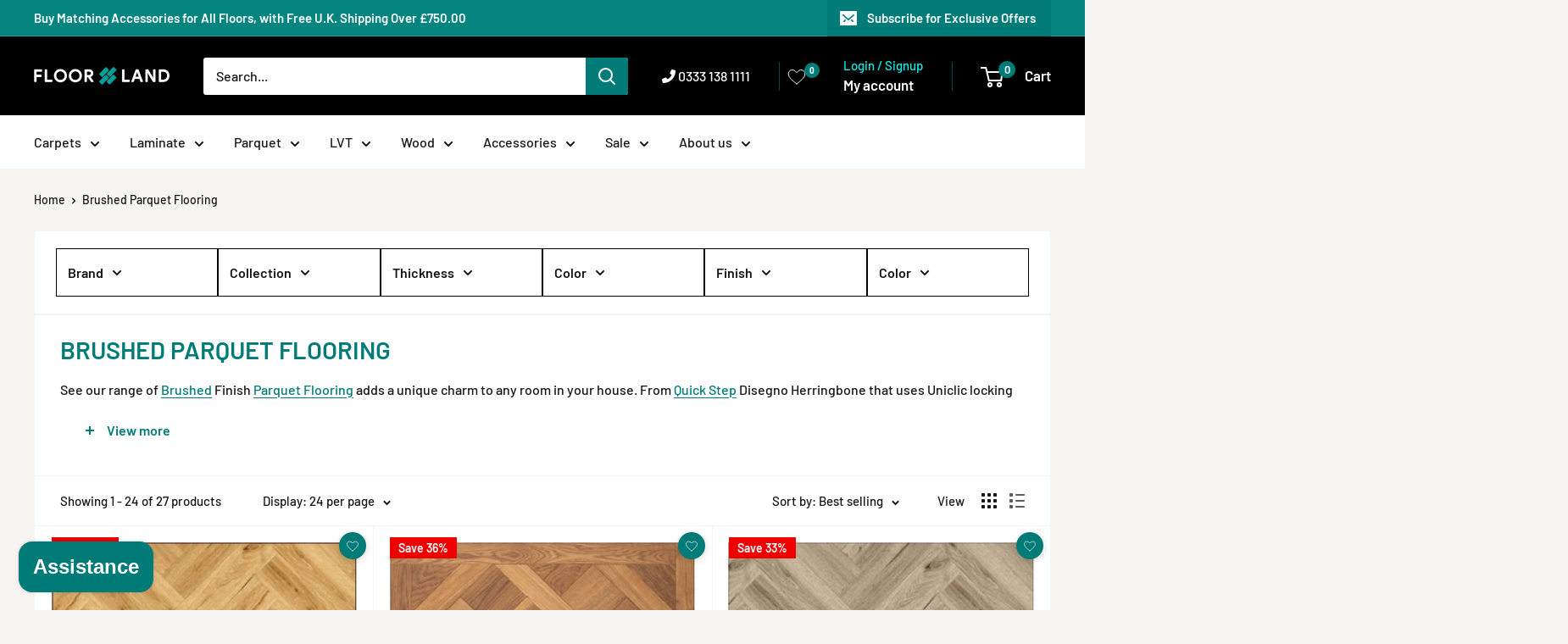

--- FILE ---
content_type: text/html; charset=utf-8
request_url: https://www.floor-land.co.uk/collections/brushed-parquet-flooring
body_size: 82618
content:
<!doctype html>

<html class="no-js" lang="en">
  <head>

  <meta charset="UTF-8">
      <script type="lazyloadscript">
    (function(c,l,a,r,i,t,y){
        c[a]=c[a]||function(){(c[a].q=c[a].q||[]).push(arguments)};
        t=l.createElement(r);t.async=1;t.src="https://www.clarity.ms/tag/"+i;
        y=l.getElementsByTagName(r)[0];y.parentNode.insertBefore(t,y);
    })(window, document, "clarity", "script", "j4rsedwu7a");
</script>
    
     <script>
      YETT_BLACKLIST = [/facebook/,/tiktok/,/klaviyo/,/api.feefo/]
      !function(t,e){"object"==typeof exports&&"undefined"!=typeof module?e(exports):"function"==typeof define&&define.amd?define(["exports"],e):e(t.yett={})}(this,function(t){"use strict";var e={blacklist:window.YETT_BLACKLIST,whitelist:window.YETT_WHITELIST},r={blacklisted:[]},n=function(t,r){return t&&(!r||"javascript/blocked"!==r)&&(!e.blacklist||e.blacklist.some(function(e){return e.test(t)}))&&(!e.whitelist||e.whitelist.every(function(e){return!e.test(t)}))},i=function(t){var r=t.getAttribute("src");return e.blacklist&&e.blacklist.every(function(t){return!t.test(r)})||e.whitelist&&e.whitelist.some(function(t){return t.test(r)})},c=new MutationObserver(function(t){t.forEach(function(t){for(var e=t.addedNodes,i=function(t){var i=e[t];if(1===i.nodeType&&"SCRIPT"===i.tagName){var c=i.src,o=i.type;if(n(c,o)){r.blacklisted.push(i.cloneNode()),i.type="javascript/blocked";i.addEventListener("beforescriptexecute",function t(e){"javascript/blocked"===i.getAttribute("type")&&e.preventDefault(),i.removeEventListener("beforescriptexecute",t)}),i.parentElement.removeChild(i)}}},c=0;c<e.length;c++)i(c)})});c.observe(document.documentElement,{childList:!0,subtree:!0});var o=document.createElement;document.createElement=function(){for(var t=arguments.length,e=Array(t),r=0;r<t;r++)e[r]=arguments[r];if("script"!==e[0].toLowerCase())return o.bind(document).apply(void 0,e);var i=o.bind(document).apply(void 0,e),c=i.setAttribute.bind(i);return Object.defineProperties(i,{src:{get:function(){return i.getAttribute("src")},set:function(t){return n(t,i.type)&&c("type","javascript/blocked"),c("src",t),!0}},type:{set:function(t){var e=n(i.src,i.type)?"javascript/blocked":t;return c("type",e),!0}}}),i.setAttribute=function(t,e){"type"===t||"src"===t?i[t]=e:HTMLScriptElement.prototype.setAttribute.call(i,t,e)},i};var l=function(t){if(Array.isArray(t)){for(var e=0,r=Array(t.length);e<t.length;e++)r[e]=t[e];return r}return Array.from(t)},a=new RegExp("[|\\{}()[\\]^$+*?.]","g");t.unblock=function(){for(var t=arguments.length,n=Array(t),o=0;o<t;o++)n[o]=arguments[o];n.length<1?(e.blacklist=[],e.whitelist=[]):(e.blacklist&&(e.blacklist=e.blacklist.filter(function(t){return n.every(function(e){return!t.test(e)})})),e.whitelist&&(e.whitelist=[].concat(l(e.whitelist),l(n.map(function(t){var r=".*"+t.replace(a,"\\$&")+".*";return e.whitelist.find(function(t){return t.toString()===r.toString()})?null:new RegExp(r)}).filter(Boolean)))));for(var s=document.querySelectorAll('script[type="javascript/blocked"]'),u=0;u<s.length;u++){var p=s[u];i(p)&&(p.type="application/javascript",r.blacklisted.push(p),p.parentElement.removeChild(p))}var d=0;[].concat(l(r.blacklisted)).forEach(function(t,e){if(i(t)){var n=document.createElement("script");n.setAttribute("src",t.src),n.setAttribute("type","application/javascript"),document.head.appendChild(n),r.blacklisted.splice(e-d,1),d++}}),e.blacklist&&e.blacklist.length<1&&c.disconnect()},Object.defineProperty(t,"__esModule",{value:!0})});
    </script>
      <link href="https://cdnjs.cloudflare.com/ajax/libs/font-awesome/6.0.0-beta3/css/all.min.css" rel="stylesheet">
    <meta name="ahrefs-site-verification" content="97a518f04cf9054069f908227728fc14567c55e9719d4d37dff3627483d51c5c">
    <meta name="facebook-domain-verification" content="6gsn39dkqm4lynmg6umoip4qfdpnmk" />
    <meta name="viewport" content="width=device-width, initial-scale=1.0, height=device-height, minimum-scale=1.0, maximum-scale=1.0">
    <meta name="theme-color" content="#017b77">
    <link rel="canonical" href="https://www.floor-land.co.uk/collections/brushed-parquet-flooring">
    <link rel="preload" as="style" href="https://cdn.shopify.com/extensions/abd62dc5-a83a-4c87-a539-0cdf2a82168f/1.3.0/assets/optimised-widgets-visibility.css"><link rel="shortcut icon" href="//www.floor-land.co.uk/cdn/shop/files/favicon_96x96.png?v=1614314758" type="image/png"><!-- Google Tag Manager -->
<script type="lazyloadscript">(function(w,d,s,l,i){w[l]=w[l]||[];w[l].push({'gtm.start':
new Date().getTime(),event:'gtm.js'});var f=d.getElementsByTagName(s)[0],
j=d.createElement(s),dl=l!='dataLayer'?'&l='+l:'';j.async=true;j.src=
'https://www.googletagmanager.com/gtm.js?id='+i+dl;f.parentNode.insertBefore(j,f);
})(window,document,'script','dataLayer','GTM-K7QNTMJ');</script>
<!-- End Google Tag Manager -->

<!-- Google Tag Manager (noscript) -->
<noscript><iframe src="https://www.googletagmanager.com/ns.html?id=GTM-K7QNTMJ"
height="0" width="0" style="display:none;visibility:hidden"></iframe></noscript>
<!-- End Google Tag Manager (noscript) -->

<!-- Google Analytics -->
<script async type="lazyloadscript" data-src="https://www.googletagmanager.com/gtag/js?id=G-PPBJM8XK6Z"></script>
<script>
  window.dataLayer = window.dataLayer || [];
  function gtag(){dataLayer.push(arguments);}
  gtag('js', new Date());
  gtag('config', 'G-PPBJM8XK6Z');
</script>

   <meta collection> 


 

    
   <title> Brushed Parquet Flooring By Quick Step or Elka </title><style>
.trustpilot-widget-height{
  min-height:150px !important;
}
 .trustpilot-widget-height2{
  min-height:240px !important;
}
</style><meta name="description" content="Our range of Brushed Finish Parquet Flooring adds classic charm to any room in your house. From Quick Step Disegno Herringbone that uses Uniclic locking system and is easy to fit, to the range of styles to choose from, like Elka Engineered Parquet Floors.  "><script type="lazyloadscript" data-src="//www.floor-land.co.uk/cdn/shop/t/103/assets/theme.js?v=22480729432621512681768059047" defer></script>
<script type="lazyloadscript" data-src="//www.floor-land.co.uk/cdn/shop/t/103/assets/custom.js?v=11824732002358442041758622145" defer></script>
  <!-- <link rel="preload" as="style" href="//www.floor-land.co.uk/cdn/shop/t/103/assets/theme.css?v=42491430786603332711758621885"> -->
    <link href="//www.floor-land.co.uk/cdn/shop/t/103/assets/boost-custom.css?v=136092977526009091721757661295" rel="stylesheet" type="text/css" media="all" />

    
<meta property="og:type" content="website">
  <meta property="og:title" content="Brushed Parquet Flooring">
  <meta property="og:image" content="http://www.floor-land.co.uk/cdn/shop/collections/brushed-parquet-flooring.webp?v=1757726640">
  <meta property="og:image:secure_url" content="https://www.floor-land.co.uk/cdn/shop/collections/brushed-parquet-flooring.webp?v=1757726640">
  <meta property="og:image:width" content="1200">
  <meta property="og:image:height" content="1200"><meta property="og:description" content="Our range of Brushed Finish Parquet Flooring adds classic charm to any room in your house. From Quick Step Disegno Herringbone that uses Uniclic locking system and is easy to fit, to the range of styles to choose from, like Elka Engineered Parquet Floors."><meta property="og:url" content="https://www.floor-land.co.uk/collections/brushed-parquet-flooring">
<meta property="og:site_name" content="Floor Land">

<meta name="twitter:card" content="summary"><meta name="twitter:title" content="Brushed Parquet Flooring">
  <meta name="twitter:description" content="See our range of Brushed Finish Parquet Flooring adds a unique charm to any room in your house. From Quick Step Disegno Herringbone that uses Uniclic locking system and is easy to fit, to the range of styles to choose from, like Impressive Patterns Chevron, and classic natural oak, you really can&#39;t go wrong with Brushed finish parquet floors.">
  <meta name="twitter:image" content="https://www.floor-land.co.uk/cdn/shop/collections/brushed-parquet-flooring_600x600_crop_center.webp?v=1757726640">
    <link rel="preload" href="//www.floor-land.co.uk/cdn/fonts/barlow/barlow_n6.329f582a81f63f125e63c20a5a80ae9477df68e1.woff2" as="font" type="font/woff2" crossorigin><link rel="preload" href="//www.floor-land.co.uk/cdn/fonts/barlow/barlow_n5.a193a1990790eba0cc5cca569d23799830e90f07.woff2" as="font" type="font/woff2" crossorigin><style>
  @font-face {
  font-family: Barlow;
  font-weight: 600;
  font-style: normal;
  font-display: swap;
  src: url("//www.floor-land.co.uk/cdn/fonts/barlow/barlow_n6.329f582a81f63f125e63c20a5a80ae9477df68e1.woff2") format("woff2"),
       url("//www.floor-land.co.uk/cdn/fonts/barlow/barlow_n6.0163402e36247bcb8b02716880d0b39568412e9e.woff") format("woff");
}

  @font-face {
  font-family: Barlow;
  font-weight: 500;
  font-style: normal;
  font-display: swap;
  src: url("//www.floor-land.co.uk/cdn/fonts/barlow/barlow_n5.a193a1990790eba0cc5cca569d23799830e90f07.woff2") format("woff2"),
       url("//www.floor-land.co.uk/cdn/fonts/barlow/barlow_n5.ae31c82169b1dc0715609b8cc6a610b917808358.woff") format("woff");
}

@font-face {
  font-family: Barlow;
  font-weight: 600;
  font-style: normal;
  font-display: swap;
  src: url("//www.floor-land.co.uk/cdn/fonts/barlow/barlow_n6.329f582a81f63f125e63c20a5a80ae9477df68e1.woff2") format("woff2"),
       url("//www.floor-land.co.uk/cdn/fonts/barlow/barlow_n6.0163402e36247bcb8b02716880d0b39568412e9e.woff") format("woff");
}

@font-face {
  font-family: Barlow;
  font-weight: 600;
  font-style: italic;
  font-display: swap;
  src: url("//www.floor-land.co.uk/cdn/fonts/barlow/barlow_i6.5a22bd20fb27bad4d7674cc6e666fb9c77d813bb.woff2") format("woff2"),
       url("//www.floor-land.co.uk/cdn/fonts/barlow/barlow_i6.1c8787fcb59f3add01a87f21b38c7ef797e3b3a1.woff") format("woff");
}


  @font-face {
  font-family: Barlow;
  font-weight: 700;
  font-style: normal;
  font-display: swap;
  src: url("//www.floor-land.co.uk/cdn/fonts/barlow/barlow_n7.691d1d11f150e857dcbc1c10ef03d825bc378d81.woff2") format("woff2"),
       url("//www.floor-land.co.uk/cdn/fonts/barlow/barlow_n7.4fdbb1cb7da0e2c2f88492243ffa2b4f91924840.woff") format("woff");
}

  @font-face {
  font-family: Barlow;
  font-weight: 500;
  font-style: italic;
  font-display: swap;
  src: url("//www.floor-land.co.uk/cdn/fonts/barlow/barlow_i5.714d58286997b65cd479af615cfa9bb0a117a573.woff2") format("woff2"),
       url("//www.floor-land.co.uk/cdn/fonts/barlow/barlow_i5.0120f77e6447d3b5df4bbec8ad8c2d029d87fb21.woff") format("woff");
}

  @font-face {
  font-family: Barlow;
  font-weight: 700;
  font-style: italic;
  font-display: swap;
  src: url("//www.floor-land.co.uk/cdn/fonts/barlow/barlow_i7.50e19d6cc2ba5146fa437a5a7443c76d5d730103.woff2") format("woff2"),
       url("//www.floor-land.co.uk/cdn/fonts/barlow/barlow_i7.47e9f98f1b094d912e6fd631cc3fe93d9f40964f.woff") format("woff");
}


  :root {
    --default-text-font-size : 15px;
    --base-text-font-size    : 16px;
    --heading-font-family    : Barlow, sans-serif;
    --heading-font-weight    : 600;
    --heading-font-style     : normal;
    --text-font-family       : Barlow, sans-serif;
    --text-font-weight       : 500;
    --text-font-style        : normal;
    --text-font-bolder-weight: 600;
    --text-link-decoration   : underline;

    --text-color               : #161616;
    --text-color-rgb           : 22, 22, 22;
    --heading-color            : #161616;
    --border-color             : #f1f7f7;
    --border-color-rgb         : 241, 247, 247;
    --form-border-color        : #e1eeee;
    --accent-color             : #017b77;
    --accent-color-rgb         : 1, 123, 119;
    --link-color               : #017b77;
    --link-color-hover         : #002f2e;
    --background               : #f7f4f2;
    --secondary-background     : #ffffff;
    --secondary-background-rgb : 255, 255, 255;
    --accent-background        : rgba(1, 123, 119, 0.08);

    --input-background: #ffffff;

    --error-color       : #ff0000;
    --error-background  : rgba(255, 0, 0, 0.07);
    --success-color     : #00aa00;
    --success-background: rgba(0, 170, 0, 0.11);

    --primary-button-background      : #017b77;
    --primary-button-background-rgb  : 1, 123, 119;
    --primary-button-text-color      : #ffffff;
    --secondary-button-background    : #000000;
    --secondary-button-background-rgb: 0, 0, 0;
    --secondary-button-text-color    : #ffffff;

    --header-background      : #000000;
    --header-text-color      : #ffffff;
    --header-light-text-color: #07f3eb;
    --header-border-color    : rgba(7, 243, 235, 0.3);
    --header-accent-color    : #017b77;

    --footer-background-color:    #000000;
    --footer-heading-text-color:  #07f3eb;
    --footer-body-text-color:     #ffffff;
    --footer-body-text-color-rgb: 255, 255, 255;
    --footer-accent-color:        #017b77;
    --footer-accent-color-rgb:    1, 123, 119;
    --footer-border:              none;
    
    --flickity-arrow-color: #b0d2d2;--product-on-sale-accent           : #ee0000;
    --product-on-sale-accent-rgb       : 238, 0, 0;
    --product-on-sale-color            : #ffffff;
    --product-in-stock-color           : #008a00;
    --product-low-stock-color          : #ee0000;
    --product-sold-out-color           : #8a9297;
    --product-custom-label-1-background: #008a00;
    --product-custom-label-1-color     : #ffffff;
    --product-custom-label-2-background: #00a500;
    --product-custom-label-2-color     : #ffffff;
    --product-review-star-color        : #ffbd00;

    --mobile-container-gutter : 20px;
    --desktop-container-gutter: 40px;

    /* Shopify related variables */
    --payment-terms-background-color: #f7f4f2;
  }
</style>

<script>
  // IE11 does not have support for CSS variables, so we have to polyfill them
  if (!(((window || {}).CSS || {}).supports && window.CSS.supports('(--a: 0)'))) {
    const script = document.createElement('script');
    script.type = 'text/javascript';
    script.src = 'https://cdn.jsdelivr.net/npm/css-vars-ponyfill@2';
    script.onload = function() {
      cssVars({});
    };

    document.getElementsByTagName('head')[0].appendChild(script);
  }
</script>


 
    
    <script>
    var getURL = window.location.href;
    var subString = 'pr_prod_strat';
    var anothersubstring = 'vendors?constraint';
      var newsubstring = 'sort_by';
    if (getURL.includes(subString)) {
    // $('head').append( 'meta name="robots" content="noindex, nofollow"' );
    var metaTag = document.createElement("meta"); 
    metaTag.name = "robots"; 
    metaTag.content = "noindex, nofollow"; 
    document.getElementsByTagName("head")[0].appendChild(metaTag); 
    }        
    if (getURL.includes(anothersubstring)) {
      
    // $('head').append( 'meta name="robots" content="noindex, nofollow"' );
    var metaTag = document.createElement("meta"); 
    metaTag.name = "robots"; 
    metaTag.content = "noindex, nofollow"; 
    document.getElementsByTagName("head")[0].appendChild(metaTag);  
    }  
       if (getURL.includes(newsubstring)) {
      
    // $('head').append( 'meta name="robots" content="noindex, nofollow"' );
    var metaTag = document.createElement("meta"); 
    metaTag.name = "robots"; 
    metaTag.content = "noindex, nofollow"; 
    document.getElementsByTagName("head")[0].appendChild(metaTag);  
    }  
    </script>
    
     
    
    <script>window.performance && window.performance.mark && window.performance.mark('shopify.content_for_header.start');</script><meta name="facebook-domain-verification" content="8bp51vy85kb1zvwyb9bsd9mqaqe48p">
<meta name="facebook-domain-verification" content="6gsn39dkqm4lynmg6umoip4qfdpnmk">
<meta name="google-site-verification" content="UaUVdq15_kGdrmLreqQcow7HDeHAVsYpLFc1XKqiS_o">
<meta id="shopify-digital-wallet" name="shopify-digital-wallet" content="/47515271327/digital_wallets/dialog">
<meta name="shopify-checkout-api-token" content="7a83dbd6a62c1739086cb1654df17695">
<meta id="in-context-paypal-metadata" data-shop-id="47515271327" data-venmo-supported="false" data-environment="production" data-locale="en_US" data-paypal-v4="true" data-currency="GBP">
<link rel="alternate" type="application/atom+xml" title="Feed" href="/collections/brushed-parquet-flooring.atom" />
<link rel="next" href="/collections/brushed-parquet-flooring?page=2">
<link rel="alternate" type="application/json+oembed" href="https://www.floor-land.co.uk/collections/brushed-parquet-flooring.oembed">
<script async="async" src="/checkouts/internal/preloads.js?locale=en-GB"></script>
<link rel="preconnect" href="https://shop.app" crossorigin="anonymous">
<script async="async" data-src="https://shop.app/checkouts/internal/preloads.js?locale=en-GB&shop_id=47515271327" crossorigin="anonymous"></script>
<script id="apple-pay-shop-capabilities" type="application/json">{"shopId":47515271327,"countryCode":"GB","currencyCode":"GBP","merchantCapabilities":["supports3DS"],"merchantId":"gid:\/\/shopify\/Shop\/47515271327","merchantName":"Floor Land","requiredBillingContactFields":["postalAddress","email","phone"],"requiredShippingContactFields":["postalAddress","email","phone"],"shippingType":"shipping","supportedNetworks":["visa","maestro","masterCard","amex","discover","elo"],"total":{"type":"pending","label":"Floor Land","amount":"1.00"},"shopifyPaymentsEnabled":true,"supportsSubscriptions":true}</script>
<script id="shopify-features" type="application/json">{"accessToken":"7a83dbd6a62c1739086cb1654df17695","betas":["rich-media-storefront-analytics"],"domain":"www.floor-land.co.uk","predictiveSearch":true,"shopId":47515271327,"locale":"en"}</script>
<script>var Shopify = Shopify || {};
Shopify.shop = "floor-land.myshopify.com";
Shopify.locale = "en";
Shopify.currency = {"active":"GBP","rate":"1.0"};
Shopify.country = "GB";
Shopify.theme = {"name":"a-Updated copy of 13-08-2025 duplicate [ NEW LOOK.","id":181425209724,"schema_name":"Warehouse","schema_version":"6.6.0","theme_store_id":871,"role":"main"};
Shopify.theme.handle = "null";
Shopify.theme.style = {"id":null,"handle":null};
Shopify.cdnHost = "www.floor-land.co.uk/cdn";
Shopify.routes = Shopify.routes || {};
Shopify.routes.root = "/";</script>
<script type="module">!function(o){(o.Shopify=o.Shopify||{}).modules=!0}(window);</script>
<script>!function(o){function n(){var o=[];function n(){o.push(Array.prototype.slice.apply(arguments))}return n.q=o,n}var t=o.Shopify=o.Shopify||{};t.loadFeatures=n(),t.autoloadFeatures=n()}(window);</script>
<script>
  window.ShopifyPay = window.ShopifyPay || {};
  window.ShopifyPay.apiHost = "shop.app\/pay";
  window.ShopifyPay.redirectState = null;
</script>
<script id="shop-js-analytics" type="application/json">{"pageType":"collection"}</script>
<script defer="defer" async type="module" data-src="//www.floor-land.co.uk/cdn/shopifycloud/shop-js/modules/v2/client.init-shop-cart-sync_C5BV16lS.en.esm.js"></script>
<script defer="defer" async type="module" data-src="//www.floor-land.co.uk/cdn/shopifycloud/shop-js/modules/v2/chunk.common_CygWptCX.esm.js"></script>
<script type="module">
  await import("//www.floor-land.co.uk/cdn/shopifycloud/shop-js/modules/v2/client.init-shop-cart-sync_C5BV16lS.en.esm.js");
await import("//www.floor-land.co.uk/cdn/shopifycloud/shop-js/modules/v2/chunk.common_CygWptCX.esm.js");

  window.Shopify.SignInWithShop?.initShopCartSync?.({"fedCMEnabled":true,"windoidEnabled":true});

</script>
<script>
  window.Shopify = window.Shopify || {};
  if (!window.Shopify.featureAssets) window.Shopify.featureAssets = {};
  window.Shopify.featureAssets['shop-js'] = {"shop-cart-sync":["modules/v2/client.shop-cart-sync_ZFArdW7E.en.esm.js","modules/v2/chunk.common_CygWptCX.esm.js"],"init-fed-cm":["modules/v2/client.init-fed-cm_CmiC4vf6.en.esm.js","modules/v2/chunk.common_CygWptCX.esm.js"],"shop-button":["modules/v2/client.shop-button_tlx5R9nI.en.esm.js","modules/v2/chunk.common_CygWptCX.esm.js"],"shop-cash-offers":["modules/v2/client.shop-cash-offers_DOA2yAJr.en.esm.js","modules/v2/chunk.common_CygWptCX.esm.js","modules/v2/chunk.modal_D71HUcav.esm.js"],"init-windoid":["modules/v2/client.init-windoid_sURxWdc1.en.esm.js","modules/v2/chunk.common_CygWptCX.esm.js"],"shop-toast-manager":["modules/v2/client.shop-toast-manager_ClPi3nE9.en.esm.js","modules/v2/chunk.common_CygWptCX.esm.js"],"init-shop-email-lookup-coordinator":["modules/v2/client.init-shop-email-lookup-coordinator_B8hsDcYM.en.esm.js","modules/v2/chunk.common_CygWptCX.esm.js"],"init-shop-cart-sync":["modules/v2/client.init-shop-cart-sync_C5BV16lS.en.esm.js","modules/v2/chunk.common_CygWptCX.esm.js"],"avatar":["modules/v2/client.avatar_BTnouDA3.en.esm.js"],"pay-button":["modules/v2/client.pay-button_FdsNuTd3.en.esm.js","modules/v2/chunk.common_CygWptCX.esm.js"],"init-customer-accounts":["modules/v2/client.init-customer-accounts_DxDtT_ad.en.esm.js","modules/v2/client.shop-login-button_C5VAVYt1.en.esm.js","modules/v2/chunk.common_CygWptCX.esm.js","modules/v2/chunk.modal_D71HUcav.esm.js"],"init-shop-for-new-customer-accounts":["modules/v2/client.init-shop-for-new-customer-accounts_ChsxoAhi.en.esm.js","modules/v2/client.shop-login-button_C5VAVYt1.en.esm.js","modules/v2/chunk.common_CygWptCX.esm.js","modules/v2/chunk.modal_D71HUcav.esm.js"],"shop-login-button":["modules/v2/client.shop-login-button_C5VAVYt1.en.esm.js","modules/v2/chunk.common_CygWptCX.esm.js","modules/v2/chunk.modal_D71HUcav.esm.js"],"init-customer-accounts-sign-up":["modules/v2/client.init-customer-accounts-sign-up_CPSyQ0Tj.en.esm.js","modules/v2/client.shop-login-button_C5VAVYt1.en.esm.js","modules/v2/chunk.common_CygWptCX.esm.js","modules/v2/chunk.modal_D71HUcav.esm.js"],"shop-follow-button":["modules/v2/client.shop-follow-button_Cva4Ekp9.en.esm.js","modules/v2/chunk.common_CygWptCX.esm.js","modules/v2/chunk.modal_D71HUcav.esm.js"],"checkout-modal":["modules/v2/client.checkout-modal_BPM8l0SH.en.esm.js","modules/v2/chunk.common_CygWptCX.esm.js","modules/v2/chunk.modal_D71HUcav.esm.js"],"lead-capture":["modules/v2/client.lead-capture_Bi8yE_yS.en.esm.js","modules/v2/chunk.common_CygWptCX.esm.js","modules/v2/chunk.modal_D71HUcav.esm.js"],"shop-login":["modules/v2/client.shop-login_D6lNrXab.en.esm.js","modules/v2/chunk.common_CygWptCX.esm.js","modules/v2/chunk.modal_D71HUcav.esm.js"],"payment-terms":["modules/v2/client.payment-terms_CZxnsJam.en.esm.js","modules/v2/chunk.common_CygWptCX.esm.js","modules/v2/chunk.modal_D71HUcav.esm.js"]};
</script>
<script>(function() {
  var isLoaded = false;
  function asyncLoad() {
    if (isLoaded) return;
    isLoaded = true;
    var urls = ["https:\/\/cdn.divido.com\/widget\/v3\/duologi.sandbox.calculator.js?shop=floor-land.myshopify.com","https:\/\/cdn.rebuyengine.com\/onsite\/js\/rebuy.js?shop=floor-land.myshopify.com","https:\/\/cdn.rebuyengine.com\/onsite\/js\/rebuy.js?shop=floor-land.myshopify.com","https:\/\/s3.eu-west-1.amazonaws.com\/production-klarna-il-shopify-osm\/a0a90c8788fe7d95e5ba69e3f9112608bb042b37\/floor-land.myshopify.com-1768057605172.js?shop=floor-land.myshopify.com"];
    for (var i = 0; i < urls.length; i++) {
      var s = document.createElement('script');
      s.type = 'text/javascript';
      s.async = true;
      s.src = urls[i];
      var x = document.getElementsByTagName('script')[0];
      x.parentNode.insertBefore(s, x);
    }
  };
  document.addEventListener('asyncLazyLoad',function(event){asyncLoad();});if(window.attachEvent) {
    window.attachEvent('onload', function(){});
  } else {
    window.addEventListener('load', function(){}, false);
  }
})();</script>
<script id="__st">var __st={"a":47515271327,"offset":0,"reqid":"d0b37f24-9809-45e3-903a-19774f6bc551-1768770738","pageurl":"www.floor-land.co.uk\/collections\/brushed-parquet-flooring","u":"f093d29cf5bd","p":"collection","rtyp":"collection","rid":407579918591};</script>
<script>window.ShopifyPaypalV4VisibilityTracking = true;</script>
<script id="captcha-bootstrap">!function(){'use strict';const t='contact',e='account',n='new_comment',o=[[t,t],['blogs',n],['comments',n],[t,'customer']],c=[[e,'customer_login'],[e,'guest_login'],[e,'recover_customer_password'],[e,'create_customer']],r=t=>t.map((([t,e])=>`form[action*='/${t}']:not([data-nocaptcha='true']) input[name='form_type'][value='${e}']`)).join(','),a=t=>()=>t?[...document.querySelectorAll(t)].map((t=>t.form)):[];function s(){const t=[...o],e=r(t);return a(e)}const i='password',u='form_key',d=['recaptcha-v3-token','g-recaptcha-response','h-captcha-response',i],f=()=>{try{return window.sessionStorage}catch{return}},m='__shopify_v',_=t=>t.elements[u];function p(t,e,n=!1){try{const o=window.sessionStorage,c=JSON.parse(o.getItem(e)),{data:r}=function(t){const{data:e,action:n}=t;return t[m]||n?{data:e,action:n}:{data:t,action:n}}(c);for(const[e,n]of Object.entries(r))t.elements[e]&&(t.elements[e].value=n);n&&o.removeItem(e)}catch(o){console.error('form repopulation failed',{error:o})}}const l='form_type',E='cptcha';function T(t){t.dataset[E]=!0}const w=window,h=w.document,L='Shopify',v='ce_forms',y='captcha';let A=!1;((t,e)=>{const n=(g='f06e6c50-85a8-45c8-87d0-21a2b65856fe',I='https://cdn.shopify.com/shopifycloud/storefront-forms-hcaptcha/ce_storefront_forms_captcha_hcaptcha.v1.5.2.iife.js',D={infoText:'Protected by hCaptcha',privacyText:'Privacy',termsText:'Terms'},(t,e,n)=>{const o=w[L][v],c=o.bindForm;if(c)return c(t,g,e,D).then(n);var r;o.q.push([[t,g,e,D],n]),r=I,A||(h.body.append(Object.assign(h.createElement('script'),{id:'captcha-provider',async:!0,src:r})),A=!0)});var g,I,D;w[L]=w[L]||{},w[L][v]=w[L][v]||{},w[L][v].q=[],w[L][y]=w[L][y]||{},w[L][y].protect=function(t,e){n(t,void 0,e),T(t)},Object.freeze(w[L][y]),function(t,e,n,w,h,L){const[v,y,A,g]=function(t,e,n){const i=e?o:[],u=t?c:[],d=[...i,...u],f=r(d),m=r(i),_=r(d.filter((([t,e])=>n.includes(e))));return[a(f),a(m),a(_),s()]}(w,h,L),I=t=>{const e=t.target;return e instanceof HTMLFormElement?e:e&&e.form},D=t=>v().includes(t);t.addEventListener('submit',(t=>{const e=I(t);if(!e)return;const n=D(e)&&!e.dataset.hcaptchaBound&&!e.dataset.recaptchaBound,o=_(e),c=g().includes(e)&&(!o||!o.value);(n||c)&&t.preventDefault(),c&&!n&&(function(t){try{if(!f())return;!function(t){const e=f();if(!e)return;const n=_(t);if(!n)return;const o=n.value;o&&e.removeItem(o)}(t);const e=Array.from(Array(32),(()=>Math.random().toString(36)[2])).join('');!function(t,e){_(t)||t.append(Object.assign(document.createElement('input'),{type:'hidden',name:u})),t.elements[u].value=e}(t,e),function(t,e){const n=f();if(!n)return;const o=[...t.querySelectorAll(`input[type='${i}']`)].map((({name:t})=>t)),c=[...d,...o],r={};for(const[a,s]of new FormData(t).entries())c.includes(a)||(r[a]=s);n.setItem(e,JSON.stringify({[m]:1,action:t.action,data:r}))}(t,e)}catch(e){console.error('failed to persist form',e)}}(e),e.submit())}));const S=(t,e)=>{t&&!t.dataset[E]&&(n(t,e.some((e=>e===t))),T(t))};for(const o of['focusin','change'])t.addEventListener(o,(t=>{const e=I(t);D(e)&&S(e,y())}));const B=e.get('form_key'),M=e.get(l),P=B&&M;t.addEventListener('DOMContentLoaded',(()=>{const t=y();if(P)for(const e of t)e.elements[l].value===M&&p(e,B);[...new Set([...A(),...v().filter((t=>'true'===t.dataset.shopifyCaptcha))])].forEach((e=>S(e,t)))}))}(h,new URLSearchParams(w.location.search),n,t,e,['guest_login'])})(!1,!0)}();</script>
<script integrity="sha256-4kQ18oKyAcykRKYeNunJcIwy7WH5gtpwJnB7kiuLZ1E=" data-source-attribution="shopify.loadfeatures" defer="defer" data-src="//www.floor-land.co.uk/cdn/shopifycloud/storefront/assets/storefront/load_feature-a0a9edcb.js" crossorigin="anonymous"></script>
<script crossorigin="anonymous" defer="defer" data-src="//www.floor-land.co.uk/cdn/shopifycloud/storefront/assets/shopify_pay/storefront-65b4c6d7.js?v=20250812"></script>
<script data-source-attribution="shopify.dynamic_checkout.dynamic.init">var Shopify=Shopify||{};Shopify.PaymentButton=Shopify.PaymentButton||{isStorefrontPortableWallets:!0,init:function(){window.Shopify.PaymentButton.init=function(){};var t=document.createElement("script");t.data-src="https://www.floor-land.co.uk/cdn/shopifycloud/portable-wallets/latest/portable-wallets.en.js",t.type="module",document.head.appendChild(t)}};
</script>
<script data-source-attribution="shopify.dynamic_checkout.buyer_consent">
  function portableWalletsHideBuyerConsent(e){var t=document.getElementById("shopify-buyer-consent"),n=document.getElementById("shopify-subscription-policy-button");t&&n&&(t.classList.add("hidden"),t.setAttribute("aria-hidden","true"),n.removeEventListener("click",e))}function portableWalletsShowBuyerConsent(e){var t=document.getElementById("shopify-buyer-consent"),n=document.getElementById("shopify-subscription-policy-button");t&&n&&(t.classList.remove("hidden"),t.removeAttribute("aria-hidden"),n.addEventListener("click",e))}window.Shopify?.PaymentButton&&(window.Shopify.PaymentButton.hideBuyerConsent=portableWalletsHideBuyerConsent,window.Shopify.PaymentButton.showBuyerConsent=portableWalletsShowBuyerConsent);
</script>
<script data-source-attribution="shopify.dynamic_checkout.cart.bootstrap">document.addEventListener("DOMContentLoaded",(function(){function t(){return document.querySelector("shopify-accelerated-checkout-cart, shopify-accelerated-checkout")}if(t())Shopify.PaymentButton.init();else{new MutationObserver((function(e,n){t()&&(Shopify.PaymentButton.init(),n.disconnect())})).observe(document.body,{childList:!0,subtree:!0})}}));
</script>
<script id='scb4127' type='text/javascript' async='' data-src='https://www.floor-land.co.uk/cdn/shopifycloud/privacy-banner/storefront-banner.js'></script><link id="shopify-accelerated-checkout-styles" rel="stylesheet" media="screen" href="https://www.floor-land.co.uk/cdn/shopifycloud/portable-wallets/latest/accelerated-checkout-backwards-compat.css" crossorigin="anonymous">
<style id="shopify-accelerated-checkout-cart">
        #shopify-buyer-consent {
  margin-top: 1em;
  display: inline-block;
  width: 100%;
}

#shopify-buyer-consent.hidden {
  display: none;
}

#shopify-subscription-policy-button {
  background: none;
  border: none;
  padding: 0;
  text-decoration: underline;
  font-size: inherit;
  cursor: pointer;
}

#shopify-subscription-policy-button::before {
  box-shadow: none;
}

      </style>

<script>window.performance && window.performance.mark && window.performance.mark('shopify.content_for_header.end');</script>

    <style id="styles_css"></style>
    <script>window.XMLHttpRequest?xmlhttp=new XMLHttpRequest:xmlhttp=new ActiveXObject("Microsoft.XMLHTTP"),xmlhttp.onreadystatechange=function(){4==xmlhttp.readyState&&200==xmlhttp.status&&(document.getElementById("styles_css").innerHTML=xmlhttp.responseText)},xmlhttp.open("GET","//www.floor-land.co.uk/cdn/shop/t/103/assets/theme.css?v=42491430786603332711758621885",!1),xmlhttp.send();</script>

    
      <script type="application/ld+json">
{
  "@context": "https://schema.org",
  "@type": "Organization",
  "name": "Floor Land",
  "url": "https:\/\/www.floor-land.co.uk","description": "Discover unbeatable prices on our Quick Step flooring sale at our Warrington store. Shop vinyl and laminate, parquet, LVT, wood or herringbone floors today.","logo": {
    "@type": "ImageObject",
    "url": "https:\/\/www.floor-land.co.uk\/cdn\/shop\/files\/floorland-logo-black.png?v=1614324836\u0026width=500",
    "width": 500,
    "height": 500
  },
  "sameAs": [],
  "contactPoint": {
    "@type": "ContactPoint",
    "contactType": "Customer Service"
  }
}
</script><script type="application/ld+json">
{
  "@context": "https://schema.org",
  "@type": "CollectionPage",
  "name": "Brushed Parquet Flooring",
  "description": "See our range of Brushed Finish Parquet Flooring adds a unique charm to any room in your house. From Quick Step Disegno Herringbone that uses Uniclic locking system and is easy to fit, to the range of styles to choose from, like Impressive Patterns Chevron, and classic natural oak, you really can't go wrong with Brushed finish parquet floors.",
  "url": "https:\/\/www.floor-land.co.uk\/collections\/brushed-parquet-flooring"
}
</script>
     
    <script>
      // This allows to expose several variables to the global scope, to be used in scripts
      window.theme = {
        pageType: "collection",
        cartCount: 0,
        moneyFormat: "£{{amount}}",
        moneyWithCurrencyFormat: "£{{amount}} GBP",
        currencyCodeEnabled: true,
        showDiscount: true,
        discountMode: "percentage",
        cartType: "page"
      };

      window.routes = {
        rootUrl: "\/",
        rootUrlWithoutSlash: '',
        cartUrl: "\/cart",
        cartAddUrl: "\/cart\/add",
        cartChangeUrl: "\/cart\/change",
        searchUrl: "\/search",
        productRecommendationsUrl: "\/recommendations\/products"
      };

      window.languages = {
        productRegularPrice: "Regular price",
        productSalePrice: "Sale price",
        collectionOnSaleLabel: "Save {{savings}}",
        productFormUnavailable: "Unavailable",
        productFormAddToCart: "Add to cart",
        productFormPreOrder: "Pre-order",
        productFormSoldOut: "Sold out",
        productAdded: "Product has been added to your cart",
        productAddedShort: "Added!",
        shippingEstimatorNoResults: "No shipping could be found for your address.",
        shippingEstimatorOneResult: "There is one shipping rate for your address:",
        shippingEstimatorMultipleResults: "There are {{count}} shipping rates for your address:",
        shippingEstimatorErrors: "There are some errors:"
      };

      document.documentElement.className = document.documentElement.className.replace('no-js', 'js');
    </script><script>
        (function () {
          window.onpageshow = function() {
            // We force re-freshing the cart content onpageshow, as most browsers will serve a cache copy when hitting the
            // back button, which cause staled data
            document.documentElement.dispatchEvent(new CustomEvent('cart:refresh', {
              bubbles: true,
              detail: {scrollToTop: false}
            }));
          };
        })();
      </script><meta name="google-site-verification" content="YubbFsL22vVW4iH7tG7ipBSYbfXvbKbBlmzcH156VxE" />
    <meta name="google-site-verification" content="0eDpBGr5eMazvBnBPROWAr4uH06UZ1IYuj2K-DGdHas" />

    <!-- This Script is the exclusive property of Website Speedy, Copyright © 2025. All rights reserved. -->
<script type="lazyloadscript" data-src="https://shopify-websitespeedy7.b-cdn.net/speedyscripts/ecmrx_796/ecmrx_796_1.js"></script>
<script type="lazyloadscript" data-src="https://shopify-websitespeedy7.b-cdn.net/speedyscripts/ecmrx_796/ecmrx_796_2.js"></script>
<script type="lazyloadscript" data-src="https://shopify-websitespeedy7.b-cdn.net/speedyscripts/ecmrx_796/ecmrx_796_3.js"></script>													
<!-- This Script is the exclusive property of Website Speedy, Copyright © 2025. All rights reserved. -->
  <!-- BEGIN app block: shopify://apps/seo-king/blocks/seo-king-jsonld-collections/4aa30173-495d-4e49-b377-c5ee4024262f -->
    <script type="application/ld+json">{"@context":"https://schema.org/","@type":"Product","url":"https://www.floor-land.co.uk/collections/brushed-parquet-flooring","name":"Brushed Parquet Flooring","image":[{"@type":"ImageObject","contentUrl":"https://cdn.shopify.com/s/files/1/0475/1527/1327/files/aqua-deluxe-vinyl-herringbone-flooring-farmhouse-881.webp","caption":"Aqua deluxe vinyl herringbone flooring farmhouse","author":{"@type":"Organization","name":"Floor Land"},"width":{"@type":"QuantitativeValue","value":1200,"unitCode":"PIX"},"height":{"@type":"QuantitativeValue","value":1200,"unitCode":"PIX"},"thumbnail":"https://cdn.shopify.com/s/files/1/0475/1527/1327/files/aqua-deluxe-vinyl-herringbone-flooring-farmhouse-881_300x.webp"},{"@type":"ImageObject","contentUrl":"https://cdn.shopify.com/s/files/1/0475/1527/1327/files/sanders-fink-vinyl-herringbone-sherwood-oak-697.webp","caption":"Sanders & fink vinyl herringbone sherwood oak","author":{"@type":"Organization","name":"Floor Land"},"width":{"@type":"QuantitativeValue","value":1200,"unitCode":"PIX"},"height":{"@type":"QuantitativeValue","value":1200,"unitCode":"PIX"},"thumbnail":"https://cdn.shopify.com/s/files/1/0475/1527/1327/files/sanders-fink-vinyl-herringbone-sherwood-oak-697_300x.webp"},{"@type":"ImageObject","contentUrl":"https://cdn.shopify.com/s/files/1/0475/1527/1327/files/sanders-fink-luxury-vinyl-herringbone-raw-oak-109.webp","caption":"Sanders & fink luxury vinyl herringbone raw oak","author":{"@type":"Organization","name":"Floor Land"},"width":{"@type":"QuantitativeValue","value":1200,"unitCode":"PIX"},"height":{"@type":"QuantitativeValue","value":1200,"unitCode":"PIX"},"thumbnail":"https://cdn.shopify.com/s/files/1/0475/1527/1327/files/sanders-fink-luxury-vinyl-herringbone-raw-oak-109_300x.webp"},{"@type":"ImageObject","contentUrl":"https://cdn.shopify.com/s/files/1/0475/1527/1327/files/floorify-vinyl-herringbone-flooring-unagi-f317-785.webp","caption":"Floorify vinyl herringbone flooring unagi f317","author":{"@type":"Organization","name":"Floor Land"},"width":{"@type":"QuantitativeValue","value":1200,"unitCode":"PIX"},"height":{"@type":"QuantitativeValue","value":1200,"unitCode":"PIX"},"thumbnail":"https://cdn.shopify.com/s/files/1/0475/1527/1327/files/floorify-vinyl-herringbone-flooring-unagi-f317-785_300x.webp"},{"@type":"ImageObject","contentUrl":"https://cdn.shopify.com/s/files/1/0475/1527/1327/files/versailles-panels-wood-flooring-smoked-oak-138.webp","caption":"Versailles panels wood flooring smoked oak","author":{"@type":"Organization","name":"Floor Land"},"width":{"@type":"QuantitativeValue","value":1200,"unitCode":"PIX"},"height":{"@type":"QuantitativeValue","value":1200,"unitCode":"PIX"},"thumbnail":"https://cdn.shopify.com/s/files/1/0475/1527/1327/files/versailles-panels-wood-flooring-smoked-oak-138_300x.webp"},{"@type":"ImageObject","contentUrl":"https://cdn.shopify.com/s/files/1/0475/1527/1327/files/sanders-fink-luxury-vinyl-herringbone-ashen-530.webp","caption":"Sanders & fink luxury vinyl herringbone ashen","author":{"@type":"Organization","name":"Floor Land"},"width":{"@type":"QuantitativeValue","value":1200,"unitCode":"PIX"},"height":{"@type":"QuantitativeValue","value":1200,"unitCode":"PIX"},"thumbnail":"https://cdn.shopify.com/s/files/1/0475/1527/1327/files/sanders-fink-luxury-vinyl-herringbone-ashen-530_300x.webp"},{"@type":"ImageObject","contentUrl":"https://cdn.shopify.com/s/files/1/0475/1527/1327/files/elka-herringbone-engineered-wood-light-smoked-oak-478.webp","caption":"Elka herringbone engineered wood light smoked oak","author":{"@type":"Organization","name":"Floor Land"},"width":{"@type":"QuantitativeValue","value":1200,"unitCode":"PIX"},"height":{"@type":"QuantitativeValue","value":1200,"unitCode":"PIX"},"thumbnail":"https://cdn.shopify.com/s/files/1/0475/1527/1327/files/elka-herringbone-engineered-wood-light-smoked-oak-478_300x.webp"},{"@type":"ImageObject","contentUrl":"https://cdn.shopify.com/s/files/1/0475/1527/1327/files/elka-herringbone-engineered-wood-dark-smoked-oak-836.webp","caption":"Elka herringbone engineered wood dark smoked oak","author":{"@type":"Organization","name":"Floor Land"},"width":{"@type":"QuantitativeValue","value":1200,"unitCode":"PIX"},"height":{"@type":"QuantitativeValue","value":1200,"unitCode":"PIX"},"thumbnail":"https://cdn.shopify.com/s/files/1/0475/1527/1327/files/elka-herringbone-engineered-wood-dark-smoked-oak-836_300x.webp"},{"@type":"ImageObject","contentUrl":"https://cdn.shopify.com/s/files/1/0475/1527/1327/files/aqua-deluxe-vinyl-herringbone-flooring-smoky-bay-366.webp","caption":"Aqua deluxe vinyl herringbone flooring smoky bay","author":{"@type":"Organization","name":"Floor Land"},"width":{"@type":"QuantitativeValue","value":1200,"unitCode":"PIX"},"height":{"@type":"QuantitativeValue","value":1200,"unitCode":"PIX"},"thumbnail":"https://cdn.shopify.com/s/files/1/0475/1527/1327/files/aqua-deluxe-vinyl-herringbone-flooring-smoky-bay-366_300x.webp"},{"@type":"ImageObject","contentUrl":"https://cdn.shopify.com/s/files/1/0475/1527/1327/files/sanders-fink-luxury-vinyl-herringbone-argentum-oak-703.webp","caption":"Sanders & fink luxury vinyl herringbone argentum oak","author":{"@type":"Organization","name":"Floor Land"},"width":{"@type":"QuantitativeValue","value":1200,"unitCode":"PIX"},"height":{"@type":"QuantitativeValue","value":1200,"unitCode":"PIX"},"thumbnail":"https://cdn.shopify.com/s/files/1/0475/1527/1327/files/sanders-fink-luxury-vinyl-herringbone-argentum-oak-703_300x.webp"}],"description":"See our range of brushed finish parquet flooring adds a unique charm to any room in your house.","brand":{"@type":"Brand","name":"Floor Land"},"aggregateRating":{"@type":"aggregateRating","bestRating":"5","worstRating":"1","ratingCount":"277","ratingValue":"5"}}</script>



<!-- END app block --><!-- BEGIN app block: shopify://apps/seo-king/blocks/seo-king-prerender-links/4aa30173-495d-4e49-b377-c5ee4024262f --><script type="text/javascript">
	var prerenderLinkElement=document.createElement("link");prerenderLinkElement.rel="prerender";var prerender_loading=!1,excludePatterns=["/cart/","/checkout/","/account/"];function prerenderLinkSK(e){prerender_loading||isExcludedSK(e)||(prerender_loading=!0,prerenderLinkElement.href=e,document.head.appendChild(prerenderLinkElement),prerenderLinkElement.onload=function(){prerender_loading=!1},prerenderLinkElement.onerror=function(){prerender_loading=!1},setTimeout(function(){prerender_loading&&(prerender_loading=!1)},2e3))}function isExcludedSK(e){if(-1===e.indexOf(window.location.hostname))return!0;for(var r=0;r<excludePatterns.length;r++)if(-1!==e.indexOf(excludePatterns[r]))return!0;return!1}document.addEventListener("DOMContentLoaded",function(){for(var e=document.getElementsByTagName("a"),r=0;r<e.length;r++){var n=e[r],t=n.getAttribute("href");if(t&&!t.startsWith("javascript:")&&!t.startsWith("mailto:")&&!t.startsWith("tel:")&&!t.startsWith("#")){var i=n.getAttribute("onmouseover");i?n.setAttribute("onmouseover",i+"; prerenderLinkSK(this.href);"):n.setAttribute("onmouseover","prerenderLinkSK(this.href);")}}});
</script>


<!-- END app block --><!-- BEGIN app block: shopify://apps/seo-king/blocks/seo-king-jsonld-organization/4aa30173-495d-4e49-b377-c5ee4024262f -->

<script type="application/ld+json">
  {
    "@context": "https://schema.org/",
    "@type": "Organization",
    "url": "https://www.floor-land.co.uk/",
	"@id": "https://www.floor-land.co.uk/#organization",
    "name": "Floor Land",
      "logo": "https://www.floor-land.co.uk/cdn/shop/files/floor_land_logo_GREEN-CENTRE.png?v=1741202607&width=500",
      "image": "https://www.floor-land.co.uk/cdn/shop/files/floorland-logo-black.png?v=1614324836&width=555","slogan": "Floor Land, The Flooring Specialists You Can Trust!",
    "hasMerchantReturnPolicy": {
      "@type": "MerchantReturnPolicy",
      "merchantReturnLink": "https:\/\/www.floor-land.co.uk\/policies\/refund-policy",
	  "url": "https:\/\/www.floor-land.co.uk\/policies\/refund-policy",
	  "returnPolicyCountry": "GB",
	  "applicableCountry": ["US","GB","JP","DE","FR","CA","BR","AU","ES","IT","NL","SE","NO","HR","EE","AT","SA","AE","ZA","CZ","IL","AR","CL","CO","GR","RO","PE"],
	  "merchantReturnDays": 30,
      "refundType": "https://schema.org/FullRefund",
      "returnFees": "https://schema.org/ReturnFeesCustomerResponsibility",
	  "returnMethod": "https://schema.org/ReturnByMail",
	  "returnPolicyCategory": "https://schema.org/MerchantReturnFiniteReturnWindow"
    },"description": "Family run business that ensure to provide the highest quality service with innovative products that are designed to last a lifetime.","sameAs": ["https://twitter.com/floor_land","https://www.facebook.com/floorlandUK","https://www.pinterest.com/floorland0557","https://www.instagram.com/floor_land/","https://www.tumblr.com/blog/floorland","https://www.youtube.com/channel/UCP5Qycf9LKwJmFjBLh_9K6g"]
  }
</script>




<!-- END app block --><!-- BEGIN app block: shopify://apps/seo-king/blocks/seo-king-robots-preview-image/4aa30173-495d-4e49-b377-c5ee4024262f --><meta name="robots" content="max-image-preview:large">


<!-- END app block --><!-- BEGIN app block: shopify://apps/seo-king/blocks/seo-king-jsonld-faqpage/4aa30173-495d-4e49-b377-c5ee4024262f -->
    
	



<!-- END app block --><!-- BEGIN app block: shopify://apps/ecom-wishlist-expert/blocks/main/fddae014-89f9-460d-9ae7-9289a9e26890 -->
<link href="//cdn.shopify.com/extensions/019a3518-f4d0-7e8f-80e7-fd6b6cadc06c/wishcart-106/assets/bse-style.css" rel="stylesheet" type="text/css" media="all" />
<script src="https://cdn.shopify.com/extensions/019a3518-f4d0-7e8f-80e7-fd6b6cadc06c/wishcart-106/assets/bse-device.min.js" defer ></script>
<script src="https://cdn.shopify.com/extensions/019a3518-f4d0-7e8f-80e7-fd6b6cadc06c/wishcart-106/assets/bse-wishlist.js" defer ></script>

<style>
  
  .ecom-wishlist-model-btn .count,
  .ecom-wishlist-model-btn.fixed-btn, 
  .ecom-wishlist-product-toggler,
  .ecom-wishlist-product-page-btn,
  .ecom-wishlist-notify .header,
  .ecom-wishlist-model .ecom-wishlist-model-footer a.login-btn,
  .ecom-wishlist-model .ecom-wishlist-model-body .ecom-wishlist-add-to-cart-form button.ecom-wishlist-add-to-cart-form-btn{
    color:#ffffff;
    background-color:#017b77;
  }
  .ecom-wishlist-model-btn.fixed-btn .count{
    background:#ffffff;
    color:#017b77;
  }
  .ecom-wishlist-model-btn.fixed-btn:hover, 
  .ecom-wishlist-product-toggler:hover,
  .ecom-wishlist-product-page-btn:hover,
  .ecom-wishlist-model .ecom-wishlist-model-footer a.login-btn:hover,
  .ecom-wishlist-model .ecom-wishlist-model-body .ecom-wishlist-add-to-cart-form button.ecom-wishlist-add-to-cart-form-btn{
    opacity:0.80;
    cursor:pointer;
  }
</style>



<div class="ecom-wishlist-wrapper">
  <div class="ecom-wishlist-model empty" data-template="collection" data-powered-by="false">
    <div class="ecom-wishlist-model-header">
      <div class="head">
        <svg viewBox="0 0 48 48" width="24" height="24" fill="none" xmlns="http://www.w3.org/2000/svg">
          <g clip-path="url(#clip0_2596_9)">
            <path d="M0 0C15.84 0 31.68 0 48 0C48 15.84 48 31.68 48 48C32.16 48 16.32 48 0 48C0 32.16 0 16.32 0 0Z" fill="none"/>
            <path d="M18.3202 6.8402C18.3503 6.85554 18.3804 6.87087 18.4114 6.88667C19.0264 7.20366 19.5898 7.59666 20.1202 8.0402C20.1593 8.07243 20.1985 8.10465 20.2388 8.13786C20.9074 8.69225 21.5319 9.29439 22.0749 9.97364C22.1666 10.0882 22.2607 10.2004 22.3552 10.3127C22.5164 10.5057 22.6726 10.7019 22.8272 10.9001C22.9935 11.1129 23.1634 11.3225 23.3342 11.5317C23.4851 11.7166 23.6339 11.903 23.7806 12.0913C23.8364 12.1647 23.8364 12.1647 23.9202 12.2002C23.936 12.156 23.936 12.156 23.9521 12.1108C24.0006 11.9991 24.0528 11.9237 24.1302 11.8302C24.1585 11.7956 24.1869 11.761 24.2161 11.7254C24.2508 11.6836 24.2855 11.6419 24.3202 11.6002C24.4119 11.4894 24.5036 11.3786 24.5952 11.2677C24.6317 11.2235 24.6317 11.2235 24.669 11.1784C24.8435 10.9666 25.0117 10.7512 25.1777 10.5327C25.3155 10.3529 25.4597 10.1781 25.604 10.0035C25.7299 9.85023 25.8483 9.69369 25.9646 9.53301C26.1567 9.27563 26.3727 9.04939 26.6009 8.82382C26.6673 8.75803 26.7331 8.69162 26.7989 8.62512C27.1002 8.32313 27.419 8.05611 27.7602 7.8002C27.7917 7.77638 27.8233 7.75255 27.8558 7.728C29.6617 6.38498 31.873 5.66921 34.1202 5.6727C34.1513 5.67274 34.1825 5.67278 34.2146 5.67282C35.8035 5.67696 37.3017 6.09359 38.7527 6.7277C38.7811 6.74005 38.8095 6.75239 38.8388 6.76511C39.0375 6.85415 39.2175 6.96236 39.4002 7.0802C39.4516 7.1118 39.503 7.14326 39.5546 7.17458C39.8907 7.38052 40.2098 7.59652 40.5202 7.8402C40.5537 7.86598 40.5872 7.89176 40.6217 7.91833C40.8523 8.09836 41.0684 8.29218 41.2824 8.4913C41.3882 8.5897 41.4965 8.68498 41.6052 8.7802C41.9834 9.12093 42.2984 9.51226 42.6002 9.9202C42.6169 9.94264 42.6336 9.96507 42.6508 9.98819C42.911 10.3389 43.1457 10.6999 43.3602 11.0802C43.3771 11.11 43.3941 11.1398 43.4116 11.1706C44.358 12.8518 44.8192 14.7355 44.8152 16.6577C44.8152 16.6939 44.8152 16.7301 44.8152 16.7674C44.814 17.3751 44.7695 17.9591 44.6621 18.5582C44.6416 18.6723 44.6231 18.7866 44.6052 18.9011C44.3654 20.3619 43.7357 21.7577 42.8802 22.9602C42.859 22.9901 42.8378 23.0199 42.8159 23.0507C42.5103 23.4785 42.1907 23.8884 41.8402 24.2802C41.8072 24.3172 41.7742 24.3541 41.7402 24.3922C41.6806 24.4585 41.6209 24.5247 41.561 24.5907C41.4845 24.6754 41.4097 24.7613 41.3352 24.8477C41.2263 24.9729 41.1116 25.0898 40.9931 25.206C40.9261 25.2742 40.8643 25.3443 40.8026 25.4174C40.5936 25.6576 40.3661 25.8798 40.1409 26.1045C40.0901 26.1554 40.0393 26.2063 39.9885 26.2572C39.8493 26.3965 39.7101 26.5357 39.5708 26.6748C39.4204 26.8251 39.2701 26.9755 39.1198 27.1259C38.8256 27.4203 38.5313 27.7146 38.2369 28.0089C37.9976 28.2481 37.7584 28.4873 37.5192 28.7265C37.4851 28.7606 37.4511 28.7947 37.416 28.8298C37.3468 28.899 37.2776 28.9682 37.2084 29.0374C36.5597 29.6862 35.9109 30.3349 35.262 30.9835C34.7055 31.5399 34.149 32.0964 33.5926 32.653C32.9463 33.2995 32.2999 33.946 31.6534 34.5924C31.5844 34.6613 31.5155 34.7303 31.4465 34.7992C31.4126 34.8331 31.3787 34.8671 31.3437 34.902C31.1048 35.1409 30.8659 35.3798 30.6271 35.6188C30.3359 35.91 30.0447 36.2012 29.7534 36.4923C29.6048 36.6408 29.4563 36.7893 29.3078 36.9379C29.1718 37.074 29.0358 37.21 28.8996 37.3459C28.8504 37.395 28.8013 37.4442 28.7522 37.4934C28.5281 37.7179 28.3046 37.9413 28.0625 38.1467C27.9699 38.2262 27.8854 38.3129 27.8002 38.4002C27.7574 38.443 27.7146 38.4857 27.6717 38.5284C27.6483 38.5518 27.6249 38.5751 27.6007 38.5992C27.5757 38.6242 27.5507 38.6491 27.5249 38.6749C27.2508 38.9482 26.9769 39.2217 26.703 39.4953C26.5376 39.6605 26.3722 39.8257 26.2066 39.9908C26.046 40.1509 25.8855 40.3112 25.7251 40.4715C25.6642 40.5324 25.6032 40.5932 25.5422 40.6539C25.4567 40.7392 25.3712 40.8246 25.2858 40.91C25.261 40.9347 25.2361 40.9595 25.2105 40.9849C25.061 41.1348 24.9192 41.2896 24.7811 41.45C24.6387 41.6142 24.485 41.7678 24.3327 41.9227C24.299 41.9578 24.2654 41.993 24.2307 42.0292C24.1982 42.0622 24.1657 42.0951 24.1322 42.1291C24.103 42.1591 24.0738 42.1891 24.0437 42.2201C23.9602 42.2802 23.9602 42.2802 23.8844 42.2704C23.6022 42.1691 23.3768 41.9083 23.1701 41.7002C23.1256 41.6559 23.1256 41.6559 23.0803 41.6107C22.9812 41.5119 22.8824 41.4128 22.7836 41.3137C22.7118 41.2421 22.64 41.1704 22.5682 41.0987C22.4122 40.943 22.2563 40.7872 22.1005 40.6312C21.8689 40.3992 21.6371 40.1675 21.4051 39.9359C20.9909 39.5221 20.5769 39.108 20.163 38.6939C19.8007 38.3314 19.4383 37.969 19.0759 37.6066C19.0398 37.5705 19.0398 37.5705 19.003 37.5337C18.9054 37.4361 18.8078 37.3386 18.7101 37.241C17.7943 36.3254 16.8788 35.4096 15.9633 34.4937C15.1504 33.6804 14.3372 32.8673 13.5238 32.0543C12.6098 31.1407 11.6959 30.227 10.7822 29.313C10.6848 29.2155 10.5873 29.1181 10.4898 29.0206C10.4658 28.9966 10.4419 28.9726 10.4171 28.9478C10.0551 28.5857 9.69302 28.2237 9.33087 27.8618C8.9189 27.4501 8.50708 27.0382 8.09544 26.6261C7.8652 26.3956 7.63485 26.1653 7.40433 25.935C7.23205 25.763 7.05998 25.5907 6.88799 25.4183C6.81851 25.3487 6.74896 25.2792 6.67934 25.2098C6.34124 24.8726 6.01224 24.5388 5.72018 24.1602C5.68024 24.1118 5.64013 24.0635 5.59971 24.0155C4.52683 22.718 3.87884 21.214 3.32018 19.6402C3.30886 19.6088 3.29754 19.5773 3.28588 19.5449C3.14745 19.1481 3.07708 18.7324 3.00018 18.3202C2.98992 18.2659 2.98992 18.2659 2.97946 18.2105C2.48909 15.4975 3.21856 12.5321 4.76018 10.2802C5.02872 9.89528 5.31919 9.54248 5.64018 9.2002C5.68877 9.14459 5.73713 9.08878 5.78518 9.0327C6.0231 8.75968 6.28337 8.51321 6.56018 8.2802C6.58034 8.26285 6.6005 8.2455 6.62127 8.22762C8.08266 6.9738 9.82685 6.14378 11.7202 5.8002C11.7664 5.79164 11.8127 5.78308 11.8603 5.77426C14.0144 5.40953 16.3831 5.84429 18.3202 6.8402Z" fill="#92BA57"/>
            <path d="M34.1199 5.67189C34.1511 5.67193 34.1822 5.67196 34.2143 5.672C35.8033 5.67614 37.3014 6.09277 38.7524 6.72689C38.7809 6.73923 38.8093 6.75158 38.8386 6.7643C39.0372 6.85333 39.2172 6.96155 39.3999 7.07939C39.4513 7.11099 39.5028 7.14245 39.5543 7.17376C39.8905 7.3797 40.2095 7.5957 40.5199 7.83939C40.5534 7.86517 40.587 7.89095 40.6215 7.91751C40.852 8.09754 41.0682 8.29137 41.2821 8.49048C41.3879 8.58888 41.4962 8.68416 41.6049 8.77939C41.9831 9.12011 42.2982 9.51144 42.5999 9.91939C42.6166 9.94182 42.6333 9.96426 42.6506 9.98738C42.9107 10.338 43.1454 10.6991 43.3599 11.0794C43.3769 11.1092 43.3938 11.139 43.4113 11.1697C44.3577 12.851 44.8189 14.7347 44.8149 16.6569C44.8149 16.6931 44.8149 16.7293 44.8149 16.7665C44.8138 17.3743 44.7692 17.9583 44.6618 18.5574C44.6413 18.6715 44.6229 18.7858 44.6049 18.9003C44.3651 20.3611 43.7354 21.7569 42.8799 22.9594C42.8587 22.9892 42.8375 23.0191 42.8157 23.0499C42.5101 23.4777 42.1905 23.8876 41.8399 24.2794C41.8069 24.3164 41.7739 24.3533 41.7399 24.3914C41.6804 24.4577 41.6206 24.5239 41.5607 24.5899C41.4843 24.6746 41.4094 24.7605 41.3349 24.8469C41.226 24.9721 41.1113 25.089 40.9929 25.2051C40.9258 25.2734 40.8641 25.3435 40.8024 25.4166C40.5933 25.6567 40.3659 25.8789 40.1407 26.1037C40.0898 26.1546 40.039 26.2055 39.9882 26.2564C39.8491 26.3957 39.7098 26.5348 39.5705 26.674C39.4201 26.8243 39.2699 26.9747 39.1196 27.1251C38.8253 27.4195 38.531 27.7138 38.2366 28.0081C37.9974 28.2473 37.7581 28.4865 37.5189 28.7257C37.4849 28.7598 37.4508 28.7939 37.4157 28.829C37.3465 28.8982 37.2773 28.9674 37.2081 29.0366C36.5594 29.6854 35.9106 30.3341 35.2618 30.9827C34.7052 31.5391 34.1487 32.0956 33.5924 32.6522C32.946 33.2987 32.2996 33.9452 31.6531 34.5916C31.5842 34.6605 31.5152 34.7295 31.4463 34.7984C31.4123 34.8323 31.3784 34.8662 31.3435 34.9012C31.1045 35.1401 30.8657 35.379 30.6268 35.6179C30.3357 35.9092 30.0445 36.2004 29.7532 36.4915C29.6046 36.6399 29.456 36.7885 29.3076 36.9371C29.1716 37.0732 29.0355 37.2092 28.8993 37.3451C28.8502 37.3942 28.8011 37.4434 28.752 37.4926C28.5279 37.7171 28.3044 37.9405 28.0622 38.1459C27.9696 38.2254 27.8851 38.312 27.7999 38.3994C27.7572 38.4422 27.7143 38.4849 27.6715 38.5276C27.648 38.551 27.6246 38.5743 27.6005 38.5984C27.5754 38.6234 27.5504 38.6483 27.5246 38.674C27.2506 38.9474 26.9767 39.2209 26.7028 39.4945C26.5374 39.6597 26.3719 39.8248 26.2063 39.9899C26.0457 40.1501 25.8852 40.3104 25.7248 40.4707C25.6639 40.5315 25.6029 40.5923 25.542 40.6531C25.4564 40.7384 25.371 40.8238 25.2856 40.9092C25.2607 40.9339 25.2358 40.9586 25.2102 40.9841C25.0606 41.1341 24.9188 41.289 24.7806 41.4496C24.6439 41.6068 24.4946 41.7521 24.3474 41.8994C24.315 41.9323 24.2826 41.9652 24.2492 41.9991C24.2183 42.0301 24.1873 42.0612 24.1554 42.0931C24.1274 42.1213 24.0995 42.1494 24.0707 42.1784C23.9999 42.2394 23.9999 42.2394 23.9199 42.2394C23.9696 41.9731 24.0478 41.7557 24.1709 41.5153C24.1882 41.4808 24.2054 41.4464 24.2232 41.4109C24.28 41.2976 24.3374 41.1846 24.3948 41.0716C24.4349 40.9918 24.475 40.912 24.515 40.8322C24.6206 40.6221 24.7266 40.4122 24.8327 40.2024C24.9809 39.9093 25.1284 39.6159 25.276 39.3226C25.3543 39.1668 25.4329 39.0111 25.5116 38.8555C25.7583 38.3668 25.9972 37.8747 26.2319 37.3802C26.3431 37.1466 26.4561 36.9139 26.569 36.6812C26.608 36.6008 26.6469 36.5204 26.6858 36.4399C26.8675 36.0649 27.0527 35.6917 27.2399 35.3194C27.2632 35.273 27.2865 35.2267 27.3105 35.1789C27.3329 35.1345 27.3552 35.09 27.3782 35.0442C27.4005 34.9999 27.4227 34.9556 27.4456 34.9099C27.4896 34.8223 27.5337 34.7347 27.5778 34.6471C27.7243 34.355 27.8663 34.0609 28.0066 33.7658C28.2645 33.2242 28.534 32.6886 28.8037 32.1527C29.0456 31.6717 29.2842 31.1894 29.5153 30.703C29.7431 30.2246 29.9825 29.7519 30.2207 29.2786C30.4373 28.8481 30.6519 28.4171 30.8587 27.9819C31.1123 27.4481 31.378 26.9206 31.6437 26.3927C31.9264 25.8305 32.2038 25.2662 32.4734 24.6975C32.5145 24.6109 32.5558 24.5243 32.5972 24.4378C33.6112 22.3183 34.1883 20.0723 33.7199 17.7194C33.7146 17.6899 33.7092 17.6604 33.7037 17.63C33.3993 15.9627 32.6634 14.4655 31.5999 13.1594C31.5828 13.1381 31.5657 13.1169 31.5481 13.095C31.0817 12.5161 30.5589 11.9998 29.9599 11.5594C29.9157 11.526 29.8715 11.4925 29.8273 11.4591C28.6815 10.6044 27.3329 10.0814 25.9599 9.71939C25.9783 9.52463 26.0222 9.43119 26.157 9.29048C26.2059 9.23881 26.2059 9.23881 26.2558 9.18609C26.2902 9.15088 26.3245 9.11567 26.3599 9.07939C26.3927 9.04516 26.4254 9.01093 26.4592 8.97566C26.8688 8.55102 27.2802 8.14368 27.7599 7.79939C27.8128 7.76029 27.8657 7.72118 27.9185 7.68204C29.7144 6.3681 31.8974 5.66844 34.1199 5.67189Z" fill="#314528"/>
          </g>
          <defs>
          <clipPath id="clip0_2596_9">
            <rect width="48" height="48" fill="none"/>
            </clipPath>
          </defs>
        </svg>
        <h3 class="title">My Wishlists</h3>
      </div>
      <button type="button" onclick="closeWishlistModel();" class="close">&times;</button>
    </div>
    <div class="ecom-wishlist-model-body">
      <p>Your wishlist is currently empty — start exploring and add your favorite products!</p>
    </div>
    
     
  </div>
</div>
  








<!-- END app block --><!-- BEGIN app block: shopify://apps/seo-king/blocks/seo-king-jsonld-breadcrumb/4aa30173-495d-4e49-b377-c5ee4024262f --><script type="application/ld+json">
		{
			"@context": "https://schema.org/",
			"@type": "BreadcrumbList",
			"name": "Floor Land Breadcrumbs",
			"itemListElement": [{
					"@type": "ListItem",
					"position": 1,
					"item": {
						"@type": "WebPage",
						"@id": "https://www.floor-land.co.uk/",
						"name": "Floor Land",
						"url": "https://www.floor-land.co.uk/"
					}
				},{
					"@type": "ListItem",
					"position": 2,
					"item": {
						"@type": "WebPage",
						"@id": "https://www.floor-land.co.uk/collections",
						"name": "Collections",
						"url": "https://www.floor-land.co.uk/collections"
					}
				},{
				"@type": "ListItem",
				"position": 3,
				"item": {
					"@type": "WebPage",
					"@id": "https://www.floor-land.co.uk/collections/brushed-parquet-flooring",
					"name": "Brushed Parquet Flooring By Quick Step or Elka",
					"url": "https://www.floor-land.co.uk/collections/brushed-parquet-flooring"
				}
			}

		]
	}
	</script><!-- END app block --><!-- BEGIN app block: shopify://apps/sitemap-noindex-pro-seo/blocks/app-embed/4d815e2c-5af0-46ba-8301-d0f9cf660031 -->
<!-- END app block --><script src="https://cdn.shopify.com/extensions/7bc9bb47-adfa-4267-963e-cadee5096caf/inbox-1252/assets/inbox-chat-loader.js" type="text/javascript" defer="defer"></script>
<script src="https://cdn.shopify.com/extensions/6da6ffdd-cf2b-4a18-80e5-578ff81399ca/klarna-on-site-messaging-33/assets/index.js" type="text/javascript" defer="defer"></script>
<link href="https://monorail-edge.shopifysvc.com" rel="dns-prefetch">
<script>(function(){if ("sendBeacon" in navigator && "performance" in window) {try {var session_token_from_headers = performance.getEntriesByType('navigation')[0].serverTiming.find(x => x.name == '_s').description;} catch {var session_token_from_headers = undefined;}var session_cookie_matches = document.cookie.match(/_shopify_s=([^;]*)/);var session_token_from_cookie = session_cookie_matches && session_cookie_matches.length === 2 ? session_cookie_matches[1] : "";var session_token = session_token_from_headers || session_token_from_cookie || "";function handle_abandonment_event(e) {var entries = performance.getEntries().filter(function(entry) {return /monorail-edge.shopifysvc.com/.test(entry.name);});if (!window.abandonment_tracked && entries.length === 0) {window.abandonment_tracked = true;var currentMs = Date.now();var navigation_start = performance.timing.navigationStart;var payload = {shop_id: 47515271327,url: window.location.href,navigation_start,duration: currentMs - navigation_start,session_token,page_type: "collection"};window.navigator.sendBeacon("https://monorail-edge.shopifysvc.com/v1/produce", JSON.stringify({schema_id: "online_store_buyer_site_abandonment/1.1",payload: payload,metadata: {event_created_at_ms: currentMs,event_sent_at_ms: currentMs}}));}}window.addEventListener('pagehide', handle_abandonment_event);}}());</script>
<script id="web-pixels-manager-setup">(function e(e,d,r,n,o){if(void 0===o&&(o={}),!Boolean(null===(a=null===(i=window.Shopify)||void 0===i?void 0:i.analytics)||void 0===a?void 0:a.replayQueue)){var i,a;window.Shopify=window.Shopify||{};var t=window.Shopify;t.analytics=t.analytics||{};var s=t.analytics;s.replayQueue=[],s.publish=function(e,d,r){return s.replayQueue.push([e,d,r]),!0};try{self.performance.mark("wpm:start")}catch(e){}var l=function(){var e={modern:/Edge?\/(1{2}[4-9]|1[2-9]\d|[2-9]\d{2}|\d{4,})\.\d+(\.\d+|)|Firefox\/(1{2}[4-9]|1[2-9]\d|[2-9]\d{2}|\d{4,})\.\d+(\.\d+|)|Chrom(ium|e)\/(9{2}|\d{3,})\.\d+(\.\d+|)|(Maci|X1{2}).+ Version\/(15\.\d+|(1[6-9]|[2-9]\d|\d{3,})\.\d+)([,.]\d+|)( \(\w+\)|)( Mobile\/\w+|) Safari\/|Chrome.+OPR\/(9{2}|\d{3,})\.\d+\.\d+|(CPU[ +]OS|iPhone[ +]OS|CPU[ +]iPhone|CPU IPhone OS|CPU iPad OS)[ +]+(15[._]\d+|(1[6-9]|[2-9]\d|\d{3,})[._]\d+)([._]\d+|)|Android:?[ /-](13[3-9]|1[4-9]\d|[2-9]\d{2}|\d{4,})(\.\d+|)(\.\d+|)|Android.+Firefox\/(13[5-9]|1[4-9]\d|[2-9]\d{2}|\d{4,})\.\d+(\.\d+|)|Android.+Chrom(ium|e)\/(13[3-9]|1[4-9]\d|[2-9]\d{2}|\d{4,})\.\d+(\.\d+|)|SamsungBrowser\/([2-9]\d|\d{3,})\.\d+/,legacy:/Edge?\/(1[6-9]|[2-9]\d|\d{3,})\.\d+(\.\d+|)|Firefox\/(5[4-9]|[6-9]\d|\d{3,})\.\d+(\.\d+|)|Chrom(ium|e)\/(5[1-9]|[6-9]\d|\d{3,})\.\d+(\.\d+|)([\d.]+$|.*Safari\/(?![\d.]+ Edge\/[\d.]+$))|(Maci|X1{2}).+ Version\/(10\.\d+|(1[1-9]|[2-9]\d|\d{3,})\.\d+)([,.]\d+|)( \(\w+\)|)( Mobile\/\w+|) Safari\/|Chrome.+OPR\/(3[89]|[4-9]\d|\d{3,})\.\d+\.\d+|(CPU[ +]OS|iPhone[ +]OS|CPU[ +]iPhone|CPU IPhone OS|CPU iPad OS)[ +]+(10[._]\d+|(1[1-9]|[2-9]\d|\d{3,})[._]\d+)([._]\d+|)|Android:?[ /-](13[3-9]|1[4-9]\d|[2-9]\d{2}|\d{4,})(\.\d+|)(\.\d+|)|Mobile Safari.+OPR\/([89]\d|\d{3,})\.\d+\.\d+|Android.+Firefox\/(13[5-9]|1[4-9]\d|[2-9]\d{2}|\d{4,})\.\d+(\.\d+|)|Android.+Chrom(ium|e)\/(13[3-9]|1[4-9]\d|[2-9]\d{2}|\d{4,})\.\d+(\.\d+|)|Android.+(UC? ?Browser|UCWEB|U3)[ /]?(15\.([5-9]|\d{2,})|(1[6-9]|[2-9]\d|\d{3,})\.\d+)\.\d+|SamsungBrowser\/(5\.\d+|([6-9]|\d{2,})\.\d+)|Android.+MQ{2}Browser\/(14(\.(9|\d{2,})|)|(1[5-9]|[2-9]\d|\d{3,})(\.\d+|))(\.\d+|)|K[Aa][Ii]OS\/(3\.\d+|([4-9]|\d{2,})\.\d+)(\.\d+|)/},d=e.modern,r=e.legacy,n=navigator.userAgent;return n.match(d)?"modern":n.match(r)?"legacy":"unknown"}(),u="modern"===l?"modern":"legacy",c=(null!=n?n:{modern:"",legacy:""})[u],f=function(e){return[e.baseUrl,"/wpm","/b",e.hashVersion,"modern"===e.buildTarget?"m":"l",".js"].join("")}({baseUrl:d,hashVersion:r,buildTarget:u}),m=function(e){var d=e.version,r=e.bundleTarget,n=e.surface,o=e.pageUrl,i=e.monorailEndpoint;return{emit:function(e){var a=e.status,t=e.errorMsg,s=(new Date).getTime(),l=JSON.stringify({metadata:{event_sent_at_ms:s},events:[{schema_id:"web_pixels_manager_load/3.1",payload:{version:d,bundle_target:r,page_url:o,status:a,surface:n,error_msg:t},metadata:{event_created_at_ms:s}}]});if(!i)return console&&console.warn&&console.warn("[Web Pixels Manager] No Monorail endpoint provided, skipping logging."),!1;try{return self.navigator.sendBeacon.bind(self.navigator)(i,l)}catch(e){}var u=new XMLHttpRequest;try{return u.open("POST",i,!0),u.setRequestHeader("Content-Type","text/plain"),u.send(l),!0}catch(e){return console&&console.warn&&console.warn("[Web Pixels Manager] Got an unhandled error while logging to Monorail."),!1}}}}({version:r,bundleTarget:l,surface:e.surface,pageUrl:self.location.href,monorailEndpoint:e.monorailEndpoint});try{o.browserTarget=l,function(e){var d=e.src,r=e.async,n=void 0===r||r,o=e.onload,i=e.onerror,a=e.sri,t=e.scriptDataAttributes,s=void 0===t?{}:t,l=document.createElement("script"),u=document.querySelector("head"),c=document.querySelector("body");if(l.async=n,l.src=d,a&&(l.integrity=a,l.crossOrigin="anonymous"),s)for(var f in s)if(Object.prototype.hasOwnProperty.call(s,f))try{l.dataset[f]=s[f]}catch(e){}if(o&&l.addEventListener("load",o),i&&l.addEventListener("error",i),u)u.appendChild(l);else{if(!c)throw new Error("Did not find a head or body element to append the script");c.appendChild(l)}}({src:f,async:!0,onload:function(){if(!function(){var e,d;return Boolean(null===(d=null===(e=window.Shopify)||void 0===e?void 0:e.analytics)||void 0===d?void 0:d.initialized)}()){var d=window.webPixelsManager.init(e)||void 0;if(d){var r=window.Shopify.analytics;r.replayQueue.forEach((function(e){var r=e[0],n=e[1],o=e[2];d.publishCustomEvent(r,n,o)})),r.replayQueue=[],r.publish=d.publishCustomEvent,r.visitor=d.visitor,r.initialized=!0}}},onerror:function(){return m.emit({status:"failed",errorMsg:"".concat(f," has failed to load")})},sri:function(e){var d=/^sha384-[A-Za-z0-9+/=]+$/;return"string"==typeof e&&d.test(e)}(c)?c:"",scriptDataAttributes:o}),m.emit({status:"loading"})}catch(e){m.emit({status:"failed",errorMsg:(null==e?void 0:e.message)||"Unknown error"})}}})({shopId: 47515271327,storefrontBaseUrl: "https://www.floor-land.co.uk",extensionsBaseUrl: "https://extensions.shopifycdn.com/cdn/shopifycloud/web-pixels-manager",monorailEndpoint: "https://monorail-edge.shopifysvc.com/unstable/produce_batch",surface: "storefront-renderer",enabledBetaFlags: ["2dca8a86"],webPixelsConfigList: [{"id":"2481488252","configuration":"{\"webPixelName\":\"Judge.me\"}","eventPayloadVersion":"v1","runtimeContext":"STRICT","scriptVersion":"34ad157958823915625854214640f0bf","type":"APP","apiClientId":683015,"privacyPurposes":["ANALYTICS"],"dataSharingAdjustments":{"protectedCustomerApprovalScopes":["read_customer_email","read_customer_name","read_customer_personal_data","read_customer_phone"]}},{"id":"2107605372","configuration":"{\"config\":\"{\\\"google_tag_ids\\\":[\\\"G-PPBJM8XK6Z\\\",\\\"AW-615049745\\\",\\\"GT-PZZ95XC\\\"],\\\"target_country\\\":\\\"GB\\\",\\\"gtag_events\\\":[{\\\"type\\\":\\\"begin_checkout\\\",\\\"action_label\\\":[\\\"G-PPBJM8XK6Z\\\",\\\"AW-615049745\\\/1F65COD1s-wBEJHUo6UC\\\"]},{\\\"type\\\":\\\"search\\\",\\\"action_label\\\":[\\\"G-PPBJM8XK6Z\\\",\\\"AW-615049745\\\/RacLCOP1s-wBEJHUo6UC\\\"]},{\\\"type\\\":\\\"view_item\\\",\\\"action_label\\\":[\\\"G-PPBJM8XK6Z\\\",\\\"AW-615049745\\\/a9XmCNr1s-wBEJHUo6UC\\\",\\\"MC-DWV1JVHP4X\\\"]},{\\\"type\\\":\\\"purchase\\\",\\\"action_label\\\":[\\\"G-PPBJM8XK6Z\\\",\\\"AW-615049745\\\/Nx58CPS2z7oYEJHUo6UC\\\",\\\"MC-DWV1JVHP4X\\\",\\\"AW-615049745\\\/EwKsCNTzksIZEJHUo6UC\\\",\\\"AW-615049745\\\/GHprCLW4iqIZEJHUo6UC\\\",\\\"AW-615049745\\\/sHJuCNf1s-wBEJHUo6UC\\\"]},{\\\"type\\\":\\\"page_view\\\",\\\"action_label\\\":[\\\"G-PPBJM8XK6Z\\\",\\\"AW-615049745\\\/P_OjCNT1s-wBEJHUo6UC\\\",\\\"MC-DWV1JVHP4X\\\"]},{\\\"type\\\":\\\"add_payment_info\\\",\\\"action_label\\\":[\\\"G-PPBJM8XK6Z\\\",\\\"AW-615049745\\\/WJ5fCOb1s-wBEJHUo6UC\\\"]},{\\\"type\\\":\\\"add_to_cart\\\",\\\"action_label\\\":[\\\"G-PPBJM8XK6Z\\\",\\\"AW-615049745\\\/5QMJCN31s-wBEJHUo6UC\\\",\\\"AW-615049745\\\/5qvRCML52aMZEJHUo6UC\\\"]}],\\\"enable_monitoring_mode\\\":false}\"}","eventPayloadVersion":"v1","runtimeContext":"OPEN","scriptVersion":"b2a88bafab3e21179ed38636efcd8a93","type":"APP","apiClientId":1780363,"privacyPurposes":[],"dataSharingAdjustments":{"protectedCustomerApprovalScopes":["read_customer_address","read_customer_email","read_customer_name","read_customer_personal_data","read_customer_phone"]}},{"id":"2038432124","configuration":"{\"ti\":\"211065071\",\"endpoint\":\"https:\/\/bat.bing.com\/action\/0\"}","eventPayloadVersion":"v1","runtimeContext":"STRICT","scriptVersion":"5ee93563fe31b11d2d65e2f09a5229dc","type":"APP","apiClientId":2997493,"privacyPurposes":["ANALYTICS","MARKETING","SALE_OF_DATA"],"dataSharingAdjustments":{"protectedCustomerApprovalScopes":["read_customer_personal_data"]}},{"id":"1720746364","configuration":"{\"pixelCode\":\"CDEDI8BC77UDIEHUQ8MG\"}","eventPayloadVersion":"v1","runtimeContext":"STRICT","scriptVersion":"22e92c2ad45662f435e4801458fb78cc","type":"APP","apiClientId":4383523,"privacyPurposes":["ANALYTICS","MARKETING","SALE_OF_DATA"],"dataSharingAdjustments":{"protectedCustomerApprovalScopes":["read_customer_address","read_customer_email","read_customer_name","read_customer_personal_data","read_customer_phone"]}},{"id":"194511103","configuration":"{\"pixel_id\":\"752084840185869\",\"pixel_type\":\"facebook_pixel\",\"metaapp_system_user_token\":\"-\"}","eventPayloadVersion":"v1","runtimeContext":"OPEN","scriptVersion":"ca16bc87fe92b6042fbaa3acc2fbdaa6","type":"APP","apiClientId":2329312,"privacyPurposes":["ANALYTICS","MARKETING","SALE_OF_DATA"],"dataSharingAdjustments":{"protectedCustomerApprovalScopes":["read_customer_address","read_customer_email","read_customer_name","read_customer_personal_data","read_customer_phone"]}},{"id":"93028607","configuration":"{\"tagID\":\"2613634824261\"}","eventPayloadVersion":"v1","runtimeContext":"STRICT","scriptVersion":"18031546ee651571ed29edbe71a3550b","type":"APP","apiClientId":3009811,"privacyPurposes":["ANALYTICS","MARKETING","SALE_OF_DATA"],"dataSharingAdjustments":{"protectedCustomerApprovalScopes":["read_customer_address","read_customer_email","read_customer_name","read_customer_personal_data","read_customer_phone"]}},{"id":"32211199","eventPayloadVersion":"1","runtimeContext":"LAX","scriptVersion":"6","type":"CUSTOM","privacyPurposes":["ANALYTICS","MARKETING","SALE_OF_DATA"],"name":"Integrate the survey opt-in"},{"id":"36110591","eventPayloadVersion":"1","runtimeContext":"LAX","scriptVersion":"34","type":"CUSTOM","privacyPurposes":["ANALYTICS","MARKETING","PREFERENCES","SALE_OF_DATA"],"name":"facebook-manual "},{"id":"231702908","eventPayloadVersion":"1","runtimeContext":"LAX","scriptVersion":"4","type":"CUSTOM","privacyPurposes":[],"name":"SH Data"},{"id":"shopify-app-pixel","configuration":"{}","eventPayloadVersion":"v1","runtimeContext":"STRICT","scriptVersion":"0450","apiClientId":"shopify-pixel","type":"APP","privacyPurposes":["ANALYTICS","MARKETING"]},{"id":"shopify-custom-pixel","eventPayloadVersion":"v1","runtimeContext":"LAX","scriptVersion":"0450","apiClientId":"shopify-pixel","type":"CUSTOM","privacyPurposes":["ANALYTICS","MARKETING"]}],isMerchantRequest: false,initData: {"shop":{"name":"Floor Land","paymentSettings":{"currencyCode":"GBP"},"myshopifyDomain":"floor-land.myshopify.com","countryCode":"GB","storefrontUrl":"https:\/\/www.floor-land.co.uk"},"customer":null,"cart":null,"checkout":null,"productVariants":[],"purchasingCompany":null},},"https://www.floor-land.co.uk/cdn","fcfee988w5aeb613cpc8e4bc33m6693e112",{"modern":"","legacy":""},{"shopId":"47515271327","storefrontBaseUrl":"https:\/\/www.floor-land.co.uk","extensionBaseUrl":"https:\/\/extensions.shopifycdn.com\/cdn\/shopifycloud\/web-pixels-manager","surface":"storefront-renderer","enabledBetaFlags":"[\"2dca8a86\"]","isMerchantRequest":"false","hashVersion":"fcfee988w5aeb613cpc8e4bc33m6693e112","publish":"custom","events":"[[\"page_viewed\",{}],[\"collection_viewed\",{\"collection\":{\"id\":\"407579918591\",\"title\":\"Brushed Parquet Flooring\",\"productVariants\":[{\"price\":{\"amount\":64.26,\"currencyCode\":\"GBP\"},\"product\":{\"title\":\"Aqua Deluxe Vinyl Herringbone Flooring Farmhouse\",\"vendor\":\"Floor Land\",\"id\":\"8437904376063\",\"untranslatedTitle\":\"Aqua Deluxe Vinyl Herringbone Flooring Farmhouse\",\"url\":\"\/products\/aqua-deluxe-vinyl-herringbone-flooring-farmhouse\",\"type\":\"Vinyl\"},\"id\":\"44954039648511\",\"image\":{\"src\":\"\/\/www.floor-land.co.uk\/cdn\/shop\/files\/aqua-deluxe-vinyl-herringbone-flooring-farmhouse-214.webp?v=1757488120\"},\"sku\":\"EGSPC05006\",\"title\":\"Default Title\",\"untranslatedTitle\":\"Default Title\"},{\"price\":{\"amount\":181.41,\"currencyCode\":\"GBP\"},\"product\":{\"title\":\"Versailles Panels Wood Flooring Smoked Oak\",\"vendor\":\"Floor Land\",\"id\":\"8380028518655\",\"untranslatedTitle\":\"Versailles Panels Wood Flooring Smoked Oak\",\"url\":\"\/products\/versailles-panels-wood-flooring-smoked-oak\",\"type\":\"Parquet\"},\"id\":\"44795997552895\",\"image\":{\"src\":\"\/\/www.floor-land.co.uk\/cdn\/shop\/files\/versailles-panels-wood-flooring-smoked-oakparquetfloor-landfloor-landver103-6441920.webp?v=1757483249\"},\"sku\":\"VER103\",\"title\":\"Default Title\",\"untranslatedTitle\":\"Default Title\"},{\"price\":{\"amount\":64.26,\"currencyCode\":\"GBP\"},\"product\":{\"title\":\"Aqua Deluxe Vinyl Herringbone Flooring Smoky Bay\",\"vendor\":\"Floor Land\",\"id\":\"8395186471167\",\"untranslatedTitle\":\"Aqua Deluxe Vinyl Herringbone Flooring Smoky Bay\",\"url\":\"\/products\/aqua-delux-vinyl-herringbone-flooring-smokey-bay\",\"type\":\"Vinyl\"},\"id\":\"44840173273343\",\"image\":{\"src\":\"\/\/www.floor-land.co.uk\/cdn\/shop\/files\/aqua-deluxe-vinyl-herringbone-flooring-smoky-bayvinylfloor-landfloor-landegspc05007-2840199.webp?v=1757483195\"},\"sku\":\"EGSPC05007\",\"title\":\"Default Title\",\"untranslatedTitle\":\"Default Title\"},{\"price\":{\"amount\":123.64,\"currencyCode\":\"GBP\"},\"product\":{\"title\":\"Floorify Vinyl Herringbone Flooring Unagi F317\",\"vendor\":\"Floorify\",\"id\":\"7886887485695\",\"untranslatedTitle\":\"Floorify Vinyl Herringbone Flooring Unagi F317\",\"url\":\"\/products\/floorify-vinyl-herringbone-flooring-unagi-f317\",\"type\":\"Vinyl\"},\"id\":\"43590011977983\",\"image\":{\"src\":\"\/\/www.floor-land.co.uk\/cdn\/shop\/files\/floorify-vinyl-herringbone-flooring-unagi-f317-819.webp?v=1757485859\"},\"sku\":\"F317\",\"title\":\"Default Title\",\"untranslatedTitle\":\"Default Title\"},{\"price\":{\"amount\":181.41,\"currencyCode\":\"GBP\"},\"product\":{\"title\":\"Versailles Panels Wood Flooring Natural Oak\",\"vendor\":\"Floor Land\",\"id\":\"8380093497599\",\"untranslatedTitle\":\"Versailles Panels Wood Flooring Natural Oak\",\"url\":\"\/products\/versailles-panels-wood-flooring-natural-oak\",\"type\":\"Parquet\"},\"id\":\"44796321431807\",\"image\":{\"src\":\"\/\/www.floor-land.co.uk\/cdn\/shop\/files\/versailles-panels-wood-flooring-natural-oakparquetfloor-landfloor-landver102-8882876.webp?v=1757483247\"},\"sku\":\"VER102\",\"title\":\"Default Title\",\"untranslatedTitle\":\"Default Title\"},{\"price\":{\"amount\":35.98,\"currencyCode\":\"GBP\"},\"product\":{\"title\":\"Sanders \u0026 Fink Luxury Vinyl Herringbone Ashen\",\"vendor\":\"Floor Land\",\"id\":\"7540760117503\",\"untranslatedTitle\":\"Sanders \u0026 Fink Luxury Vinyl Herringbone Ashen\",\"url\":\"\/products\/sanders-fink-rigid-core-vinyl-herringbone-ashen\",\"type\":\"Vinyl\"},\"id\":\"42414096974079\",\"image\":{\"src\":\"\/\/www.floor-land.co.uk\/cdn\/shop\/files\/sanders-fink-luxury-vinyl-herringbone-ashen-687.webp?v=1757486223\"},\"sku\":\"CHLK0018\",\"title\":\"Default Title\",\"untranslatedTitle\":\"Default Title\"},{\"price\":{\"amount\":64.26,\"currencyCode\":\"GBP\"},\"product\":{\"title\":\"Aqua Deluxe Vinyl Herringbone Flooring Misty Oak\",\"vendor\":\"Floor Land\",\"id\":\"8779315511551\",\"untranslatedTitle\":\"Aqua Deluxe Vinyl Herringbone Flooring Misty Oak\",\"url\":\"\/products\/aqua-deluxe-vinyl-herringbone-flooring-misty-oak\",\"type\":\"Vinyl\"},\"id\":\"45833560555775\",\"image\":{\"src\":\"\/\/www.floor-land.co.uk\/cdn\/shop\/files\/aqua-deluxe-vinyl-herringbone-flooring-misty-oak-986.webp?v=1757487902\"},\"sku\":\"EGSPC0019\",\"title\":\"Default Title\",\"untranslatedTitle\":\"Default Title\"},{\"price\":{\"amount\":51.83,\"currencyCode\":\"GBP\"},\"product\":{\"title\":\"Elka Herringbone Engineered Wood Light Smoked Oak\",\"vendor\":\"Elka\",\"id\":\"5731998498975\",\"untranslatedTitle\":\"Elka Herringbone Engineered Wood Light Smoked Oak\",\"url\":\"\/products\/elka-engineered-oak-herringbone-light-smoked-oak\",\"type\":\"Parquet\"},\"id\":\"36522428465311\",\"image\":{\"src\":\"\/\/www.floor-land.co.uk\/cdn\/shop\/files\/elka-herringbone-engineered-wood-light-smoked-oakparquetelkafloor-landelka14hblsoak5415125712397-3583110.webp?v=1757484442\"},\"sku\":\"ELKA14HBLSOAK\",\"title\":\"Default Title\",\"untranslatedTitle\":\"Default Title\"},{\"price\":{\"amount\":51.83,\"currencyCode\":\"GBP\"},\"product\":{\"title\":\"Elka Herringbone Engineered Wood Dark Smoked Oak\",\"vendor\":\"Elka\",\"id\":\"5717181137055\",\"untranslatedTitle\":\"Elka Herringbone Engineered Wood Dark Smoked Oak\",\"url\":\"\/products\/elka-engineered-oak-herringbone-dark-smoked-oak\",\"type\":\"Parquet\"},\"id\":\"36516141105311\",\"image\":{\"src\":\"\/\/www.floor-land.co.uk\/cdn\/shop\/files\/elka-herringbone-engineered-wood-dark-smoked-oakparquetelkafloor-landelka14hbdsoak5415125712380-4011516.webp?v=1757484532\"},\"sku\":\"ELKA14HBDSOAK\",\"title\":\"Default Title\",\"untranslatedTitle\":\"Default Title\"},{\"price\":{\"amount\":123.64,\"currencyCode\":\"GBP\"},\"product\":{\"title\":\"Floorify Vinyl Herringbone Flooring Anago F319\",\"vendor\":\"Floorify\",\"id\":\"7886898397439\",\"untranslatedTitle\":\"Floorify Vinyl Herringbone Flooring Anago F319\",\"url\":\"\/products\/floorify-vinyl-herringbone-flooring-anago-f319\",\"type\":\"Vinyl\"},\"id\":\"43590033244415\",\"image\":{\"src\":\"\/\/www.floor-land.co.uk\/cdn\/shop\/files\/floorify-vinyl-herringbone-flooring-anago-f319-573.webp?v=1757485857\"},\"sku\":\"F319\",\"title\":\"Default Title\",\"untranslatedTitle\":\"Default Title\"},{\"price\":{\"amount\":123.64,\"currencyCode\":\"GBP\"},\"product\":{\"title\":\"Floorify Vinyl Herringbone Flooring Toro F318\",\"vendor\":\"Floorify\",\"id\":\"7886892466431\",\"untranslatedTitle\":\"Floorify Vinyl Herringbone Flooring Toro F318\",\"url\":\"\/products\/floorify-vinyl-herringbone-flooring-toro-f318\",\"type\":\"Vinyl\"},\"id\":\"43590023971071\",\"image\":{\"src\":\"\/\/www.floor-land.co.uk\/cdn\/shop\/files\/floorify-vinyl-herringbone-flooring-toro-f318-106.webp?v=1757485876\"},\"sku\":\"F318\",\"title\":\"Default Title\",\"untranslatedTitle\":\"Default Title\"},{\"price\":{\"amount\":65.37,\"currencyCode\":\"GBP\"},\"product\":{\"title\":\"Quick Step Disegno Parquet Flooring Carbis Oak Extra Matt\",\"vendor\":\"Quickstep\",\"id\":\"7870789681407\",\"untranslatedTitle\":\"Quick Step Disegno Parquet Flooring Carbis Oak Extra Matt\",\"url\":\"\/products\/quick-step-disegno-parquet-flooring-carbis-oak-extra-matt-dis6434t\",\"type\":\"Engineered\"},\"id\":\"43535488221439\",\"image\":{\"src\":\"\/\/www.floor-land.co.uk\/cdn\/shop\/files\/quick-step-disegno-parquet-flooring-carbis-oak-extra-mattengineeredquickstepfloor-landdis6434t5401013612528-6901118.webp?v=1757483651\"},\"sku\":\"DIS6434T\",\"title\":\"Default Title\",\"untranslatedTitle\":\"Default Title\"},{\"price\":{\"amount\":51.83,\"currencyCode\":\"GBP\"},\"product\":{\"title\":\"Elka Engineered Wood Herringbone Honey Smoked Oak\",\"vendor\":\"Elka\",\"id\":\"7535221047551\",\"untranslatedTitle\":\"Elka Engineered Wood Herringbone Honey Smoked Oak\",\"url\":\"\/products\/elka-engineered-wood-herringbone-honey-smoked-oak\",\"type\":\"Parquet\"},\"id\":\"42398302208255\",\"image\":{\"src\":\"\/\/www.floor-land.co.uk\/cdn\/shop\/files\/elka-engineered-wood-herringbone-honey-smoked-oakparquetelkafloor-landelka14hbhsoak5401013244699-2475241.webp?v=1757483789\"},\"sku\":\"ELKA14HBHSOAK\",\"title\":\"Default Title\",\"untranslatedTitle\":\"Default Title\"},{\"price\":{\"amount\":52.91,\"currencyCode\":\"GBP\"},\"product\":{\"title\":\"Tonal Parquet Flooring Raw Tone Oak\",\"vendor\":\"Floor Land\",\"id\":\"8187983003903\",\"untranslatedTitle\":\"Tonal Parquet Flooring Raw Tone Oak\",\"url\":\"\/products\/tonal-parquet-flooring-raw-tone-oak\",\"type\":\"Parquet\"},\"id\":\"44240892363007\",\"image\":{\"src\":\"\/\/www.floor-land.co.uk\/cdn\/shop\/files\/tonal-parquet-flooring-raw-tone-oakparquetfloor-landfloor-landfl22175065011417310-3908589.webp?v=1757483271\"},\"sku\":\"FL2217\",\"title\":\"Default Title\",\"untranslatedTitle\":\"Default Title\"},{\"price\":{\"amount\":65.37,\"currencyCode\":\"GBP\"},\"product\":{\"title\":\"Quick Step Disegno Parquet Flooring Gower Oak Matt\",\"vendor\":\"Quickstep\",\"id\":\"7870788796671\",\"untranslatedTitle\":\"Quick Step Disegno Parquet Flooring Gower Oak Matt\",\"url\":\"\/products\/quick-step-disegno-parquet-flooring-gower-oak-matt-dis3201t\",\"type\":\"Engineered\"},\"id\":\"43535478849791\",\"image\":{\"src\":\"\/\/www.floor-land.co.uk\/cdn\/shop\/files\/quick-step-disegno-parquet-flooring-gower-oak-mattengineeredquickstepfloor-landdis3201t5401013612535-6852707.webp?v=1757483652\"},\"sku\":\"DIS3201T\",\"title\":\"Default Title\",\"untranslatedTitle\":\"Default Title\"},{\"price\":{\"amount\":51.83,\"currencyCode\":\"GBP\"},\"product\":{\"title\":\"Elka Engineered Wood Herringbone Whitewashed Oak\",\"vendor\":\"Elka\",\"id\":\"7535221735679\",\"untranslatedTitle\":\"Elka Engineered Wood Herringbone Whitewashed Oak\",\"url\":\"\/products\/elka-engineered-wood-herringbone-whitewashed-oak\",\"type\":\"Parquet\"},\"id\":\"42398306631935\",\"image\":{\"src\":\"\/\/www.floor-land.co.uk\/cdn\/shop\/files\/elka-engineered-wood-herringbone-whitewashed-oakparquetelkafloor-landelka14hbwwoak5401013244682-2642165.webp?v=1757483791\"},\"sku\":\"ELKA14HBWWOAK\",\"title\":\"Default Title\",\"untranslatedTitle\":\"Default Title\"},{\"price\":{\"amount\":65.37,\"currencyCode\":\"GBP\"},\"product\":{\"title\":\"Quickstep Disegno Herringbone Creamy Oak Extra Matt\",\"vendor\":\"Quickstep\",\"id\":\"5822335156383\",\"untranslatedTitle\":\"Quickstep Disegno Herringbone Creamy Oak Extra Matt\",\"url\":\"\/products\/quickstep-disegno-herringbone-creamy-oak-extra-matt\",\"type\":\"Engineered\"},\"id\":\"36838283575455\",\"image\":{\"src\":\"\/\/www.floor-land.co.uk\/cdn\/shop\/files\/quickstep-disegno-herringbone-creamy-oak-extra-mattengineeredquickstepfloor-landdis4856s5401013614706-5274428.webp?v=1757484249\"},\"sku\":\"DIS4856S\",\"title\":\"Default Title\",\"untranslatedTitle\":\"Default Title\"},{\"price\":{\"amount\":123.64,\"currencyCode\":\"GBP\"},\"product\":{\"title\":\"Floorify Vinyl Herringbone Flooring Uni F301\",\"vendor\":\"Floorify\",\"id\":\"7886854258943\",\"untranslatedTitle\":\"Floorify Vinyl Herringbone Flooring Uni F301\",\"url\":\"\/products\/floorify-vinyl-herringbone-flooring-uni-f301\",\"type\":\"Vinyl\"},\"id\":\"43589871272191\",\"image\":{\"src\":\"\/\/www.floor-land.co.uk\/cdn\/shop\/files\/floorify-vinyl-herringbone-flooring-uni-f301vinylfloorifyfloor-landf3015407004015019-3192251.webp?v=1757483654\"},\"sku\":\"F301\",\"title\":\"Default Title\",\"untranslatedTitle\":\"Default Title\"},{\"price\":{\"amount\":65.37,\"currencyCode\":\"GBP\"},\"product\":{\"title\":\"Quick Step Disegno Parquet Flooring Barra Oak Extra Matt\",\"vendor\":\"Quickstep\",\"id\":\"7870787813631\",\"untranslatedTitle\":\"Quick Step Disegno Parquet Flooring Barra Oak Extra Matt\",\"url\":\"\/products\/quick-step-disegno-parquet-wood-flooring-barra-oak-extra-matt-dis6435t\",\"type\":\"Engineered\"},\"id\":\"43535476916479\",\"image\":{\"src\":\"\/\/www.floor-land.co.uk\/cdn\/shop\/files\/quick-step-disegno-parquet-flooring-barra-oak-extra-mattengineeredquickstepfloor-landdis6435t5401013612542-9786613.webp?v=1757483652\"},\"sku\":\"DIS6435T\",\"title\":\"Default Title\",\"untranslatedTitle\":\"Default Title\"},{\"price\":{\"amount\":52.91,\"currencyCode\":\"GBP\"},\"product\":{\"title\":\"Tonal Parquet Flooring Light Tone Oak\",\"vendor\":\"Floor Land\",\"id\":\"8187989557503\",\"untranslatedTitle\":\"Tonal Parquet Flooring Light Tone Oak\",\"url\":\"\/products\/tonal-parquet-flooring-light-tone-oak\",\"type\":\"Parquet\"},\"id\":\"44240923754751\",\"image\":{\"src\":\"\/\/www.floor-land.co.uk\/cdn\/shop\/files\/tonal-parquet-flooring-light-tone-oakparquetfloor-landfloor-landfl40425065011417280-4007713.webp?v=1757483271\"},\"sku\":\"FL4042\",\"title\":\"Default Title\",\"untranslatedTitle\":\"Default Title\"},{\"price\":{\"amount\":55.56,\"currencyCode\":\"GBP\"},\"product\":{\"title\":\"Tonal Parquet Flooring Grain Tone Oak\",\"vendor\":\"Floor Land\",\"id\":\"8187978744063\",\"untranslatedTitle\":\"Tonal Parquet Flooring Grain Tone Oak\",\"url\":\"\/products\/tonal-parquet-flooring-grain-tone-oak\",\"type\":\"Parquet\"},\"id\":\"44240871325951\",\"image\":{\"src\":\"\/\/www.floor-land.co.uk\/cdn\/shop\/files\/tonal-parquet-flooring-grain-tone-oakparquetfloor-landfloor-landfl2195065011417303-7951664.webp?v=1757483271\"},\"sku\":\"FL219\",\"title\":\"Default Title\",\"untranslatedTitle\":\"Default Title\"},{\"price\":{\"amount\":55.56,\"currencyCode\":\"GBP\"},\"product\":{\"title\":\"Tonal Parquet Flooring Natural Tone Oak\",\"vendor\":\"Floor Land\",\"id\":\"8187885289727\",\"untranslatedTitle\":\"Tonal Parquet Flooring Natural Tone Oak\",\"url\":\"\/products\/tonal-parquet-flooring-natural-tone-oak\",\"type\":\"Parquet\"},\"id\":\"44240531489023\",\"image\":{\"src\":\"\/\/www.floor-land.co.uk\/cdn\/shop\/files\/tonal-parquet-flooring-natural-tone-oakparquetfloor-landfloor-landfl2185065011417327-4663770.webp?v=1757483274\"},\"sku\":\"FL218\",\"title\":\"Default Title\",\"untranslatedTitle\":\"Default Title\"},{\"price\":{\"amount\":123.64,\"currencyCode\":\"GBP\"},\"product\":{\"title\":\"Floorify Vinyl Herringbone Flooring Buri F306\",\"vendor\":\"Floorify\",\"id\":\"7886872772863\",\"untranslatedTitle\":\"Floorify Vinyl Herringbone Flooring Buri F306\",\"url\":\"\/products\/floorify-vinyl-herringbone-flooring-buri-f306\",\"type\":\"Vinyl\"},\"id\":\"43589916950783\",\"image\":{\"src\":\"\/\/www.floor-land.co.uk\/cdn\/shop\/files\/floorify-vinyl-herringbone-flooring-buri-f306-188.webp?v=1757485872\"},\"sku\":\"F306\",\"title\":\"Default Title\",\"untranslatedTitle\":\"Default Title\"},{\"price\":{\"amount\":123.64,\"currencyCode\":\"GBP\"},\"product\":{\"title\":\"Floorify Vinyl Herringbone Flooring Hirame F300\",\"vendor\":\"Floorify\",\"id\":\"7886815953151\",\"untranslatedTitle\":\"Floorify Vinyl Herringbone Flooring Hirame F300\",\"url\":\"\/products\/floorify-vinyl-herringbone-flooring-hirame-f300\",\"type\":\"Vinyl\"},\"id\":\"43589826248959\",\"image\":{\"src\":\"\/\/www.floor-land.co.uk\/cdn\/shop\/files\/floorify-vinyl-herringbone-flooring-hirame-f300-901.webp?v=1757485861\"},\"sku\":\"F300\",\"title\":\"Default Title\",\"untranslatedTitle\":\"Default Title\"}]}}]]"});</script><script>
  window.ShopifyAnalytics = window.ShopifyAnalytics || {};
  window.ShopifyAnalytics.meta = window.ShopifyAnalytics.meta || {};
  window.ShopifyAnalytics.meta.currency = 'GBP';
  var meta = {"products":[{"id":8437904376063,"gid":"gid:\/\/shopify\/Product\/8437904376063","vendor":"Floor Land","type":"Vinyl","handle":"aqua-deluxe-vinyl-herringbone-flooring-farmhouse","variants":[{"id":44954039648511,"price":6426,"name":"Aqua Deluxe Vinyl Herringbone Flooring Farmhouse","public_title":null,"sku":"EGSPC05006"}],"remote":false},{"id":8380028518655,"gid":"gid:\/\/shopify\/Product\/8380028518655","vendor":"Floor Land","type":"Parquet","handle":"versailles-panels-wood-flooring-smoked-oak","variants":[{"id":44795997552895,"price":18141,"name":"Versailles Panels Wood Flooring Smoked Oak","public_title":null,"sku":"VER103"}],"remote":false},{"id":8395186471167,"gid":"gid:\/\/shopify\/Product\/8395186471167","vendor":"Floor Land","type":"Vinyl","handle":"aqua-delux-vinyl-herringbone-flooring-smokey-bay","variants":[{"id":44840173273343,"price":6426,"name":"Aqua Deluxe Vinyl Herringbone Flooring Smoky Bay","public_title":null,"sku":"EGSPC05007"}],"remote":false},{"id":7886887485695,"gid":"gid:\/\/shopify\/Product\/7886887485695","vendor":"Floorify","type":"Vinyl","handle":"floorify-vinyl-herringbone-flooring-unagi-f317","variants":[{"id":43590011977983,"price":12364,"name":"Floorify Vinyl Herringbone Flooring Unagi F317","public_title":null,"sku":"F317"}],"remote":false},{"id":8380093497599,"gid":"gid:\/\/shopify\/Product\/8380093497599","vendor":"Floor Land","type":"Parquet","handle":"versailles-panels-wood-flooring-natural-oak","variants":[{"id":44796321431807,"price":18141,"name":"Versailles Panels Wood Flooring Natural Oak","public_title":null,"sku":"VER102"}],"remote":false},{"id":7540760117503,"gid":"gid:\/\/shopify\/Product\/7540760117503","vendor":"Floor Land","type":"Vinyl","handle":"sanders-fink-rigid-core-vinyl-herringbone-ashen","variants":[{"id":42414096974079,"price":3598,"name":"Sanders \u0026 Fink Luxury Vinyl Herringbone Ashen","public_title":null,"sku":"CHLK0018"}],"remote":false},{"id":8779315511551,"gid":"gid:\/\/shopify\/Product\/8779315511551","vendor":"Floor Land","type":"Vinyl","handle":"aqua-deluxe-vinyl-herringbone-flooring-misty-oak","variants":[{"id":45833560555775,"price":6426,"name":"Aqua Deluxe Vinyl Herringbone Flooring Misty Oak","public_title":null,"sku":"EGSPC0019"}],"remote":false},{"id":5731998498975,"gid":"gid:\/\/shopify\/Product\/5731998498975","vendor":"Elka","type":"Parquet","handle":"elka-engineered-oak-herringbone-light-smoked-oak","variants":[{"id":36522428465311,"price":5183,"name":"Elka Herringbone Engineered Wood Light Smoked Oak","public_title":null,"sku":"ELKA14HBLSOAK"}],"remote":false},{"id":5717181137055,"gid":"gid:\/\/shopify\/Product\/5717181137055","vendor":"Elka","type":"Parquet","handle":"elka-engineered-oak-herringbone-dark-smoked-oak","variants":[{"id":36516141105311,"price":5183,"name":"Elka Herringbone Engineered Wood Dark Smoked Oak","public_title":null,"sku":"ELKA14HBDSOAK"}],"remote":false},{"id":7886898397439,"gid":"gid:\/\/shopify\/Product\/7886898397439","vendor":"Floorify","type":"Vinyl","handle":"floorify-vinyl-herringbone-flooring-anago-f319","variants":[{"id":43590033244415,"price":12364,"name":"Floorify Vinyl Herringbone Flooring Anago F319","public_title":null,"sku":"F319"}],"remote":false},{"id":7886892466431,"gid":"gid:\/\/shopify\/Product\/7886892466431","vendor":"Floorify","type":"Vinyl","handle":"floorify-vinyl-herringbone-flooring-toro-f318","variants":[{"id":43590023971071,"price":12364,"name":"Floorify Vinyl Herringbone Flooring Toro F318","public_title":null,"sku":"F318"}],"remote":false},{"id":7870789681407,"gid":"gid:\/\/shopify\/Product\/7870789681407","vendor":"Quickstep","type":"Engineered","handle":"quick-step-disegno-parquet-flooring-carbis-oak-extra-matt-dis6434t","variants":[{"id":43535488221439,"price":6537,"name":"Quick Step Disegno Parquet Flooring Carbis Oak Extra Matt","public_title":null,"sku":"DIS6434T"}],"remote":false},{"id":7535221047551,"gid":"gid:\/\/shopify\/Product\/7535221047551","vendor":"Elka","type":"Parquet","handle":"elka-engineered-wood-herringbone-honey-smoked-oak","variants":[{"id":42398302208255,"price":5183,"name":"Elka Engineered Wood Herringbone Honey Smoked Oak","public_title":null,"sku":"ELKA14HBHSOAK"}],"remote":false},{"id":8187983003903,"gid":"gid:\/\/shopify\/Product\/8187983003903","vendor":"Floor Land","type":"Parquet","handle":"tonal-parquet-flooring-raw-tone-oak","variants":[{"id":44240892363007,"price":5291,"name":"Tonal Parquet Flooring Raw Tone Oak","public_title":null,"sku":"FL2217"}],"remote":false},{"id":7870788796671,"gid":"gid:\/\/shopify\/Product\/7870788796671","vendor":"Quickstep","type":"Engineered","handle":"quick-step-disegno-parquet-flooring-gower-oak-matt-dis3201t","variants":[{"id":43535478849791,"price":6537,"name":"Quick Step Disegno Parquet Flooring Gower Oak Matt","public_title":null,"sku":"DIS3201T"}],"remote":false},{"id":7535221735679,"gid":"gid:\/\/shopify\/Product\/7535221735679","vendor":"Elka","type":"Parquet","handle":"elka-engineered-wood-herringbone-whitewashed-oak","variants":[{"id":42398306631935,"price":5183,"name":"Elka Engineered Wood Herringbone Whitewashed Oak","public_title":null,"sku":"ELKA14HBWWOAK"}],"remote":false},{"id":5822335156383,"gid":"gid:\/\/shopify\/Product\/5822335156383","vendor":"Quickstep","type":"Engineered","handle":"quickstep-disegno-herringbone-creamy-oak-extra-matt","variants":[{"id":36838283575455,"price":6537,"name":"Quickstep Disegno Herringbone Creamy Oak Extra Matt","public_title":null,"sku":"DIS4856S"}],"remote":false},{"id":7886854258943,"gid":"gid:\/\/shopify\/Product\/7886854258943","vendor":"Floorify","type":"Vinyl","handle":"floorify-vinyl-herringbone-flooring-uni-f301","variants":[{"id":43589871272191,"price":12364,"name":"Floorify Vinyl Herringbone Flooring Uni F301","public_title":null,"sku":"F301"}],"remote":false},{"id":7870787813631,"gid":"gid:\/\/shopify\/Product\/7870787813631","vendor":"Quickstep","type":"Engineered","handle":"quick-step-disegno-parquet-wood-flooring-barra-oak-extra-matt-dis6435t","variants":[{"id":43535476916479,"price":6537,"name":"Quick Step Disegno Parquet Flooring Barra Oak Extra Matt","public_title":null,"sku":"DIS6435T"}],"remote":false},{"id":8187989557503,"gid":"gid:\/\/shopify\/Product\/8187989557503","vendor":"Floor Land","type":"Parquet","handle":"tonal-parquet-flooring-light-tone-oak","variants":[{"id":44240923754751,"price":5291,"name":"Tonal Parquet Flooring Light Tone Oak","public_title":null,"sku":"FL4042"}],"remote":false},{"id":8187978744063,"gid":"gid:\/\/shopify\/Product\/8187978744063","vendor":"Floor Land","type":"Parquet","handle":"tonal-parquet-flooring-grain-tone-oak","variants":[{"id":44240871325951,"price":5556,"name":"Tonal Parquet Flooring Grain Tone Oak","public_title":null,"sku":"FL219"}],"remote":false},{"id":8187885289727,"gid":"gid:\/\/shopify\/Product\/8187885289727","vendor":"Floor Land","type":"Parquet","handle":"tonal-parquet-flooring-natural-tone-oak","variants":[{"id":44240531489023,"price":5556,"name":"Tonal Parquet Flooring Natural Tone Oak","public_title":null,"sku":"FL218"}],"remote":false},{"id":7886872772863,"gid":"gid:\/\/shopify\/Product\/7886872772863","vendor":"Floorify","type":"Vinyl","handle":"floorify-vinyl-herringbone-flooring-buri-f306","variants":[{"id":43589916950783,"price":12364,"name":"Floorify Vinyl Herringbone Flooring Buri F306","public_title":null,"sku":"F306"}],"remote":false},{"id":7886815953151,"gid":"gid:\/\/shopify\/Product\/7886815953151","vendor":"Floorify","type":"Vinyl","handle":"floorify-vinyl-herringbone-flooring-hirame-f300","variants":[{"id":43589826248959,"price":12364,"name":"Floorify Vinyl Herringbone Flooring Hirame F300","public_title":null,"sku":"F300"}],"remote":false}],"page":{"pageType":"collection","resourceType":"collection","resourceId":407579918591,"requestId":"d0b37f24-9809-45e3-903a-19774f6bc551-1768770738"}};
  for (var attr in meta) {
    window.ShopifyAnalytics.meta[attr] = meta[attr];
  }
</script>
<script class="analytics">
  (function () {
    var customDocumentWrite = function(content) {
      var jquery = null;

      if (window.jQuery) {
        jquery = window.jQuery;
      } else if (window.Checkout && window.Checkout.$) {
        jquery = window.Checkout.$;
      }

      if (jquery) {
        jquery('body').append(content);
      }
    };

    var hasLoggedConversion = function(token) {
      if (token) {
        return document.cookie.indexOf('loggedConversion=' + token) !== -1;
      }
      return false;
    }

    var setCookieIfConversion = function(token) {
      if (token) {
        var twoMonthsFromNow = new Date(Date.now());
        twoMonthsFromNow.setMonth(twoMonthsFromNow.getMonth() + 2);

        document.cookie = 'loggedConversion=' + token + '; expires=' + twoMonthsFromNow;
      }
    }

    var trekkie = window.ShopifyAnalytics.lib = window.trekkie = window.trekkie || [];
    if (trekkie.integrations) {
      return;
    }
    trekkie.methods = [
      'identify',
      'page',
      'ready',
      'track',
      'trackForm',
      'trackLink'
    ];
    trekkie.factory = function(method) {
      return function() {
        var args = Array.prototype.slice.call(arguments);
        args.unshift(method);
        trekkie.push(args);
        return trekkie;
      };
    };
    for (var i = 0; i < trekkie.methods.length; i++) {
      var key = trekkie.methods[i];
      trekkie[key] = trekkie.factory(key);
    }
    trekkie.load = function(config) {
      trekkie.config = config || {};
      trekkie.config.initialDocumentCookie = document.cookie;
      var first = document.getElementsByTagName('script')[0];
      var script = document.createElement('script');
      script.type = 'text/javascript';
      script.onerror = function(e) {
        var scriptFallback = document.createElement('script');
        scriptFallback.type = 'text/javascript';
        scriptFallback.onerror = function(error) {
                var Monorail = {
      produce: function produce(monorailDomain, schemaId, payload) {
        var currentMs = new Date().getTime();
        var event = {
          schema_id: schemaId,
          payload: payload,
          metadata: {
            event_created_at_ms: currentMs,
            event_sent_at_ms: currentMs
          }
        };
        return Monorail.sendRequest("https://" + monorailDomain + "/v1/produce", JSON.stringify(event));
      },
      sendRequest: function sendRequest(endpointUrl, payload) {
        // Try the sendBeacon API
        if (window && window.navigator && typeof window.navigator.sendBeacon === 'function' && typeof window.Blob === 'function' && !Monorail.isIos12()) {
          var blobData = new window.Blob([payload], {
            type: 'text/plain'
          });

          if (window.navigator.sendBeacon(endpointUrl, blobData)) {
            return true;
          } // sendBeacon was not successful

        } // XHR beacon

        var xhr = new XMLHttpRequest();

        try {
          xhr.open('POST', endpointUrl);
          xhr.setRequestHeader('Content-Type', 'text/plain');
          xhr.send(payload);
        } catch (e) {
          console.log(e);
        }

        return false;
      },
      isIos12: function isIos12() {
        return window.navigator.userAgent.lastIndexOf('iPhone; CPU iPhone OS 12_') !== -1 || window.navigator.userAgent.lastIndexOf('iPad; CPU OS 12_') !== -1;
      }
    };
    Monorail.produce('monorail-edge.shopifysvc.com',
      'trekkie_storefront_load_errors/1.1',
      {shop_id: 47515271327,
      theme_id: 181425209724,
      app_name: "storefront",
      context_url: window.location.href,
      source_url: "//www.floor-land.co.uk/cdn/s/trekkie.storefront.cd680fe47e6c39ca5d5df5f0a32d569bc48c0f27.min.js"});

        };
        scriptFallback.async = true;
        scriptFallback.src = '//www.floor-land.co.uk/cdn/s/trekkie.storefront.cd680fe47e6c39ca5d5df5f0a32d569bc48c0f27.min.js';
        first.parentNode.insertBefore(scriptFallback, first);
      };
      script.async = true;
      script.src = '//www.floor-land.co.uk/cdn/s/trekkie.storefront.cd680fe47e6c39ca5d5df5f0a32d569bc48c0f27.min.js';
      first.parentNode.insertBefore(script, first);
    };
    trekkie.load(
      {"Trekkie":{"appName":"storefront","development":false,"defaultAttributes":{"shopId":47515271327,"isMerchantRequest":null,"themeId":181425209724,"themeCityHash":"5183424372892206916","contentLanguage":"en","currency":"GBP","eventMetadataId":"f9dfef03-a93d-4231-afce-bd5a193b6109"},"isServerSideCookieWritingEnabled":true,"monorailRegion":"shop_domain","enabledBetaFlags":["65f19447"]},"Session Attribution":{},"S2S":{"facebookCapiEnabled":true,"source":"trekkie-storefront-renderer","apiClientId":580111}}
    );

    var loaded = false;
    trekkie.ready(function() {
      if (loaded) return;
      loaded = true;

      window.ShopifyAnalytics.lib = window.trekkie;

      var originalDocumentWrite = document.write;
      document.write = customDocumentWrite;
      try { window.ShopifyAnalytics.merchantGoogleAnalytics.call(this); } catch(error) {};
      document.write = originalDocumentWrite;

      window.ShopifyAnalytics.lib.page(null,{"pageType":"collection","resourceType":"collection","resourceId":407579918591,"requestId":"d0b37f24-9809-45e3-903a-19774f6bc551-1768770738","shopifyEmitted":true});

      var match = window.location.pathname.match(/checkouts\/(.+)\/(thank_you|post_purchase)/)
      var token = match? match[1]: undefined;
      if (!hasLoggedConversion(token)) {
        setCookieIfConversion(token);
        window.ShopifyAnalytics.lib.track("Viewed Product Category",{"currency":"GBP","category":"Collection: brushed-parquet-flooring","collectionName":"brushed-parquet-flooring","collectionId":407579918591,"nonInteraction":true},undefined,undefined,{"shopifyEmitted":true});
      }
    });


        var eventsListenerScript = document.createElement('script');
        eventsListenerScript.async = true;
        eventsListenerScript.src = "//www.floor-land.co.uk/cdn/shopifycloud/storefront/assets/shop_events_listener-3da45d37.js";
        document.getElementsByTagName('head')[0].appendChild(eventsListenerScript);

})();</script>
<script
  defer
  src="https://www.floor-land.co.uk/cdn/shopifycloud/perf-kit/shopify-perf-kit-3.0.4.min.js"
  data-application="storefront-renderer"
  data-shop-id="47515271327"
  data-render-region="gcp-us-east1"
  data-page-type="collection"
  data-theme-instance-id="181425209724"
  data-theme-name="Warehouse"
  data-theme-version="6.6.0"
  data-monorail-region="shop_domain"
  data-resource-timing-sampling-rate="10"
  data-shs="true"
  data-shs-beacon="true"
  data-shs-export-with-fetch="true"
  data-shs-logs-sample-rate="1"
  data-shs-beacon-endpoint="https://www.floor-land.co.uk/api/collect"
></script>
</head>

  <body class="warehouse--v4 features--animate-zoom template-collection " data-instant-intensity="viewport"><svg class="visually-hidden">
      <linearGradient id="rating-star-gradient-half">
        <stop offset="50%" stop-color="var(--product-review-star-color)" />
        <stop offset="50%" stop-color="rgba(var(--text-color-rgb), .4)" stop-opacity="0.4" />
      </linearGradient>
    </svg>

    <a href="#main" class="visually-hidden skip-to-content">Skip to content</a>
    <span class="loading-bar"></span><!-- BEGIN sections: header-group -->
<div id="shopify-section-sections--25333569945980__announcement-bar" class="shopify-section shopify-section-group-header-group shopify-section--announcement-bar"><section data-section-id="sections--25333569945980__announcement-bar" data-section-type="announcement-bar" data-section-settings="{
  &quot;showNewsletter&quot;: true
}"><div id="announcement-bar-newsletter" class="announcement-bar__newsletter hidden-phone" aria-hidden="true">
      <div class="container">
        <div class="announcement-bar__close-container">
          <button class="announcement-bar__close" data-action="toggle-newsletter">
            <span class="visually-hidden">Close</span><svg focusable="false" class="icon icon--close " viewBox="0 0 19 19" role="presentation">
      <path d="M9.1923882 8.39339828l7.7781745-7.7781746 1.4142136 1.41421357-7.7781746 7.77817459 7.7781746 7.77817456L16.9705627 19l-7.7781745-7.7781746L1.41421356 19 0 17.5857864l7.7781746-7.77817456L0 2.02943725 1.41421356.61522369 9.1923882 8.39339828z" fill="currentColor" fill-rule="evenodd"></path>
    </svg></button>
        </div>
      </div>

      <div class="container container--extra-narrow">
        <div class="announcement-bar__newsletter-inner"><h2 class="heading h1">Subscribe for Exclusive Offers</h2><div class="rte">
              <p>Subscribe to our newsletter for a 5% discount on orders over £500.00. Stay updated on events, pop-ups, and collection launches!</p>
            </div><div class="newsletter"><form method="post" action="/contact#newsletter-sections--25333569945980__announcement-bar" id="newsletter-sections--25333569945980__announcement-bar" accept-charset="UTF-8" class="form newsletter__form"><input type="hidden" name="form_type" value="customer" /><input type="hidden" name="utf8" value="✓" /><input type="hidden" name="contact[tags]" value="newsletter">
                <input type="hidden" name="contact[context]" value="announcement-bar">

                <div class="form__input-row">
                  <div class="form__input-wrapper form__input-wrapper--labelled">
                    <input type="email" id="announcement[contact][email]" name="contact[email]" class="form__field form__field--text" autofocus required>
                    <label for="announcement[contact][email]" class="form__floating-label">Your email</label>
                  </div>

                  <button type="submit" class="form__submit button button--primary">Subscribe</button>
                </div></form></div>
        </div>
      </div>
    </div><div class="announcement-bar">
    <div class="container">
      <div class="announcement-bar__inner"><p class="announcement-bar__content announcement-bar__content--left">Buy Matching Accessories for All Floors, with Free U.K. Shipping Over £750.00</p><button type="button" class="announcement-bar__button hidden-phone" data-action="toggle-newsletter" aria-expanded="false" aria-controls="announcement-bar-newsletter"><svg focusable="false" class="icon icon--newsletter " viewBox="0 0 20 17" role="presentation">
      <path d="M19.1666667 0H.83333333C.37333333 0 0 .37995 0 .85v15.3c0 .47005.37333333.85.83333333.85H19.1666667c.46 0 .8333333-.37995.8333333-.85V.85c0-.47005-.3733333-.85-.8333333-.85zM7.20975004 10.8719018L5.3023283 12.7794369c-.14877889.1487878-.34409888.2235631-.53941886.2235631-.19531999 0-.39063998-.0747753-.53941887-.2235631-.29832076-.2983385-.29832076-.7805633 0-1.0789018L6.1309123 9.793l1.07883774 1.0789018zm8.56950946 1.9075351c-.1487789.1487878-.3440989.2235631-.5394189.2235631-.19532 0-.39064-.0747753-.5394189-.2235631L12.793 10.8719018 13.8718377 9.793l1.9074218 1.9075351c.2983207.2983385.2983207.7805633 0 1.0789018zm.9639048-7.45186267l-6.1248086 5.44429317c-.1706197.1516625-.3946127.2278826-.6186057.2278826-.223993 0-.447986-.0762201-.61860567-.2278826l-6.1248086-5.44429317c-.34211431-.30410267-.34211431-.79564457 0-1.09974723.34211431-.30410267.89509703-.30410267 1.23721134 0L9.99975 9.1222466l5.5062029-4.8944196c.3421143-.30410267.8950971-.30410267 1.2372114 0 .3421143.30410266.3421143.79564456 0 1.09974723z" fill="currentColor"></path>
    </svg>Subscribe for Exclusive Offers</button></div>
    </div>
  </div>
</section>

<style>
  .announcement-bar {
    background: #068480;
    color: #ffffff;
  }
</style>

<script>document.documentElement.style.setProperty('--announcement-bar-button-width', document.querySelector('.announcement-bar__button').clientWidth + 'px');document.documentElement.style.setProperty('--announcement-bar-height', document.getElementById('shopify-section-sections--25333569945980__announcement-bar').clientHeight + 'px');
</script>

</div><div id="shopify-section-sections--25333569945980__header" class="shopify-section shopify-section-group-header-group shopify-section__header"><section data-section-id="sections--25333569945980__header" data-section-type="header" data-section-settings='{
  "navigationLayout": "inline",
  "desktopOpenTrigger": "hover",
  "useStickyHeader": true
}'>
  <header class="header header--inline " role="banner">
    <div class="container">
      <div class="header__inner"><nav class="header__mobile-nav hidden-lap-and-up">
            <button class="header__mobile-nav-toggle icon-state touch-area" data-action="toggle-menu" aria-expanded="false" aria-haspopup="true" aria-controls="mobile-menu" aria-label="Open menu">
              <span class="icon-state__primary"><svg focusable="false" class="icon icon--hamburger-mobile " viewBox="0 0 20 16" role="presentation">
      <path d="M0 14h20v2H0v-2zM0 0h20v2H0V0zm0 7h20v2H0V7z" fill="currentColor" fill-rule="evenodd"></path>
    </svg></span>
              <span class="icon-state__secondary"><svg focusable="false" class="icon icon--close " viewBox="0 0 19 19" role="presentation">
      <path d="M9.1923882 8.39339828l7.7781745-7.7781746 1.4142136 1.41421357-7.7781746 7.77817459 7.7781746 7.77817456L16.9705627 19l-7.7781745-7.7781746L1.41421356 19 0 17.5857864l7.7781746-7.77817456L0 2.02943725 1.41421356.61522369 9.1923882 8.39339828z" fill="currentColor" fill-rule="evenodd"></path>
    </svg></span>
            </button><div id="mobile-menu" class="mobile-menu" aria-hidden="true"><svg focusable="false" class="icon icon--nav-triangle-borderless " viewBox="0 0 20 9" role="presentation">
      <path d="M.47108938 9c.2694725-.26871321.57077721-.56867841.90388257-.89986354C3.12384116 6.36134886 5.74788116 3.76338565 9.2467995.30653888c.4145057-.4095171 1.0844277-.40860098 1.4977971.00205122L19.4935156 9H.47108938z" fill="#ffffff"></path>
    </svg><div class="mobile-menu__inner">
    <div class="mobile-menu__panel">
      <div class="mobile-menu__section">
        <ul class="mobile-menu__nav" data-type="menu" role="list"><li class="mobile-menu__nav-item"><button class="mobile-menu__nav-link" data-type="menuitem" aria-haspopup="true" aria-expanded="false" aria-controls="mobile-panel-0" data-action="open-panel">Carpets<svg focusable="false" class="icon icon--arrow-right " viewBox="0 0 8 12" role="presentation">
      <path stroke="currentColor" stroke-width="2" d="M2 2l4 4-4 4" fill="none" stroke-linecap="square"></path>
    </svg></button></li><li class="mobile-menu__nav-item"><button class="mobile-menu__nav-link" data-type="menuitem" aria-haspopup="true" aria-expanded="false" aria-controls="mobile-panel-1" data-action="open-panel">Laminate<svg focusable="false" class="icon icon--arrow-right " viewBox="0 0 8 12" role="presentation">
      <path stroke="currentColor" stroke-width="2" d="M2 2l4 4-4 4" fill="none" stroke-linecap="square"></path>
    </svg></button></li><li class="mobile-menu__nav-item"><button class="mobile-menu__nav-link" data-type="menuitem" aria-haspopup="true" aria-expanded="false" aria-controls="mobile-panel-2" data-action="open-panel">Parquet<svg focusable="false" class="icon icon--arrow-right " viewBox="0 0 8 12" role="presentation">
      <path stroke="currentColor" stroke-width="2" d="M2 2l4 4-4 4" fill="none" stroke-linecap="square"></path>
    </svg></button></li><li class="mobile-menu__nav-item"><button class="mobile-menu__nav-link" data-type="menuitem" aria-haspopup="true" aria-expanded="false" aria-controls="mobile-panel-3" data-action="open-panel">LVT<svg focusable="false" class="icon icon--arrow-right " viewBox="0 0 8 12" role="presentation">
      <path stroke="currentColor" stroke-width="2" d="M2 2l4 4-4 4" fill="none" stroke-linecap="square"></path>
    </svg></button></li><li class="mobile-menu__nav-item"><button class="mobile-menu__nav-link" data-type="menuitem" aria-haspopup="true" aria-expanded="false" aria-controls="mobile-panel-4" data-action="open-panel">Wood<svg focusable="false" class="icon icon--arrow-right " viewBox="0 0 8 12" role="presentation">
      <path stroke="currentColor" stroke-width="2" d="M2 2l4 4-4 4" fill="none" stroke-linecap="square"></path>
    </svg></button></li><li class="mobile-menu__nav-item"><button class="mobile-menu__nav-link" data-type="menuitem" aria-haspopup="true" aria-expanded="false" aria-controls="mobile-panel-5" data-action="open-panel">Accessories<svg focusable="false" class="icon icon--arrow-right " viewBox="0 0 8 12" role="presentation">
      <path stroke="currentColor" stroke-width="2" d="M2 2l4 4-4 4" fill="none" stroke-linecap="square"></path>
    </svg></button></li><li class="mobile-menu__nav-item"><button class="mobile-menu__nav-link" data-type="menuitem" aria-haspopup="true" aria-expanded="false" aria-controls="mobile-panel-6" data-action="open-panel">Sale<svg focusable="false" class="icon icon--arrow-right " viewBox="0 0 8 12" role="presentation">
      <path stroke="currentColor" stroke-width="2" d="M2 2l4 4-4 4" fill="none" stroke-linecap="square"></path>
    </svg></button></li><li class="mobile-menu__nav-item"><button class="mobile-menu__nav-link" data-type="menuitem" aria-haspopup="true" aria-expanded="false" aria-controls="mobile-panel-7" data-action="open-panel">About us<svg focusable="false" class="icon icon--arrow-right " viewBox="0 0 8 12" role="presentation">
      <path stroke="currentColor" stroke-width="2" d="M2 2l4 4-4 4" fill="none" stroke-linecap="square"></path>
    </svg></button></li></ul>
      </div><div class="mobile-menu__section mobile-menu__section--loose">
          <p class="mobile-menu__section-title heading h5">Need help?</p><div class="mobile-menu__help-wrapper"><svg focusable="false" class="icon icon--bi-phone " viewBox="0 0 24 24" role="presentation">
      <g stroke-width="2" fill="none" fill-rule="evenodd" stroke-linecap="square">
        <path d="M17 15l-3 3-8-8 3-3-5-5-3 3c0 9.941 8.059 18 18 18l3-3-5-5z" stroke="#161616"></path>
        <path d="M14 1c4.971 0 9 4.029 9 9m-9-5c2.761 0 5 2.239 5 5" stroke="#017b77"></path>
      </g>
    </svg><span>0333 138 1111</span>
            </div><div class="mobile-menu__help-wrapper"><svg focusable="false" class="icon icon--bi-email " viewBox="0 0 22 22" role="presentation">
      <g fill="none" fill-rule="evenodd">
        <path stroke="#017b77" d="M.916667 10.08333367l3.66666667-2.65833334v4.65849997zm20.1666667 0L17.416667 7.42500033v4.65849997z"></path>
        <path stroke="#161616" stroke-width="2" d="M4.58333367 7.42500033L.916667 10.08333367V21.0833337h20.1666667V10.08333367L17.416667 7.42500033"></path>
        <path stroke="#161616" stroke-width="2" d="M4.58333367 12.1000003V.916667H17.416667v11.1833333m-16.5-2.01666663L21.0833337 21.0833337m0-11.00000003L11.0000003 15.5833337"></path>
        <path d="M8.25000033 5.50000033h5.49999997M8.25000033 9.166667h5.49999997" stroke="#017b77" stroke-width="2" stroke-linecap="square"></path>
      </g>
    </svg><a href="mailto:sales@floor-land.co.uk">sales@floor-land.co.uk</a>
            </div></div><div class="mobile-menu__section mobile-menu__section--loose">
          <p class="mobile-menu__section-title heading h5">Follow Us</p><ul class="social-media__item-list social-media__item-list--stack list--unstyled" role="list">
    <li class="social-media__item social-media__item--facebook">
      <a href="https://facebook.com/floorlanduk" target="_blank" rel="noopener" aria-label="Follow us on Facebook"><svg focusable="false" class="icon icon--facebook " viewBox="0 0 30 30">
      <path d="M15 30C6.71572875 30 0 23.2842712 0 15 0 6.71572875 6.71572875 0 15 0c8.2842712 0 15 6.71572875 15 15 0 8.2842712-6.7157288 15-15 15zm3.2142857-17.1429611h-2.1428678v-2.1425646c0-.5852979.8203285-1.07160109 1.0714928-1.07160109h1.071375v-2.1428925h-2.1428678c-2.3564786 0-3.2142536 1.98610393-3.2142536 3.21449359v2.1425646h-1.0714822l.0032143 2.1528011 1.0682679-.0099086v7.499969h3.2142536v-7.499969h2.1428678v-2.1428925z" fill="currentColor" fill-rule="evenodd"></path>
    </svg>Facebook</a>
    </li>

    
<li class="social-media__item social-media__item--twitter">
      <a href="https://twitter.com/floor_land" target="_blank" rel="noopener" aria-label="Follow us on Twitter"><svg focusable="false" fill="none" class="icon icon--twitter " role="presentation" viewBox="0 0 30 30">
      <path fill-rule="evenodd" clip-rule="evenodd" d="M30 15c0 8.284-6.716 15-15 15-8.284 0-15-6.716-15-15C0 6.716 6.716 0 15 0c8.284 0 15 6.716 15 15Zm-8.427-7h-2.375l-3.914 4.473L11.901 8H7l5.856 7.657L7.306 22h2.376l4.284-4.894L17.709 22h4.78l-6.105-8.07L21.573 8ZM19.68 20.578h-1.316L9.774 9.347h1.412l8.494 11.231Z" fill="currentColor"/>
    </svg>Twitter</a>
    </li>

    
<li class="social-media__item social-media__item--threwds">
      <a href="https://www.threads.net/@floorlanduk" target="_blank" rel="noopener" aria-label="Follow us on Threads"><svg focusable="false" class="icon icon--threads " fill="none" role="presentation" viewBox="0 0 30 30">
      <path fill-rule="evenodd" clip-rule="evenodd" d="M30 15c0 8.284-6.716 15-15 15-8.284 0-15-6.716-15-15C0 6.716 6.716 0 15 0c8.284 0 15 6.716 15 15Zm-11.186-.764c.08.034.159.07.236.107 1.096.525 1.898 1.321 2.318 2.302.586 1.366.64 3.592-1.138 5.369-1.359 1.357-3.008 1.97-5.348 1.986h-.011c-2.632-.018-4.656-.904-6.016-2.632-1.21-1.539-1.834-3.679-1.855-6.362v-.012c.021-2.683.645-4.823 1.855-6.362C10.215 6.904 12.24 6.018 14.871 6h.01c2.638.018 4.685.9 6.084 2.623.691.85 1.198 1.873 1.521 3.062l-1.514.404c-.266-.966-.67-1.794-1.205-2.453-1.091-1.343-2.737-2.032-4.89-2.048-2.14.016-3.756.702-4.808 2.038-.984 1.252-1.493 3.06-1.512 5.374.019 2.314.528 4.122 1.512 5.373 1.052 1.337 2.669 2.023 4.807 2.039 1.928-.014 3.204-.473 4.265-1.533 1.21-1.21 1.188-2.695.8-3.598-.227-.531-.64-.973-1.196-1.31-.136 1.011-.443 1.813-.928 2.432-.64.815-1.555 1.26-2.723 1.324-.885.048-1.736-.165-2.396-.601-.782-.516-1.24-1.306-1.288-2.224-.097-1.81 1.34-3.112 3.572-3.24a9.876 9.876 0 0 1 2.22.106c-.09-.556-.275-.997-.55-1.317-.377-.438-.96-.663-1.734-.668h-.022c-.62 0-1.464.174-2 .989l-1.293-.886c.72-1.091 1.888-1.691 3.293-1.691h.032c2.348.015 3.747 1.48 3.886 4.04Zm-5.85 2.58c.05.941 1.067 1.38 2.046 1.325.958-.052 2.046-.428 2.231-2.744a7.654 7.654 0 0 0-1.628-.166c-.178 0-.359.006-.543.016-1.61.093-2.143.871-2.106 1.57Z" fill="currentColor"/>
    </svg>Threads</a>
    </li>

    
<li class="social-media__item social-media__item--instagram">
      <a href="https://instagram.com/floorlanduk" target="_blank" rel="noopener" aria-label="Follow us on Instagram"><svg focusable="false" class="icon icon--instagram " role="presentation" viewBox="0 0 30 30">
      <path d="M15 30C6.71572875 30 0 23.2842712 0 15 0 6.71572875 6.71572875 0 15 0c8.2842712 0 15 6.71572875 15 15 0 8.2842712-6.7157288 15-15 15zm.0000159-23.03571429c-2.1823849 0-2.4560363.00925037-3.3131306.0483571-.8553081.03901103-1.4394529.17486384-1.9505835.37352345-.52841925.20532625-.9765517.48009406-1.42331254.926823-.44672894.44676084-.72149675.89489329-.926823 1.42331254-.19865961.5111306-.33451242 1.0952754-.37352345 1.9505835-.03910673.8570943-.0483571 1.1307457-.0483571 3.3131306 0 2.1823531.00925037 2.4560045.0483571 3.3130988.03901103.8553081.17486384 1.4394529.37352345 1.9505835.20532625.5284193.48009406.9765517.926823 1.4233125.44676084.446729.89489329.7214968 1.42331254.9268549.5111306.1986278 1.0952754.3344806 1.9505835.3734916.8570943.0391067 1.1307457.0483571 3.3131306.0483571 2.1823531 0 2.4560045-.0092504 3.3130988-.0483571.8553081-.039011 1.4394529-.1748638 1.9505835-.3734916.5284193-.2053581.9765517-.4801259 1.4233125-.9268549.446729-.4467608.7214968-.8948932.9268549-1.4233125.1986278-.5111306.3344806-1.0952754.3734916-1.9505835.0391067-.8570943.0483571-1.1307457.0483571-3.3130988 0-2.1823849-.0092504-2.4560363-.0483571-3.3131306-.039011-.8553081-.1748638-1.4394529-.3734916-1.9505835-.2053581-.52841925-.4801259-.9765517-.9268549-1.42331254-.4467608-.44672894-.8948932-.72149675-1.4233125-.926823-.5111306-.19865961-1.0952754-.33451242-1.9505835-.37352345-.8570943-.03910673-1.1307457-.0483571-3.3130988-.0483571zm0 1.44787387c2.1456068 0 2.3997686.00819774 3.2471022.04685789.7834742.03572556 1.2089592.1666342 1.4921162.27668167.3750864.14577303.6427729.31990322.9239522.60111439.2812111.28117926.4553413.54886575.6011144.92395217.1100474.283157.2409561.708642.2766816 1.4921162.0386602.8473336.0468579 1.1014954.0468579 3.247134 0 2.1456068-.0081977 2.3997686-.0468579 3.2471022-.0357255.7834742-.1666342 1.2089592-.2766816 1.4921162-.1457731.3750864-.3199033.6427729-.6011144.9239522-.2811793.2812111-.5488658.4553413-.9239522.6011144-.283157.1100474-.708642.2409561-1.4921162.2766816-.847206.0386602-1.1013359.0468579-3.2471022.0468579-2.1457981 0-2.3998961-.0081977-3.247134-.0468579-.7834742-.0357255-1.2089592-.1666342-1.4921162-.2766816-.37508642-.1457731-.64277291-.3199033-.92395217-.6011144-.28117927-.2811793-.45534136-.5488658-.60111439-.9239522-.11004747-.283157-.24095611-.708642-.27668167-1.4921162-.03866015-.8473336-.04685789-1.1014954-.04685789-3.2471022 0-2.1456386.00819774-2.3998004.04685789-3.247134.03572556-.7834742.1666342-1.2089592.27668167-1.4921162.14577303-.37508642.31990322-.64277291.60111439-.92395217.28117926-.28121117.54886575-.45534136.92395217-.60111439.283157-.11004747.708642-.24095611 1.4921162-.27668167.8473336-.03866015 1.1014954-.04685789 3.247134-.04685789zm0 9.26641182c-1.479357 0-2.6785873-1.1992303-2.6785873-2.6785555 0-1.479357 1.1992303-2.6785873 2.6785873-2.6785873 1.4793252 0 2.6785555 1.1992303 2.6785555 2.6785873 0 1.4793252-1.1992303 2.6785555-2.6785555 2.6785555zm0-6.8050167c-2.2790034 0-4.1264612 1.8474578-4.1264612 4.1264612 0 2.2789716 1.8474578 4.1264294 4.1264612 4.1264294 2.2789716 0 4.1264294-1.8474578 4.1264294-4.1264294 0-2.2790034-1.8474578-4.1264612-4.1264294-4.1264612zm5.2537621-.1630297c0-.532566-.431737-.96430298-.964303-.96430298-.532534 0-.964271.43173698-.964271.96430298 0 .5325659.431737.964271.964271.964271.532566 0 .964303-.4317051.964303-.964271z" fill="currentColor" fill-rule="evenodd"></path>
    </svg>Instagram</a>
    </li>

    
<li class="social-media__item social-media__item--pinterest">
      <a href="https://uk.pinterest.com/floorland0557/" target="_blank" rel="noopener" aria-label="Follow us on Pinterest"><svg focusable="false" class="icon icon--pinterest " role="presentation" viewBox="0 0 30 30">
      <path d="M15 30C6.71572875 30 0 23.2842712 0 15 0 6.71572875 6.71572875 0 15 0c8.2842712 0 15 6.71572875 15 15 0 8.2842712-6.7157288 15-15 15zm-.4492946-22.49876954c-.3287968.04238918-.6577148.08477836-.9865116.12714793-.619603.15784625-1.2950238.30765013-1.7959124.60980792-1.3367356.80672832-2.26284291 1.74754848-2.88355361 3.27881599-.1001431.247352-.10374313.4870343-.17702448.7625149-.47574032 1.7840923.36779138 3.6310327 1.39120339 4.2696951.1968419.1231267.6448551.3405257.8093833.0511377.0909873-.1603963.0706852-.3734014.1265202-.5593764.036883-.1231267.1532436-.3547666.1263818-.508219-.0455542-.260514-.316041-.4256572-.4299438-.635367-.230748-.4253041-.2421365-.8027267-.3541701-1.3723228.0084116-.0763633.0168405-.1527266.0253733-.2290899.0340445-.6372108.1384107-1.0968422.3287968-1.5502554.5593198-1.3317775 1.4578212-2.07273488 2.9088231-2.5163011.324591-.09899963 1.2400541-.25867013 1.7200175-.1523539.2867042.05078464.5734084.10156927.8600087.1523539 1.0390064.33760307 1.7953931.9602003 2.2007079 1.9316992.252902.6061594.3275507 1.7651044.1517724 2.5415071-.0833199.3679287-.0705641.6832289-.1770418 1.0168107-.3936666 1.2334841-.9709174 2.3763639-2.2765854 2.6942337-.8613761.2093567-1.5070793-.3321303-1.7200175-.8896824-.0589159-.1545509-.1598205-.4285603-.1011297-.6865243.2277711-1.0010987.5562045-1.8969797.8093661-2.8969995.24115-.9528838-.2166421-1.7048063-.9358863-1.8809146-.8949186-.2192233-1.585328.6350139-1.8211644 1.1943903-.1872881.4442919-.3005678 1.2641823-.1517724 1.8557085.0471811.1874265.2666617.689447.2276672.8640842-.1728187.7731269-.3685356 1.6039823-.5818373 2.3635745-.2219729.7906632-.3415527 1.5999416-.5564641 2.3639276-.098793.3507651-.0955738.7263439-.1770244 1.092821v.5337977c-.0739045.3379758-.0194367.9375444.0505042 1.2703809.0449484.2137505-.0261175.4786388.0758948.6357396.0020943.1140055.0159752.1388388.0506254.2031582.3168026-.0095136.7526829-.8673992.9106342-1.118027.3008274-.477913.5797431-.990879.8093833-1.5506281.2069844-.5042174.2391769-1.0621226.4046917-1.60104.1195798-.3894861.2889369-.843272.328918-1.2707535h.0252521c.065614.2342095.3033024.403727.4805692.5334446.5563429.4077482 1.5137774.7873678 2.5547742.5337977 1.1769151-.2868184 2.1141687-.8571599 2.7317812-1.702982.4549537-.6225776.7983583-1.3445472 1.0624066-2.1600633.1297394-.4011574.156982-.8454494.2529193-1.2711066.2405269-1.0661438-.0797199-2.3511383-.3794396-3.0497261-.9078995-2.11694836-2.8374975-3.32410832-5.918897-3.27881604z" fill="currentColor" fill-rule="evenodd"></path>
    </svg>Pinterest</a>
    </li>

    
<li class="social-media__item social-media__item--youtube">
      <a href="https://youtu.be/E0NIj1EVQiU" target="_blank" rel="noopener" aria-label="Follow us on YouTube"><svg focusable="false" class="icon icon--youtube " role="presentation" viewBox="0 0 30 30">
      <path d="M15 30c8.2842712 0 15-6.7157288 15-15 0-8.28427125-6.7157288-15-15-15C6.71572875 0 0 6.71572875 0 15c0 8.2842712 6.71572875 15 15 15zm7.6656364-18.7823145C23 12.443121 23 15 23 15s0 2.5567903-.3343636 3.7824032c-.184.6760565-.7260909 1.208492-1.4145455 1.3892823C20.0033636 20.5 15 20.5 15 20.5s-5.00336364 0-6.25109091-.3283145c-.68836364-.1807903-1.23054545-.7132258-1.41454545-1.3892823C7 17.5567903 7 15 7 15s0-2.556879.33436364-3.7823145c.184-.6761452.72618181-1.2085807 1.41454545-1.38928227C9.99663636 9.5 15 9.5 15 9.5s5.0033636 0 6.2510909.32840323c.6884546.18070157 1.2305455.71313707 1.4145455 1.38928227zm-9.302 6.103758l4.1818181-2.3213548-4.1818181-2.3215322v4.642887z" fill="currentColor" fill-rule="evenodd"></path>
    </svg>YouTube</a>
    </li>

    
<li class="social-media__item social-media__item--linkedin">
      <a href="https://www.linkedin.com/in/floor-land-28202667/" target="_blank" rel="noopener" aria-label="Follow us on LinkedIn"><svg focusable="false" class="icon icon--linkedin " role="presentation" viewBox="0 0 30 30">
      <path d="M15 30C6.71572875 30 0 23.2842712 0 15 0 6.71572875 6.71572875 0 15 0c8.2842712 0 15 6.71572875 15 15 0 8.2842712-6.7157288 15-15 15zM10.2456033 7.5c-.92709386 0-1.67417473.75112475-1.67417473 1.67662742 0 .92604418.74708087 1.67716898 1.67417473 1.67716898.9233098 0 1.6730935-.7511248 1.6730935-1.67716898C11.9186968 8.25112475 11.1689131 7.5 10.2456033 7.5zM8.80063428 21.4285714h2.88885682v-9.3037658H8.80063428v9.3037658zm4.69979822-9.3037658v9.3037658h2.8829104v-4.6015191c0-1.2141468.2292058-2.3898439 1.7309356-2.3898439 1.4811878 0 1.5001081 1.3879832 1.5001081 2.4667435v4.5246195H22.5V16.326122c0-2.5057349-.5400389-4.4320151-3.4618711-4.4320151-1.4044256 0-2.3466556.7711619-2.7315482 1.502791h-.0394623v-1.2720923h-2.7666859z" fill="currentColor" fill-rule="evenodd"></path>
    </svg>LinkedIn</a>
    </li>

    
<li class="social-media__item social-media__item--tumblr">
      <a href="https://www.tumblr.com/blog/floorland" target="_blank" rel="noopener" aria-label="Follow us on Tumblr"><svg focusable="false" class="icon icon--tumblr " role="presentation" viewBox="0 0 30 30">
      <path d="M15 30C6.71572875 30 0 23.2842712 0 15 0 6.71572875 6.71572875 0 15 0c8.2842712 0 15 6.71572875 15 15 0 8.2842712-6.7157288 15-15 15zm1.1783002-11.4407957v-4.4783544h3.1613924v-3.2363924h-3.1613924V6.42857143h-2.7094937c-.1253164 1.94449367-1.2170886 4.18993667-3.82594936 4.86759497v2.7846835h2.36962026v5.1431013c0 3.211519 1.9443038 4.5541139 4.5550633 4.5541139h2.8974683V20.36566h-1.5303797c-1.078481 0-1.7563291-.4640506-1.7563291-1.8064557z" fill="currentColor" fill-rule="evenodd"></path>
    </svg>Tumblr</a>
    </li>

    

  </ul></div></div><div id="mobile-panel-0" class="mobile-menu__panel is-nested">
          <div class="mobile-menu__section is-sticky">
            <button class="mobile-menu__back-button" data-action="close-panel"><svg focusable="false" class="icon icon--arrow-left " viewBox="0 0 8 12" role="presentation">
      <path stroke="currentColor" stroke-width="2" d="M6 10L2 6l4-4" fill="none" stroke-linecap="square"></path>
    </svg> Back</button>
          </div>

          <div class="mobile-menu__section"><ul class="mobile-menu__nav" data-type="menu" role="list">
                <li class="mobile-menu__nav-item">
                  <a href="/collections/carpets" class="mobile-menu__nav-link text--strong">Carpets</a>
                </li><li class="mobile-menu__nav-item"><button class="mobile-menu__nav-link" data-type="menuitem" aria-haspopup="true" aria-expanded="false" aria-controls="mobile-panel-0-0" data-action="open-panel">Brand<svg focusable="false" class="icon icon--arrow-right " viewBox="0 0 8 12" role="presentation">
      <path stroke="currentColor" stroke-width="2" d="M2 2l4 4-4 4" fill="none" stroke-linecap="square"></path>
    </svg></button></li><li class="mobile-menu__nav-item"><button class="mobile-menu__nav-link" data-type="menuitem" aria-haspopup="true" aria-expanded="false" aria-controls="mobile-panel-0-1" data-action="open-panel">Carpet Colour<svg focusable="false" class="icon icon--arrow-right " viewBox="0 0 8 12" role="presentation">
      <path stroke="currentColor" stroke-width="2" d="M2 2l4 4-4 4" fill="none" stroke-linecap="square"></path>
    </svg></button></li><li class="mobile-menu__nav-item"><a href="https://www.floor-land.co.uk/collections/carpets" class="mobile-menu__nav-link" data-type="menuitem">Carpet Design</a></li><li class="mobile-menu__nav-item"><button class="mobile-menu__nav-link" data-type="menuitem" aria-haspopup="true" aria-expanded="false" aria-controls="mobile-panel-0-3" data-action="open-panel">Carpet Style<svg focusable="false" class="icon icon--arrow-right " viewBox="0 0 8 12" role="presentation">
      <path stroke="currentColor" stroke-width="2" d="M2 2l4 4-4 4" fill="none" stroke-linecap="square"></path>
    </svg></button></li><li class="mobile-menu__nav-item"><a href="https://www.floor-land.co.uk/collections/carpets" class="mobile-menu__nav-link" data-type="menuitem">Carpet Thickness</a></li><li class="mobile-menu__nav-item"><button class="mobile-menu__nav-link" data-type="menuitem" aria-haspopup="true" aria-expanded="false" aria-controls="mobile-panel-0-5" data-action="open-panel">Carpet Collections<svg focusable="false" class="icon icon--arrow-right " viewBox="0 0 8 12" role="presentation">
      <path stroke="currentColor" stroke-width="2" d="M2 2l4 4-4 4" fill="none" stroke-linecap="square"></path>
    </svg></button></li></ul></div>
        </div><div id="mobile-panel-1" class="mobile-menu__panel is-nested">
          <div class="mobile-menu__section is-sticky">
            <button class="mobile-menu__back-button" data-action="close-panel"><svg focusable="false" class="icon icon--arrow-left " viewBox="0 0 8 12" role="presentation">
      <path stroke="currentColor" stroke-width="2" d="M6 10L2 6l4-4" fill="none" stroke-linecap="square"></path>
    </svg> Back</button>
          </div>

          <div class="mobile-menu__section"><div class="mobile-menu__nav-list"><div class="mobile-menu__nav-list-item"><button class="mobile-menu__nav-list-toggle text--strong" aria-controls="mobile-list-0" aria-expanded="false" data-action="toggle-collapsible" data-close-siblings="false">Brand<svg focusable="false" class="icon icon--arrow-bottom " viewBox="0 0 12 8" role="presentation">
      <path stroke="currentColor" stroke-width="2" d="M10 2L6 6 2 2" fill="none" stroke-linecap="square"></path>
    </svg>
                      </button>

                      <div id="mobile-list-0" class="mobile-menu__nav-collapsible">
                        <div class="mobile-menu__nav-collapsible-content">
                          <ul class="mobile-menu__nav" data-type="menu" role="list"><li class="mobile-menu__nav-item">
                                <a href="/collections/balterio-laminate-flooring" class="mobile-menu__nav-link" data-type="menuitem">🟆 Balterio</a>
                              </li><li class="mobile-menu__nav-item">
                                <a href="/collections/berry-alloc-laminate-flooring" class="mobile-menu__nav-link" data-type="menuitem">🟆 Berry Alloc</a>
                              </li><li class="mobile-menu__nav-item">
                                <a href="/collections/elka-laminate-flooring" class="mobile-menu__nav-link" data-type="menuitem">🟆 Elka</a>
                              </li><li class="mobile-menu__nav-item">
                                <a href="/collections/floor-land-laminate-flooring" class="mobile-menu__nav-link" data-type="menuitem">🟆 Floor Land</a>
                              </li><li class="mobile-menu__nav-item">
                                <a href="/collections/quick-step-laminate" class="mobile-menu__nav-link" data-type="menuitem">🟆 Quick-Step</a>
                              </li><li class="mobile-menu__nav-item">
                                <a href="/collections/xtra-step-laminate-flooring" class="mobile-menu__nav-link" data-type="menuitem">🟆 Xtra Step</a>
                              </li><li class="mobile-menu__nav-item">
                                <a href="/collections/warrington-laminate-flooring" class="mobile-menu__nav-link" data-type="menuitem">🟆 Warrington Flooring</a>
                              </li></ul>
                        </div>
                      </div></div><div class="mobile-menu__nav-list-item"><button class="mobile-menu__nav-list-toggle text--strong" aria-controls="mobile-list-1" aria-expanded="false" data-action="toggle-collapsible" data-close-siblings="false">Range<svg focusable="false" class="icon icon--arrow-bottom " viewBox="0 0 12 8" role="presentation">
      <path stroke="currentColor" stroke-width="2" d="M10 2L6 6 2 2" fill="none" stroke-linecap="square"></path>
    </svg>
                      </button>

                      <div id="mobile-list-1" class="mobile-menu__nav-collapsible">
                        <div class="mobile-menu__nav-collapsible-content">
                          <ul class="mobile-menu__nav" data-type="menu" role="list"><li class="mobile-menu__nav-item">
                                <a href="/collections/agt-effect-laminate-flooring" class="mobile-menu__nav-link" data-type="menuitem">🟆 AGT Effect Laminate</a>
                              </li><li class="mobile-menu__nav-item">
                                <a href="/collections/balterio-immenso-laminate-flooring" class="mobile-menu__nav-link" data-type="menuitem">🟆 Balterio Immenso</a>
                              </li><li class="mobile-menu__nav-item">
                                <a href="/collections/balterio-livanti-laminate-flooring" class="mobile-menu__nav-link" data-type="menuitem">🟆 Balterio Livanti</a>
                              </li><li class="mobile-menu__nav-item">
                                <a href="/collections/balterio-restretto-laminate-flooring" class="mobile-menu__nav-link" data-type="menuitem">🟆 Balterio Restretto</a>
                              </li><li class="mobile-menu__nav-item">
                                <a href="/collections/balterio-traditions-laminate-flooring" class="mobile-menu__nav-link" data-type="menuitem">🟆 Balterio Traditions</a>
                              </li><li class="mobile-menu__nav-item">
                                <a href="/collections/berry-alloc-cadenza" class="mobile-menu__nav-link" data-type="menuitem">🟆 Berry Alloc Cadenza </a>
                              </li><li class="mobile-menu__nav-item">
                                <a href="/collections/berry-alloc-ocean" class="mobile-menu__nav-link" data-type="menuitem">🟆 Berry Alloc Ocean</a>
                              </li><li class="mobile-menu__nav-item">
                                <a href="/collections/elka-8mm-aqua-protect-laminate-flooring" class="mobile-menu__nav-link" data-type="menuitem">🟆 Elka 8mm Aqua Protect</a>
                              </li><li class="mobile-menu__nav-item">
                                <a href="/collections/elka-12mm-laminate" class="mobile-menu__nav-link" data-type="menuitem">🟆 Elka 12mm Laminate</a>
                              </li><li class="mobile-menu__nav-item">
                                <a href="/collections/premium-herringbone-laminate-flooring" class="mobile-menu__nav-link" data-type="menuitem">🟆 Premium Herringbone Laminate</a>
                              </li><li class="mobile-menu__nav-item">
                                <a href="/collections/premium-12mm-laminate-flooring" class="mobile-menu__nav-link" data-type="menuitem">🟆 Premium 12mm Laminate Flooring</a>
                              </li><li class="mobile-menu__nav-item">
                                <a href="/collections/quickstep-capture-laminate-flooring" class="mobile-menu__nav-link" data-type="menuitem">🟆 Quick-Step Capture</a>
                              </li><li class="mobile-menu__nav-item">
                                <a href="/collections/quickstep-classic" class="mobile-menu__nav-link" data-type="menuitem">🟆 Quick-Step Classic</a>
                              </li><li class="mobile-menu__nav-item">
                                <a href="/collections/quickstep-creo" class="mobile-menu__nav-link" data-type="menuitem">🟆 Quick-Step Creo</a>
                              </li><li class="mobile-menu__nav-item">
                                <a href="/collections/quickstep-eligna-laminate-flooring" class="mobile-menu__nav-link" data-type="menuitem">🟆 Quick-Step Eligna</a>
                              </li><li class="mobile-menu__nav-item">
                                <a href="/collections/quickstep-impressive-laminate-flooring" class="mobile-menu__nav-link" data-type="menuitem">🟆 Quick-Step Impressive</a>
                              </li><li class="mobile-menu__nav-item">
                                <a href="https://www.floor-land.co.uk/collections/quick-step-impressive-designs" class="mobile-menu__nav-link" data-type="menuitem">🟆 Quick-Step Impressive Designs</a>
                              </li><li class="mobile-menu__nav-item">
                                <a href="/collections/quickstep-impressive-patterns-chevron-laminate" class="mobile-menu__nav-link" data-type="menuitem">🟆 Quick-Step Impressive Patterns</a>
                              </li><li class="mobile-menu__nav-item">
                                <a href="/collections/quickstep-impressive-ultra-laminate-flooring" class="mobile-menu__nav-link" data-type="menuitem">🟆 Quick-Step Impressive Ultra</a>
                              </li><li class="mobile-menu__nav-item">
                                <a href="/collections/quickstep-majestic-laminate-flooring" class="mobile-menu__nav-link" data-type="menuitem">🟆 Quick-Step Majestic</a>
                              </li><li class="mobile-menu__nav-item">
                                <a href="/collections/quickstep-muse-laminate-flooring-tiles" class="mobile-menu__nav-link" data-type="menuitem">🟆 Quick-Step Muse</a>
                              </li><li class="mobile-menu__nav-item">
                                <a href="/collections/xtra-step-12mm-laminate" class="mobile-menu__nav-link" data-type="menuitem">🟆 Xtra Step 12mm Laminate</a>
                              </li></ul>
                        </div>
                      </div></div><div class="mobile-menu__nav-list-item"><button class="mobile-menu__nav-list-toggle text--strong" aria-controls="mobile-list-2" aria-expanded="false" data-action="toggle-collapsible" data-close-siblings="false">Floor Type<svg focusable="false" class="icon icon--arrow-bottom " viewBox="0 0 12 8" role="presentation">
      <path stroke="currentColor" stroke-width="2" d="M10 2L6 6 2 2" fill="none" stroke-linecap="square"></path>
    </svg>
                      </button>

                      <div id="mobile-list-2" class="mobile-menu__nav-collapsible">
                        <div class="mobile-menu__nav-collapsible-content">
                          <ul class="mobile-menu__nav" data-type="menu" role="list"><li class="mobile-menu__nav-item">
                                <a href="/collections/all-effects-laminate-flooring" class="mobile-menu__nav-link" data-type="menuitem">🟆 All Effects</a>
                              </li><li class="mobile-menu__nav-item">
                                <a href="/collections/chevron-laminate" class="mobile-menu__nav-link" data-type="menuitem">🟆 Chevron</a>
                              </li><li class="mobile-menu__nav-item">
                                <a href="/collections/combat-plus-underlay" class="mobile-menu__nav-link" data-type="menuitem">🟆 Combat Plus Underlay</a>
                              </li><li class="mobile-menu__nav-item">
                                <a href="/collections/herringbone-laminate-flooring" class="mobile-menu__nav-link" data-type="menuitem">🟆 Herringbone</a>
                              </li><li class="mobile-menu__nav-item">
                                <a href="/collections/laminate-flooring" class="mobile-menu__nav-link" data-type="menuitem">🟆 Laminate</a>
                              </li><li class="mobile-menu__nav-item">
                                <a href="/collections/plank" class="mobile-menu__nav-link" data-type="menuitem">🟆 Plank</a>
                              </li><li class="mobile-menu__nav-item">
                                <a href="/collections/stone-effect-laminate-flooring" class="mobile-menu__nav-link" data-type="menuitem">🟆 Stone Effect</a>
                              </li><li class="mobile-menu__nav-item">
                                <a href="/collections/sonic-gold-underlay" class="mobile-menu__nav-link" data-type="menuitem">🟆 Sonic Gold Underlay</a>
                              </li><li class="mobile-menu__nav-item">
                                <a href="/collections/tile-effect-laminate-flooring" class="mobile-menu__nav-link" data-type="menuitem">🟆 Tile Effect</a>
                              </li><li class="mobile-menu__nav-item">
                                <a href="/collections/water-resistant-laminate-flooring" class="mobile-menu__nav-link" data-type="menuitem">🟆 Water Resistant</a>
                              </li></ul>
                        </div>
                      </div></div><div class="mobile-menu__nav-list-item"><button class="mobile-menu__nav-list-toggle text--strong" aria-controls="mobile-list-3" aria-expanded="false" data-action="toggle-collapsible" data-close-siblings="false">Colour<svg focusable="false" class="icon icon--arrow-bottom " viewBox="0 0 12 8" role="presentation">
      <path stroke="currentColor" stroke-width="2" d="M10 2L6 6 2 2" fill="none" stroke-linecap="square"></path>
    </svg>
                      </button>

                      <div id="mobile-list-3" class="mobile-menu__nav-collapsible">
                        <div class="mobile-menu__nav-collapsible-content">
                          <ul class="mobile-menu__nav" data-type="menu" role="list"><li class="mobile-menu__nav-item">
                                <a href="/collections/ash-laminate-flooring" class="mobile-menu__nav-link" data-type="menuitem">🟆 Ash</a>
                              </li><li class="mobile-menu__nav-item">
                                <a href="/collections/beige-laminate-flooring" class="mobile-menu__nav-link" data-type="menuitem">🟆 Beige</a>
                              </li><li class="mobile-menu__nav-item">
                                <a href="/collections/black-laminate-flooring" class="mobile-menu__nav-link" data-type="menuitem">🟆 Black</a>
                              </li><li class="mobile-menu__nav-item">
                                <a href="/collections/blue-laminate-flooring" class="mobile-menu__nav-link" data-type="menuitem">🟆 Blue</a>
                              </li><li class="mobile-menu__nav-item">
                                <a href="/collections/brown-laminate-flooring" class="mobile-menu__nav-link" data-type="menuitem">🟆 Brown</a>
                              </li><li class="mobile-menu__nav-item">
                                <a href="/collections/dark-laminate-flooring" class="mobile-menu__nav-link" data-type="menuitem">🟆 Dark</a>
                              </li><li class="mobile-menu__nav-item">
                                <a href="/collections/greige-laminate-flooring" class="mobile-menu__nav-link" data-type="menuitem">🟆 Greige</a>
                              </li><li class="mobile-menu__nav-item">
                                <a href="/collections/grey-laminate-flooring" class="mobile-menu__nav-link" data-type="menuitem">🟆 Grey</a>
                              </li><li class="mobile-menu__nav-item">
                                <a href="/collections/honey-laminate-flooring" class="mobile-menu__nav-link" data-type="menuitem">🟆 Honey</a>
                              </li><li class="mobile-menu__nav-item">
                                <a href="/collections/light-laminate-flooring" class="mobile-menu__nav-link" data-type="menuitem">🟆 Light</a>
                              </li><li class="mobile-menu__nav-item">
                                <a href="/collections/natural-laminate-flooring" class="mobile-menu__nav-link" data-type="menuitem">🟆 Natural</a>
                              </li><li class="mobile-menu__nav-item">
                                <a href="/collections/merbau-laminate-flooring" class="mobile-menu__nav-link" data-type="menuitem">🟆 Merbau</a>
                              </li><li class="mobile-menu__nav-item">
                                <a href="/collections/red-tones-laminate-flooring" class="mobile-menu__nav-link" data-type="menuitem">🟆 Red Tones</a>
                              </li><li class="mobile-menu__nav-item">
                                <a href="/collections/white-laminate-flooring" class="mobile-menu__nav-link" data-type="menuitem">🟆 White</a>
                              </li><li class="mobile-menu__nav-item">
                                <a href="/collections/walnut-laminate-flooring" class="mobile-menu__nav-link" data-type="menuitem">🟆 Walnut</a>
                              </li></ul>
                        </div>
                      </div></div><div class="mobile-menu__nav-list-item"><button class="mobile-menu__nav-list-toggle text--strong" aria-controls="mobile-list-4" aria-expanded="false" data-action="toggle-collapsible" data-close-siblings="false">Thickness<svg focusable="false" class="icon icon--arrow-bottom " viewBox="0 0 12 8" role="presentation">
      <path stroke="currentColor" stroke-width="2" d="M10 2L6 6 2 2" fill="none" stroke-linecap="square"></path>
    </svg>
                      </button>

                      <div id="mobile-list-4" class="mobile-menu__nav-collapsible">
                        <div class="mobile-menu__nav-collapsible-content">
                          <ul class="mobile-menu__nav" data-type="menu" role="list"><li class="mobile-menu__nav-item">
                                <a href="/collections/7mm-laminate-flooring" class="mobile-menu__nav-link" data-type="menuitem">🟆 7mm</a>
                              </li><li class="mobile-menu__nav-item">
                                <a href="/collections/8mm-laminate-flooring" class="mobile-menu__nav-link" data-type="menuitem">🟆 8mm</a>
                              </li><li class="mobile-menu__nav-item">
                                <a href="/collections/9mm-laminate-flooring-range" class="mobile-menu__nav-link" data-type="menuitem">🟆 9mm</a>
                              </li><li class="mobile-menu__nav-item">
                                <a href="/collections/9-5mm-laminate-flooring-range" class="mobile-menu__nav-link" data-type="menuitem">🟆 9.5mm</a>
                              </li><li class="mobile-menu__nav-item">
                                <a href="/collections/12mm-laminate-flooring" class="mobile-menu__nav-link" data-type="menuitem">🟆 12mm</a>
                              </li></ul>
                        </div>
                      </div></div><div class="mobile-menu__nav-list-item"><button class="mobile-menu__nav-list-toggle text--strong" aria-controls="mobile-list-5" aria-expanded="false" data-action="toggle-collapsible" data-close-siblings="false">Effect<svg focusable="false" class="icon icon--arrow-bottom " viewBox="0 0 12 8" role="presentation">
      <path stroke="currentColor" stroke-width="2" d="M10 2L6 6 2 2" fill="none" stroke-linecap="square"></path>
    </svg>
                      </button>

                      <div id="mobile-list-5" class="mobile-menu__nav-collapsible">
                        <div class="mobile-menu__nav-collapsible-content">
                          <ul class="mobile-menu__nav" data-type="menu" role="list"><li class="mobile-menu__nav-item">
                                <a href="/collections/chestnut-effect-laminate-flooring" class="mobile-menu__nav-link" data-type="menuitem">🟆 Chestnut Effect</a>
                              </li><li class="mobile-menu__nav-item">
                                <a href="/collections/hickory-effect-laminate-flooring" class="mobile-menu__nav-link" data-type="menuitem">🟆 Hickory Effect</a>
                              </li><li class="mobile-menu__nav-item">
                                <a href="/collections/natural-effect-laminate-flooring" class="mobile-menu__nav-link" data-type="menuitem">🟆 Natural Effect</a>
                              </li><li class="mobile-menu__nav-item">
                                <a href="/collections/oak-effect-laminate-flooring" class="mobile-menu__nav-link" data-type="menuitem">🟆 Oak Effect</a>
                              </li><li class="mobile-menu__nav-item">
                                <a href="/collections/saw-cut-effect-laminate-flooring" class="mobile-menu__nav-link" data-type="menuitem">🟆 Saw Cut Effect</a>
                              </li><li class="mobile-menu__nav-item">
                                <a href="/collections/stone-effect-laminate-flooring" class="mobile-menu__nav-link" data-type="menuitem">🟆 Stone Effect</a>
                              </li><li class="mobile-menu__nav-item">
                                <a href="/collections/tile-effect-laminate-flooring" class="mobile-menu__nav-link" data-type="menuitem">🟆 Tile Effect</a>
                              </li><li class="mobile-menu__nav-item">
                                <a href="/collections/walnut-laminate-flooring" class="mobile-menu__nav-link" data-type="menuitem">🟆 Walnut Effect</a>
                              </li></ul>
                        </div>
                      </div></div><div class="mobile-menu__nav-list-item"><button class="mobile-menu__nav-list-toggle text--strong" aria-controls="mobile-list-6" aria-expanded="false" data-action="toggle-collapsible" data-close-siblings="false">Finish<svg focusable="false" class="icon icon--arrow-bottom " viewBox="0 0 12 8" role="presentation">
      <path stroke="currentColor" stroke-width="2" d="M10 2L6 6 2 2" fill="none" stroke-linecap="square"></path>
    </svg>
                      </button>

                      <div id="mobile-list-6" class="mobile-menu__nav-collapsible">
                        <div class="mobile-menu__nav-collapsible-content">
                          <ul class="mobile-menu__nav" data-type="menu" role="list"><li class="mobile-menu__nav-item">
                                <a href="/collections/brushed-finish-laminate-flooring" class="mobile-menu__nav-link" data-type="menuitem">🟆Brushed</a>
                              </li><li class="mobile-menu__nav-item">
                                <a href="/collections/matt-finish-laminate-flooring" class="mobile-menu__nav-link" data-type="menuitem">🟆 Matt</a>
                              </li><li class="mobile-menu__nav-item">
                                <a href="/collections/natural-effect-laminate-flooring" class="mobile-menu__nav-link" data-type="menuitem"> 🟆 Natural</a>
                              </li><li class="mobile-menu__nav-item">
                                <a href="/collections/rustic-laminate-flooring" class="mobile-menu__nav-link" data-type="menuitem">🟆 Rustic</a>
                              </li><li class="mobile-menu__nav-item">
                                <a href="/collections/satin-finish-laminate-flooring" class="mobile-menu__nav-link" data-type="menuitem"> 🟆 Satin</a>
                              </li><li class="mobile-menu__nav-item">
                                <a href="/collections/glossy-laminate-flooring" class="mobile-menu__nav-link" data-type="menuitem">🟆 Glossy</a>
                              </li></ul>
                        </div>
                      </div></div></div></div>
        </div><div id="mobile-panel-2" class="mobile-menu__panel is-nested">
          <div class="mobile-menu__section is-sticky">
            <button class="mobile-menu__back-button" data-action="close-panel"><svg focusable="false" class="icon icon--arrow-left " viewBox="0 0 8 12" role="presentation">
      <path stroke="currentColor" stroke-width="2" d="M6 10L2 6l4-4" fill="none" stroke-linecap="square"></path>
    </svg> Back</button>
          </div>

          <div class="mobile-menu__section"><div class="mobile-menu__nav-list"><div class="mobile-menu__nav-list-item"><button class="mobile-menu__nav-list-toggle text--strong" aria-controls="mobile-list-7" aria-expanded="false" data-action="toggle-collapsible" data-close-siblings="false">Brand<svg focusable="false" class="icon icon--arrow-bottom " viewBox="0 0 12 8" role="presentation">
      <path stroke="currentColor" stroke-width="2" d="M10 2L6 6 2 2" fill="none" stroke-linecap="square"></path>
    </svg>
                      </button>

                      <div id="mobile-list-7" class="mobile-menu__nav-collapsible">
                        <div class="mobile-menu__nav-collapsible-content">
                          <ul class="mobile-menu__nav" data-type="menu" role="list"><li class="mobile-menu__nav-item">
                                <a href="/collections/barlinek-parquet-flooring" class="mobile-menu__nav-link" data-type="menuitem">🟆 Barlinek</a>
                              </li><li class="mobile-menu__nav-item">
                                <a href="/collections/elka-parquet-flooring" class="mobile-menu__nav-link" data-type="menuitem">🟆 Elka</a>
                              </li><li class="mobile-menu__nav-item">
                                <a href="/collections/floor-land-parquet-flooring" class="mobile-menu__nav-link" data-type="menuitem">🟆 Floor Land</a>
                              </li><li class="mobile-menu__nav-item">
                                <a href="/collections/quick-step-parquet-flooring" class="mobile-menu__nav-link" data-type="menuitem">🟆 Quick-Step</a>
                              </li><li class="mobile-menu__nav-item">
                                <a href="/collections/quick-step-herringbone-flooring" class="mobile-menu__nav-link" data-type="menuitem">🟆 Quick-Step Herringbone Flooring</a>
                              </li><li class="mobile-menu__nav-item">
                                <a href="/collections/sanders-fink" class="mobile-menu__nav-link" data-type="menuitem">🟆 Sanders & Fink</a>
                              </li><li class="mobile-menu__nav-item">
                                <a href="/collections/starlink-patterns" class="mobile-menu__nav-link" data-type="menuitem">🟆 Starlink</a>
                              </li><li class="mobile-menu__nav-item">
                                <a href="/collections/warrington-parquet-flooring" class="mobile-menu__nav-link" data-type="menuitem">🟆 Warrington Flooring</a>
                              </li></ul>
                        </div>
                      </div></div><div class="mobile-menu__nav-list-item"><button class="mobile-menu__nav-list-toggle text--strong" aria-controls="mobile-list-8" aria-expanded="false" data-action="toggle-collapsible" data-close-siblings="false">Range<svg focusable="false" class="icon icon--arrow-bottom " viewBox="0 0 12 8" role="presentation">
      <path stroke="currentColor" stroke-width="2" d="M10 2L6 6 2 2" fill="none" stroke-linecap="square"></path>
    </svg>
                      </button>

                      <div id="mobile-list-8" class="mobile-menu__nav-collapsible">
                        <div class="mobile-menu__nav-collapsible-content">
                          <ul class="mobile-menu__nav" data-type="menu" role="list"><li class="mobile-menu__nav-item">
                                <a href="/collections/aqua-deluxe-vinyl-herringbone-flooring" class="mobile-menu__nav-link" data-type="menuitem">🟆 Aqua Deluxe Vinyl Herringbone</a>
                              </li><li class="mobile-menu__nav-item">
                                <a href="/collections/elka-herringbone" class="mobile-menu__nav-link" data-type="menuitem">🟆 Elka Engineered Herringbone</a>
                              </li><li class="mobile-menu__nav-item">
                                <a href="/collections/elka-luxury-vinyl-herringbone-flooring" class="mobile-menu__nav-link" data-type="menuitem">🟆 Elka Luxury Vinyl Herringbone</a>
                              </li><li class="mobile-menu__nav-item">
                                <a href="/collections/floorify-herringbone" class="mobile-menu__nav-link" data-type="menuitem">🟆 Floorify Herringbone</a>
                              </li><li class="mobile-menu__nav-item">
                                <a href="/collections/premium-herringbone-laminate-flooring" class="mobile-menu__nav-link" data-type="menuitem">🟆 Premium Herringbone Laminate</a>
                              </li><li class="mobile-menu__nav-item">
                                <a href="/collections/quickstep-ciro-parquet-flooring" class="mobile-menu__nav-link" data-type="menuitem">🟆 Quick-Step Ciro Parquet Vinyl</a>
                              </li><li class="mobile-menu__nav-item">
                                <a href="/collections/quickstep-disegno-patterns" class="mobile-menu__nav-link" data-type="menuitem">🟆 Quick-Step Disegno Patterns</a>
                              </li><li class="mobile-menu__nav-item">
                                <a href="https://www.floor-land.co.uk/collections/quick-step-impressive-designs" class="mobile-menu__nav-link" data-type="menuitem">🟆 Quick-Step Impressive Designs</a>
                              </li><li class="mobile-menu__nav-item">
                                <a href="/collections/quickstep-impressive-patterns-chevron-laminate" class="mobile-menu__nav-link" data-type="menuitem">🟆 Quick-Step Impressive Patterns</a>
                              </li><li class="mobile-menu__nav-item">
                                <a href="/collections/quickstep-intenso" class="mobile-menu__nav-link" data-type="menuitem">🟆 Quick-Step Intenso</a>
                              </li><li class="mobile-menu__nav-item">
                                <a href="/collections/sanders-fink-herringbone-vinyl-flooring" class="mobile-menu__nav-link" data-type="menuitem">🟆 Sanders & Fink Herringbone</a>
                              </li><li class="mobile-menu__nav-item">
                                <a href="/collections/starlink-patterns" class="mobile-menu__nav-link" data-type="menuitem">🟆 Starlink Patterns</a>
                              </li><li class="mobile-menu__nav-item">
                                <a href="/collections/tonal-parquet-flooring-collection" class="mobile-menu__nav-link" data-type="menuitem">🟆 Tonal Parquet Flooring</a>
                              </li><li class="mobile-menu__nav-item">
                                <a href="/collections/versailles-panels-wood-flooring" class="mobile-menu__nav-link" data-type="menuitem">🟆 Versailles Wood Panels</a>
                              </li></ul>
                        </div>
                      </div></div><div class="mobile-menu__nav-list-item"><button class="mobile-menu__nav-list-toggle text--strong" aria-controls="mobile-list-9" aria-expanded="false" data-action="toggle-collapsible" data-close-siblings="false">Floor Type<svg focusable="false" class="icon icon--arrow-bottom " viewBox="0 0 12 8" role="presentation">
      <path stroke="currentColor" stroke-width="2" d="M10 2L6 6 2 2" fill="none" stroke-linecap="square"></path>
    </svg>
                      </button>

                      <div id="mobile-list-9" class="mobile-menu__nav-collapsible">
                        <div class="mobile-menu__nav-collapsible-content">
                          <ul class="mobile-menu__nav" data-type="menu" role="list"><li class="mobile-menu__nav-item">
                                <a href="/collections/chevron-style-flooring" class="mobile-menu__nav-link" data-type="menuitem">🟆 Chevron</a>
                              </li><li class="mobile-menu__nav-item">
                                <a href="/collections/chevron-laminate" class="mobile-menu__nav-link" data-type="menuitem">🟆 Chevron Laminate</a>
                              </li><li class="mobile-menu__nav-item">
                                <a href="/collections/herringbone-flooring" class="mobile-menu__nav-link" data-type="menuitem">🟆 Herringbone</a>
                              </li><li class="mobile-menu__nav-item">
                                <a href="/collections/herringbone-laminate-flooring" class="mobile-menu__nav-link" data-type="menuitem">🟆 Herringbone Laminate</a>
                              </li><li class="mobile-menu__nav-item">
                                <a href="/collections/parquet-flooring" class="mobile-menu__nav-link" data-type="menuitem">🟆 Parquet</a>
                              </li><li class="mobile-menu__nav-item">
                                <a href="/collections/parquet-laminate-flooring" class="mobile-menu__nav-link" data-type="menuitem">🟆 Parquet Laminate</a>
                              </li><li class="mobile-menu__nav-item">
                                <a href="/collections/vinyl-herringbone" class="mobile-menu__nav-link" data-type="menuitem">🟆 Vinyl Herringbone</a>
                              </li><li class="mobile-menu__nav-item">
                                <a href="/collections/parquet-wood-flooring" class="mobile-menu__nav-link" data-type="menuitem">🟆 Parquet Wood</a>
                              </li><li class="mobile-menu__nav-item">
                                <a href="/collections/waterproof-parquet-vinyl-flooring" class="mobile-menu__nav-link" data-type="menuitem">🟆 Waterproof Vinyl</a>
                              </li><li class="mobile-menu__nav-item">
                                <a href="/collections/water-resistant-parquet-laminate-flooring" class="mobile-menu__nav-link" data-type="menuitem">🟆 Water Resistant Laminate</a>
                              </li><li class="mobile-menu__nav-item">
                                <a href="/collections/water-resistant-parquet-wood-flooring" class="mobile-menu__nav-link" data-type="menuitem">🟆 Water Resistant Wood</a>
                              </li><li class="mobile-menu__nav-item">
                                <a href="/collections/versailles-panels-wood-flooring" class="mobile-menu__nav-link" data-type="menuitem">🟆 Versailles Panels</a>
                              </li></ul>
                        </div>
                      </div></div><div class="mobile-menu__nav-list-item"><button class="mobile-menu__nav-list-toggle text--strong" aria-controls="mobile-list-10" aria-expanded="false" data-action="toggle-collapsible" data-close-siblings="false">Colour<svg focusable="false" class="icon icon--arrow-bottom " viewBox="0 0 12 8" role="presentation">
      <path stroke="currentColor" stroke-width="2" d="M10 2L6 6 2 2" fill="none" stroke-linecap="square"></path>
    </svg>
                      </button>

                      <div id="mobile-list-10" class="mobile-menu__nav-collapsible">
                        <div class="mobile-menu__nav-collapsible-content">
                          <ul class="mobile-menu__nav" data-type="menu" role="list"><li class="mobile-menu__nav-item">
                                <a href="/collections/ash-parquet-flooring" class="mobile-menu__nav-link" data-type="menuitem">🟆 Ash</a>
                              </li><li class="mobile-menu__nav-item">
                                <a href="/collections/beige-parquet-flooring" class="mobile-menu__nav-link" data-type="menuitem">🟆Beige</a>
                              </li><li class="mobile-menu__nav-item">
                                <a href="/collections/brown-parquet-flooring" class="mobile-menu__nav-link" data-type="menuitem">🟆Brown</a>
                              </li><li class="mobile-menu__nav-item">
                                <a href="/collections/dark-parquet-flooring" class="mobile-menu__nav-link" data-type="menuitem">🟆 Dark</a>
                              </li><li class="mobile-menu__nav-item">
                                <a href="/collections/greige-parquet-flooring" class="mobile-menu__nav-link" data-type="menuitem">🟆Greige</a>
                              </li><li class="mobile-menu__nav-item">
                                <a href="/collections/grey-parquet-flooring" class="mobile-menu__nav-link" data-type="menuitem">🟆 Grey</a>
                              </li><li class="mobile-menu__nav-item">
                                <a href="/collections/honey-parquet-flooring" class="mobile-menu__nav-link" data-type="menuitem">🟆Honey</a>
                              </li><li class="mobile-menu__nav-item">
                                <a href="/collections/light-parquet-flooring" class="mobile-menu__nav-link" data-type="menuitem">🟆Light</a>
                              </li><li class="mobile-menu__nav-item">
                                <a href="/collections/natural-parquet-flooring" class="mobile-menu__nav-link" data-type="menuitem">🟆Natural</a>
                              </li><li class="mobile-menu__nav-item">
                                <a href="/collections/white-parquet-flooring" class="mobile-menu__nav-link" data-type="menuitem">🟆White</a>
                              </li><li class="mobile-menu__nav-item">
                                <a href="/collections/walnut-parquet-flooring" class="mobile-menu__nav-link" data-type="menuitem">🟆Walnut</a>
                              </li></ul>
                        </div>
                      </div></div><div class="mobile-menu__nav-list-item"><button class="mobile-menu__nav-list-toggle text--strong" aria-controls="mobile-list-11" aria-expanded="false" data-action="toggle-collapsible" data-close-siblings="false">Thickness<svg focusable="false" class="icon icon--arrow-bottom " viewBox="0 0 12 8" role="presentation">
      <path stroke="currentColor" stroke-width="2" d="M10 2L6 6 2 2" fill="none" stroke-linecap="square"></path>
    </svg>
                      </button>

                      <div id="mobile-list-11" class="mobile-menu__nav-collapsible">
                        <div class="mobile-menu__nav-collapsible-content">
                          <ul class="mobile-menu__nav" data-type="menu" role="list"><li class="mobile-menu__nav-item">
                                <a href="/collections/5mm-parquet-flooring" class="mobile-menu__nav-link" data-type="menuitem">🟆 5mm</a>
                              </li><li class="mobile-menu__nav-item">
                                <a href="/collections/8mm-flooring-range" class="mobile-menu__nav-link" data-type="menuitem">🟆 8mm</a>
                              </li><li class="mobile-menu__nav-item">
                                <a href="/collections/12mm-parquet-flooring" class="mobile-menu__nav-link" data-type="menuitem">🟆 12mm</a>
                              </li><li class="mobile-menu__nav-item">
                                <a href="/collections/14mm-parquet-flooring" class="mobile-menu__nav-link" data-type="menuitem">🟆 14mm</a>
                              </li><li class="mobile-menu__nav-item">
                                <a href="/collections/20mm-parquet-flooring" class="mobile-menu__nav-link" data-type="menuitem">🟆 20mm</a>
                              </li></ul>
                        </div>
                      </div></div><div class="mobile-menu__nav-list-item"><button class="mobile-menu__nav-list-toggle text--strong" aria-controls="mobile-list-12" aria-expanded="false" data-action="toggle-collapsible" data-close-siblings="false">Installation<svg focusable="false" class="icon icon--arrow-bottom " viewBox="0 0 12 8" role="presentation">
      <path stroke="currentColor" stroke-width="2" d="M10 2L6 6 2 2" fill="none" stroke-linecap="square"></path>
    </svg>
                      </button>

                      <div id="mobile-list-12" class="mobile-menu__nav-collapsible">
                        <div class="mobile-menu__nav-collapsible-content">
                          <ul class="mobile-menu__nav" data-type="menu" role="list"><li class="mobile-menu__nav-item">
                                <a href="/collections/click-parquet-flooring" class="mobile-menu__nav-link" data-type="menuitem">🟆 Click </a>
                              </li><li class="mobile-menu__nav-item">
                                <a href="/collections/click-herringbone-flooring" class="mobile-menu__nav-link" data-type="menuitem">🟆 Click Herringbone</a>
                              </li><li class="mobile-menu__nav-item">
                                <a href="/collections/glue-down-parquet-flooring" class="mobile-menu__nav-link" data-type="menuitem">🟆  Glue Down</a>
                              </li><li class="mobile-menu__nav-item">
                                <a href="/collections/click-vinyl-parquet-flooring" class="mobile-menu__nav-link" data-type="menuitem">🟆 Click Vinyl</a>
                              </li><li class="mobile-menu__nav-item">
                                <a href="/collections/tongue-groove-parquet-flooring" class="mobile-menu__nav-link" data-type="menuitem">🟆 Tongue & Groove</a>
                              </li></ul>
                        </div>
                      </div></div><div class="mobile-menu__nav-list-item"><button class="mobile-menu__nav-list-toggle text--strong" aria-controls="mobile-list-13" aria-expanded="false" data-action="toggle-collapsible" data-close-siblings="false">Effect<svg focusable="false" class="icon icon--arrow-bottom " viewBox="0 0 12 8" role="presentation">
      <path stroke="currentColor" stroke-width="2" d="M10 2L6 6 2 2" fill="none" stroke-linecap="square"></path>
    </svg>
                      </button>

                      <div id="mobile-list-13" class="mobile-menu__nav-collapsible">
                        <div class="mobile-menu__nav-collapsible-content">
                          <ul class="mobile-menu__nav" data-type="menu" role="list"><li class="mobile-menu__nav-item">
                                <a href="/collections/chevron-effect-parquet-flooring" class="mobile-menu__nav-link" data-type="menuitem">🟆 Chevron Effect</a>
                              </li><li class="mobile-menu__nav-item">
                                <a href="/collections/herringbone-effect-parquet-flooring" class="mobile-menu__nav-link" data-type="menuitem">🟆Herringbone Effect</a>
                              </li><li class="mobile-menu__nav-item">
                                <a href="/collections/natural-effect-parquet-flooring" class="mobile-menu__nav-link" data-type="menuitem">🟆 Natural Effect</a>
                              </li><li class="mobile-menu__nav-item">
                                <a href="/collections/oak-effect-parquet-flooring" class="mobile-menu__nav-link" data-type="menuitem">🟆 Oak effect  </a>
                              </li><li class="mobile-menu__nav-item">
                                <a href="/collections/parquet-effect-vinyl-flooring" class="mobile-menu__nav-link" data-type="menuitem">🟆 Parquet Effect</a>
                              </li></ul>
                        </div>
                      </div></div><div class="mobile-menu__nav-list-item"><button class="mobile-menu__nav-list-toggle text--strong" aria-controls="mobile-list-14" aria-expanded="false" data-action="toggle-collapsible" data-close-siblings="false">Finish<svg focusable="false" class="icon icon--arrow-bottom " viewBox="0 0 12 8" role="presentation">
      <path stroke="currentColor" stroke-width="2" d="M10 2L6 6 2 2" fill="none" stroke-linecap="square"></path>
    </svg>
                      </button>

                      <div id="mobile-list-14" class="mobile-menu__nav-collapsible">
                        <div class="mobile-menu__nav-collapsible-content">
                          <ul class="mobile-menu__nav" data-type="menu" role="list"><li class="mobile-menu__nav-item">
                                <a href="/collections/brushed-parquet-flooring" class="mobile-menu__nav-link" data-type="menuitem">🟆 Brushed </a>
                              </li><li class="mobile-menu__nav-item">
                                <a href="/collections/lacquered-parquet-flooring" class="mobile-menu__nav-link" data-type="menuitem">🟆Lacquered</a>
                              </li><li class="mobile-menu__nav-item">
                                <a href="/collections/matt-finish-parquet-flooring" class="mobile-menu__nav-link" data-type="menuitem">🟆 Matt </a>
                              </li><li class="mobile-menu__nav-item">
                                <a href="/collections/matt-lacquered-parquet-flooring" class="mobile-menu__nav-link" data-type="menuitem">🟆 Matt Lacquered</a>
                              </li><li class="mobile-menu__nav-item">
                                <a href="/collections/natural-parquet-flooring" class="mobile-menu__nav-link" data-type="menuitem">🟆 Natural  </a>
                              </li><li class="mobile-menu__nav-item">
                                <a href="/collections/rustic-parquet-flooring" class="mobile-menu__nav-link" data-type="menuitem">🟆 Rustic</a>
                              </li><li class="mobile-menu__nav-item">
                                <a href="/collections/satin-parquet-flooring" class="mobile-menu__nav-link" data-type="menuitem">🟆 Satin</a>
                              </li></ul>
                        </div>
                      </div></div></div></div>
        </div><div id="mobile-panel-3" class="mobile-menu__panel is-nested">
          <div class="mobile-menu__section is-sticky">
            <button class="mobile-menu__back-button" data-action="close-panel"><svg focusable="false" class="icon icon--arrow-left " viewBox="0 0 8 12" role="presentation">
      <path stroke="currentColor" stroke-width="2" d="M6 10L2 6l4-4" fill="none" stroke-linecap="square"></path>
    </svg> Back</button>
          </div>

          <div class="mobile-menu__section"><div class="mobile-menu__nav-list"><div class="mobile-menu__nav-list-item"><button class="mobile-menu__nav-list-toggle text--strong" aria-controls="mobile-list-15" aria-expanded="false" data-action="toggle-collapsible" data-close-siblings="false">Brand<svg focusable="false" class="icon icon--arrow-bottom " viewBox="0 0 12 8" role="presentation">
      <path stroke="currentColor" stroke-width="2" d="M10 2L6 6 2 2" fill="none" stroke-linecap="square"></path>
    </svg>
                      </button>

                      <div id="mobile-list-15" class="mobile-menu__nav-collapsible">
                        <div class="mobile-menu__nav-collapsible-content">
                          <ul class="mobile-menu__nav" data-type="menu" role="list"><li class="mobile-menu__nav-item">
                                <a href="/collections/berry-alloc-vinyl-flooring" class="mobile-menu__nav-link" data-type="menuitem">🟆 Berry Alloc</a>
                              </li><li class="mobile-menu__nav-item">
                                <a href="/collections/elka-luxury-vinyl" class="mobile-menu__nav-link" data-type="menuitem">🟆 Elka</a>
                              </li><li class="mobile-menu__nav-item">
                                <a href="/collections/floor-land-vinyl-flooring" class="mobile-menu__nav-link" data-type="menuitem">🟆 Floor Land</a>
                              </li><li class="mobile-menu__nav-item">
                                <a href="/collections/floorify" class="mobile-menu__nav-link" data-type="menuitem">🟆 Floorify</a>
                              </li><li class="mobile-menu__nav-item">
                                <a href="/collections/quick-step-vinyl-flooring" class="mobile-menu__nav-link" data-type="menuitem">🟆 Quick-Step</a>
                              </li><li class="mobile-menu__nav-item">
                                <a href="/collections/sanders-fink" class="mobile-menu__nav-link" data-type="menuitem">🟆 Sanders & Fink</a>
                              </li><li class="mobile-menu__nav-item">
                                <a href="/collections/warrington-vinyl-flooring" class="mobile-menu__nav-link" data-type="menuitem">🟆 Warrington Flooring</a>
                              </li></ul>
                        </div>
                      </div></div><div class="mobile-menu__nav-list-item"><button class="mobile-menu__nav-list-toggle text--strong" aria-controls="mobile-list-16" aria-expanded="false" data-action="toggle-collapsible" data-close-siblings="false">Range<svg focusable="false" class="icon icon--arrow-bottom " viewBox="0 0 12 8" role="presentation">
      <path stroke="currentColor" stroke-width="2" d="M10 2L6 6 2 2" fill="none" stroke-linecap="square"></path>
    </svg>
                      </button>

                      <div id="mobile-list-16" class="mobile-menu__nav-collapsible">
                        <div class="mobile-menu__nav-collapsible-content">
                          <ul class="mobile-menu__nav" data-type="menu" role="list"><li class="mobile-menu__nav-item">
                                <a href="/collections/aqua-deluxe-vinyl-herringbone-flooring" class="mobile-menu__nav-link" data-type="menuitem">🟆 Aqua Deluxe Vinyl Herringbone</a>
                              </li><li class="mobile-menu__nav-item">
                                <a href="/collections/berry-alloc-pure-planks-vinyl-flooring" class="mobile-menu__nav-link" data-type="menuitem">🟆 Berry Alloc Pure Planks</a>
                              </li><li class="mobile-menu__nav-item">
                                <a href="/collections/berry-alloc-pure-tiles" class="mobile-menu__nav-link" data-type="menuitem">🟆 Berry Alloc Pure Tiles</a>
                              </li><li class="mobile-menu__nav-item">
                                <a href="/collections/elka-luxury-vinyl" class="mobile-menu__nav-link" data-type="menuitem">🟆 Elka Luxury Vinyl</a>
                              </li><li class="mobile-menu__nav-item">
                                <a href="/collections/elka-luxury-vinyl-herringbone-flooring" class="mobile-menu__nav-link" data-type="menuitem">🟆 Elka Luxury Vinyl Herringbone</a>
                              </li><li class="mobile-menu__nav-item">
                                <a href="/collections/floorify-big-tiles" class="mobile-menu__nav-link" data-type="menuitem">🟆 Floorify BigTiles</a>
                              </li><li class="mobile-menu__nav-item">
                                <a href="/collections/floorify-herringbone" class="mobile-menu__nav-link" data-type="menuitem">🟆 Floorify Herringbone</a>
                              </li><li class="mobile-menu__nav-item">
                                <a href="/collections/floorify-long-planks" class="mobile-menu__nav-link" data-type="menuitem">🟆 Floorify Long Planks</a>
                              </li><li class="mobile-menu__nav-item">
                                <a href="/collections/floorify-planks" class="mobile-menu__nav-link" data-type="menuitem">🟆 Floorify Planks</a>
                              </li><li class="mobile-menu__nav-item">
                                <a href="/collections/floorify-small-tiles" class="mobile-menu__nav-link" data-type="menuitem">🟆 Floorify Small Tiles</a>
                              </li><li class="mobile-menu__nav-item">
                                <a href="/collections/floorify-xl-planks" class="mobile-menu__nav-link" data-type="menuitem">🟆 Floorify XL Planks</a>
                              </li><li class="mobile-menu__nav-item">
                                <a href="/collections/quick-step-bloom-alpha-vinyl-collection" class="mobile-menu__nav-link" data-type="menuitem">🟆 Quick-Step Bloom</a>
                              </li><li class="mobile-menu__nav-item">
                                <a href="/collections/quick-step-blos-alpha-vinyl-collection" class="mobile-menu__nav-link" data-type="menuitem">🟆 Quick-Step Blos</a>
                              </li><li class="mobile-menu__nav-item">
                                <a href="/collections/quick-step-oro-alpha-vinyl-collection" class="mobile-menu__nav-link" data-type="menuitem">🟆 Quick-Step Oro</a>
                              </li><li class="mobile-menu__nav-item">
                                <a href="/collections/quick-step-ciro-vinyl-flooring" class="mobile-menu__nav-link" data-type="menuitem">🟆 Quick-Step Ciro Herringbone</a>
                              </li><li class="mobile-menu__nav-item">
                                <a href="/collections/quickstep-illume-click" class="mobile-menu__nav-link" data-type="menuitem">🟆 Quick-Step Illume</a>
                              </li><li class="mobile-menu__nav-item">
                                <a href="/collections/quickstep-pulse-click" class="mobile-menu__nav-link" data-type="menuitem">🟆 Quick-Step Pulse Click</a>
                              </li><li class="mobile-menu__nav-item">
                                <a href="/collections/sanders-fink-herringbone-vinyl-flooring" class="mobile-menu__nav-link" data-type="menuitem">🟆 Sanders & Fink Herringbone</a>
                              </li></ul>
                        </div>
                      </div></div><div class="mobile-menu__nav-list-item"><button class="mobile-menu__nav-list-toggle text--strong" aria-controls="mobile-list-17" aria-expanded="false" data-action="toggle-collapsible" data-close-siblings="false">Floor Type<svg focusable="false" class="icon icon--arrow-bottom " viewBox="0 0 12 8" role="presentation">
      <path stroke="currentColor" stroke-width="2" d="M10 2L6 6 2 2" fill="none" stroke-linecap="square"></path>
    </svg>
                      </button>

                      <div id="mobile-list-17" class="mobile-menu__nav-collapsible">
                        <div class="mobile-menu__nav-collapsible-content">
                          <ul class="mobile-menu__nav" data-type="menu" role="list"><li class="mobile-menu__nav-item">
                                <a href="/collections/bathroom-flooring" class="mobile-menu__nav-link" data-type="menuitem">🟆 Bathroom Flooring</a>
                              </li><li class="mobile-menu__nav-item">
                                <a href="/collections/built-in-underlay-flooring" class="mobile-menu__nav-link" data-type="menuitem">🟆 Built in Underlay</a>
                              </li><li class="mobile-menu__nav-item">
                                <a href="/collections/vinyl-herringbone-flooring" class="mobile-menu__nav-link" data-type="menuitem">🟆 Herringbone</a>
                              </li><li class="mobile-menu__nav-item">
                                <a href="/collections/herringbone-effect-vinyl-flooring" class="mobile-menu__nav-link" data-type="menuitem">🟆 Herringbone Effect</a>
                              </li><li class="mobile-menu__nav-item">
                                <a href="/collections/kitchen-flooring" class="mobile-menu__nav-link" data-type="menuitem">🟆 Kitchen Flooring</a>
                              </li><li class="mobile-menu__nav-item">
                                <a href="/collections/parquet-effect-vinyl-flooring" class="mobile-menu__nav-link" data-type="menuitem">🟆 Parquet Effect</a>
                              </li><li class="mobile-menu__nav-item">
                                <a href="/collections/vinyl-with-saw-cuts" class="mobile-menu__nav-link" data-type="menuitem">🟆 Saw Cuts</a>
                              </li><li class="mobile-menu__nav-item">
                                <a href="/collections/spc-vinyl-flooring" class="mobile-menu__nav-link" data-type="menuitem">🟆 SPC</a>
                              </li><li class="mobile-menu__nav-item">
                                <a href="/collections/stone-effect-vinyl-flooring" class="mobile-menu__nav-link" data-type="menuitem">🟆 Stone Effect</a>
                              </li><li class="mobile-menu__nav-item">
                                <a href="/collections/luxury-vinyl-tiles-flooring" class="mobile-menu__nav-link" data-type="menuitem">🟆 Tiles</a>
                              </li><li class="mobile-menu__nav-item">
                                <a href="/collections/tile-effect-vinyl-flooring" class="mobile-menu__nav-link" data-type="menuitem">🟆 Tile Effect</a>
                              </li><li class="mobile-menu__nav-item">
                                <a href="/collections/waterproof-vinyl-flooring" class="mobile-menu__nav-link" data-type="menuitem">🟆 Waterproof</a>
                              </li><li class="mobile-menu__nav-item">
                                <a href="/collections/wood-effect-vinyl-flooring" class="mobile-menu__nav-link" data-type="menuitem">🟆 Wood Effect</a>
                              </li></ul>
                        </div>
                      </div></div><div class="mobile-menu__nav-list-item"><button class="mobile-menu__nav-list-toggle text--strong" aria-controls="mobile-list-18" aria-expanded="false" data-action="toggle-collapsible" data-close-siblings="false">Colour<svg focusable="false" class="icon icon--arrow-bottom " viewBox="0 0 12 8" role="presentation">
      <path stroke="currentColor" stroke-width="2" d="M10 2L6 6 2 2" fill="none" stroke-linecap="square"></path>
    </svg>
                      </button>

                      <div id="mobile-list-18" class="mobile-menu__nav-collapsible">
                        <div class="mobile-menu__nav-collapsible-content">
                          <ul class="mobile-menu__nav" data-type="menu" role="list"><li class="mobile-menu__nav-item">
                                <a href="/collections/ash-vinyl-flooring" class="mobile-menu__nav-link" data-type="menuitem">🟆 Ash</a>
                              </li><li class="mobile-menu__nav-item">
                                <a href="/collections/beige-vinyl-flooring" class="mobile-menu__nav-link" data-type="menuitem">🟆 Beige</a>
                              </li><li class="mobile-menu__nav-item">
                                <a href="/collections/black-vinyl-flooring" class="mobile-menu__nav-link" data-type="menuitem">🟆 Black</a>
                              </li><li class="mobile-menu__nav-item">
                                <a href="/collections/blue-vinyl-flooring" class="mobile-menu__nav-link" data-type="menuitem">🟆 Blue</a>
                              </li><li class="mobile-menu__nav-item">
                                <a href="/collections/brown-vinyl-flooring" class="mobile-menu__nav-link" data-type="menuitem">🟆Brown</a>
                              </li><li class="mobile-menu__nav-item">
                                <a href="/collections/dark-vinyl-flooring" class="mobile-menu__nav-link" data-type="menuitem">🟆 Dark</a>
                              </li><li class="mobile-menu__nav-item">
                                <a href="/collections/green-vinyl-flooring" class="mobile-menu__nav-link" data-type="menuitem">🟆 Green</a>
                              </li><li class="mobile-menu__nav-item">
                                <a href="/collections/greige-vinyl-flooring" class="mobile-menu__nav-link" data-type="menuitem">🟆 Greige</a>
                              </li><li class="mobile-menu__nav-item">
                                <a href="/collections/grey-vinyl-flooring" class="mobile-menu__nav-link" data-type="menuitem">🟆 Grey</a>
                              </li><li class="mobile-menu__nav-item">
                                <a href="/collections/honey-vinyl-flooring" class="mobile-menu__nav-link" data-type="menuitem">🟆 Honey</a>
                              </li><li class="mobile-menu__nav-item">
                                <a href="/collections/light-vinyl-flooring" class="mobile-menu__nav-link" data-type="menuitem">🟆 Light</a>
                              </li><li class="mobile-menu__nav-item">
                                <a href="/collections/merbau-vinyl-flooring" class="mobile-menu__nav-link" data-type="menuitem">🟆Merbau</a>
                              </li><li class="mobile-menu__nav-item">
                                <a href="/collections/natural-vinyl-flooring" class="mobile-menu__nav-link" data-type="menuitem">🟆 Natural</a>
                              </li><li class="mobile-menu__nav-item">
                                <a href="/collections/pink-vinyl-flooring" class="mobile-menu__nav-link" data-type="menuitem">🟆 Pink</a>
                              </li><li class="mobile-menu__nav-item">
                                <a href="/collections/red-toned-vinyl-flooring" class="mobile-menu__nav-link" data-type="menuitem">🟆 Red Tones</a>
                              </li><li class="mobile-menu__nav-item">
                                <a href="/collections/white-vinyl-flooring" class="mobile-menu__nav-link" data-type="menuitem">🟆 White</a>
                              </li><li class="mobile-menu__nav-item">
                                <a href="/collections/walnut-vinyl-flooring" class="mobile-menu__nav-link" data-type="menuitem">🟆 Walnut</a>
                              </li></ul>
                        </div>
                      </div></div><div class="mobile-menu__nav-list-item"><button class="mobile-menu__nav-list-toggle text--strong" aria-controls="mobile-list-19" aria-expanded="false" data-action="toggle-collapsible" data-close-siblings="false">Thickness<svg focusable="false" class="icon icon--arrow-bottom " viewBox="0 0 12 8" role="presentation">
      <path stroke="currentColor" stroke-width="2" d="M10 2L6 6 2 2" fill="none" stroke-linecap="square"></path>
    </svg>
                      </button>

                      <div id="mobile-list-19" class="mobile-menu__nav-collapsible">
                        <div class="mobile-menu__nav-collapsible-content">
                          <ul class="mobile-menu__nav" data-type="menu" role="list"><li class="mobile-menu__nav-item">
                                <a href="/collections/3mm-vinyl-flooring" class="mobile-menu__nav-link" data-type="menuitem">🟆 3mm</a>
                              </li><li class="mobile-menu__nav-item">
                                <a href="/collections/4mm-vinyl-flooring" class="mobile-menu__nav-link" data-type="menuitem">🟆 4mm</a>
                              </li><li class="mobile-menu__nav-item">
                                <a href="/collections/4-5mm-vinyl-flooring" class="mobile-menu__nav-link" data-type="menuitem">🟆 4.5mm</a>
                              </li><li class="mobile-menu__nav-item">
                                <a href="/collections/5mm-vinyl-flooring" class="mobile-menu__nav-link" data-type="menuitem">🟆 5mm</a>
                              </li><li class="mobile-menu__nav-item">
                                <a href="/collections/6mm-vinyl-flooring" class="mobile-menu__nav-link" data-type="menuitem">🟆 6mm</a>
                              </li></ul>
                        </div>
                      </div></div><div class="mobile-menu__nav-list-item"><button class="mobile-menu__nav-list-toggle text--strong" aria-controls="mobile-list-20" aria-expanded="false" data-action="toggle-collapsible" data-close-siblings="false">Installation<svg focusable="false" class="icon icon--arrow-bottom " viewBox="0 0 12 8" role="presentation">
      <path stroke="currentColor" stroke-width="2" d="M10 2L6 6 2 2" fill="none" stroke-linecap="square"></path>
    </svg>
                      </button>

                      <div id="mobile-list-20" class="mobile-menu__nav-collapsible">
                        <div class="mobile-menu__nav-collapsible-content">
                          <ul class="mobile-menu__nav" data-type="menu" role="list"><li class="mobile-menu__nav-item">
                                <a href="/collections/click-vinyl-flooring" class="mobile-menu__nav-link" data-type="menuitem">🟆 Click Vinyl</a>
                              </li><li class="mobile-menu__nav-item">
                                <a href="/collections/dreamclick" class="mobile-menu__nav-link" data-type="menuitem">🟆DreamClick</a>
                              </li><li class="mobile-menu__nav-item">
                                <a href="/collections/easyclic" class="mobile-menu__nav-link" data-type="menuitem">🟆 EasyClic</a>
                              </li><li class="mobile-menu__nav-item">
                                <a href="/collections/glue-down-parquet-flooring" class="mobile-menu__nav-link" data-type="menuitem">🟆 Glue Down</a>
                              </li><li class="mobile-menu__nav-item">
                                <a href="/collections/looselay" class="mobile-menu__nav-link" data-type="menuitem">🟆 Looselay</a>
                              </li><li class="mobile-menu__nav-item">
                                <a href="/collections/uniclic-vinyl-flooring" class="mobile-menu__nav-link" data-type="menuitem">🟆 Uniclic</a>
                              </li></ul>
                        </div>
                      </div></div><div class="mobile-menu__nav-list-item"><button class="mobile-menu__nav-list-toggle text--strong" aria-controls="mobile-list-21" aria-expanded="false" data-action="toggle-collapsible" data-close-siblings="false">Effect<svg focusable="false" class="icon icon--arrow-bottom " viewBox="0 0 12 8" role="presentation">
      <path stroke="currentColor" stroke-width="2" d="M10 2L6 6 2 2" fill="none" stroke-linecap="square"></path>
    </svg>
                      </button>

                      <div id="mobile-list-21" class="mobile-menu__nav-collapsible">
                        <div class="mobile-menu__nav-collapsible-content">
                          <ul class="mobile-menu__nav" data-type="menu" role="list"><li class="mobile-menu__nav-item">
                                <a href="/collections/natural-effect-vinyl-flooring" class="mobile-menu__nav-link" data-type="menuitem">🟆 Natural Effect</a>
                              </li><li class="mobile-menu__nav-item">
                                <a href="/collections/oak-effect-vinyl-flooring" class="mobile-menu__nav-link" data-type="menuitem">🟆 Oak effect  </a>
                              </li><li class="mobile-menu__nav-item">
                                <a href="/collections/parquet-effect-vinyl-flooring" class="mobile-menu__nav-link" data-type="menuitem">🟆 Parquet Effect</a>
                              </li><li class="mobile-menu__nav-item">
                                <a href="/collections/stone-effect-vinyl-flooring" class="mobile-menu__nav-link" data-type="menuitem">🟆 Stone effect</a>
                              </li><li class="mobile-menu__nav-item">
                                <a href="/collections/tile-effect-vinyl-flooring" class="mobile-menu__nav-link" data-type="menuitem">🟆 Tile effect  </a>
                              </li></ul>
                        </div>
                      </div></div><div class="mobile-menu__nav-list-item"><button class="mobile-menu__nav-list-toggle text--strong" aria-controls="mobile-list-22" aria-expanded="false" data-action="toggle-collapsible" data-close-siblings="false">Finish<svg focusable="false" class="icon icon--arrow-bottom " viewBox="0 0 12 8" role="presentation">
      <path stroke="currentColor" stroke-width="2" d="M10 2L6 6 2 2" fill="none" stroke-linecap="square"></path>
    </svg>
                      </button>

                      <div id="mobile-list-22" class="mobile-menu__nav-collapsible">
                        <div class="mobile-menu__nav-collapsible-content">
                          <ul class="mobile-menu__nav" data-type="menu" role="list"><li class="mobile-menu__nav-item">
                                <a href="/collections/brushed-effect-vinyl-flooring" class="mobile-menu__nav-link" data-type="menuitem">🟆Brushed</a>
                              </li><li class="mobile-menu__nav-item">
                                <a href="/collections/matt-vinyl-flooring" class="mobile-menu__nav-link" data-type="menuitem">🟆 Matt  </a>
                              </li><li class="mobile-menu__nav-item">
                                <a href="/collections/natural-vinyl-flooring" class="mobile-menu__nav-link" data-type="menuitem">🟆 Natural  </a>
                              </li><li class="mobile-menu__nav-item">
                                <a href="/collections/rustic-vinyl-flooring" class="mobile-menu__nav-link" data-type="menuitem">🟆 Rustic</a>
                              </li><li class="mobile-menu__nav-item">
                                <a href="/collections/glossy-vinyl-flooring" class="mobile-menu__nav-link" data-type="menuitem">🟆 Glossy</a>
                              </li></ul>
                        </div>
                      </div></div></div></div>
        </div><div id="mobile-panel-4" class="mobile-menu__panel is-nested">
          <div class="mobile-menu__section is-sticky">
            <button class="mobile-menu__back-button" data-action="close-panel"><svg focusable="false" class="icon icon--arrow-left " viewBox="0 0 8 12" role="presentation">
      <path stroke="currentColor" stroke-width="2" d="M6 10L2 6l4-4" fill="none" stroke-linecap="square"></path>
    </svg> Back</button>
          </div>

          <div class="mobile-menu__section"><div class="mobile-menu__nav-list"><div class="mobile-menu__nav-list-item"><button class="mobile-menu__nav-list-toggle text--strong" aria-controls="mobile-list-23" aria-expanded="false" data-action="toggle-collapsible" data-close-siblings="false">Brand<svg focusable="false" class="icon icon--arrow-bottom " viewBox="0 0 12 8" role="presentation">
      <path stroke="currentColor" stroke-width="2" d="M10 2L6 6 2 2" fill="none" stroke-linecap="square"></path>
    </svg>
                      </button>

                      <div id="mobile-list-23" class="mobile-menu__nav-collapsible">
                        <div class="mobile-menu__nav-collapsible-content">
                          <ul class="mobile-menu__nav" data-type="menu" role="list"><li class="mobile-menu__nav-item">
                                <a href="/collections/barlinek-wood-flooring" class="mobile-menu__nav-link" data-type="menuitem">🟆 Barlinek</a>
                              </li><li class="mobile-menu__nav-item">
                                <a href="/collections/elka-wood-flooring" class="mobile-menu__nav-link" data-type="menuitem">🟆 Elka</a>
                              </li><li class="mobile-menu__nav-item">
                                <a href="/collections/floor-land-wood-flooring" class="mobile-menu__nav-link" data-type="menuitem">🟆 Floor Land</a>
                              </li><li class="mobile-menu__nav-item">
                                <a href="/collections/quick-step-wood-flooring" class="mobile-menu__nav-link" data-type="menuitem">🟆 Quick-Step</a>
                              </li><li class="mobile-menu__nav-item">
                                <a href="/collections/starlink-patterns" class="mobile-menu__nav-link" data-type="menuitem">🟆 Starlink</a>
                              </li><li class="mobile-menu__nav-item">
                                <a href="/collections/warrington-wood-flooring" class="mobile-menu__nav-link" data-type="menuitem">🟆 Warrington Flooring</a>
                              </li></ul>
                        </div>
                      </div></div><div class="mobile-menu__nav-list-item"><button class="mobile-menu__nav-list-toggle text--strong" aria-controls="mobile-list-24" aria-expanded="false" data-action="toggle-collapsible" data-close-siblings="false">Range<svg focusable="false" class="icon icon--arrow-bottom " viewBox="0 0 12 8" role="presentation">
      <path stroke="currentColor" stroke-width="2" d="M10 2L6 6 2 2" fill="none" stroke-linecap="square"></path>
    </svg>
                      </button>

                      <div id="mobile-list-24" class="mobile-menu__nav-collapsible">
                        <div class="mobile-menu__nav-collapsible-content">
                          <ul class="mobile-menu__nav" data-type="menu" role="list"><li class="mobile-menu__nav-item">
                                <a href="/collections/charm-wood-flooring-collection" class="mobile-menu__nav-link" data-type="menuitem">🟆 Charm Wood Flooring</a>
                              </li><li class="mobile-menu__nav-item">
                                <a href="/collections/elka-engineered" class="mobile-menu__nav-link" data-type="menuitem">🟆 Elka Engineered</a>
                              </li><li class="mobile-menu__nav-item">
                                <a href="/collections/elka-solid-wood" class="mobile-menu__nav-link" data-type="menuitem">🟆 Elka Solid Wood</a>
                              </li><li class="mobile-menu__nav-item">
                                <a href="/collections/oxford-wood-flooring" class="mobile-menu__nav-link" data-type="menuitem">🟆 Oxford Wood Flooring</a>
                              </li><li class="mobile-menu__nav-item">
                                <a href="/collections/quick-step-amato-wood-flooring" class="mobile-menu__nav-link" data-type="menuitem">🟆 Quick-Step Amato</a>
                              </li><li class="mobile-menu__nav-item">
                                <a href="/collections/quick-step-cala-wood-flooring" class="mobile-menu__nav-link" data-type="menuitem">🟆 Quick-Step Cala</a>
                              </li><li class="mobile-menu__nav-item">
                                <a href="/collections/quickstep-cascada-wood-flooring" class="mobile-menu__nav-link" data-type="menuitem">🟆 Quick-Step Cascada</a>
                              </li><li class="mobile-menu__nav-item">
                                <a href="/collections/quickstep-disegno-parquet-flooring" class="mobile-menu__nav-link" data-type="menuitem">🟆 Quick-Step Disegno</a>
                              </li><li class="mobile-menu__nav-item">
                                <a href="/collections/quickstep-intenso" class="mobile-menu__nav-link" data-type="menuitem">🟆 Quick-Step Intenso</a>
                              </li><li class="mobile-menu__nav-item">
                                <a href="/collections/quickstep-massimo-wood-flooring" class="mobile-menu__nav-link" data-type="menuitem">🟆 Quick-Step Massimo</a>
                              </li><li class="mobile-menu__nav-item">
                                <a href="/collections/quickstep-palazzo-wood-flooring" class="mobile-menu__nav-link" data-type="menuitem">🟆 Quick-Step Palazzo</a>
                              </li><li class="mobile-menu__nav-item">
                                <a href="/collections/starlink-patterns" class="mobile-menu__nav-link" data-type="menuitem">🟆 Starlink Patterns</a>
                              </li><li class="mobile-menu__nav-item">
                                <a href="/collections/versailles-panels-wood-flooring" class="mobile-menu__nav-link" data-type="menuitem">🟆 Versailles Wood Panels</a>
                              </li></ul>
                        </div>
                      </div></div><div class="mobile-menu__nav-list-item"><button class="mobile-menu__nav-list-toggle text--strong" aria-controls="mobile-list-25" aria-expanded="false" data-action="toggle-collapsible" data-close-siblings="false">Floor Type<svg focusable="false" class="icon icon--arrow-bottom " viewBox="0 0 12 8" role="presentation">
      <path stroke="currentColor" stroke-width="2" d="M10 2L6 6 2 2" fill="none" stroke-linecap="square"></path>
    </svg>
                      </button>

                      <div id="mobile-list-25" class="mobile-menu__nav-collapsible">
                        <div class="mobile-menu__nav-collapsible-content">
                          <ul class="mobile-menu__nav" data-type="menu" role="list"><li class="mobile-menu__nav-item">
                                <a href="/collections/chevron-wood-flooring" class="mobile-menu__nav-link" data-type="menuitem">🟆 Chevron Flooring</a>
                              </li><li class="mobile-menu__nav-item">
                                <a href="/collections/engineered-wood-flooring" class="mobile-menu__nav-link" data-type="menuitem">🟆 Engineered Wood </a>
                              </li><li class="mobile-menu__nav-item">
                                <a href="/collections/hardwood-flooring" class="mobile-menu__nav-link" data-type="menuitem">🟆 Hardwood Flooring</a>
                              </li><li class="mobile-menu__nav-item">
                                <a href="/collections/herringbone-wood-flooring" class="mobile-menu__nav-link" data-type="menuitem">🟆 Herringbone Flooring</a>
                              </li><li class="mobile-menu__nav-item">
                                <a href="/collections/parquet-wood-flooring" class="mobile-menu__nav-link" data-type="menuitem">🟆 Parquet Flooring</a>
                              </li><li class="mobile-menu__nav-item">
                                <a href="/collections/solid-wood-flooring" class="mobile-menu__nav-link" data-type="menuitem">🟆 Solid Wood</a>
                              </li><li class="mobile-menu__nav-item">
                                <a href="/collections/water-resistant-wood-flooring" class="mobile-menu__nav-link" data-type="menuitem">🟆 Water Resistant Wood</a>
                              </li><li class="mobile-menu__nav-item">
                                <a href="/collections/wood-flooring-underlay" class="mobile-menu__nav-link" data-type="menuitem">🟆 Wood Flooring Underlay</a>
                              </li><li class="mobile-menu__nav-item">
                                <a href="/collections/glossy-wood-flooring" class="mobile-menu__nav-link" data-type="menuitem">🟆 Glossy Wood Flooring</a>
                              </li></ul>
                        </div>
                      </div></div><div class="mobile-menu__nav-list-item"><button class="mobile-menu__nav-list-toggle text--strong" aria-controls="mobile-list-26" aria-expanded="false" data-action="toggle-collapsible" data-close-siblings="false">Colour<svg focusable="false" class="icon icon--arrow-bottom " viewBox="0 0 12 8" role="presentation">
      <path stroke="currentColor" stroke-width="2" d="M10 2L6 6 2 2" fill="none" stroke-linecap="square"></path>
    </svg>
                      </button>

                      <div id="mobile-list-26" class="mobile-menu__nav-collapsible">
                        <div class="mobile-menu__nav-collapsible-content">
                          <ul class="mobile-menu__nav" data-type="menu" role="list"><li class="mobile-menu__nav-item">
                                <a href="/collections/ash-wood-flooring" class="mobile-menu__nav-link" data-type="menuitem">🟆 Ash</a>
                              </li><li class="mobile-menu__nav-item">
                                <a href="/collections/beige-wood-flooring" class="mobile-menu__nav-link" data-type="menuitem">🟆 Beige</a>
                              </li><li class="mobile-menu__nav-item">
                                <a href="/collections/black-wood-flooring" class="mobile-menu__nav-link" data-type="menuitem">🟆 Black</a>
                              </li><li class="mobile-menu__nav-item">
                                <a href="/collections/blue-wood-flooring" class="mobile-menu__nav-link" data-type="menuitem">🟆 Blue</a>
                              </li><li class="mobile-menu__nav-item">
                                <a href="/collections/brown-wood-flooring" class="mobile-menu__nav-link" data-type="menuitem">🟆 Brown</a>
                              </li><li class="mobile-menu__nav-item">
                                <a href="/collections/dark-wood-flooring" class="mobile-menu__nav-link" data-type="menuitem">🟆 Dark</a>
                              </li><li class="mobile-menu__nav-item">
                                <a href="/collections/golden-wood-flooring" class="mobile-menu__nav-link" data-type="menuitem">🟆 Golden</a>
                              </li><li class="mobile-menu__nav-item">
                                <a href="/collections/greige-wood-flooring" class="mobile-menu__nav-link" data-type="menuitem">🟆 Greige</a>
                              </li><li class="mobile-menu__nav-item">
                                <a href="/collections/grey-wood-flooring" class="mobile-menu__nav-link" data-type="menuitem">🟆 Grey</a>
                              </li><li class="mobile-menu__nav-item">
                                <a href="/collections/honey-wood-flooring" class="mobile-menu__nav-link" data-type="menuitem">🟆 Honey</a>
                              </li><li class="mobile-menu__nav-item">
                                <a href="/collections/light-wood-flooring" class="mobile-menu__nav-link" data-type="menuitem">🟆 Light</a>
                              </li><li class="mobile-menu__nav-item">
                                <a href="/collections/merbau-wood-flooring" class="mobile-menu__nav-link" data-type="menuitem">🟆 Merbau</a>
                              </li><li class="mobile-menu__nav-item">
                                <a href="/collections/natural-wood-flooring" class="mobile-menu__nav-link" data-type="menuitem">🟆 Natural</a>
                              </li><li class="mobile-menu__nav-item">
                                <a href="/collections/red-tones-wood-flooring" class="mobile-menu__nav-link" data-type="menuitem">🟆 Red Tones</a>
                              </li><li class="mobile-menu__nav-item">
                                <a href="/collections/walnut-wood-flooring" class="mobile-menu__nav-link" data-type="menuitem">🟆 Walnut</a>
                              </li><li class="mobile-menu__nav-item">
                                <a href="/collections/white-wood-flooring" class="mobile-menu__nav-link" data-type="menuitem">🟆 White</a>
                              </li></ul>
                        </div>
                      </div></div><div class="mobile-menu__nav-list-item"><button class="mobile-menu__nav-list-toggle text--strong" aria-controls="mobile-list-27" aria-expanded="false" data-action="toggle-collapsible" data-close-siblings="false">Thickness<svg focusable="false" class="icon icon--arrow-bottom " viewBox="0 0 12 8" role="presentation">
      <path stroke="currentColor" stroke-width="2" d="M10 2L6 6 2 2" fill="none" stroke-linecap="square"></path>
    </svg>
                      </button>

                      <div id="mobile-list-27" class="mobile-menu__nav-collapsible">
                        <div class="mobile-menu__nav-collapsible-content">
                          <ul class="mobile-menu__nav" data-type="menu" role="list"><li class="mobile-menu__nav-item">
                                <a href="/collections/12-5mm-wood-flooring" class="mobile-menu__nav-link" data-type="menuitem">🟆 12.5mm</a>
                              </li><li class="mobile-menu__nav-item">
                                <a href="/collections/13mm-wood-flooring" class="mobile-menu__nav-link" data-type="menuitem">🟆 13mm</a>
                              </li><li class="mobile-menu__nav-item">
                                <a href="/collections/13-5mm-wood-flooring" class="mobile-menu__nav-link" data-type="menuitem">🟆 13.5mm</a>
                              </li><li class="mobile-menu__nav-item">
                                <a href="/collections/14mm-wood-flooring" class="mobile-menu__nav-link" data-type="menuitem">🟆 14mm</a>
                              </li><li class="mobile-menu__nav-item">
                                <a href="/collections/18mm-wood-flooring" class="mobile-menu__nav-link" data-type="menuitem">🟆 18mm</a>
                              </li><li class="mobile-menu__nav-item">
                                <a href="/collections/20mm-wood-flooring" class="mobile-menu__nav-link" data-type="menuitem">🟆 20mm</a>
                              </li></ul>
                        </div>
                      </div></div><div class="mobile-menu__nav-list-item"><button class="mobile-menu__nav-list-toggle text--strong" aria-controls="mobile-list-28" aria-expanded="false" data-action="toggle-collapsible" data-close-siblings="false">Installation<svg focusable="false" class="icon icon--arrow-bottom " viewBox="0 0 12 8" role="presentation">
      <path stroke="currentColor" stroke-width="2" d="M10 2L6 6 2 2" fill="none" stroke-linecap="square"></path>
    </svg>
                      </button>

                      <div id="mobile-list-28" class="mobile-menu__nav-collapsible">
                        <div class="mobile-menu__nav-collapsible-content">
                          <ul class="mobile-menu__nav" data-type="menu" role="list"><li class="mobile-menu__nav-item">
                                <a href="/collections/bonded-wood-flooring" class="mobile-menu__nav-link" data-type="menuitem">🟆 Bonded</a>
                              </li><li class="mobile-menu__nav-item">
                                <a href="/collections/click-wood-flooring" class="mobile-menu__nav-link" data-type="menuitem">🟆 Click </a>
                              </li><li class="mobile-menu__nav-item">
                                <a href="/collections/glue-down-wood-flooring" class="mobile-menu__nav-link" data-type="menuitem">🟆 Glue Down </a>
                              </li><li class="mobile-menu__nav-item">
                                <a href="/collections/uniclic-wood-flooring" class="mobile-menu__nav-link" data-type="menuitem">🟆 Uniclic</a>
                              </li><li class="mobile-menu__nav-item">
                                <a href="/collections/tongue-groove-wood-flooring" class="mobile-menu__nav-link" data-type="menuitem">🟆 Tongue & Groove</a>
                              </li></ul>
                        </div>
                      </div></div><div class="mobile-menu__nav-list-item"><button class="mobile-menu__nav-list-toggle text--strong" aria-controls="mobile-list-29" aria-expanded="false" data-action="toggle-collapsible" data-close-siblings="false">Wood Species<svg focusable="false" class="icon icon--arrow-bottom " viewBox="0 0 12 8" role="presentation">
      <path stroke="currentColor" stroke-width="2" d="M10 2L6 6 2 2" fill="none" stroke-linecap="square"></path>
    </svg>
                      </button>

                      <div id="mobile-list-29" class="mobile-menu__nav-collapsible">
                        <div class="mobile-menu__nav-collapsible-content">
                          <ul class="mobile-menu__nav" data-type="menu" role="list"><li class="mobile-menu__nav-item">
                                <a href="/collections/ash-wood-flooring" class="mobile-menu__nav-link" data-type="menuitem">🟆 Ash</a>
                              </li><li class="mobile-menu__nav-item">
                                <a href="/collections/bamboo-wood-flooring" class="mobile-menu__nav-link" data-type="menuitem">🟆 Bamboo</a>
                              </li><li class="mobile-menu__nav-item">
                                <a href="/collections/beech-wood-flooring" class="mobile-menu__nav-link" data-type="menuitem">🟆 Beech</a>
                              </li><li class="mobile-menu__nav-item">
                                <a href="/collections/cherry-wood-flooring" class="mobile-menu__nav-link" data-type="menuitem">🟆 Cherry</a>
                              </li><li class="mobile-menu__nav-item">
                                <a href="/collections/exotic-wood-flooring" class="mobile-menu__nav-link" data-type="menuitem">🟆 Exotic</a>
                              </li><li class="mobile-menu__nav-item">
                                <a href="/collections/honey-wood-flooring" class="mobile-menu__nav-link" data-type="menuitem">🟆 Honey</a>
                              </li><li class="mobile-menu__nav-item">
                                <a href="/collections/maple-wood-flooring" class="mobile-menu__nav-link" data-type="menuitem">🟆 Maple</a>
                              </li><li class="mobile-menu__nav-item">
                                <a href="/collections/oak-wood-flooring" class="mobile-menu__nav-link" data-type="menuitem">🟆 Oak</a>
                              </li><li class="mobile-menu__nav-item">
                                <a href="/collections/walnut-wood-flooring" class="mobile-menu__nav-link" data-type="menuitem">🟆 Walnut</a>
                              </li></ul>
                        </div>
                      </div></div></div></div>
        </div><div id="mobile-panel-5" class="mobile-menu__panel is-nested">
          <div class="mobile-menu__section is-sticky">
            <button class="mobile-menu__back-button" data-action="close-panel"><svg focusable="false" class="icon icon--arrow-left " viewBox="0 0 8 12" role="presentation">
      <path stroke="currentColor" stroke-width="2" d="M6 10L2 6l4-4" fill="none" stroke-linecap="square"></path>
    </svg> Back</button>
          </div>

          <div class="mobile-menu__section"><div class="mobile-menu__nav-list"><div class="mobile-menu__nav-list-item"><button class="mobile-menu__nav-list-toggle text--strong" aria-controls="mobile-list-30" aria-expanded="false" data-action="toggle-collapsible" data-close-siblings="false">Brand<svg focusable="false" class="icon icon--arrow-bottom " viewBox="0 0 12 8" role="presentation">
      <path stroke="currentColor" stroke-width="2" d="M10 2L6 6 2 2" fill="none" stroke-linecap="square"></path>
    </svg>
                      </button>

                      <div id="mobile-list-30" class="mobile-menu__nav-collapsible">
                        <div class="mobile-menu__nav-collapsible-content">
                          <ul class="mobile-menu__nav" data-type="menu" role="list"><li class="mobile-menu__nav-item">
                                <a href="/collections/elka-accessories" class="mobile-menu__nav-link" data-type="menuitem">🟆 Elka</a>
                              </li><li class="mobile-menu__nav-item">
                                <a href="/collections/quick-step-accessories" class="mobile-menu__nav-link" data-type="menuitem">🟆 Quick-Step</a>
                              </li><li class="mobile-menu__nav-item">
                                <a href="/collections/floor-land-flooring-store" class="mobile-menu__nav-link" data-type="menuitem">🟆 Floor Land</a>
                              </li><li class="mobile-menu__nav-item">
                                <a href="/collections/ultra-floor" class="mobile-menu__nav-link" data-type="menuitem">🟆 Ultra Floor</a>
                              </li><li class="mobile-menu__nav-item">
                                <a href="/collections/warrington-floor-levelling-experts" class="mobile-menu__nav-link" data-type="menuitem">🟆 Warrington Floor Levelling</a>
                              </li></ul>
                        </div>
                      </div></div><div class="mobile-menu__nav-list-item"><button class="mobile-menu__nav-list-toggle text--strong" aria-controls="mobile-list-31" aria-expanded="false" data-action="toggle-collapsible" data-close-siblings="false">Accessory Type<svg focusable="false" class="icon icon--arrow-bottom " viewBox="0 0 12 8" role="presentation">
      <path stroke="currentColor" stroke-width="2" d="M10 2L6 6 2 2" fill="none" stroke-linecap="square"></path>
    </svg>
                      </button>

                      <div id="mobile-list-31" class="mobile-menu__nav-collapsible">
                        <div class="mobile-menu__nav-collapsible-content">
                          <ul class="mobile-menu__nav" data-type="menu" role="list"><li class="mobile-menu__nav-item">
                                <a href="/collections/adhesive-for-flooring" class="mobile-menu__nav-link" data-type="menuitem">🟆 Adhesive</a>
                              </li><li class="mobile-menu__nav-item">
                                <a href="/collections/flooring-aftercare-products" class="mobile-menu__nav-link" data-type="menuitem">🟆 Aftercare</a>
                              </li><li class="mobile-menu__nav-item">
                                <a href="/collections/design-strips" class="mobile-menu__nav-link" data-type="menuitem">🟆 Design Strips</a>
                              </li><li class="mobile-menu__nav-item">
                                <a href="/collections/floor-leveling-compound" class="mobile-menu__nav-link" data-type="menuitem">🟆 Floor Leveling Compound</a>
                              </li><li class="mobile-menu__nav-item">
                                <a href="/collections/floor-screeding-products" class="mobile-menu__nav-link" data-type="menuitem">🟆 Floor Screeding Products</a>
                              </li><li class="mobile-menu__nav-item">
                                <a href="/collections/glue-and-primer" class="mobile-menu__nav-link" data-type="menuitem">🟆 Glue & Primer</a>
                              </li><li class="mobile-menu__nav-item">
                                <a href="/collections/laminate-flooring-underlay" class="mobile-menu__nav-link" data-type="menuitem">🟆 Laminate Flooring Underlay</a>
                              </li><li class="mobile-menu__nav-item">
                                <a href="/collections/skirting-boards" class="mobile-menu__nav-link" data-type="menuitem">🟆 Skirting Boards</a>
                              </li><li class="mobile-menu__nav-item">
                                <a href="/collections/scotia-beading" class="mobile-menu__nav-link" data-type="menuitem">🟆 Scotia Beading</a>
                              </li><li class="mobile-menu__nav-item">
                                <a href="/collections/stair-profiles" class="mobile-menu__nav-link" data-type="menuitem">🟆 Stair Profiles</a>
                              </li><li class="mobile-menu__nav-item">
                                <a href="/collections/trims-and-profiles" class="mobile-menu__nav-link" data-type="menuitem">🟆 Trims and Profiles</a>
                              </li><li class="mobile-menu__nav-item">
                                <a href="/collections/tools" class="mobile-menu__nav-link" data-type="menuitem">🟆 Tools</a>
                              </li><li class="mobile-menu__nav-item">
                                <a href="/collections/wood-floor-underlay" class="mobile-menu__nav-link" data-type="menuitem">🟆 Underlay</a>
                              </li></ul>
                        </div>
                      </div></div><div class="mobile-menu__nav-list-item"><button class="mobile-menu__nav-list-toggle text--strong" aria-controls="mobile-list-32" aria-expanded="false" data-action="toggle-collapsible" data-close-siblings="false">Floor Type<svg focusable="false" class="icon icon--arrow-bottom " viewBox="0 0 12 8" role="presentation">
      <path stroke="currentColor" stroke-width="2" d="M10 2L6 6 2 2" fill="none" stroke-linecap="square"></path>
    </svg>
                      </button>

                      <div id="mobile-list-32" class="mobile-menu__nav-collapsible">
                        <div class="mobile-menu__nav-collapsible-content">
                          <ul class="mobile-menu__nav" data-type="menu" role="list"><li class="mobile-menu__nav-item">
                                <a href="/collections/laminate-flooring-accessories" class="mobile-menu__nav-link" data-type="menuitem">🟆 Laminate</a>
                              </li><li class="mobile-menu__nav-item">
                                <a href="/collections/parquet-flooring-accessories" class="mobile-menu__nav-link" data-type="menuitem">🟆 Parquet</a>
                              </li><li class="mobile-menu__nav-item">
                                <a href="/collections/vinyl-flooring-accessories" class="mobile-menu__nav-link" data-type="menuitem">🟆 Vinyl</a>
                              </li><li class="mobile-menu__nav-item">
                                <a href="/collections/wood-flooring-accessories" class="mobile-menu__nav-link" data-type="menuitem">🟆 Wood</a>
                              </li></ul>
                        </div>
                      </div></div><div class="mobile-menu__nav-list-item"><button class="mobile-menu__nav-list-toggle text--strong" aria-controls="mobile-list-33" aria-expanded="false" data-action="toggle-collapsible" data-close-siblings="false">Colour<svg focusable="false" class="icon icon--arrow-bottom " viewBox="0 0 12 8" role="presentation">
      <path stroke="currentColor" stroke-width="2" d="M10 2L6 6 2 2" fill="none" stroke-linecap="square"></path>
    </svg>
                      </button>

                      <div id="mobile-list-33" class="mobile-menu__nav-collapsible">
                        <div class="mobile-menu__nav-collapsible-content">
                          <ul class="mobile-menu__nav" data-type="menu" role="list"><li class="mobile-menu__nav-item">
                                <a href="/collections/ash-laminate-flooring" class="mobile-menu__nav-link" data-type="menuitem">🟆 Ash</a>
                              </li><li class="mobile-menu__nav-item">
                                <a href="/collections/beige-flooring" class="mobile-menu__nav-link" data-type="menuitem">🟆 Beige</a>
                              </li><li class="mobile-menu__nav-item">
                                <a href="/collections/black-flooring" class="mobile-menu__nav-link" data-type="menuitem">🟆 Black</a>
                              </li><li class="mobile-menu__nav-item">
                                <a href="/collections/blue-flooring" class="mobile-menu__nav-link" data-type="menuitem">🟆 Blue</a>
                              </li><li class="mobile-menu__nav-item">
                                <a href="/collections/brown-flooring" class="mobile-menu__nav-link" data-type="menuitem">🟆 Brown</a>
                              </li><li class="mobile-menu__nav-item">
                                <a href="/collections/dark" class="mobile-menu__nav-link" data-type="menuitem">🟆 Dark</a>
                              </li><li class="mobile-menu__nav-item">
                                <a href="/collections/greige" class="mobile-menu__nav-link" data-type="menuitem">🟆 Greige</a>
                              </li><li class="mobile-menu__nav-item">
                                <a href="/collections/grey-laminate-flooring" class="mobile-menu__nav-link" data-type="menuitem">🟆 Grey</a>
                              </li><li class="mobile-menu__nav-item">
                                <a href="/collections/honey" class="mobile-menu__nav-link" data-type="menuitem">🟆 Honey</a>
                              </li><li class="mobile-menu__nav-item">
                                <a href="/collections/merbau" class="mobile-menu__nav-link" data-type="menuitem">🟆 Merbau</a>
                              </li><li class="mobile-menu__nav-item">
                                <a href="/collections/natural" class="mobile-menu__nav-link" data-type="menuitem">🟆 Natural</a>
                              </li><li class="mobile-menu__nav-item">
                                <a href="/collections/red" class="mobile-menu__nav-link" data-type="menuitem">🟆 Red</a>
                              </li><li class="mobile-menu__nav-item">
                                <a href="/collections/white" class="mobile-menu__nav-link" data-type="menuitem">🟆 White</a>
                              </li><li class="mobile-menu__nav-item">
                                <a href="/collections/walnut" class="mobile-menu__nav-link" data-type="menuitem">🟆 Walnut</a>
                              </li></ul>
                        </div>
                      </div></div></div>

                  <div class="mobile-menu__promo-item">
                    <a href="/pages/accessories" class="mobile-menu__promo">
                      <div class="mobile-menu__image-wrapper"><img src="//www.floor-land.co.uk/cdn/shop/files/ultra-floor-dpm-it-damp-proof-membrane-10kg-accessories-ulta-rapid-curing-primer-membrane-816.webp?v=1723192983&amp;width=600" alt="Ultra-floor dpm it damp proof membrane 10kg - accessories" srcset="//www.floor-land.co.uk/cdn/shop/files/ultra-floor-dpm-it-damp-proof-membrane-10kg-accessories-ulta-rapid-curing-primer-membrane-816.webp?v=1723192983&amp;width=300 300w, //www.floor-land.co.uk/cdn/shop/files/ultra-floor-dpm-it-damp-proof-membrane-10kg-accessories-ulta-rapid-curing-primer-membrane-816.webp?v=1723192983&amp;width=600 600w" width="600" height="600" loading="lazy" sizes="300px" style="object-position:51.25% 53.25%;"></div>

                      <span class="mobile-menu__image-heading heading">Shop Flooring Accessories</span>
                      <p class="mobile-menu__image-text"></p>
                    </a>
                  </div></div>
        </div><div id="mobile-panel-6" class="mobile-menu__panel is-nested">
          <div class="mobile-menu__section is-sticky">
            <button class="mobile-menu__back-button" data-action="close-panel"><svg focusable="false" class="icon icon--arrow-left " viewBox="0 0 8 12" role="presentation">
      <path stroke="currentColor" stroke-width="2" d="M6 10L2 6l4-4" fill="none" stroke-linecap="square"></path>
    </svg> Back</button>
          </div>

          <div class="mobile-menu__section"><ul class="mobile-menu__nav" data-type="menu" role="list">
                <li class="mobile-menu__nav-item">
                  <a href="/collections/sale" class="mobile-menu__nav-link text--strong">Sale</a>
                </li><li class="mobile-menu__nav-item"><a href="/collections/damp-proof-membrane" class="mobile-menu__nav-link" data-type="menuitem">🟆 Damp Proof Membrane</a></li><li class="mobile-menu__nav-item"><a href="/collections/elka" class="mobile-menu__nav-link" data-type="menuitem">🟆 Elka</a></li><li class="mobile-menu__nav-item"><a href="/collections/floor-leveling-compound" class="mobile-menu__nav-link" data-type="menuitem">🟆 Floor Levelling Compound</a></li><li class="mobile-menu__nav-item"><a href="/collections/laminate-flooring" class="mobile-menu__nav-link" data-type="menuitem">🟆 Laminate</a></li><li class="mobile-menu__nav-item"><a href="/collections/parquet-flooring" class="mobile-menu__nav-link" data-type="menuitem">🟆 Parquet</a></li><li class="mobile-menu__nav-item"><a href="/collections/quick-step-flooring" class="mobile-menu__nav-link" data-type="menuitem">🟆 Quickstep</a></li><li class="mobile-menu__nav-item"><a href="/collections/sanders-fink" class="mobile-menu__nav-link" data-type="menuitem">🟆 Sanders & Fink</a></li><li class="mobile-menu__nav-item"><a href="/collections/vinyl-flooring" class="mobile-menu__nav-link" data-type="menuitem">🟆 Vinyl</a></li><li class="mobile-menu__nav-item"><a href="/collections/wood-flooring" class="mobile-menu__nav-link" data-type="menuitem">🟆 Wood</a></li><li class="mobile-menu__nav-item"><a href="/collections/xtra-step-laminate-flooring" class="mobile-menu__nav-link" data-type="menuitem">🟆 Xtra Step</a></li></ul></div>
        </div><div id="mobile-panel-7" class="mobile-menu__panel is-nested">
          <div class="mobile-menu__section is-sticky">
            <button class="mobile-menu__back-button" data-action="close-panel"><svg focusable="false" class="icon icon--arrow-left " viewBox="0 0 8 12" role="presentation">
      <path stroke="currentColor" stroke-width="2" d="M6 10L2 6l4-4" fill="none" stroke-linecap="square"></path>
    </svg> Back</button>
          </div>

          <div class="mobile-menu__section"><ul class="mobile-menu__nav" data-type="menu" role="list">
                <li class="mobile-menu__nav-item">
                  <a href="/pages/about-us" class="mobile-menu__nav-link text--strong">About us</a>
                </li><li class="mobile-menu__nav-item"><a href="/pages/contact" class="mobile-menu__nav-link" data-type="menuitem">🟆 Contact</a></li><li class="mobile-menu__nav-item"><a href="/pages/shipping-delivery-policy" class="mobile-menu__nav-link" data-type="menuitem">🟆 Delivery</a></li><li class="mobile-menu__nav-item"><a href="/pages/finance" class="mobile-menu__nav-link" data-type="menuitem">🟆 Finance</a></li><li class="mobile-menu__nav-item"><a href="/pages/price-match-promise" class="mobile-menu__nav-link" data-type="menuitem">🟆 Price Match Promise</a></li><li class="mobile-menu__nav-item"><a href="/pages/privacy" class="mobile-menu__nav-link" data-type="menuitem">🟆 Privacy Policy</a></li><li class="mobile-menu__nav-item"><a href="/pages/refund-returns-policy" class="mobile-menu__nav-link" data-type="menuitem">🟆 Returns</a></li><li class="mobile-menu__nav-item"><a href="/pages/terms-conditions" class="mobile-menu__nav-link" data-type="menuitem">🟆 Terms and Conditions</a></li></ul></div>
        </div><div id="mobile-panel-0-0" class="mobile-menu__panel is-nested">
                <div class="mobile-menu__section is-sticky">
                  <button class="mobile-menu__back-button" data-action="close-panel"><svg focusable="false" class="icon icon--arrow-left " viewBox="0 0 8 12" role="presentation">
      <path stroke="currentColor" stroke-width="2" d="M6 10L2 6l4-4" fill="none" stroke-linecap="square"></path>
    </svg> Back</button>
                </div>

                <div class="mobile-menu__section">
                  <ul class="mobile-menu__nav" data-type="menu" role="list">
                    <li class="mobile-menu__nav-item">
                      <a href="https://www.floor-land.co.uk/collections/carpets" class="mobile-menu__nav-link text--strong">Brand</a>
                    </li><li class="mobile-menu__nav-item">
                        <a href="/collections/carpets" class="mobile-menu__nav-link" data-type="menuitem">Floor Land</a>
                      </li></ul>
                </div>
              </div><div id="mobile-panel-0-1" class="mobile-menu__panel is-nested">
                <div class="mobile-menu__section is-sticky">
                  <button class="mobile-menu__back-button" data-action="close-panel"><svg focusable="false" class="icon icon--arrow-left " viewBox="0 0 8 12" role="presentation">
      <path stroke="currentColor" stroke-width="2" d="M6 10L2 6l4-4" fill="none" stroke-linecap="square"></path>
    </svg> Back</button>
                </div>

                <div class="mobile-menu__section">
                  <ul class="mobile-menu__nav" data-type="menu" role="list">
                    <li class="mobile-menu__nav-item">
                      <a href="https://www.floor-land.co.uk/collections/carpets" class="mobile-menu__nav-link text--strong">Carpet Colour</a>
                    </li><li class="mobile-menu__nav-item">
                        <a href="/collections/beige-carpets" class="mobile-menu__nav-link" data-type="menuitem">Beige</a>
                      </li><li class="mobile-menu__nav-item">
                        <a href="/collections/brown-carpets" class="mobile-menu__nav-link" data-type="menuitem">Brown</a>
                      </li><li class="mobile-menu__nav-item">
                        <a href="/collections/black-carpets" class="mobile-menu__nav-link" data-type="menuitem">Black</a>
                      </li><li class="mobile-menu__nav-item">
                        <a href="/collections/blue-carpets" class="mobile-menu__nav-link" data-type="menuitem">Blue</a>
                      </li><li class="mobile-menu__nav-item">
                        <a href="/collections/bergundy-carpets" class="mobile-menu__nav-link" data-type="menuitem">Burgundy</a>
                      </li><li class="mobile-menu__nav-item">
                        <a href="/collections/dark-carpets" class="mobile-menu__nav-link" data-type="menuitem">Dark</a>
                      </li><li class="mobile-menu__nav-item">
                        <a href="/collections/green-carpets" class="mobile-menu__nav-link" data-type="menuitem">Green</a>
                      </li><li class="mobile-menu__nav-item">
                        <a href="/collections/grey-carpets" class="mobile-menu__nav-link" data-type="menuitem">Grey</a>
                      </li><li class="mobile-menu__nav-item">
                        <a href="/collections/greige-carpets" class="mobile-menu__nav-link" data-type="menuitem">Greige</a>
                      </li><li class="mobile-menu__nav-item">
                        <a href="/collections/light-carpets" class="mobile-menu__nav-link" data-type="menuitem">Light</a>
                      </li><li class="mobile-menu__nav-item">
                        <a href="/collections/purple-carpets" class="mobile-menu__nav-link" data-type="menuitem">Purple</a>
                      </li><li class="mobile-menu__nav-item">
                        <a href="/collections/pink-carpets" class="mobile-menu__nav-link" data-type="menuitem">Pink</a>
                      </li><li class="mobile-menu__nav-item">
                        <a href="/collections/red-carpets" class="mobile-menu__nav-link" data-type="menuitem">Red</a>
                      </li><li class="mobile-menu__nav-item">
                        <a href="/collections/white-carpets" class="mobile-menu__nav-link" data-type="menuitem">White</a>
                      </li></ul>
                </div>
              </div><div id="mobile-panel-0-3" class="mobile-menu__panel is-nested">
                <div class="mobile-menu__section is-sticky">
                  <button class="mobile-menu__back-button" data-action="close-panel"><svg focusable="false" class="icon icon--arrow-left " viewBox="0 0 8 12" role="presentation">
      <path stroke="currentColor" stroke-width="2" d="M6 10L2 6l4-4" fill="none" stroke-linecap="square"></path>
    </svg> Back</button>
                </div>

                <div class="mobile-menu__section">
                  <ul class="mobile-menu__nav" data-type="menu" role="list">
                    <li class="mobile-menu__nav-item">
                      <a href="https://www.floor-land.co.uk/collections/carpets" class="mobile-menu__nav-link text--strong">Carpet Style</a>
                    </li><li class="mobile-menu__nav-item">
                        <a href="/collections/loop-carpets" class="mobile-menu__nav-link" data-type="menuitem">Loop Carpets</a>
                      </li><li class="mobile-menu__nav-item">
                        <a href="/collections/saxony-carpets" class="mobile-menu__nav-link" data-type="menuitem">Saxony Carpets</a>
                      </li><li class="mobile-menu__nav-item">
                        <a href="/collections/twist-carpets" class="mobile-menu__nav-link" data-type="menuitem">Twist Carpet</a>
                      </li><li class="mobile-menu__nav-item">
                        <a href="/collections/wilton-carpets" class="mobile-menu__nav-link" data-type="menuitem">Wilton Carpets</a>
                      </li></ul>
                </div>
              </div><div id="mobile-panel-0-5" class="mobile-menu__panel is-nested">
                <div class="mobile-menu__section is-sticky">
                  <button class="mobile-menu__back-button" data-action="close-panel"><svg focusable="false" class="icon icon--arrow-left " viewBox="0 0 8 12" role="presentation">
      <path stroke="currentColor" stroke-width="2" d="M6 10L2 6l4-4" fill="none" stroke-linecap="square"></path>
    </svg> Back</button>
                </div>

                <div class="mobile-menu__section">
                  <ul class="mobile-menu__nav" data-type="menu" role="list">
                    <li class="mobile-menu__nav-item">
                      <a href="https://www.floor-land.co.uk/collections/carpets" class="mobile-menu__nav-link text--strong">Carpet Collections</a>
                    </li><li class="mobile-menu__nav-item">
                        <a href="/products/aston-wilton-carpet" class="mobile-menu__nav-link" data-type="menuitem">Aston</a>
                      </li><li class="mobile-menu__nav-item">
                        <a href="/collections/amory-wilton-carpet-collection" class="mobile-menu__nav-link" data-type="menuitem">Amory</a>
                      </li><li class="mobile-menu__nav-item">
                        <a href="/collections/amos-saxony-carpet-collection" class="mobile-menu__nav-link" data-type="menuitem">Amos</a>
                      </li><li class="mobile-menu__nav-item">
                        <a href="/collections/bedford-contract-carpet-collection" class="mobile-menu__nav-link" data-type="menuitem">Bedford</a>
                      </li><li class="mobile-menu__nav-item">
                        <a href="/collections/chevy-velour-contract-carpet-collection" class="mobile-menu__nav-link" data-type="menuitem">Chevy</a>
                      </li><li class="mobile-menu__nav-item">
                        <a href="/collections/dotted-silk-wilton-carpet-collection" class="mobile-menu__nav-link" data-type="menuitem">Dotted Silk</a>
                      </li><li class="mobile-menu__nav-item">
                        <a href="/collections/diamond-wilton-carpet-collection" class="mobile-menu__nav-link" data-type="menuitem">Diamond</a>
                      </li><li class="mobile-menu__nav-item">
                        <a href="/collections/decadence-soft-touch-saxony-carpet-collection" class="mobile-menu__nav-link" data-type="menuitem">Decadence</a>
                      </li><li class="mobile-menu__nav-item">
                        <a href="/collections/kesari-soft-touch-saxony-carpet-collection" class="mobile-menu__nav-link" data-type="menuitem">Kesari</a>
                      </li><li class="mobile-menu__nav-item">
                        <a href="/collections/kent-twist-carpet-collection" class="mobile-menu__nav-link" data-type="menuitem">Kent</a>
                      </li><li class="mobile-menu__nav-item">
                        <a href="/collections/kingston-saxony-carpet" class="mobile-menu__nav-link" data-type="menuitem">Kingston</a>
                      </li><li class="mobile-menu__nav-item">
                        <a href="/collections/infinity-twist-carpet-collection" class="mobile-menu__nav-link" data-type="menuitem">Infinity Twist</a>
                      </li><li class="mobile-menu__nav-item">
                        <a href="/collections/luxurious-saxony-carpets" class="mobile-menu__nav-link" data-type="menuitem">Luxurious</a>
                      </li><li class="mobile-menu__nav-item">
                        <a href="/collections/montblanc-carpet-collection" class="mobile-menu__nav-link" data-type="menuitem">Montblanc</a>
                      </li><li class="mobile-menu__nav-item">
                        <a href="/collections/mystic-falls-twist-carpet-collection" class="mobile-menu__nav-link" data-type="menuitem">Mystic Falls</a>
                      </li><li class="mobile-menu__nav-item">
                        <a href="/collections/new-kingston-saxony-carpet-collection" class="mobile-menu__nav-link" data-type="menuitem">New Kingston</a>
                      </li><li class="mobile-menu__nav-item">
                        <a href="/collections/new-kensington-heathers-saxony-carpet" class="mobile-menu__nav-link" data-type="menuitem">New Kensington Heathers</a>
                      </li><li class="mobile-menu__nav-item">
                        <a href="/collections/oblix-saxony-carpets-collection" class="mobile-menu__nav-link" data-type="menuitem">Oblix</a>
                      </li><li class="mobile-menu__nav-item">
                        <a href="/collections/primavera-contract-carpet-collection" class="mobile-menu__nav-link" data-type="menuitem">Primavera</a>
                      </li><li class="mobile-menu__nav-item">
                        <a href="/collections/soft-supreme-saxony-carpet-collection" class="mobile-menu__nav-link" data-type="menuitem">Soft Supreme</a>
                      </li><li class="mobile-menu__nav-item">
                        <a href="/collections/super-palace-wilton-carpet-collection" class="mobile-menu__nav-link" data-type="menuitem">Super Palace</a>
                      </li><li class="mobile-menu__nav-item">
                        <a href="/collections/supreme-luxury-saxony-carpet-collection" class="mobile-menu__nav-link" data-type="menuitem">Supreme Luxury</a>
                      </li><li class="mobile-menu__nav-item">
                        <a href="/collections/storm-saxony-carpet-collection" class="mobile-menu__nav-link" data-type="menuitem">Storm</a>
                      </li><li class="mobile-menu__nav-item">
                        <a href="/collections/sweet-dreams-soft-touch-saxony-carpet-collection" class="mobile-menu__nav-link" data-type="menuitem">Sweet Dreams</a>
                      </li><li class="mobile-menu__nav-item">
                        <a href="/collections/treasure-island-twist-carpet-collection" class="mobile-menu__nav-link" data-type="menuitem">Treasure Island</a>
                      </li><li class="mobile-menu__nav-item">
                        <a href="/collections/winter-saxony-carpets-collection" class="mobile-menu__nav-link" data-type="menuitem">Winter</a>
                      </li></ul>
                </div>
              </div></div>
</div></nav><div class="header__logo"><a href="/" class="header__logo-link"><span class="visually-hidden">Floor Land</span>
              <img class="header__logo-image"
                   style="max-width: 160px"
                   width="402"
                   height="52"
                   src="//www.floor-land.co.uk/cdn/shop/files/floorland-logo_160x@2x.png?v=1614314758"
                   alt="Floor-Land-Logo"></a></div><div class="header__search-bar-wrapper ">
          <form action="/search" method="get" role="search" class="search-bar"><div class="search-bar__top-wrapper">
              <div class="search-bar__top">
                <input type="hidden" name="type" value="product">

                <div class="search-bar__input-wrapper">
                  <input class="search-bar__input" type="text" name="q" autocomplete="off" autocorrect="off" aria-label="Search..." placeholder="Search...">
                  <button type="button" class="search-bar__input-clear hidden-lap-and-up" data-action="clear-input">
                    <span class="visually-hidden">Clear</span>
                    <svg focusable="false" class="icon icon--close " viewBox="0 0 19 19" role="presentation">
      <path d="M9.1923882 8.39339828l7.7781745-7.7781746 1.4142136 1.41421357-7.7781746 7.77817459 7.7781746 7.77817456L16.9705627 19l-7.7781745-7.7781746L1.41421356 19 0 17.5857864l7.7781746-7.77817456L0 2.02943725 1.41421356.61522369 9.1923882 8.39339828z" fill="currentColor" fill-rule="evenodd"></path>
    </svg>
                  </button>
                </div><button type="submit" class="search-bar__submit" aria-label="Search"><svg focusable="false" class="icon icon--search " viewBox="0 0 21 21" role="presentation">
      <g stroke-width="2" stroke="currentColor" fill="none" fill-rule="evenodd">
        <path d="M19 19l-5-5" stroke-linecap="square"></path>
        <circle cx="8.5" cy="8.5" r="7.5"></circle>
      </g>
    </svg><svg focusable="false" class="icon icon--search-loader " viewBox="0 0 64 64" role="presentation">
      <path opacity=".4" d="M23.8589104 1.05290547C40.92335108-3.43614731 58.45816642 6.79494359 62.94709453 23.8589104c4.48905278 17.06444068-5.74156424 34.59913135-22.80600493 39.08818413S5.54195825 57.2055303 1.05290547 40.1410896C-3.43602265 23.0771228 6.7944697 5.54195825 23.8589104 1.05290547zM38.6146353 57.1445143c13.8647142-3.64731754 22.17719655-17.89443541 18.529879-31.75914961-3.64743965-13.86517841-17.8944354-22.17719655-31.7591496-18.529879S3.20804604 24.7494569 6.8554857 38.6146353c3.64731753 13.8647142 17.8944354 22.17719655 31.7591496 18.529879z"></path>
      <path d="M1.05290547 40.1410896l5.80258022-1.5264543c3.64731754 13.8647142 17.89443541 22.17719655 31.75914961 18.529879l1.5264543 5.80258023C23.07664892 67.43614731 5.54195825 57.2055303 1.05290547 40.1410896z"></path>
    </svg></button>
              </div>

              <button type="button" class="search-bar__close-button hidden-tablet-and-up" data-action="unfix-search">
                <span class="search-bar__close-text">Close</span>
              </button>
            </div>

            <div class="search-bar__inner">
              <div class="search-bar__results" aria-hidden="true">
                <div class="skeleton-container"><div class="search-bar__result-item search-bar__result-item--skeleton">
                      <div class="search-bar__image-container">
                        <div class="aspect-ratio aspect-ratio--square">
                          <div class="skeleton-image"></div>
                        </div>
                      </div>

                      <div class="search-bar__item-info">
                        <div class="skeleton-paragraph">
                          <div class="skeleton-text"></div>
                          <div class="skeleton-text"></div>
                        </div>
                      </div>
                    </div><div class="search-bar__result-item search-bar__result-item--skeleton">
                      <div class="search-bar__image-container">
                        <div class="aspect-ratio aspect-ratio--square">
                          <div class="skeleton-image"></div>
                        </div>
                      </div>

                      <div class="search-bar__item-info">
                        <div class="skeleton-paragraph">
                          <div class="skeleton-text"></div>
                          <div class="skeleton-text"></div>
                        </div>
                      </div>
                    </div><div class="search-bar__result-item search-bar__result-item--skeleton">
                      <div class="search-bar__image-container">
                        <div class="aspect-ratio aspect-ratio--square">
                          <div class="skeleton-image"></div>
                        </div>
                      </div>

                      <div class="search-bar__item-info">
                        <div class="skeleton-paragraph">
                          <div class="skeleton-text"></div>
                          <div class="skeleton-text"></div>
                        </div>
                      </div>
                    </div></div>

                <div class="search-bar__results-inner">
                </div>
              </div></div>
          </form>
        </div><div class="header__action-list"><div class="header__action-item header__action-item--currency hidden-pocket">
<a href="tel:+08009961922">
  <i class="fas fa-phone-alt"></i> 0333 138 1111
</a>


            </div><div class="header__action-item hidden-tablet-and-up">
              <a class="header__action-item-link" href="/search" data-action="toggle-search" aria-expanded="false" aria-label="Open search"><svg focusable="false" class="icon icon--search " viewBox="0 0 21 21" role="presentation">
      <g stroke-width="2" stroke="currentColor" fill="none" fill-rule="evenodd">
        <path d="M19 19l-5-5" stroke-linecap="square"></path>
        <circle cx="8.5" cy="8.5" r="7.5"></circle>
      </g>
    </svg></a>
            </div><div class="eader__action-item">   
<button type="button"  class="ecom-wishlist-model-btn" onclick="openWishlistModel();"><svg xmlns="http://www.w3.org/2000/svg" fill="none" viewBox="0 0 24 24" stroke-width="1" stroke="currentColor" ><path stroke-linecap="round" stroke-linejoin="round" d="M12 21s-4.5-3.4-7.5-6.6C2.1 11.4 1.5 8.5 3.1 6.4 4.5 4.7 6.8 4 9 5c1 .5 1.9 1.5 3 2.7 1.1-1.2 2-2.2 3-2.7 2.2-1 4.5-.3 5.9 1.4 1.6 2.1.9 5-1.4 7.9C16.5 17.6 12 21 12 21Z" /></svg><span class="count"></span></button>   
   <a href="tel:0333 138 1111" class="mobile-phone-btn mobile-only" aria-label="Call  0333 138 1111">
        <svg xmlns="http://www.w3.org/2000/svg" fill="none" viewBox="0 0 24 24" stroke-width="1" stroke="currentColor">
            <path stroke-linecap="round" stroke-linejoin="round" d="M2.25 6.75c0 8.284 6.716 15 15 15h2.25a2.25 2.25 0 002.25-2.25v-1.372c0-.516-.351-.966-.852-1.091l-4.423-1.106c-.44-.11-.902.055-1.173.417l-.97 1.293c-.282.376-.769.542-1.21.38a12.035 12.035 0 01-7.143-7.143c-.162-.441.004-.928.38-1.21l1.293-.97c.363-.271.527-.734.417-1.173L6.963 3.102a1.125 1.125 0 00-1.091-.852H4.5A2.25 2.25 0 002.25 4.5v2.25z"/>
        </svg>
    </a>    
    <style>
/* Desktop view - hide phone icon */
@media (min-width: 768px) {
    .mobile-only {
        display: none !important;
    }
      button.ecom-wishlist-model-btn {
        display: inline-flex !important;
    }

}

/* Mobile view - show phone icon */
@media (max-width: 767px) {
    .mobile-only {
        display: inline-flex !important;
    }
     button.ecom-wishlist-model-btn {
        display: none !important;
    }
}

/* Phone button styling */
.mobile-phone-btn {
    display: inline-flex;
    align-items: center;
    justify-content: center;
    background: none;
    border: none;
    cursor: pointer;
    padding: 8px;
    color: inherit;
    text-decoration: none;
}

.mobile-phone-btn svg {
    width: 24px;
    height: 24px;
}
    </style>
</div><div class="header__action-item header__action-item--account"><span class="header__action-item-title hidden-pocket hidden-lap">Login / Signup</span><div class="header__action-item-content">
                <a href="https://www.floor-land.co.uk/customer_authentication/redirect?locale=en&region_country=GB" class="header__action-item-link header__account-icon icon-state hidden-desk" aria-label="My account">
                  <span class="icon-state__primary"><svg focusable="false" class="icon icon--account " viewBox="0 0 20 22" role="presentation">
      <path d="M10 13c2.82 0 5.33.64 6.98 1.2A3 3 0 0 1 19 17.02V21H1v-3.97a3 3 0 0 1 2.03-2.84A22.35 22.35 0 0 1 10 13zm0 0c-2.76 0-5-3.24-5-6V6a5 5 0 0 1 10 0v1c0 2.76-2.24 6-5 6z" stroke="currentColor" stroke-width="2" fill="none"></path>
    </svg></span>
                </a>

                <a href="https://www.floor-land.co.uk/customer_authentication/redirect?locale=en&region_country=GB" class="header__action-item-link hidden-pocket hidden-lap">My account</a>
              </div>
            </div><div class="header__action-item header__action-item--cart">
            <a class="header__action-item-link header__cart-toggle" href="/cart"  data-no-instant>
              <div class="header__action-item-content">
                <div class="header__cart-icon icon-state" aria-expanded="false">
                  <span class="icon-state__primary"><svg focusable="false" class="icon icon--cart " viewBox="0 0 27 24" role="presentation">
      <g transform="translate(0 1)" stroke-width="2" stroke="currentColor" fill="none" fill-rule="evenodd">
        <circle stroke-linecap="square" cx="11" cy="20" r="2"></circle>
        <circle stroke-linecap="square" cx="22" cy="20" r="2"></circle>
        <path d="M7.31 5h18.27l-1.44 10H9.78L6.22 0H0"></path>
      </g>
    </svg><span class="header__cart-count">0</span>
                  </span>

                  <span class="icon-state__secondary"><svg focusable="false" class="icon icon--close " viewBox="0 0 19 19" role="presentation">
      <path d="M9.1923882 8.39339828l7.7781745-7.7781746 1.4142136 1.41421357-7.7781746 7.77817459 7.7781746 7.77817456L16.9705627 19l-7.7781745-7.7781746L1.41421356 19 0 17.5857864l7.7781746-7.77817456L0 2.02943725 1.41421356.61522369 9.1923882 8.39339828z" fill="currentColor" fill-rule="evenodd"></path>
    </svg></span>
                </div>

                <span class="hidden-pocket hidden-lap">Cart</span>
              </div>
            </a></div>
        </div>
      </div>
    </div>
  </header><nav class="nav-bar">
      <div class="nav-bar__inner">
        <div class="container">
          <ul class="nav-bar__linklist list--unstyled" data-type="menu" role="list"><li class="nav-bar__item"><a href="/collections/carpets" class="nav-bar__link link" data-type="menuitem" aria-expanded="false" aria-controls="desktop-menu-0-1" aria-haspopup="true">Carpets<svg focusable="false" class="icon icon--arrow-bottom " viewBox="0 0 12 8" role="presentation">
      <path stroke="currentColor" stroke-width="2" d="M10 2L6 6 2 2" fill="none" stroke-linecap="square"></path>
    </svg><svg focusable="false" class="icon icon--nav-triangle " viewBox="0 0 20 9" role="presentation">
      <g fill="none" fill-rule="evenodd">
        <path d="M.47108938 9c.2694725-.26871321.57077721-.56867841.90388257-.89986354C3.12384116 6.36134886 5.74788116 3.76338565 9.2467995.30653888c.4145057-.4095171 1.0844277-.40860098 1.4977971.00205122L19.4935156 9H.47108938z" fill="#ffffff"></path>
        <path d="M-.00922471 9C1.38887087 7.61849126 4.26661926 4.80337304 8.62402045.5546454c.75993175-.7409708 1.98812015-.7393145 2.74596565.0037073L19.9800494 9h-1.3748787l-7.9226239-7.7676545c-.3789219-.3715101-.9930172-.3723389-1.3729808-.0018557-3.20734177 3.1273507-5.6127118 5.4776841-7.21584193 7.05073579C1.82769633 8.54226204 1.58379521 8.7818599 1.36203986 9H-.00922471z" fill="#f1f7f7"></path>
      </g>
    </svg></a><ul id="desktop-menu-0-1" class="nav-dropdown " data-type="menu" aria-hidden="true" role="list"><li class="nav-dropdown__item "><a href="https://www.floor-land.co.uk/collections/carpets" class="nav-dropdown__link link" data-type="menuitem" aria-expanded="false" aria-controls="desktop-menu-0-1-0" aria-haspopup="true">Brand<svg focusable="false" class="icon icon--arrow-right " viewBox="0 0 8 12" role="presentation">
      <path stroke="currentColor" stroke-width="2" d="M2 2l4 4-4 4" fill="none" stroke-linecap="square"></path>
    </svg></a><ul id="desktop-menu-0-1-0" class="nav-dropdown " data-type="menu" aria-hidden="true" role="list"><svg focusable="false" class="icon icon--nav-triangle-left " viewBox="0 0 9 20" role="presentation">
      <g fill="none">
        <path d="M9 19.52891062c-.26871321-.2694725-.56867841-.57077721-.89986354-.90388257-1.7387876-1.74886921-4.33675081-4.37290921-7.79359758-7.87182755-.4095171-.4145057-.40860098-1.0844277.00205122-1.4977971L9 .5064844v19.02242622z" fill="#ffffff"></path>
        <path d="M9 20.00922471c-1.38150874-1.39809558-4.19662696-4.27584397-8.4453546-8.63324516-.7409708-.75993175-.7393145-1.98812015.0037073-2.74596565L9 .0199506v1.3748787L1.2323455 9.3174532c-.3715101.3789219-.3723389.9930172-.0018557 1.3729808 3.1273507 3.20734177 5.4776841 5.6127118 7.05073579 7.21584193.26103645.26602774.50063431.50992886.71877441.73168421v1.37126457z" fill="#f1f7f7"></path>
      </g>
    </svg><li class="nav-dropdown__item"><a href="/collections/carpets" class="nav-dropdown__link link" data-type="menuitem">Floor Land</a></li></ul></li><li class="nav-dropdown__item "><a href="https://www.floor-land.co.uk/collections/carpets" class="nav-dropdown__link link" data-type="menuitem" aria-expanded="false" aria-controls="desktop-menu-0-1-1" aria-haspopup="true">Carpet Colour<svg focusable="false" class="icon icon--arrow-right " viewBox="0 0 8 12" role="presentation">
      <path stroke="currentColor" stroke-width="2" d="M2 2l4 4-4 4" fill="none" stroke-linecap="square"></path>
    </svg></a><ul id="desktop-menu-0-1-1" class="nav-dropdown " data-type="menu" aria-hidden="true" role="list"><svg focusable="false" class="icon icon--nav-triangle-left " viewBox="0 0 9 20" role="presentation">
      <g fill="none">
        <path d="M9 19.52891062c-.26871321-.2694725-.56867841-.57077721-.89986354-.90388257-1.7387876-1.74886921-4.33675081-4.37290921-7.79359758-7.87182755-.4095171-.4145057-.40860098-1.0844277.00205122-1.4977971L9 .5064844v19.02242622z" fill="#ffffff"></path>
        <path d="M9 20.00922471c-1.38150874-1.39809558-4.19662696-4.27584397-8.4453546-8.63324516-.7409708-.75993175-.7393145-1.98812015.0037073-2.74596565L9 .0199506v1.3748787L1.2323455 9.3174532c-.3715101.3789219-.3723389.9930172-.0018557 1.3729808 3.1273507 3.20734177 5.4776841 5.6127118 7.05073579 7.21584193.26103645.26602774.50063431.50992886.71877441.73168421v1.37126457z" fill="#f1f7f7"></path>
      </g>
    </svg><li class="nav-dropdown__item"><a href="/collections/beige-carpets" class="nav-dropdown__link link" data-type="menuitem">Beige</a></li><li class="nav-dropdown__item"><a href="/collections/brown-carpets" class="nav-dropdown__link link" data-type="menuitem">Brown</a></li><li class="nav-dropdown__item"><a href="/collections/black-carpets" class="nav-dropdown__link link" data-type="menuitem">Black</a></li><li class="nav-dropdown__item"><a href="/collections/blue-carpets" class="nav-dropdown__link link" data-type="menuitem">Blue</a></li><li class="nav-dropdown__item"><a href="/collections/bergundy-carpets" class="nav-dropdown__link link" data-type="menuitem">Burgundy</a></li><li class="nav-dropdown__item"><a href="/collections/dark-carpets" class="nav-dropdown__link link" data-type="menuitem">Dark</a></li><li class="nav-dropdown__item"><a href="/collections/green-carpets" class="nav-dropdown__link link" data-type="menuitem">Green</a></li><li class="nav-dropdown__item"><a href="/collections/grey-carpets" class="nav-dropdown__link link" data-type="menuitem">Grey</a></li><li class="nav-dropdown__item"><a href="/collections/greige-carpets" class="nav-dropdown__link link" data-type="menuitem">Greige</a></li><li class="nav-dropdown__item"><a href="/collections/light-carpets" class="nav-dropdown__link link" data-type="menuitem">Light</a></li><li class="nav-dropdown__item"><a href="/collections/purple-carpets" class="nav-dropdown__link link" data-type="menuitem">Purple</a></li><li class="nav-dropdown__item"><a href="/collections/pink-carpets" class="nav-dropdown__link link" data-type="menuitem">Pink</a></li><li class="nav-dropdown__item"><a href="/collections/red-carpets" class="nav-dropdown__link link" data-type="menuitem">Red</a></li><li class="nav-dropdown__item"><a href="/collections/white-carpets" class="nav-dropdown__link link" data-type="menuitem">White</a></li></ul></li><li class="nav-dropdown__item "><a href="https://www.floor-land.co.uk/collections/carpets" class="nav-dropdown__link link" data-type="menuitem">Carpet Design</a></li><li class="nav-dropdown__item "><a href="https://www.floor-land.co.uk/collections/carpets" class="nav-dropdown__link link" data-type="menuitem" aria-expanded="false" aria-controls="desktop-menu-0-1-2" aria-haspopup="true">Carpet Style<svg focusable="false" class="icon icon--arrow-right " viewBox="0 0 8 12" role="presentation">
      <path stroke="currentColor" stroke-width="2" d="M2 2l4 4-4 4" fill="none" stroke-linecap="square"></path>
    </svg></a><ul id="desktop-menu-0-1-2" class="nav-dropdown " data-type="menu" aria-hidden="true" role="list"><svg focusable="false" class="icon icon--nav-triangle-left " viewBox="0 0 9 20" role="presentation">
      <g fill="none">
        <path d="M9 19.52891062c-.26871321-.2694725-.56867841-.57077721-.89986354-.90388257-1.7387876-1.74886921-4.33675081-4.37290921-7.79359758-7.87182755-.4095171-.4145057-.40860098-1.0844277.00205122-1.4977971L9 .5064844v19.02242622z" fill="#ffffff"></path>
        <path d="M9 20.00922471c-1.38150874-1.39809558-4.19662696-4.27584397-8.4453546-8.63324516-.7409708-.75993175-.7393145-1.98812015.0037073-2.74596565L9 .0199506v1.3748787L1.2323455 9.3174532c-.3715101.3789219-.3723389.9930172-.0018557 1.3729808 3.1273507 3.20734177 5.4776841 5.6127118 7.05073579 7.21584193.26103645.26602774.50063431.50992886.71877441.73168421v1.37126457z" fill="#f1f7f7"></path>
      </g>
    </svg><li class="nav-dropdown__item"><a href="/collections/loop-carpets" class="nav-dropdown__link link" data-type="menuitem">Loop Carpets</a></li><li class="nav-dropdown__item"><a href="/collections/saxony-carpets" class="nav-dropdown__link link" data-type="menuitem">Saxony Carpets</a></li><li class="nav-dropdown__item"><a href="/collections/twist-carpets" class="nav-dropdown__link link" data-type="menuitem">Twist Carpet</a></li><li class="nav-dropdown__item"><a href="/collections/wilton-carpets" class="nav-dropdown__link link" data-type="menuitem">Wilton Carpets</a></li></ul></li><li class="nav-dropdown__item "><a href="https://www.floor-land.co.uk/collections/carpets" class="nav-dropdown__link link" data-type="menuitem">Carpet Thickness</a></li><li class="nav-dropdown__item "><a href="https://www.floor-land.co.uk/collections/carpets" class="nav-dropdown__link link" data-type="menuitem" aria-expanded="false" aria-controls="desktop-menu-0-1-3" aria-haspopup="true">Carpet Collections<svg focusable="false" class="icon icon--arrow-right " viewBox="0 0 8 12" role="presentation">
      <path stroke="currentColor" stroke-width="2" d="M2 2l4 4-4 4" fill="none" stroke-linecap="square"></path>
    </svg></a><ul id="desktop-menu-0-1-3" class="nav-dropdown " data-type="menu" aria-hidden="true" role="list"><svg focusable="false" class="icon icon--nav-triangle-left " viewBox="0 0 9 20" role="presentation">
      <g fill="none">
        <path d="M9 19.52891062c-.26871321-.2694725-.56867841-.57077721-.89986354-.90388257-1.7387876-1.74886921-4.33675081-4.37290921-7.79359758-7.87182755-.4095171-.4145057-.40860098-1.0844277.00205122-1.4977971L9 .5064844v19.02242622z" fill="#ffffff"></path>
        <path d="M9 20.00922471c-1.38150874-1.39809558-4.19662696-4.27584397-8.4453546-8.63324516-.7409708-.75993175-.7393145-1.98812015.0037073-2.74596565L9 .0199506v1.3748787L1.2323455 9.3174532c-.3715101.3789219-.3723389.9930172-.0018557 1.3729808 3.1273507 3.20734177 5.4776841 5.6127118 7.05073579 7.21584193.26103645.26602774.50063431.50992886.71877441.73168421v1.37126457z" fill="#f1f7f7"></path>
      </g>
    </svg><li class="nav-dropdown__item"><a href="/products/aston-wilton-carpet" class="nav-dropdown__link link" data-type="menuitem">Aston</a></li><li class="nav-dropdown__item"><a href="/collections/amory-wilton-carpet-collection" class="nav-dropdown__link link" data-type="menuitem">Amory</a></li><li class="nav-dropdown__item"><a href="/collections/amos-saxony-carpet-collection" class="nav-dropdown__link link" data-type="menuitem">Amos</a></li><li class="nav-dropdown__item"><a href="/collections/bedford-contract-carpet-collection" class="nav-dropdown__link link" data-type="menuitem">Bedford</a></li><li class="nav-dropdown__item"><a href="/collections/chevy-velour-contract-carpet-collection" class="nav-dropdown__link link" data-type="menuitem">Chevy</a></li><li class="nav-dropdown__item"><a href="/collections/dotted-silk-wilton-carpet-collection" class="nav-dropdown__link link" data-type="menuitem">Dotted Silk</a></li><li class="nav-dropdown__item"><a href="/collections/diamond-wilton-carpet-collection" class="nav-dropdown__link link" data-type="menuitem">Diamond</a></li><li class="nav-dropdown__item"><a href="/collections/decadence-soft-touch-saxony-carpet-collection" class="nav-dropdown__link link" data-type="menuitem">Decadence</a></li><li class="nav-dropdown__item"><a href="/collections/kesari-soft-touch-saxony-carpet-collection" class="nav-dropdown__link link" data-type="menuitem">Kesari</a></li><li class="nav-dropdown__item"><a href="/collections/kent-twist-carpet-collection" class="nav-dropdown__link link" data-type="menuitem">Kent</a></li><li class="nav-dropdown__item"><a href="/collections/kingston-saxony-carpet" class="nav-dropdown__link link" data-type="menuitem">Kingston</a></li><li class="nav-dropdown__item"><a href="/collections/infinity-twist-carpet-collection" class="nav-dropdown__link link" data-type="menuitem">Infinity Twist</a></li><li class="nav-dropdown__item"><a href="/collections/luxurious-saxony-carpets" class="nav-dropdown__link link" data-type="menuitem">Luxurious</a></li><li class="nav-dropdown__item"><a href="/collections/montblanc-carpet-collection" class="nav-dropdown__link link" data-type="menuitem">Montblanc</a></li><li class="nav-dropdown__item"><a href="/collections/mystic-falls-twist-carpet-collection" class="nav-dropdown__link link" data-type="menuitem">Mystic Falls</a></li><li class="nav-dropdown__item"><a href="/collections/new-kingston-saxony-carpet-collection" class="nav-dropdown__link link" data-type="menuitem">New Kingston</a></li><li class="nav-dropdown__item"><a href="/collections/new-kensington-heathers-saxony-carpet" class="nav-dropdown__link link" data-type="menuitem">New Kensington Heathers</a></li><li class="nav-dropdown__item"><a href="/collections/oblix-saxony-carpets-collection" class="nav-dropdown__link link" data-type="menuitem">Oblix</a></li><li class="nav-dropdown__item"><a href="/collections/primavera-contract-carpet-collection" class="nav-dropdown__link link" data-type="menuitem">Primavera</a></li><li class="nav-dropdown__item"><a href="/collections/soft-supreme-saxony-carpet-collection" class="nav-dropdown__link link" data-type="menuitem">Soft Supreme</a></li><li class="nav-dropdown__item"><a href="/collections/super-palace-wilton-carpet-collection" class="nav-dropdown__link link" data-type="menuitem">Super Palace</a></li><li class="nav-dropdown__item"><a href="/collections/supreme-luxury-saxony-carpet-collection" class="nav-dropdown__link link" data-type="menuitem">Supreme Luxury</a></li><li class="nav-dropdown__item"><a href="/collections/storm-saxony-carpet-collection" class="nav-dropdown__link link" data-type="menuitem">Storm</a></li><li class="nav-dropdown__item"><a href="/collections/sweet-dreams-soft-touch-saxony-carpet-collection" class="nav-dropdown__link link" data-type="menuitem">Sweet Dreams</a></li><li class="nav-dropdown__item"><a href="/collections/treasure-island-twist-carpet-collection" class="nav-dropdown__link link" data-type="menuitem">Treasure Island</a></li><li class="nav-dropdown__item"><a href="/collections/winter-saxony-carpets-collection" class="nav-dropdown__link link" data-type="menuitem">Winter</a></li></ul></li></ul></li><li class="nav-bar__item"><a href="/pages/laminate-flooring" class="nav-bar__link link" data-type="menuitem" aria-expanded="false" aria-controls="desktop-menu-0-2" aria-haspopup="true">Laminate<svg focusable="false" class="icon icon--arrow-bottom " viewBox="0 0 12 8" role="presentation">
      <path stroke="currentColor" stroke-width="2" d="M10 2L6 6 2 2" fill="none" stroke-linecap="square"></path>
    </svg><svg focusable="false" class="icon icon--nav-triangle " viewBox="0 0 20 9" role="presentation">
      <g fill="none" fill-rule="evenodd">
        <path d="M.47108938 9c.2694725-.26871321.57077721-.56867841.90388257-.89986354C3.12384116 6.36134886 5.74788116 3.76338565 9.2467995.30653888c.4145057-.4095171 1.0844277-.40860098 1.4977971.00205122L19.4935156 9H.47108938z" fill="#ffffff"></path>
        <path d="M-.00922471 9C1.38887087 7.61849126 4.26661926 4.80337304 8.62402045.5546454c.75993175-.7409708 1.98812015-.7393145 2.74596565.0037073L19.9800494 9h-1.3748787l-7.9226239-7.7676545c-.3789219-.3715101-.9930172-.3723389-1.3729808-.0018557-3.20734177 3.1273507-5.6127118 5.4776841-7.21584193 7.05073579C1.82769633 8.54226204 1.58379521 8.7818599 1.36203986 9H-.00922471z" fill="#f1f7f7"></path>
      </g>
    </svg></a><div id="desktop-menu-0-2" class="mega-menu " data-type="menu" aria-hidden="true" role="list" ><div class="container"><div class="mega-menu__inner "><div class="mega-menu__column">
              <a href="#" class="mega-menu__title heading">Brand</a><ul class="mega-menu__linklist" role="list"><li class="mega-menu__item">
                      <a href="/collections/balterio-laminate-flooring" class="mega-menu__link link">🟆 Balterio</a>
                    </li><li class="mega-menu__item">
                      <a href="/collections/berry-alloc-laminate-flooring" class="mega-menu__link link">🟆 Berry Alloc</a>
                    </li><li class="mega-menu__item">
                      <a href="/collections/elka-laminate-flooring" class="mega-menu__link link">🟆 Elka</a>
                    </li><li class="mega-menu__item">
                      <a href="/collections/floor-land-laminate-flooring" class="mega-menu__link link">🟆 Floor Land</a>
                    </li><li class="mega-menu__item">
                      <a href="/collections/quick-step-laminate" class="mega-menu__link link">🟆 Quick-Step</a>
                    </li><li class="mega-menu__item">
                      <a href="/collections/xtra-step-laminate-flooring" class="mega-menu__link link">🟆 Xtra Step</a>
                    </li><li class="mega-menu__item">
                      <a href="/collections/warrington-laminate-flooring" class="mega-menu__link link">🟆 Warrington Flooring</a>
                    </li></ul></div><div class="mega-menu__column">
              <a href="#" class="mega-menu__title heading">Range</a><ul class="mega-menu__linklist" role="list"><li class="mega-menu__item">
                      <a href="/collections/agt-effect-laminate-flooring" class="mega-menu__link link">🟆 AGT Effect Laminate</a>
                    </li><li class="mega-menu__item">
                      <a href="/collections/balterio-immenso-laminate-flooring" class="mega-menu__link link">🟆 Balterio Immenso</a>
                    </li><li class="mega-menu__item">
                      <a href="/collections/balterio-livanti-laminate-flooring" class="mega-menu__link link">🟆 Balterio Livanti</a>
                    </li><li class="mega-menu__item">
                      <a href="/collections/balterio-restretto-laminate-flooring" class="mega-menu__link link">🟆 Balterio Restretto</a>
                    </li><li class="mega-menu__item">
                      <a href="/collections/balterio-traditions-laminate-flooring" class="mega-menu__link link">🟆 Balterio Traditions</a>
                    </li><li class="mega-menu__item">
                      <a href="/collections/berry-alloc-cadenza" class="mega-menu__link link">🟆 Berry Alloc Cadenza </a>
                    </li><li class="mega-menu__item">
                      <a href="/collections/berry-alloc-ocean" class="mega-menu__link link">🟆 Berry Alloc Ocean</a>
                    </li><li class="mega-menu__item">
                      <a href="/collections/elka-8mm-aqua-protect-laminate-flooring" class="mega-menu__link link">🟆 Elka 8mm Aqua Protect</a>
                    </li><li class="mega-menu__item">
                      <a href="/collections/elka-12mm-laminate" class="mega-menu__link link">🟆 Elka 12mm Laminate</a>
                    </li><li class="mega-menu__item">
                      <a href="/collections/premium-herringbone-laminate-flooring" class="mega-menu__link link">🟆 Premium Herringbone Laminate</a>
                    </li><li class="mega-menu__item">
                      <a href="/collections/premium-12mm-laminate-flooring" class="mega-menu__link link">🟆 Premium 12mm Laminate Flooring</a>
                    </li><li class="mega-menu__item">
                      <a href="/collections/quickstep-capture-laminate-flooring" class="mega-menu__link link">🟆 Quick-Step Capture</a>
                    </li><li class="mega-menu__item">
                      <a href="/collections/quickstep-classic" class="mega-menu__link link">🟆 Quick-Step Classic</a>
                    </li><li class="mega-menu__item">
                      <a href="/collections/quickstep-creo" class="mega-menu__link link">🟆 Quick-Step Creo</a>
                    </li><li class="mega-menu__item">
                      <a href="/collections/quickstep-eligna-laminate-flooring" class="mega-menu__link link">🟆 Quick-Step Eligna</a>
                    </li><li class="mega-menu__item">
                      <a href="/collections/quickstep-impressive-laminate-flooring" class="mega-menu__link link">🟆 Quick-Step Impressive</a>
                    </li><li class="mega-menu__item">
                      <a href="https://www.floor-land.co.uk/collections/quick-step-impressive-designs" class="mega-menu__link link">🟆 Quick-Step Impressive Designs</a>
                    </li><li class="mega-menu__item">
                      <a href="/collections/quickstep-impressive-patterns-chevron-laminate" class="mega-menu__link link">🟆 Quick-Step Impressive Patterns</a>
                    </li><li class="mega-menu__item">
                      <a href="/collections/quickstep-impressive-ultra-laminate-flooring" class="mega-menu__link link">🟆 Quick-Step Impressive Ultra</a>
                    </li><li class="mega-menu__item">
                      <a href="/collections/quickstep-majestic-laminate-flooring" class="mega-menu__link link">🟆 Quick-Step Majestic</a>
                    </li><li class="mega-menu__item">
                      <a href="/collections/quickstep-muse-laminate-flooring-tiles" class="mega-menu__link link">🟆 Quick-Step Muse</a>
                    </li><li class="mega-menu__item">
                      <a href="/collections/xtra-step-12mm-laminate" class="mega-menu__link link">🟆 Xtra Step 12mm Laminate</a>
                    </li></ul></div><div class="mega-menu__column">
              <a href="#" class="mega-menu__title heading">Floor Type</a><ul class="mega-menu__linklist" role="list"><li class="mega-menu__item">
                      <a href="/collections/all-effects-laminate-flooring" class="mega-menu__link link">🟆 All Effects</a>
                    </li><li class="mega-menu__item">
                      <a href="/collections/chevron-laminate" class="mega-menu__link link">🟆 Chevron</a>
                    </li><li class="mega-menu__item">
                      <a href="/collections/combat-plus-underlay" class="mega-menu__link link">🟆 Combat Plus Underlay</a>
                    </li><li class="mega-menu__item">
                      <a href="/collections/herringbone-laminate-flooring" class="mega-menu__link link">🟆 Herringbone</a>
                    </li><li class="mega-menu__item">
                      <a href="/collections/laminate-flooring" class="mega-menu__link link">🟆 Laminate</a>
                    </li><li class="mega-menu__item">
                      <a href="/collections/plank" class="mega-menu__link link">🟆 Plank</a>
                    </li><li class="mega-menu__item">
                      <a href="/collections/stone-effect-laminate-flooring" class="mega-menu__link link">🟆 Stone Effect</a>
                    </li><li class="mega-menu__item">
                      <a href="/collections/sonic-gold-underlay" class="mega-menu__link link">🟆 Sonic Gold Underlay</a>
                    </li><li class="mega-menu__item">
                      <a href="/collections/tile-effect-laminate-flooring" class="mega-menu__link link">🟆 Tile Effect</a>
                    </li><li class="mega-menu__item">
                      <a href="/collections/water-resistant-laminate-flooring" class="mega-menu__link link">🟆 Water Resistant</a>
                    </li></ul></div><div class="mega-menu__column">
              <a href="#" class="mega-menu__title heading">Colour</a><ul class="mega-menu__linklist" role="list"><li class="mega-menu__item">
                      <a href="/collections/ash-laminate-flooring" class="mega-menu__link link">🟆 Ash</a>
                    </li><li class="mega-menu__item">
                      <a href="/collections/beige-laminate-flooring" class="mega-menu__link link">🟆 Beige</a>
                    </li><li class="mega-menu__item">
                      <a href="/collections/black-laminate-flooring" class="mega-menu__link link">🟆 Black</a>
                    </li><li class="mega-menu__item">
                      <a href="/collections/blue-laminate-flooring" class="mega-menu__link link">🟆 Blue</a>
                    </li><li class="mega-menu__item">
                      <a href="/collections/brown-laminate-flooring" class="mega-menu__link link">🟆 Brown</a>
                    </li><li class="mega-menu__item">
                      <a href="/collections/dark-laminate-flooring" class="mega-menu__link link">🟆 Dark</a>
                    </li><li class="mega-menu__item">
                      <a href="/collections/greige-laminate-flooring" class="mega-menu__link link">🟆 Greige</a>
                    </li><li class="mega-menu__item">
                      <a href="/collections/grey-laminate-flooring" class="mega-menu__link link">🟆 Grey</a>
                    </li><li class="mega-menu__item">
                      <a href="/collections/honey-laminate-flooring" class="mega-menu__link link">🟆 Honey</a>
                    </li><li class="mega-menu__item">
                      <a href="/collections/light-laminate-flooring" class="mega-menu__link link">🟆 Light</a>
                    </li><li class="mega-menu__item">
                      <a href="/collections/natural-laminate-flooring" class="mega-menu__link link">🟆 Natural</a>
                    </li><li class="mega-menu__item">
                      <a href="/collections/merbau-laminate-flooring" class="mega-menu__link link">🟆 Merbau</a>
                    </li><li class="mega-menu__item">
                      <a href="/collections/red-tones-laminate-flooring" class="mega-menu__link link">🟆 Red Tones</a>
                    </li><li class="mega-menu__item">
                      <a href="/collections/white-laminate-flooring" class="mega-menu__link link">🟆 White</a>
                    </li><li class="mega-menu__item">
                      <a href="/collections/walnut-laminate-flooring" class="mega-menu__link link">🟆 Walnut</a>
                    </li></ul></div><div class="mega-menu__column">
              <a href="#" class="mega-menu__title heading">Thickness</a><ul class="mega-menu__linklist" role="list"><li class="mega-menu__item">
                      <a href="/collections/7mm-laminate-flooring" class="mega-menu__link link">🟆 7mm</a>
                    </li><li class="mega-menu__item">
                      <a href="/collections/8mm-laminate-flooring" class="mega-menu__link link">🟆 8mm</a>
                    </li><li class="mega-menu__item">
                      <a href="/collections/9mm-laminate-flooring-range" class="mega-menu__link link">🟆 9mm</a>
                    </li><li class="mega-menu__item">
                      <a href="/collections/9-5mm-laminate-flooring-range" class="mega-menu__link link">🟆 9.5mm</a>
                    </li><li class="mega-menu__item">
                      <a href="/collections/12mm-laminate-flooring" class="mega-menu__link link">🟆 12mm</a>
                    </li></ul></div><div class="mega-menu__column">
              <a href="#" class="mega-menu__title heading">Effect</a><ul class="mega-menu__linklist" role="list"><li class="mega-menu__item">
                      <a href="/collections/chestnut-effect-laminate-flooring" class="mega-menu__link link">🟆 Chestnut Effect</a>
                    </li><li class="mega-menu__item">
                      <a href="/collections/hickory-effect-laminate-flooring" class="mega-menu__link link">🟆 Hickory Effect</a>
                    </li><li class="mega-menu__item">
                      <a href="/collections/natural-effect-laminate-flooring" class="mega-menu__link link">🟆 Natural Effect</a>
                    </li><li class="mega-menu__item">
                      <a href="/collections/oak-effect-laminate-flooring" class="mega-menu__link link">🟆 Oak Effect</a>
                    </li><li class="mega-menu__item">
                      <a href="/collections/saw-cut-effect-laminate-flooring" class="mega-menu__link link">🟆 Saw Cut Effect</a>
                    </li><li class="mega-menu__item">
                      <a href="/collections/stone-effect-laminate-flooring" class="mega-menu__link link">🟆 Stone Effect</a>
                    </li><li class="mega-menu__item">
                      <a href="/collections/tile-effect-laminate-flooring" class="mega-menu__link link">🟆 Tile Effect</a>
                    </li><li class="mega-menu__item">
                      <a href="/collections/walnut-laminate-flooring" class="mega-menu__link link">🟆 Walnut Effect</a>
                    </li></ul></div><div class="mega-menu__column">
              <a href="#" class="mega-menu__title heading">Finish</a><ul class="mega-menu__linklist" role="list"><li class="mega-menu__item">
                      <a href="/collections/brushed-finish-laminate-flooring" class="mega-menu__link link">🟆Brushed</a>
                    </li><li class="mega-menu__item">
                      <a href="/collections/matt-finish-laminate-flooring" class="mega-menu__link link">🟆 Matt</a>
                    </li><li class="mega-menu__item">
                      <a href="/collections/natural-effect-laminate-flooring" class="mega-menu__link link"> 🟆 Natural</a>
                    </li><li class="mega-menu__item">
                      <a href="/collections/rustic-laminate-flooring" class="mega-menu__link link">🟆 Rustic</a>
                    </li><li class="mega-menu__item">
                      <a href="/collections/satin-finish-laminate-flooring" class="mega-menu__link link"> 🟆 Satin</a>
                    </li><li class="mega-menu__item">
                      <a href="/collections/glossy-laminate-flooring" class="mega-menu__link link">🟆 Glossy</a>
                    </li></ul></div></div></div></div></li><li class="nav-bar__item"><a href="/pages/parquet-flooring" class="nav-bar__link link" data-type="menuitem" aria-expanded="false" aria-controls="desktop-menu-0-3" aria-haspopup="true">Parquet<svg focusable="false" class="icon icon--arrow-bottom " viewBox="0 0 12 8" role="presentation">
      <path stroke="currentColor" stroke-width="2" d="M10 2L6 6 2 2" fill="none" stroke-linecap="square"></path>
    </svg><svg focusable="false" class="icon icon--nav-triangle " viewBox="0 0 20 9" role="presentation">
      <g fill="none" fill-rule="evenodd">
        <path d="M.47108938 9c.2694725-.26871321.57077721-.56867841.90388257-.89986354C3.12384116 6.36134886 5.74788116 3.76338565 9.2467995.30653888c.4145057-.4095171 1.0844277-.40860098 1.4977971.00205122L19.4935156 9H.47108938z" fill="#ffffff"></path>
        <path d="M-.00922471 9C1.38887087 7.61849126 4.26661926 4.80337304 8.62402045.5546454c.75993175-.7409708 1.98812015-.7393145 2.74596565.0037073L19.9800494 9h-1.3748787l-7.9226239-7.7676545c-.3789219-.3715101-.9930172-.3723389-1.3729808-.0018557-3.20734177 3.1273507-5.6127118 5.4776841-7.21584193 7.05073579C1.82769633 8.54226204 1.58379521 8.7818599 1.36203986 9H-.00922471z" fill="#f1f7f7"></path>
      </g>
    </svg></a><div id="desktop-menu-0-3" class="mega-menu " data-type="menu" aria-hidden="true" role="list" ><div class="container"><div class="mega-menu__inner "><div class="mega-menu__column">
              <a href="#" class="mega-menu__title heading">Brand</a><ul class="mega-menu__linklist" role="list"><li class="mega-menu__item">
                      <a href="/collections/barlinek-parquet-flooring" class="mega-menu__link link">🟆 Barlinek</a>
                    </li><li class="mega-menu__item">
                      <a href="/collections/elka-parquet-flooring" class="mega-menu__link link">🟆 Elka</a>
                    </li><li class="mega-menu__item">
                      <a href="/collections/floor-land-parquet-flooring" class="mega-menu__link link">🟆 Floor Land</a>
                    </li><li class="mega-menu__item">
                      <a href="/collections/quick-step-parquet-flooring" class="mega-menu__link link">🟆 Quick-Step</a>
                    </li><li class="mega-menu__item">
                      <a href="/collections/quick-step-herringbone-flooring" class="mega-menu__link link">🟆 Quick-Step Herringbone Flooring</a>
                    </li><li class="mega-menu__item">
                      <a href="/collections/sanders-fink" class="mega-menu__link link">🟆 Sanders & Fink</a>
                    </li><li class="mega-menu__item">
                      <a href="/collections/starlink-patterns" class="mega-menu__link link">🟆 Starlink</a>
                    </li><li class="mega-menu__item">
                      <a href="/collections/warrington-parquet-flooring" class="mega-menu__link link">🟆 Warrington Flooring</a>
                    </li></ul></div><div class="mega-menu__column">
              <a href="#" class="mega-menu__title heading">Range</a><ul class="mega-menu__linklist" role="list"><li class="mega-menu__item">
                      <a href="/collections/aqua-deluxe-vinyl-herringbone-flooring" class="mega-menu__link link">🟆 Aqua Deluxe Vinyl Herringbone</a>
                    </li><li class="mega-menu__item">
                      <a href="/collections/elka-herringbone" class="mega-menu__link link">🟆 Elka Engineered Herringbone</a>
                    </li><li class="mega-menu__item">
                      <a href="/collections/elka-luxury-vinyl-herringbone-flooring" class="mega-menu__link link">🟆 Elka Luxury Vinyl Herringbone</a>
                    </li><li class="mega-menu__item">
                      <a href="/collections/floorify-herringbone" class="mega-menu__link link">🟆 Floorify Herringbone</a>
                    </li><li class="mega-menu__item">
                      <a href="/collections/premium-herringbone-laminate-flooring" class="mega-menu__link link">🟆 Premium Herringbone Laminate</a>
                    </li><li class="mega-menu__item">
                      <a href="/collections/quickstep-ciro-parquet-flooring" class="mega-menu__link link">🟆 Quick-Step Ciro Parquet Vinyl</a>
                    </li><li class="mega-menu__item">
                      <a href="/collections/quickstep-disegno-patterns" class="mega-menu__link link">🟆 Quick-Step Disegno Patterns</a>
                    </li><li class="mega-menu__item">
                      <a href="https://www.floor-land.co.uk/collections/quick-step-impressive-designs" class="mega-menu__link link">🟆 Quick-Step Impressive Designs</a>
                    </li><li class="mega-menu__item">
                      <a href="/collections/quickstep-impressive-patterns-chevron-laminate" class="mega-menu__link link">🟆 Quick-Step Impressive Patterns</a>
                    </li><li class="mega-menu__item">
                      <a href="/collections/quickstep-intenso" class="mega-menu__link link">🟆 Quick-Step Intenso</a>
                    </li><li class="mega-menu__item">
                      <a href="/collections/sanders-fink-herringbone-vinyl-flooring" class="mega-menu__link link">🟆 Sanders & Fink Herringbone</a>
                    </li><li class="mega-menu__item">
                      <a href="/collections/starlink-patterns" class="mega-menu__link link">🟆 Starlink Patterns</a>
                    </li><li class="mega-menu__item">
                      <a href="/collections/tonal-parquet-flooring-collection" class="mega-menu__link link">🟆 Tonal Parquet Flooring</a>
                    </li><li class="mega-menu__item">
                      <a href="/collections/versailles-panels-wood-flooring" class="mega-menu__link link">🟆 Versailles Wood Panels</a>
                    </li></ul></div><div class="mega-menu__column">
              <a href="#" class="mega-menu__title heading">Floor Type</a><ul class="mega-menu__linklist" role="list"><li class="mega-menu__item">
                      <a href="/collections/chevron-style-flooring" class="mega-menu__link link">🟆 Chevron</a>
                    </li><li class="mega-menu__item">
                      <a href="/collections/chevron-laminate" class="mega-menu__link link">🟆 Chevron Laminate</a>
                    </li><li class="mega-menu__item">
                      <a href="/collections/herringbone-flooring" class="mega-menu__link link">🟆 Herringbone</a>
                    </li><li class="mega-menu__item">
                      <a href="/collections/herringbone-laminate-flooring" class="mega-menu__link link">🟆 Herringbone Laminate</a>
                    </li><li class="mega-menu__item">
                      <a href="/collections/parquet-flooring" class="mega-menu__link link">🟆 Parquet</a>
                    </li><li class="mega-menu__item">
                      <a href="/collections/parquet-laminate-flooring" class="mega-menu__link link">🟆 Parquet Laminate</a>
                    </li><li class="mega-menu__item">
                      <a href="/collections/vinyl-herringbone" class="mega-menu__link link">🟆 Vinyl Herringbone</a>
                    </li><li class="mega-menu__item">
                      <a href="/collections/parquet-wood-flooring" class="mega-menu__link link">🟆 Parquet Wood</a>
                    </li><li class="mega-menu__item">
                      <a href="/collections/waterproof-parquet-vinyl-flooring" class="mega-menu__link link">🟆 Waterproof Vinyl</a>
                    </li><li class="mega-menu__item">
                      <a href="/collections/water-resistant-parquet-laminate-flooring" class="mega-menu__link link">🟆 Water Resistant Laminate</a>
                    </li><li class="mega-menu__item">
                      <a href="/collections/water-resistant-parquet-wood-flooring" class="mega-menu__link link">🟆 Water Resistant Wood</a>
                    </li><li class="mega-menu__item">
                      <a href="/collections/versailles-panels-wood-flooring" class="mega-menu__link link">🟆 Versailles Panels</a>
                    </li></ul></div><div class="mega-menu__column">
              <a href="#" class="mega-menu__title heading">Colour</a><ul class="mega-menu__linklist" role="list"><li class="mega-menu__item">
                      <a href="/collections/ash-parquet-flooring" class="mega-menu__link link">🟆 Ash</a>
                    </li><li class="mega-menu__item">
                      <a href="/collections/beige-parquet-flooring" class="mega-menu__link link">🟆Beige</a>
                    </li><li class="mega-menu__item">
                      <a href="/collections/brown-parquet-flooring" class="mega-menu__link link">🟆Brown</a>
                    </li><li class="mega-menu__item">
                      <a href="/collections/dark-parquet-flooring" class="mega-menu__link link">🟆 Dark</a>
                    </li><li class="mega-menu__item">
                      <a href="/collections/greige-parquet-flooring" class="mega-menu__link link">🟆Greige</a>
                    </li><li class="mega-menu__item">
                      <a href="/collections/grey-parquet-flooring" class="mega-menu__link link">🟆 Grey</a>
                    </li><li class="mega-menu__item">
                      <a href="/collections/honey-parquet-flooring" class="mega-menu__link link">🟆Honey</a>
                    </li><li class="mega-menu__item">
                      <a href="/collections/light-parquet-flooring" class="mega-menu__link link">🟆Light</a>
                    </li><li class="mega-menu__item">
                      <a href="/collections/natural-parquet-flooring" class="mega-menu__link link">🟆Natural</a>
                    </li><li class="mega-menu__item">
                      <a href="/collections/white-parquet-flooring" class="mega-menu__link link">🟆White</a>
                    </li><li class="mega-menu__item">
                      <a href="/collections/walnut-parquet-flooring" class="mega-menu__link link">🟆Walnut</a>
                    </li></ul></div><div class="mega-menu__column">
              <a href="#" class="mega-menu__title heading">Thickness</a><ul class="mega-menu__linklist" role="list"><li class="mega-menu__item">
                      <a href="/collections/5mm-parquet-flooring" class="mega-menu__link link">🟆 5mm</a>
                    </li><li class="mega-menu__item">
                      <a href="/collections/8mm-flooring-range" class="mega-menu__link link">🟆 8mm</a>
                    </li><li class="mega-menu__item">
                      <a href="/collections/12mm-parquet-flooring" class="mega-menu__link link">🟆 12mm</a>
                    </li><li class="mega-menu__item">
                      <a href="/collections/14mm-parquet-flooring" class="mega-menu__link link">🟆 14mm</a>
                    </li><li class="mega-menu__item">
                      <a href="/collections/20mm-parquet-flooring" class="mega-menu__link link">🟆 20mm</a>
                    </li></ul></div><div class="mega-menu__column">
              <a href="#" class="mega-menu__title heading">Installation</a><ul class="mega-menu__linklist" role="list"><li class="mega-menu__item">
                      <a href="/collections/click-parquet-flooring" class="mega-menu__link link">🟆 Click </a>
                    </li><li class="mega-menu__item">
                      <a href="/collections/click-herringbone-flooring" class="mega-menu__link link">🟆 Click Herringbone</a>
                    </li><li class="mega-menu__item">
                      <a href="/collections/glue-down-parquet-flooring" class="mega-menu__link link">🟆  Glue Down</a>
                    </li><li class="mega-menu__item">
                      <a href="/collections/click-vinyl-parquet-flooring" class="mega-menu__link link">🟆 Click Vinyl</a>
                    </li><li class="mega-menu__item">
                      <a href="/collections/tongue-groove-parquet-flooring" class="mega-menu__link link">🟆 Tongue & Groove</a>
                    </li></ul></div><div class="mega-menu__column">
              <a href="#" class="mega-menu__title heading">Effect</a><ul class="mega-menu__linklist" role="list"><li class="mega-menu__item">
                      <a href="/collections/chevron-effect-parquet-flooring" class="mega-menu__link link">🟆 Chevron Effect</a>
                    </li><li class="mega-menu__item">
                      <a href="/collections/herringbone-effect-parquet-flooring" class="mega-menu__link link">🟆Herringbone Effect</a>
                    </li><li class="mega-menu__item">
                      <a href="/collections/natural-effect-parquet-flooring" class="mega-menu__link link">🟆 Natural Effect</a>
                    </li><li class="mega-menu__item">
                      <a href="/collections/oak-effect-parquet-flooring" class="mega-menu__link link">🟆 Oak effect  </a>
                    </li><li class="mega-menu__item">
                      <a href="/collections/parquet-effect-vinyl-flooring" class="mega-menu__link link">🟆 Parquet Effect</a>
                    </li></ul></div><div class="mega-menu__column">
              <a href="#" class="mega-menu__title heading">Finish</a><ul class="mega-menu__linklist" role="list"><li class="mega-menu__item">
                      <a href="/collections/brushed-parquet-flooring" class="mega-menu__link link">🟆 Brushed </a>
                    </li><li class="mega-menu__item">
                      <a href="/collections/lacquered-parquet-flooring" class="mega-menu__link link">🟆Lacquered</a>
                    </li><li class="mega-menu__item">
                      <a href="/collections/matt-finish-parquet-flooring" class="mega-menu__link link">🟆 Matt </a>
                    </li><li class="mega-menu__item">
                      <a href="/collections/matt-lacquered-parquet-flooring" class="mega-menu__link link">🟆 Matt Lacquered</a>
                    </li><li class="mega-menu__item">
                      <a href="/collections/natural-parquet-flooring" class="mega-menu__link link">🟆 Natural  </a>
                    </li><li class="mega-menu__item">
                      <a href="/collections/rustic-parquet-flooring" class="mega-menu__link link">🟆 Rustic</a>
                    </li><li class="mega-menu__item">
                      <a href="/collections/satin-parquet-flooring" class="mega-menu__link link">🟆 Satin</a>
                    </li></ul></div></div></div></div></li><li class="nav-bar__item"><a href="/pages/luxury-vinyl-flooring-lvt" class="nav-bar__link link" data-type="menuitem" aria-expanded="false" aria-controls="desktop-menu-0-4" aria-haspopup="true">LVT<svg focusable="false" class="icon icon--arrow-bottom " viewBox="0 0 12 8" role="presentation">
      <path stroke="currentColor" stroke-width="2" d="M10 2L6 6 2 2" fill="none" stroke-linecap="square"></path>
    </svg><svg focusable="false" class="icon icon--nav-triangle " viewBox="0 0 20 9" role="presentation">
      <g fill="none" fill-rule="evenodd">
        <path d="M.47108938 9c.2694725-.26871321.57077721-.56867841.90388257-.89986354C3.12384116 6.36134886 5.74788116 3.76338565 9.2467995.30653888c.4145057-.4095171 1.0844277-.40860098 1.4977971.00205122L19.4935156 9H.47108938z" fill="#ffffff"></path>
        <path d="M-.00922471 9C1.38887087 7.61849126 4.26661926 4.80337304 8.62402045.5546454c.75993175-.7409708 1.98812015-.7393145 2.74596565.0037073L19.9800494 9h-1.3748787l-7.9226239-7.7676545c-.3789219-.3715101-.9930172-.3723389-1.3729808-.0018557-3.20734177 3.1273507-5.6127118 5.4776841-7.21584193 7.05073579C1.82769633 8.54226204 1.58379521 8.7818599 1.36203986 9H-.00922471z" fill="#f1f7f7"></path>
      </g>
    </svg></a><div id="desktop-menu-0-4" class="mega-menu " data-type="menu" aria-hidden="true" role="list" ><div class="container"><div class="mega-menu__inner "><div class="mega-menu__column">
              <a href="#" class="mega-menu__title heading">Brand</a><ul class="mega-menu__linklist" role="list"><li class="mega-menu__item">
                      <a href="/collections/berry-alloc-vinyl-flooring" class="mega-menu__link link">🟆 Berry Alloc</a>
                    </li><li class="mega-menu__item">
                      <a href="/collections/elka-luxury-vinyl" class="mega-menu__link link">🟆 Elka</a>
                    </li><li class="mega-menu__item">
                      <a href="/collections/floor-land-vinyl-flooring" class="mega-menu__link link">🟆 Floor Land</a>
                    </li><li class="mega-menu__item">
                      <a href="/collections/floorify" class="mega-menu__link link">🟆 Floorify</a>
                    </li><li class="mega-menu__item">
                      <a href="/collections/quick-step-vinyl-flooring" class="mega-menu__link link">🟆 Quick-Step</a>
                    </li><li class="mega-menu__item">
                      <a href="/collections/sanders-fink" class="mega-menu__link link">🟆 Sanders & Fink</a>
                    </li><li class="mega-menu__item">
                      <a href="/collections/warrington-vinyl-flooring" class="mega-menu__link link">🟆 Warrington Flooring</a>
                    </li></ul></div><div class="mega-menu__column">
              <a href="#" class="mega-menu__title heading">Range</a><ul class="mega-menu__linklist" role="list"><li class="mega-menu__item">
                      <a href="/collections/aqua-deluxe-vinyl-herringbone-flooring" class="mega-menu__link link">🟆 Aqua Deluxe Vinyl Herringbone</a>
                    </li><li class="mega-menu__item">
                      <a href="/collections/berry-alloc-pure-planks-vinyl-flooring" class="mega-menu__link link">🟆 Berry Alloc Pure Planks</a>
                    </li><li class="mega-menu__item">
                      <a href="/collections/berry-alloc-pure-tiles" class="mega-menu__link link">🟆 Berry Alloc Pure Tiles</a>
                    </li><li class="mega-menu__item">
                      <a href="/collections/elka-luxury-vinyl" class="mega-menu__link link">🟆 Elka Luxury Vinyl</a>
                    </li><li class="mega-menu__item">
                      <a href="/collections/elka-luxury-vinyl-herringbone-flooring" class="mega-menu__link link">🟆 Elka Luxury Vinyl Herringbone</a>
                    </li><li class="mega-menu__item">
                      <a href="/collections/floorify-big-tiles" class="mega-menu__link link">🟆 Floorify BigTiles</a>
                    </li><li class="mega-menu__item">
                      <a href="/collections/floorify-herringbone" class="mega-menu__link link">🟆 Floorify Herringbone</a>
                    </li><li class="mega-menu__item">
                      <a href="/collections/floorify-long-planks" class="mega-menu__link link">🟆 Floorify Long Planks</a>
                    </li><li class="mega-menu__item">
                      <a href="/collections/floorify-planks" class="mega-menu__link link">🟆 Floorify Planks</a>
                    </li><li class="mega-menu__item">
                      <a href="/collections/floorify-small-tiles" class="mega-menu__link link">🟆 Floorify Small Tiles</a>
                    </li><li class="mega-menu__item">
                      <a href="/collections/floorify-xl-planks" class="mega-menu__link link">🟆 Floorify XL Planks</a>
                    </li><li class="mega-menu__item">
                      <a href="/collections/quick-step-bloom-alpha-vinyl-collection" class="mega-menu__link link">🟆 Quick-Step Bloom</a>
                    </li><li class="mega-menu__item">
                      <a href="/collections/quick-step-blos-alpha-vinyl-collection" class="mega-menu__link link">🟆 Quick-Step Blos</a>
                    </li><li class="mega-menu__item">
                      <a href="/collections/quick-step-oro-alpha-vinyl-collection" class="mega-menu__link link">🟆 Quick-Step Oro</a>
                    </li><li class="mega-menu__item">
                      <a href="/collections/quick-step-ciro-vinyl-flooring" class="mega-menu__link link">🟆 Quick-Step Ciro Herringbone</a>
                    </li><li class="mega-menu__item">
                      <a href="/collections/quickstep-illume-click" class="mega-menu__link link">🟆 Quick-Step Illume</a>
                    </li><li class="mega-menu__item">
                      <a href="/collections/quickstep-pulse-click" class="mega-menu__link link">🟆 Quick-Step Pulse Click</a>
                    </li><li class="mega-menu__item">
                      <a href="/collections/sanders-fink-herringbone-vinyl-flooring" class="mega-menu__link link">🟆 Sanders & Fink Herringbone</a>
                    </li></ul></div><div class="mega-menu__column">
              <a href="#" class="mega-menu__title heading">Floor Type</a><ul class="mega-menu__linklist" role="list"><li class="mega-menu__item">
                      <a href="/collections/bathroom-flooring" class="mega-menu__link link">🟆 Bathroom Flooring</a>
                    </li><li class="mega-menu__item">
                      <a href="/collections/built-in-underlay-flooring" class="mega-menu__link link">🟆 Built in Underlay</a>
                    </li><li class="mega-menu__item">
                      <a href="/collections/vinyl-herringbone-flooring" class="mega-menu__link link">🟆 Herringbone</a>
                    </li><li class="mega-menu__item">
                      <a href="/collections/herringbone-effect-vinyl-flooring" class="mega-menu__link link">🟆 Herringbone Effect</a>
                    </li><li class="mega-menu__item">
                      <a href="/collections/kitchen-flooring" class="mega-menu__link link">🟆 Kitchen Flooring</a>
                    </li><li class="mega-menu__item">
                      <a href="/collections/parquet-effect-vinyl-flooring" class="mega-menu__link link">🟆 Parquet Effect</a>
                    </li><li class="mega-menu__item">
                      <a href="/collections/vinyl-with-saw-cuts" class="mega-menu__link link">🟆 Saw Cuts</a>
                    </li><li class="mega-menu__item">
                      <a href="/collections/spc-vinyl-flooring" class="mega-menu__link link">🟆 SPC</a>
                    </li><li class="mega-menu__item">
                      <a href="/collections/stone-effect-vinyl-flooring" class="mega-menu__link link">🟆 Stone Effect</a>
                    </li><li class="mega-menu__item">
                      <a href="/collections/luxury-vinyl-tiles-flooring" class="mega-menu__link link">🟆 Tiles</a>
                    </li><li class="mega-menu__item">
                      <a href="/collections/tile-effect-vinyl-flooring" class="mega-menu__link link">🟆 Tile Effect</a>
                    </li><li class="mega-menu__item">
                      <a href="/collections/waterproof-vinyl-flooring" class="mega-menu__link link">🟆 Waterproof</a>
                    </li><li class="mega-menu__item">
                      <a href="/collections/wood-effect-vinyl-flooring" class="mega-menu__link link">🟆 Wood Effect</a>
                    </li></ul></div><div class="mega-menu__column">
              <a href="#" class="mega-menu__title heading">Colour</a><ul class="mega-menu__linklist" role="list"><li class="mega-menu__item">
                      <a href="/collections/ash-vinyl-flooring" class="mega-menu__link link">🟆 Ash</a>
                    </li><li class="mega-menu__item">
                      <a href="/collections/beige-vinyl-flooring" class="mega-menu__link link">🟆 Beige</a>
                    </li><li class="mega-menu__item">
                      <a href="/collections/black-vinyl-flooring" class="mega-menu__link link">🟆 Black</a>
                    </li><li class="mega-menu__item">
                      <a href="/collections/blue-vinyl-flooring" class="mega-menu__link link">🟆 Blue</a>
                    </li><li class="mega-menu__item">
                      <a href="/collections/brown-vinyl-flooring" class="mega-menu__link link">🟆Brown</a>
                    </li><li class="mega-menu__item">
                      <a href="/collections/dark-vinyl-flooring" class="mega-menu__link link">🟆 Dark</a>
                    </li><li class="mega-menu__item">
                      <a href="/collections/green-vinyl-flooring" class="mega-menu__link link">🟆 Green</a>
                    </li><li class="mega-menu__item">
                      <a href="/collections/greige-vinyl-flooring" class="mega-menu__link link">🟆 Greige</a>
                    </li><li class="mega-menu__item">
                      <a href="/collections/grey-vinyl-flooring" class="mega-menu__link link">🟆 Grey</a>
                    </li><li class="mega-menu__item">
                      <a href="/collections/honey-vinyl-flooring" class="mega-menu__link link">🟆 Honey</a>
                    </li><li class="mega-menu__item">
                      <a href="/collections/light-vinyl-flooring" class="mega-menu__link link">🟆 Light</a>
                    </li><li class="mega-menu__item">
                      <a href="/collections/merbau-vinyl-flooring" class="mega-menu__link link">🟆Merbau</a>
                    </li><li class="mega-menu__item">
                      <a href="/collections/natural-vinyl-flooring" class="mega-menu__link link">🟆 Natural</a>
                    </li><li class="mega-menu__item">
                      <a href="/collections/pink-vinyl-flooring" class="mega-menu__link link">🟆 Pink</a>
                    </li><li class="mega-menu__item">
                      <a href="/collections/red-toned-vinyl-flooring" class="mega-menu__link link">🟆 Red Tones</a>
                    </li><li class="mega-menu__item">
                      <a href="/collections/white-vinyl-flooring" class="mega-menu__link link">🟆 White</a>
                    </li><li class="mega-menu__item">
                      <a href="/collections/walnut-vinyl-flooring" class="mega-menu__link link">🟆 Walnut</a>
                    </li></ul></div><div class="mega-menu__column">
              <a href="#" class="mega-menu__title heading">Thickness</a><ul class="mega-menu__linklist" role="list"><li class="mega-menu__item">
                      <a href="/collections/3mm-vinyl-flooring" class="mega-menu__link link">🟆 3mm</a>
                    </li><li class="mega-menu__item">
                      <a href="/collections/4mm-vinyl-flooring" class="mega-menu__link link">🟆 4mm</a>
                    </li><li class="mega-menu__item">
                      <a href="/collections/4-5mm-vinyl-flooring" class="mega-menu__link link">🟆 4.5mm</a>
                    </li><li class="mega-menu__item">
                      <a href="/collections/5mm-vinyl-flooring" class="mega-menu__link link">🟆 5mm</a>
                    </li><li class="mega-menu__item">
                      <a href="/collections/6mm-vinyl-flooring" class="mega-menu__link link">🟆 6mm</a>
                    </li></ul></div><div class="mega-menu__column">
              <a href="#" class="mega-menu__title heading">Installation</a><ul class="mega-menu__linklist" role="list"><li class="mega-menu__item">
                      <a href="/collections/click-vinyl-flooring" class="mega-menu__link link">🟆 Click Vinyl</a>
                    </li><li class="mega-menu__item">
                      <a href="/collections/dreamclick" class="mega-menu__link link">🟆DreamClick</a>
                    </li><li class="mega-menu__item">
                      <a href="/collections/easyclic" class="mega-menu__link link">🟆 EasyClic</a>
                    </li><li class="mega-menu__item">
                      <a href="/collections/glue-down-parquet-flooring" class="mega-menu__link link">🟆 Glue Down</a>
                    </li><li class="mega-menu__item">
                      <a href="/collections/looselay" class="mega-menu__link link">🟆 Looselay</a>
                    </li><li class="mega-menu__item">
                      <a href="/collections/uniclic-vinyl-flooring" class="mega-menu__link link">🟆 Uniclic</a>
                    </li></ul></div><div class="mega-menu__column">
              <a href="#" class="mega-menu__title heading">Effect</a><ul class="mega-menu__linklist" role="list"><li class="mega-menu__item">
                      <a href="/collections/natural-effect-vinyl-flooring" class="mega-menu__link link">🟆 Natural Effect</a>
                    </li><li class="mega-menu__item">
                      <a href="/collections/oak-effect-vinyl-flooring" class="mega-menu__link link">🟆 Oak effect  </a>
                    </li><li class="mega-menu__item">
                      <a href="/collections/parquet-effect-vinyl-flooring" class="mega-menu__link link">🟆 Parquet Effect</a>
                    </li><li class="mega-menu__item">
                      <a href="/collections/stone-effect-vinyl-flooring" class="mega-menu__link link">🟆 Stone effect</a>
                    </li><li class="mega-menu__item">
                      <a href="/collections/tile-effect-vinyl-flooring" class="mega-menu__link link">🟆 Tile effect  </a>
                    </li></ul></div><div class="mega-menu__column">
              <a href="#" class="mega-menu__title heading">Finish</a><ul class="mega-menu__linklist" role="list"><li class="mega-menu__item">
                      <a href="/collections/brushed-effect-vinyl-flooring" class="mega-menu__link link">🟆Brushed</a>
                    </li><li class="mega-menu__item">
                      <a href="/collections/matt-vinyl-flooring" class="mega-menu__link link">🟆 Matt  </a>
                    </li><li class="mega-menu__item">
                      <a href="/collections/natural-vinyl-flooring" class="mega-menu__link link">🟆 Natural  </a>
                    </li><li class="mega-menu__item">
                      <a href="/collections/rustic-vinyl-flooring" class="mega-menu__link link">🟆 Rustic</a>
                    </li><li class="mega-menu__item">
                      <a href="/collections/glossy-vinyl-flooring" class="mega-menu__link link">🟆 Glossy</a>
                    </li></ul></div></div></div></div></li><li class="nav-bar__item"><a href="/pages/wood-flooring" class="nav-bar__link link" data-type="menuitem" aria-expanded="false" aria-controls="desktop-menu-0-5" aria-haspopup="true">Wood<svg focusable="false" class="icon icon--arrow-bottom " viewBox="0 0 12 8" role="presentation">
      <path stroke="currentColor" stroke-width="2" d="M10 2L6 6 2 2" fill="none" stroke-linecap="square"></path>
    </svg><svg focusable="false" class="icon icon--nav-triangle " viewBox="0 0 20 9" role="presentation">
      <g fill="none" fill-rule="evenodd">
        <path d="M.47108938 9c.2694725-.26871321.57077721-.56867841.90388257-.89986354C3.12384116 6.36134886 5.74788116 3.76338565 9.2467995.30653888c.4145057-.4095171 1.0844277-.40860098 1.4977971.00205122L19.4935156 9H.47108938z" fill="#ffffff"></path>
        <path d="M-.00922471 9C1.38887087 7.61849126 4.26661926 4.80337304 8.62402045.5546454c.75993175-.7409708 1.98812015-.7393145 2.74596565.0037073L19.9800494 9h-1.3748787l-7.9226239-7.7676545c-.3789219-.3715101-.9930172-.3723389-1.3729808-.0018557-3.20734177 3.1273507-5.6127118 5.4776841-7.21584193 7.05073579C1.82769633 8.54226204 1.58379521 8.7818599 1.36203986 9H-.00922471z" fill="#f1f7f7"></path>
      </g>
    </svg></a><div id="desktop-menu-0-5" class="mega-menu " data-type="menu" aria-hidden="true" role="list" ><div class="container"><div class="mega-menu__inner "><div class="mega-menu__column">
              <a href="#" class="mega-menu__title heading">Brand</a><ul class="mega-menu__linklist" role="list"><li class="mega-menu__item">
                      <a href="/collections/barlinek-wood-flooring" class="mega-menu__link link">🟆 Barlinek</a>
                    </li><li class="mega-menu__item">
                      <a href="/collections/elka-wood-flooring" class="mega-menu__link link">🟆 Elka</a>
                    </li><li class="mega-menu__item">
                      <a href="/collections/floor-land-wood-flooring" class="mega-menu__link link">🟆 Floor Land</a>
                    </li><li class="mega-menu__item">
                      <a href="/collections/quick-step-wood-flooring" class="mega-menu__link link">🟆 Quick-Step</a>
                    </li><li class="mega-menu__item">
                      <a href="/collections/starlink-patterns" class="mega-menu__link link">🟆 Starlink</a>
                    </li><li class="mega-menu__item">
                      <a href="/collections/warrington-wood-flooring" class="mega-menu__link link">🟆 Warrington Flooring</a>
                    </li></ul></div><div class="mega-menu__column">
              <a href="#" class="mega-menu__title heading">Range</a><ul class="mega-menu__linklist" role="list"><li class="mega-menu__item">
                      <a href="/collections/charm-wood-flooring-collection" class="mega-menu__link link">🟆 Charm Wood Flooring</a>
                    </li><li class="mega-menu__item">
                      <a href="/collections/elka-engineered" class="mega-menu__link link">🟆 Elka Engineered</a>
                    </li><li class="mega-menu__item">
                      <a href="/collections/elka-solid-wood" class="mega-menu__link link">🟆 Elka Solid Wood</a>
                    </li><li class="mega-menu__item">
                      <a href="/collections/oxford-wood-flooring" class="mega-menu__link link">🟆 Oxford Wood Flooring</a>
                    </li><li class="mega-menu__item">
                      <a href="/collections/quick-step-amato-wood-flooring" class="mega-menu__link link">🟆 Quick-Step Amato</a>
                    </li><li class="mega-menu__item">
                      <a href="/collections/quick-step-cala-wood-flooring" class="mega-menu__link link">🟆 Quick-Step Cala</a>
                    </li><li class="mega-menu__item">
                      <a href="/collections/quickstep-cascada-wood-flooring" class="mega-menu__link link">🟆 Quick-Step Cascada</a>
                    </li><li class="mega-menu__item">
                      <a href="/collections/quickstep-disegno-parquet-flooring" class="mega-menu__link link">🟆 Quick-Step Disegno</a>
                    </li><li class="mega-menu__item">
                      <a href="/collections/quickstep-intenso" class="mega-menu__link link">🟆 Quick-Step Intenso</a>
                    </li><li class="mega-menu__item">
                      <a href="/collections/quickstep-massimo-wood-flooring" class="mega-menu__link link">🟆 Quick-Step Massimo</a>
                    </li><li class="mega-menu__item">
                      <a href="/collections/quickstep-palazzo-wood-flooring" class="mega-menu__link link">🟆 Quick-Step Palazzo</a>
                    </li><li class="mega-menu__item">
                      <a href="/collections/starlink-patterns" class="mega-menu__link link">🟆 Starlink Patterns</a>
                    </li><li class="mega-menu__item">
                      <a href="/collections/versailles-panels-wood-flooring" class="mega-menu__link link">🟆 Versailles Wood Panels</a>
                    </li></ul></div><div class="mega-menu__column">
              <a href="#" class="mega-menu__title heading">Floor Type</a><ul class="mega-menu__linklist" role="list"><li class="mega-menu__item">
                      <a href="/collections/chevron-wood-flooring" class="mega-menu__link link">🟆 Chevron Flooring</a>
                    </li><li class="mega-menu__item">
                      <a href="/collections/engineered-wood-flooring" class="mega-menu__link link">🟆 Engineered Wood </a>
                    </li><li class="mega-menu__item">
                      <a href="/collections/hardwood-flooring" class="mega-menu__link link">🟆 Hardwood Flooring</a>
                    </li><li class="mega-menu__item">
                      <a href="/collections/herringbone-wood-flooring" class="mega-menu__link link">🟆 Herringbone Flooring</a>
                    </li><li class="mega-menu__item">
                      <a href="/collections/parquet-wood-flooring" class="mega-menu__link link">🟆 Parquet Flooring</a>
                    </li><li class="mega-menu__item">
                      <a href="/collections/solid-wood-flooring" class="mega-menu__link link">🟆 Solid Wood</a>
                    </li><li class="mega-menu__item">
                      <a href="/collections/water-resistant-wood-flooring" class="mega-menu__link link">🟆 Water Resistant Wood</a>
                    </li><li class="mega-menu__item">
                      <a href="/collections/wood-flooring-underlay" class="mega-menu__link link">🟆 Wood Flooring Underlay</a>
                    </li><li class="mega-menu__item">
                      <a href="/collections/glossy-wood-flooring" class="mega-menu__link link">🟆 Glossy Wood Flooring</a>
                    </li></ul></div><div class="mega-menu__column">
              <a href="#" class="mega-menu__title heading">Colour</a><ul class="mega-menu__linklist" role="list"><li class="mega-menu__item">
                      <a href="/collections/ash-wood-flooring" class="mega-menu__link link">🟆 Ash</a>
                    </li><li class="mega-menu__item">
                      <a href="/collections/beige-wood-flooring" class="mega-menu__link link">🟆 Beige</a>
                    </li><li class="mega-menu__item">
                      <a href="/collections/black-wood-flooring" class="mega-menu__link link">🟆 Black</a>
                    </li><li class="mega-menu__item">
                      <a href="/collections/blue-wood-flooring" class="mega-menu__link link">🟆 Blue</a>
                    </li><li class="mega-menu__item">
                      <a href="/collections/brown-wood-flooring" class="mega-menu__link link">🟆 Brown</a>
                    </li><li class="mega-menu__item">
                      <a href="/collections/dark-wood-flooring" class="mega-menu__link link">🟆 Dark</a>
                    </li><li class="mega-menu__item">
                      <a href="/collections/golden-wood-flooring" class="mega-menu__link link">🟆 Golden</a>
                    </li><li class="mega-menu__item">
                      <a href="/collections/greige-wood-flooring" class="mega-menu__link link">🟆 Greige</a>
                    </li><li class="mega-menu__item">
                      <a href="/collections/grey-wood-flooring" class="mega-menu__link link">🟆 Grey</a>
                    </li><li class="mega-menu__item">
                      <a href="/collections/honey-wood-flooring" class="mega-menu__link link">🟆 Honey</a>
                    </li><li class="mega-menu__item">
                      <a href="/collections/light-wood-flooring" class="mega-menu__link link">🟆 Light</a>
                    </li><li class="mega-menu__item">
                      <a href="/collections/merbau-wood-flooring" class="mega-menu__link link">🟆 Merbau</a>
                    </li><li class="mega-menu__item">
                      <a href="/collections/natural-wood-flooring" class="mega-menu__link link">🟆 Natural</a>
                    </li><li class="mega-menu__item">
                      <a href="/collections/red-tones-wood-flooring" class="mega-menu__link link">🟆 Red Tones</a>
                    </li><li class="mega-menu__item">
                      <a href="/collections/walnut-wood-flooring" class="mega-menu__link link">🟆 Walnut</a>
                    </li><li class="mega-menu__item">
                      <a href="/collections/white-wood-flooring" class="mega-menu__link link">🟆 White</a>
                    </li></ul></div><div class="mega-menu__column">
              <a href="#" class="mega-menu__title heading">Thickness</a><ul class="mega-menu__linklist" role="list"><li class="mega-menu__item">
                      <a href="/collections/12-5mm-wood-flooring" class="mega-menu__link link">🟆 12.5mm</a>
                    </li><li class="mega-menu__item">
                      <a href="/collections/13mm-wood-flooring" class="mega-menu__link link">🟆 13mm</a>
                    </li><li class="mega-menu__item">
                      <a href="/collections/13-5mm-wood-flooring" class="mega-menu__link link">🟆 13.5mm</a>
                    </li><li class="mega-menu__item">
                      <a href="/collections/14mm-wood-flooring" class="mega-menu__link link">🟆 14mm</a>
                    </li><li class="mega-menu__item">
                      <a href="/collections/18mm-wood-flooring" class="mega-menu__link link">🟆 18mm</a>
                    </li><li class="mega-menu__item">
                      <a href="/collections/20mm-wood-flooring" class="mega-menu__link link">🟆 20mm</a>
                    </li></ul></div><div class="mega-menu__column">
              <a href="#" class="mega-menu__title heading">Installation</a><ul class="mega-menu__linklist" role="list"><li class="mega-menu__item">
                      <a href="/collections/bonded-wood-flooring" class="mega-menu__link link">🟆 Bonded</a>
                    </li><li class="mega-menu__item">
                      <a href="/collections/click-wood-flooring" class="mega-menu__link link">🟆 Click </a>
                    </li><li class="mega-menu__item">
                      <a href="/collections/glue-down-wood-flooring" class="mega-menu__link link">🟆 Glue Down </a>
                    </li><li class="mega-menu__item">
                      <a href="/collections/uniclic-wood-flooring" class="mega-menu__link link">🟆 Uniclic</a>
                    </li><li class="mega-menu__item">
                      <a href="/collections/tongue-groove-wood-flooring" class="mega-menu__link link">🟆 Tongue & Groove</a>
                    </li></ul></div><div class="mega-menu__column">
              <a href="#" class="mega-menu__title heading">Wood Species</a><ul class="mega-menu__linklist" role="list"><li class="mega-menu__item">
                      <a href="/collections/ash-wood-flooring" class="mega-menu__link link">🟆 Ash</a>
                    </li><li class="mega-menu__item">
                      <a href="/collections/bamboo-wood-flooring" class="mega-menu__link link">🟆 Bamboo</a>
                    </li><li class="mega-menu__item">
                      <a href="/collections/beech-wood-flooring" class="mega-menu__link link">🟆 Beech</a>
                    </li><li class="mega-menu__item">
                      <a href="/collections/cherry-wood-flooring" class="mega-menu__link link">🟆 Cherry</a>
                    </li><li class="mega-menu__item">
                      <a href="/collections/exotic-wood-flooring" class="mega-menu__link link">🟆 Exotic</a>
                    </li><li class="mega-menu__item">
                      <a href="/collections/honey-wood-flooring" class="mega-menu__link link">🟆 Honey</a>
                    </li><li class="mega-menu__item">
                      <a href="/collections/maple-wood-flooring" class="mega-menu__link link">🟆 Maple</a>
                    </li><li class="mega-menu__item">
                      <a href="/collections/oak-wood-flooring" class="mega-menu__link link">🟆 Oak</a>
                    </li><li class="mega-menu__item">
                      <a href="/collections/walnut-wood-flooring" class="mega-menu__link link">🟆 Walnut</a>
                    </li></ul></div></div></div></div></li><li class="nav-bar__item"><a href="/pages/accessories" class="nav-bar__link link" data-type="menuitem" aria-expanded="false" aria-controls="desktop-menu-0-6" aria-haspopup="true">Accessories<svg focusable="false" class="icon icon--arrow-bottom " viewBox="0 0 12 8" role="presentation">
      <path stroke="currentColor" stroke-width="2" d="M10 2L6 6 2 2" fill="none" stroke-linecap="square"></path>
    </svg><svg focusable="false" class="icon icon--nav-triangle " viewBox="0 0 20 9" role="presentation">
      <g fill="none" fill-rule="evenodd">
        <path d="M.47108938 9c.2694725-.26871321.57077721-.56867841.90388257-.89986354C3.12384116 6.36134886 5.74788116 3.76338565 9.2467995.30653888c.4145057-.4095171 1.0844277-.40860098 1.4977971.00205122L19.4935156 9H.47108938z" fill="#ffffff"></path>
        <path d="M-.00922471 9C1.38887087 7.61849126 4.26661926 4.80337304 8.62402045.5546454c.75993175-.7409708 1.98812015-.7393145 2.74596565.0037073L19.9800494 9h-1.3748787l-7.9226239-7.7676545c-.3789219-.3715101-.9930172-.3723389-1.3729808-.0018557-3.20734177 3.1273507-5.6127118 5.4776841-7.21584193 7.05073579C1.82769633 8.54226204 1.58379521 8.7818599 1.36203986 9H-.00922471z" fill="#f1f7f7"></path>
      </g>
    </svg></a><div id="desktop-menu-0-6" class="mega-menu " data-type="menu" aria-hidden="true" role="list" ><div class="container"><div class="mega-menu__inner mega-menu__inner--center mega-menu__inner--large"><div class="mega-menu__column">
              <a href="#" class="mega-menu__title heading">Brand</a><ul class="mega-menu__linklist" role="list"><li class="mega-menu__item">
                      <a href="/collections/elka-accessories" class="mega-menu__link link">🟆 Elka</a>
                    </li><li class="mega-menu__item">
                      <a href="/collections/quick-step-accessories" class="mega-menu__link link">🟆 Quick-Step</a>
                    </li><li class="mega-menu__item">
                      <a href="/collections/floor-land-flooring-store" class="mega-menu__link link">🟆 Floor Land</a>
                    </li><li class="mega-menu__item">
                      <a href="/collections/ultra-floor" class="mega-menu__link link">🟆 Ultra Floor</a>
                    </li><li class="mega-menu__item">
                      <a href="/collections/warrington-floor-levelling-experts" class="mega-menu__link link">🟆 Warrington Floor Levelling</a>
                    </li></ul></div><div class="mega-menu__column">
              <a href="#" class="mega-menu__title heading">Accessory Type</a><ul class="mega-menu__linklist" role="list"><li class="mega-menu__item">
                      <a href="/collections/adhesive-for-flooring" class="mega-menu__link link">🟆 Adhesive</a>
                    </li><li class="mega-menu__item">
                      <a href="/collections/flooring-aftercare-products" class="mega-menu__link link">🟆 Aftercare</a>
                    </li><li class="mega-menu__item">
                      <a href="/collections/design-strips" class="mega-menu__link link">🟆 Design Strips</a>
                    </li><li class="mega-menu__item">
                      <a href="/collections/floor-leveling-compound" class="mega-menu__link link">🟆 Floor Leveling Compound</a>
                    </li><li class="mega-menu__item">
                      <a href="/collections/floor-screeding-products" class="mega-menu__link link">🟆 Floor Screeding Products</a>
                    </li><li class="mega-menu__item">
                      <a href="/collections/glue-and-primer" class="mega-menu__link link">🟆 Glue & Primer</a>
                    </li><li class="mega-menu__item">
                      <a href="/collections/laminate-flooring-underlay" class="mega-menu__link link">🟆 Laminate Flooring Underlay</a>
                    </li><li class="mega-menu__item">
                      <a href="/collections/skirting-boards" class="mega-menu__link link">🟆 Skirting Boards</a>
                    </li><li class="mega-menu__item">
                      <a href="/collections/scotia-beading" class="mega-menu__link link">🟆 Scotia Beading</a>
                    </li><li class="mega-menu__item">
                      <a href="/collections/stair-profiles" class="mega-menu__link link">🟆 Stair Profiles</a>
                    </li><li class="mega-menu__item">
                      <a href="/collections/trims-and-profiles" class="mega-menu__link link">🟆 Trims and Profiles</a>
                    </li><li class="mega-menu__item">
                      <a href="/collections/tools" class="mega-menu__link link">🟆 Tools</a>
                    </li><li class="mega-menu__item">
                      <a href="/collections/wood-floor-underlay" class="mega-menu__link link">🟆 Underlay</a>
                    </li></ul></div><div class="mega-menu__column">
              <a href="#" class="mega-menu__title heading">Floor Type</a><ul class="mega-menu__linklist" role="list"><li class="mega-menu__item">
                      <a href="/collections/laminate-flooring-accessories" class="mega-menu__link link">🟆 Laminate</a>
                    </li><li class="mega-menu__item">
                      <a href="/collections/parquet-flooring-accessories" class="mega-menu__link link">🟆 Parquet</a>
                    </li><li class="mega-menu__item">
                      <a href="/collections/vinyl-flooring-accessories" class="mega-menu__link link">🟆 Vinyl</a>
                    </li><li class="mega-menu__item">
                      <a href="/collections/wood-flooring-accessories" class="mega-menu__link link">🟆 Wood</a>
                    </li></ul></div><div class="mega-menu__column">
              <a href="#" class="mega-menu__title heading">Colour</a><ul class="mega-menu__linklist" role="list"><li class="mega-menu__item">
                      <a href="/collections/ash-laminate-flooring" class="mega-menu__link link">🟆 Ash</a>
                    </li><li class="mega-menu__item">
                      <a href="/collections/beige-flooring" class="mega-menu__link link">🟆 Beige</a>
                    </li><li class="mega-menu__item">
                      <a href="/collections/black-flooring" class="mega-menu__link link">🟆 Black</a>
                    </li><li class="mega-menu__item">
                      <a href="/collections/blue-flooring" class="mega-menu__link link">🟆 Blue</a>
                    </li><li class="mega-menu__item">
                      <a href="/collections/brown-flooring" class="mega-menu__link link">🟆 Brown</a>
                    </li><li class="mega-menu__item">
                      <a href="/collections/dark" class="mega-menu__link link">🟆 Dark</a>
                    </li><li class="mega-menu__item">
                      <a href="/collections/greige" class="mega-menu__link link">🟆 Greige</a>
                    </li><li class="mega-menu__item">
                      <a href="/collections/grey-laminate-flooring" class="mega-menu__link link">🟆 Grey</a>
                    </li><li class="mega-menu__item">
                      <a href="/collections/honey" class="mega-menu__link link">🟆 Honey</a>
                    </li><li class="mega-menu__item">
                      <a href="/collections/merbau" class="mega-menu__link link">🟆 Merbau</a>
                    </li><li class="mega-menu__item">
                      <a href="/collections/natural" class="mega-menu__link link">🟆 Natural</a>
                    </li><li class="mega-menu__item">
                      <a href="/collections/red" class="mega-menu__link link">🟆 Red</a>
                    </li><li class="mega-menu__item">
                      <a href="/collections/white" class="mega-menu__link link">🟆 White</a>
                    </li><li class="mega-menu__item">
                      <a href="/collections/walnut" class="mega-menu__link link">🟆 Walnut</a>
                    </li></ul></div><a href="/pages/accessories" class="mega-menu__promo">
          <div class="mega-menu__image-wrapper"><img src="//www.floor-land.co.uk/cdn/shop/files/ultra-floor-dpm-it-damp-proof-membrane-10kg-accessories-ulta-rapid-curing-primer-membrane-816.webp?v=1723192983&amp;width=600" alt="Ultra-floor dpm it damp proof membrane 10kg - accessories" srcset="//www.floor-land.co.uk/cdn/shop/files/ultra-floor-dpm-it-damp-proof-membrane-10kg-accessories-ulta-rapid-curing-primer-membrane-816.webp?v=1723192983&amp;width=300 300w, //www.floor-land.co.uk/cdn/shop/files/ultra-floor-dpm-it-damp-proof-membrane-10kg-accessories-ulta-rapid-curing-primer-membrane-816.webp?v=1723192983&amp;width=600 600w" width="600" height="600" loading="lazy" sizes="300px" style="object-position:51.25% 53.25%;"></div>

          <span class="mega-menu__image-heading heading h4">Shop Flooring Accessories</span>
          <p class="mega-menu__image-text"></p>
        </a></div></div></div></li><li class="nav-bar__item"><a href="/collections/sale" class="nav-bar__link link" data-type="menuitem" aria-expanded="false" aria-controls="desktop-menu-0-7" aria-haspopup="true">Sale<svg focusable="false" class="icon icon--arrow-bottom " viewBox="0 0 12 8" role="presentation">
      <path stroke="currentColor" stroke-width="2" d="M10 2L6 6 2 2" fill="none" stroke-linecap="square"></path>
    </svg><svg focusable="false" class="icon icon--nav-triangle " viewBox="0 0 20 9" role="presentation">
      <g fill="none" fill-rule="evenodd">
        <path d="M.47108938 9c.2694725-.26871321.57077721-.56867841.90388257-.89986354C3.12384116 6.36134886 5.74788116 3.76338565 9.2467995.30653888c.4145057-.4095171 1.0844277-.40860098 1.4977971.00205122L19.4935156 9H.47108938z" fill="#ffffff"></path>
        <path d="M-.00922471 9C1.38887087 7.61849126 4.26661926 4.80337304 8.62402045.5546454c.75993175-.7409708 1.98812015-.7393145 2.74596565.0037073L19.9800494 9h-1.3748787l-7.9226239-7.7676545c-.3789219-.3715101-.9930172-.3723389-1.3729808-.0018557-3.20734177 3.1273507-5.6127118 5.4776841-7.21584193 7.05073579C1.82769633 8.54226204 1.58379521 8.7818599 1.36203986 9H-.00922471z" fill="#f1f7f7"></path>
      </g>
    </svg></a><ul id="desktop-menu-0-7" class="nav-dropdown nav-dropdown--restrict" data-type="menu" aria-hidden="true" role="list"><li class="nav-dropdown__item "><a href="/collections/damp-proof-membrane" class="nav-dropdown__link link" data-type="menuitem">🟆 Damp Proof Membrane</a></li><li class="nav-dropdown__item "><a href="/collections/elka" class="nav-dropdown__link link" data-type="menuitem">🟆 Elka</a></li><li class="nav-dropdown__item "><a href="/collections/floor-leveling-compound" class="nav-dropdown__link link" data-type="menuitem">🟆 Floor Levelling Compound</a></li><li class="nav-dropdown__item "><a href="/collections/laminate-flooring" class="nav-dropdown__link link" data-type="menuitem">🟆 Laminate</a></li><li class="nav-dropdown__item "><a href="/collections/parquet-flooring" class="nav-dropdown__link link" data-type="menuitem">🟆 Parquet</a></li><li class="nav-dropdown__item "><a href="/collections/quick-step-flooring" class="nav-dropdown__link link" data-type="menuitem">🟆 Quickstep</a></li><li class="nav-dropdown__item "><a href="/collections/sanders-fink" class="nav-dropdown__link link" data-type="menuitem">🟆 Sanders & Fink</a></li><li class="nav-dropdown__item "><a href="/collections/vinyl-flooring" class="nav-dropdown__link link" data-type="menuitem">🟆 Vinyl</a></li><li class="nav-dropdown__item "><a href="/collections/wood-flooring" class="nav-dropdown__link link" data-type="menuitem">🟆 Wood</a></li><li class="nav-dropdown__item "><a href="/collections/xtra-step-laminate-flooring" class="nav-dropdown__link link" data-type="menuitem">🟆 Xtra Step</a></li></ul></li><li class="nav-bar__item"><a href="/pages/about-us" class="nav-bar__link link" data-type="menuitem" aria-expanded="false" aria-controls="desktop-menu-0-8" aria-haspopup="true">About us<svg focusable="false" class="icon icon--arrow-bottom " viewBox="0 0 12 8" role="presentation">
      <path stroke="currentColor" stroke-width="2" d="M10 2L6 6 2 2" fill="none" stroke-linecap="square"></path>
    </svg><svg focusable="false" class="icon icon--nav-triangle " viewBox="0 0 20 9" role="presentation">
      <g fill="none" fill-rule="evenodd">
        <path d="M.47108938 9c.2694725-.26871321.57077721-.56867841.90388257-.89986354C3.12384116 6.36134886 5.74788116 3.76338565 9.2467995.30653888c.4145057-.4095171 1.0844277-.40860098 1.4977971.00205122L19.4935156 9H.47108938z" fill="#ffffff"></path>
        <path d="M-.00922471 9C1.38887087 7.61849126 4.26661926 4.80337304 8.62402045.5546454c.75993175-.7409708 1.98812015-.7393145 2.74596565.0037073L19.9800494 9h-1.3748787l-7.9226239-7.7676545c-.3789219-.3715101-.9930172-.3723389-1.3729808-.0018557-3.20734177 3.1273507-5.6127118 5.4776841-7.21584193 7.05073579C1.82769633 8.54226204 1.58379521 8.7818599 1.36203986 9H-.00922471z" fill="#f1f7f7"></path>
      </g>
    </svg></a><ul id="desktop-menu-0-8" class="nav-dropdown nav-dropdown--restrict" data-type="menu" aria-hidden="true" role="list"><li class="nav-dropdown__item "><a href="/pages/contact" class="nav-dropdown__link link" data-type="menuitem">🟆 Contact</a></li><li class="nav-dropdown__item "><a href="/pages/shipping-delivery-policy" class="nav-dropdown__link link" data-type="menuitem">🟆 Delivery</a></li><li class="nav-dropdown__item "><a href="/pages/finance" class="nav-dropdown__link link" data-type="menuitem">🟆 Finance</a></li><li class="nav-dropdown__item "><a href="/pages/price-match-promise" class="nav-dropdown__link link" data-type="menuitem">🟆 Price Match Promise</a></li><li class="nav-dropdown__item "><a href="/pages/privacy" class="nav-dropdown__link link" data-type="menuitem">🟆 Privacy Policy</a></li><li class="nav-dropdown__item "><a href="/pages/refund-returns-policy" class="nav-dropdown__link link" data-type="menuitem">🟆 Returns</a></li><li class="nav-dropdown__item "><a href="/pages/terms-conditions" class="nav-dropdown__link link" data-type="menuitem">🟆 Terms and Conditions</a></li></ul></li></ul>
        </div>
      </div>
    </nav></section>

<style>
  :root {
    --header-is-sticky: 1;
    --header-inline-navigation: 1;
  }

  #shopify-section-sections--25333569945980__header {
    position: relative;
    display: flow-root;
    z-index: 5;position: -webkit-sticky;
      position: sticky;
      top: 0;}.header__logo-image {
      max-width: 145px !important;
    }

    @media screen and (min-width: 641px) {
      .header__logo-image {
        max-width: 160px !important;
      }
    }@media screen and (min-width: 1000px) {
      .search-bar.is-expanded .search-bar__top {
        box-shadow: 0 -1px var(--border-color) inset;
      }
    }</style>

<script>
  document.documentElement.style.setProperty('--header-height', document.getElementById('shopify-section-sections--25333569945980__header').clientHeight + 'px');
</script>

</div>
<!-- END sections: header-group --><!-- BEGIN sections: overlay-group -->
<div id="shopify-section-sections--25333569913212__popups" class="shopify-section shopify-section-group-overlay-group"><div data-section-id="sections--25333569913212__popups" data-section-type="popups"></div>

</div>
<!-- END sections: overlay-group --><main id="main" role="main">
       <style>
  /* breadcrumb */

.tt-breadcrumb {
  /* background: #f7f4f2; */
  color: #777;
}
.tt-breadcrumb ul {
  display: flex;
  flex-direction: row;
  flex-wrap: wrap;
  justify-content: flex-start;
  align-content: center;
  align-items: center;
  list-style: none;
}
.tt-breadcrumb ul li {
  font-size: 12px;
  padding: 4px 6px 4px 11px;
  position: relative;
}
.tt-breadcrumb ul li:first-child {
  padding-left: 0;
}
.tt-breadcrumb ul li a {
  color: #777;
  transition: color 0.2s linear;
}
.tt-breadcrumb ul li:not(:first-child)::before {
  content: "/";
  position: absolute;
  display: inline-block;
  left: 0;
  top: 4px;
}
</style>
      <div id="shopify-section-template--25333569454460__main" class="shopify-section">
<style>
  @media screen and (min-width: 1000px) {
    .layout {
        flex-direction: column;
    }
    .collection__filter-group-list {
      display: flex;
      justify-content: space-between;
    }
    ul.collection__filter-checkbox-list, .collection__filter-color-list {
        padding: 10px;
        border: 1px solid #ccc;
        background : white;
        margin-top: 14px;
        margin-left: -12px;
        max-width:200px;
  }
  div.collection__filter-collapsible {
    position: absolute;
    z-index: 9;
  }
  .collection__filter-collapsible .collection__filter-checkbox-list {
      padding: 10px;
      border: 1px solid #ccc; /* Optional: define border */
   }
    .collection__filter-group {
        border-bottom: 0;
        padding: 13px;
        width: 100%;
        border: 1px solid black;
    }
}
@media screen and (min-width: 1280px) {
    .layout__section--secondary {
        width: 98%;
    }
}
.collection__filter-checkbox .checkbox {
    margin-right: 0;
    border: 1px solid black;
}
</style>
<section data-section-id="template--25333569454460__main" data-section-type="collection" data-section-settings='{
  "currentSortBy": "best-selling",
  "defaultLayout": "grid",
  "defaultProductsPerPage": 24,
  "gridClasses": "1\/3--tablet-and-up 1\/3--desk"
}'>
  <div class="container container--flush">
    <div class="page__sub-header">
      <nav aria-label="Breadcrumb" class="breadcrumb">
        <ol class="breadcrumb__list" role="list">
          <li class="breadcrumb__item">
            <a class="breadcrumb__link link" href="/">Home</a><svg focusable="false" class="icon icon--arrow-right " viewBox="0 0 8 12" role="presentation">
      <path stroke="currentColor" stroke-width="2" d="M2 2l4 4-4 4" fill="none" stroke-linecap="square"></path>
    </svg></li>

          <li class="breadcrumb__item">
            <a class="breadcrumb__link link" href="/collections/brushed-parquet-flooring" aria-current="page">Brushed Parquet Flooring</a>
          </li>
        </ol>
      </nav>
    </div>



    <style>
  .sub_collection_wrapper {
    display: flex;
    gap: 20px;
    overflow-x: auto;
    padding: 20px 10px;
    list-style: none;
    margin: 0;
  }

  .collection-link {
    flex: 0 0 auto;
    width: 220px;
    background: #fff;
    border: 1px solid #eee;
    border-radius: 12px;
    overflow: hidden;
    text-align: center;
    box-shadow: 0 2px 6px rgba(0, 0, 0, 0.05);
    transition: transform 0.2s ease;
  }

  .collection-link:hover {
    transform: translateY(-4px);
  }

  .collection-link a {
    display: block;
    height: 100%;
    color: inherit;
    text-decoration: none;
  }

  .collection-image {
    height: 160px;
    background: #f9f9f9;
    display: flex;
    align-items: center;
    justify-content: center;
  }

  .collection-image img {
    width: 100%;
    height: 100%;
    object-fit: cover;
  }

  .collection-title {
    padding: 12px;
    font-weight: 500;
    font-size: 16px;
  }

</style>

    
    <div class="layout"><div class="layout__section  hidden-pocket">
          <div class="card"><form id="desktop-filters-form" class="card__section card__section--tight">
                <input type="hidden" name="sort_by" value="best-selling"><!-- <p class="card__title--small heading">Filters</p> -->

                <div class="collection__active-filters"></div>

                <div class="collection__filter-group-list"><div class="collection__filter-group"><button type="button" class="collection__filter-group-name link link--secondary text--strong" data-action="toggle-collapsible" aria-controls="filter-p-vendor" data-close-siblings="false" data-collapsible-force-overflow="true" aria-expanded="false">Brand<svg focusable="false" class="icon icon--arrow-bottom " viewBox="0 0 12 8" role="presentation">
      <path stroke="currentColor" stroke-width="2" d="M10 2L6 6 2 2" fill="none" stroke-linecap="square"></path>
    </svg></button>
                        <div id="filter-p-vendor" class="collection__filter-collapsible" aria-hidden="true"><ul class="collection__filter-checkbox-list" role="list"><li class="collection__filter-checkbox">
                                      <div class="checkbox-wrapper">
                                        <input type="checkbox" class="checkbox" id="filter.p.vendor-Elka" name="filter.p.vendor" value="Elka" >
                                        <svg focusable="false" class="icon icon--check " viewBox="0 0 24 24" role="presentation">
      <path fill="currentColor" d="M9 20l-7-7 3-3 4 4L19 4l3 3z"></path>
    </svg>
                                      </div>

                                      <label for="filter.p.vendor-Elka">Elka (4)</label>
                                    </li><li class="collection__filter-checkbox">
                                      <div class="checkbox-wrapper">
                                        <input type="checkbox" class="checkbox" id="filter.p.vendor-Floor Land" name="filter.p.vendor" value="Floor Land" >
                                        <svg focusable="false" class="icon icon--check " viewBox="0 0 24 24" role="presentation">
      <path fill="currentColor" d="M9 20l-7-7 3-3 4 4L19 4l3 3z"></path>
    </svg>
                                      </div>

                                      <label for="filter.p.vendor-Floor Land">Floor Land (12)</label>
                                    </li><li class="collection__filter-checkbox">
                                      <div class="checkbox-wrapper">
                                        <input type="checkbox" class="checkbox" id="filter.p.vendor-Floorify" name="filter.p.vendor" value="Floorify" >
                                        <svg focusable="false" class="icon icon--check " viewBox="0 0 24 24" role="presentation">
      <path fill="currentColor" d="M9 20l-7-7 3-3 4 4L19 4l3 3z"></path>
    </svg>
                                      </div>

                                      <label for="filter.p.vendor-Floorify">Floorify (6)</label>
                                    </li><li class="collection__filter-checkbox">
                                      <div class="checkbox-wrapper">
                                        <input type="checkbox" class="checkbox" id="filter.p.vendor-Quickstep" name="filter.p.vendor" value="Quickstep" >
                                        <svg focusable="false" class="icon icon--check " viewBox="0 0 24 24" role="presentation">
      <path fill="currentColor" d="M9 20l-7-7 3-3 4 4L19 4l3 3z"></path>
    </svg>
                                      </div>

                                      <label for="filter.p.vendor-Quickstep">Quickstep (5)</label>
                                    </li></ul></div></div><div class="collection__filter-group"><button type="button" class="collection__filter-group-name link link--secondary text--strong" data-action="toggle-collapsible" aria-controls="filter-p-m-custom-range" data-close-siblings="false" data-collapsible-force-overflow="true" aria-expanded="false">Collection<svg focusable="false" class="icon icon--arrow-bottom " viewBox="0 0 12 8" role="presentation">
      <path stroke="currentColor" stroke-width="2" d="M10 2L6 6 2 2" fill="none" stroke-linecap="square"></path>
    </svg></button>
                        <div id="filter-p-m-custom-range" class="collection__filter-collapsible" aria-hidden="true"><ul class="collection__filter-checkbox-list" role="list"><li class="collection__filter-checkbox">
                                      <div class="checkbox-wrapper">
                                        <input type="checkbox" class="checkbox" id="filter.p.m.custom.range-Aqua Deluxe Herringbone Vinyl" name="filter.p.m.custom.range" value="Aqua Deluxe Herringbone Vinyl" >
                                        <svg focusable="false" class="icon icon--check " viewBox="0 0 24 24" role="presentation">
      <path fill="currentColor" d="M9 20l-7-7 3-3 4 4L19 4l3 3z"></path>
    </svg>
                                      </div>

                                      <label for="filter.p.m.custom.range-Aqua Deluxe Herringbone Vinyl">Aqua Deluxe Herringbone Vinyl (1)</label>
                                    </li><li class="collection__filter-checkbox">
                                      <div class="checkbox-wrapper">
                                        <input type="checkbox" class="checkbox" id="filter.p.m.custom.range-Elka Engineered Herringbone" name="filter.p.m.custom.range" value="Elka Engineered Herringbone" >
                                        <svg focusable="false" class="icon icon--check " viewBox="0 0 24 24" role="presentation">
      <path fill="currentColor" d="M9 20l-7-7 3-3 4 4L19 4l3 3z"></path>
    </svg>
                                      </div>

                                      <label for="filter.p.m.custom.range-Elka Engineered Herringbone">Elka Engineered Herringbone (4)</label>
                                    </li><li class="collection__filter-checkbox">
                                      <div class="checkbox-wrapper">
                                        <input type="checkbox" class="checkbox" id="filter.p.m.custom.range-Floorify Herringbone" name="filter.p.m.custom.range" value="Floorify Herringbone" >
                                        <svg focusable="false" class="icon icon--check " viewBox="0 0 24 24" role="presentation">
      <path fill="currentColor" d="M9 20l-7-7 3-3 4 4L19 4l3 3z"></path>
    </svg>
                                      </div>

                                      <label for="filter.p.m.custom.range-Floorify Herringbone">Floorify Herringbone (6)</label>
                                    </li><li class="collection__filter-checkbox">
                                      <div class="checkbox-wrapper">
                                        <input type="checkbox" class="checkbox" id="filter.p.m.custom.range-Quick-Step Disegno" name="filter.p.m.custom.range" value="Quick-Step Disegno" >
                                        <svg focusable="false" class="icon icon--check " viewBox="0 0 24 24" role="presentation">
      <path fill="currentColor" d="M9 20l-7-7 3-3 4 4L19 4l3 3z"></path>
    </svg>
                                      </div>

                                      <label for="filter.p.m.custom.range-Quick-Step Disegno">Quick-Step Disegno (4)</label>
                                    </li><li class="collection__filter-checkbox">
                                      <div class="checkbox-wrapper">
                                        <input type="checkbox" class="checkbox" id="filter.p.m.custom.range-Quick-Step Disegno Patterns" name="filter.p.m.custom.range" value="Quick-Step Disegno Patterns" >
                                        <svg focusable="false" class="icon icon--check " viewBox="0 0 24 24" role="presentation">
      <path fill="currentColor" d="M9 20l-7-7 3-3 4 4L19 4l3 3z"></path>
    </svg>
                                      </div>

                                      <label for="filter.p.m.custom.range-Quick-Step Disegno Patterns">Quick-Step Disegno Patterns (4)</label>
                                    </li><li class="collection__filter-checkbox">
                                      <div class="checkbox-wrapper">
                                        <input type="checkbox" class="checkbox" id="filter.p.m.custom.range-Sanders &amp; Fink Herringbone" name="filter.p.m.custom.range" value="Sanders &amp; Fink Herringbone" >
                                        <svg focusable="false" class="icon icon--check " viewBox="0 0 24 24" role="presentation">
      <path fill="currentColor" d="M9 20l-7-7 3-3 4 4L19 4l3 3z"></path>
    </svg>
                                      </div>

                                      <label for="filter.p.m.custom.range-Sanders &amp; Fink Herringbone">Sanders & Fink Herringbone (5)</label>
                                    </li><li class="collection__filter-checkbox">
                                      <div class="checkbox-wrapper">
                                        <input type="checkbox" class="checkbox" id="filter.p.m.custom.range-Tonal Parquet Flooring" name="filter.p.m.custom.range" value="Tonal Parquet Flooring" >
                                        <svg focusable="false" class="icon icon--check " viewBox="0 0 24 24" role="presentation">
      <path fill="currentColor" d="M9 20l-7-7 3-3 4 4L19 4l3 3z"></path>
    </svg>
                                      </div>

                                      <label for="filter.p.m.custom.range-Tonal Parquet Flooring">Tonal Parquet Flooring (4)</label>
                                    </li><li class="collection__filter-checkbox">
                                      <div class="checkbox-wrapper">
                                        <input type="checkbox" class="checkbox" id="filter.p.m.custom.range-Versailles Wood Panels" name="filter.p.m.custom.range" value="Versailles Wood Panels" >
                                        <svg focusable="false" class="icon icon--check " viewBox="0 0 24 24" role="presentation">
      <path fill="currentColor" d="M9 20l-7-7 3-3 4 4L19 4l3 3z"></path>
    </svg>
                                      </div>

                                      <label for="filter.p.m.custom.range-Versailles Wood Panels">Versailles Wood Panels (2)</label>
                                    </li></ul></div></div><div class="collection__filter-group"><button type="button" class="collection__filter-group-name link link--secondary text--strong" data-action="toggle-collapsible" aria-controls="filter-p-m-custom-thickness" data-close-siblings="false" data-collapsible-force-overflow="true" aria-expanded="false">Thickness<svg focusable="false" class="icon icon--arrow-bottom " viewBox="0 0 12 8" role="presentation">
      <path stroke="currentColor" stroke-width="2" d="M10 2L6 6 2 2" fill="none" stroke-linecap="square"></path>
    </svg></button>
                        <div id="filter-p-m-custom-thickness" class="collection__filter-collapsible" aria-hidden="true"><ul class="collection__filter-checkbox-list" role="list"><li class="collection__filter-checkbox">
                                      <div class="checkbox-wrapper">
                                        <input type="checkbox" class="checkbox" id="filter.p.m.custom.thickness-4.5mm" name="filter.p.m.custom.thickness" value="4.5mm" >
                                        <svg focusable="false" class="icon icon--check " viewBox="0 0 24 24" role="presentation">
      <path fill="currentColor" d="M9 20l-7-7 3-3 4 4L19 4l3 3z"></path>
    </svg>
                                      </div>

                                      <label for="filter.p.m.custom.thickness-4.5mm">4.5mm (6)</label>
                                    </li><li class="collection__filter-checkbox">
                                      <div class="checkbox-wrapper">
                                        <input type="checkbox" class="checkbox" id="filter.p.m.custom.thickness-5mm" name="filter.p.m.custom.thickness" value="5mm" >
                                        <svg focusable="false" class="icon icon--check " viewBox="0 0 24 24" role="presentation">
      <path fill="currentColor" d="M9 20l-7-7 3-3 4 4L19 4l3 3z"></path>
    </svg>
                                      </div>

                                      <label for="filter.p.m.custom.thickness-5mm">5mm (6)</label>
                                    </li><li class="collection__filter-checkbox">
                                      <div class="checkbox-wrapper">
                                        <input type="checkbox" class="checkbox" id="filter.p.m.custom.thickness-13.5mm" name="filter.p.m.custom.thickness" value="13.5mm" >
                                        <svg focusable="false" class="icon icon--check " viewBox="0 0 24 24" role="presentation">
      <path fill="currentColor" d="M9 20l-7-7 3-3 4 4L19 4l3 3z"></path>
    </svg>
                                      </div>

                                      <label for="filter.p.m.custom.thickness-13.5mm">13.5mm (4)</label>
                                    </li><li class="collection__filter-checkbox">
                                      <div class="checkbox-wrapper">
                                        <input type="checkbox" class="checkbox" id="filter.p.m.custom.thickness-14mm" name="filter.p.m.custom.thickness" value="14mm" >
                                        <svg focusable="false" class="icon icon--check " viewBox="0 0 24 24" role="presentation">
      <path fill="currentColor" d="M9 20l-7-7 3-3 4 4L19 4l3 3z"></path>
    </svg>
                                      </div>

                                      <label for="filter.p.m.custom.thickness-14mm">14mm (4)</label>
                                    </li><li class="collection__filter-checkbox">
                                      <div class="checkbox-wrapper">
                                        <input type="checkbox" class="checkbox" id="filter.p.m.custom.thickness-15mm" name="filter.p.m.custom.thickness" value="15mm" >
                                        <svg focusable="false" class="icon icon--check " viewBox="0 0 24 24" role="presentation">
      <path fill="currentColor" d="M9 20l-7-7 3-3 4 4L19 4l3 3z"></path>
    </svg>
                                      </div>

                                      <label for="filter.p.m.custom.thickness-15mm">15mm (1)</label>
                                    </li><li class="collection__filter-checkbox">
                                      <div class="checkbox-wrapper">
                                        <input type="checkbox" class="checkbox" id="filter.p.m.custom.thickness-20mm" name="filter.p.m.custom.thickness" value="20mm" >
                                        <svg focusable="false" class="icon icon--check " viewBox="0 0 24 24" role="presentation">
      <path fill="currentColor" d="M9 20l-7-7 3-3 4 4L19 4l3 3z"></path>
    </svg>
                                      </div>

                                      <label for="filter.p.m.custom.thickness-20mm">20mm (5)</label>
                                    </li></ul></div></div><div class="collection__filter-group"><button type="button" class="collection__filter-group-name link link--secondary text--strong" data-action="toggle-collapsible" aria-controls="filter-p-m-custom-color" data-close-siblings="false" data-collapsible-force-overflow="true" aria-expanded="false">Color<svg focusable="false" class="icon icon--arrow-bottom " viewBox="0 0 12 8" role="presentation">
      <path stroke="currentColor" stroke-width="2" d="M10 2L6 6 2 2" fill="none" stroke-linecap="square"></path>
    </svg></button>
                        <div id="filter-p-m-custom-color" class="collection__filter-collapsible" aria-hidden="true"><div class="collection__filter-color-list">
                                  <div class="color-swatch-list color-swatch-list--large"><div class="color-swatch " data-tooltip="Ash">
                                        <input class="color-swatch__radio" type="checkbox" name="filter.p.m.custom.color" id="filter.p.m.custom.color-Ash" value="Ash" >

                                        <label for="filter.p.m.custom.color-Ash" class="color-swatch__item " aria-label="Ash">
                                          <span class="color-swatch__item" style="background-color: #faebd7"></span>
                                        </label>
                                      </div><div class="color-swatch " data-tooltip="Beige">
                                        <input class="color-swatch__radio" type="checkbox" name="filter.p.m.custom.color" id="filter.p.m.custom.color-Beige" value="Beige" >

                                        <label for="filter.p.m.custom.color-Beige" class="color-swatch__item " aria-label="Beige">
                                          <span class="color-swatch__item" style="background-color: #e3dac9"></span>
                                        </label>
                                      </div><div class="color-swatch " data-tooltip="Brown">
                                        <input class="color-swatch__radio" type="checkbox" name="filter.p.m.custom.color" id="filter.p.m.custom.color-Brown" value="Brown" >

                                        <label for="filter.p.m.custom.color-Brown" class="color-swatch__item " aria-label="Brown">
                                          <span class="color-swatch__item" style="background-color: #cd853f"></span>
                                        </label>
                                      </div><div class="color-swatch " data-tooltip="Dark">
                                        <input class="color-swatch__radio" type="checkbox" name="filter.p.m.custom.color" id="filter.p.m.custom.color-Dark" value="Dark" >

                                        <label for="filter.p.m.custom.color-Dark" class="color-swatch__item " aria-label="Dark">
                                          <span class="color-swatch__item" style="background-color: #3d2b1f"></span>
                                        </label>
                                      </div><div class="color-swatch " data-tooltip="Greige">
                                        <input class="color-swatch__radio" type="checkbox" name="filter.p.m.custom.color" id="filter.p.m.custom.color-Greige" value="Greige" >

                                        <label for="filter.p.m.custom.color-Greige" class="color-swatch__item " aria-label="Greige">
                                          <span class="color-swatch__item" style="background-color: #cfcfc4"></span>
                                        </label>
                                      </div><div class="color-swatch " data-tooltip="Grey">
                                        <input class="color-swatch__radio" type="checkbox" name="filter.p.m.custom.color" id="filter.p.m.custom.color-Grey" value="Grey" >

                                        <label for="filter.p.m.custom.color-Grey" class="color-swatch__item " aria-label="Grey">
                                          <span class="color-swatch__item" style="background-color: #acacac"></span>
                                        </label>
                                      </div><div class="color-swatch " data-tooltip="Honey">
                                        <input class="color-swatch__radio" type="checkbox" name="filter.p.m.custom.color" id="filter.p.m.custom.color-Honey" value="Honey" >

                                        <label for="filter.p.m.custom.color-Honey" class="color-swatch__item " aria-label="Honey">
                                          <span class="color-swatch__item" style="background-color: #b8860b"></span>
                                        </label>
                                      </div><div class="color-swatch " data-tooltip="Light">
                                        <input class="color-swatch__radio" type="checkbox" name="filter.p.m.custom.color" id="filter.p.m.custom.color-Light" value="Light" >

                                        <label for="filter.p.m.custom.color-Light" class="color-swatch__item " aria-label="Light">
                                          <span class="color-swatch__item" style="background-color: #fdf5e6"></span>
                                        </label>
                                      </div><div class="color-swatch " data-tooltip="Natural">
                                        <input class="color-swatch__radio" type="checkbox" name="filter.p.m.custom.color" id="filter.p.m.custom.color-Natural" value="Natural" >

                                        <label for="filter.p.m.custom.color-Natural" class="color-swatch__item " aria-label="Natural">
                                          <span class="color-swatch__item" style="background-color: #c19a6b"></span>
                                        </label>
                                      </div><div class="color-swatch " data-tooltip="Oak">
                                        <input class="color-swatch__radio" type="checkbox" name="filter.p.m.custom.color" id="filter.p.m.custom.color-Oak" value="Oak" >

                                        <label for="filter.p.m.custom.color-Oak" class="color-swatch__item " aria-label="Oak">
                                          <span class="color-swatch__item" style="background-color: #987654"></span>
                                        </label>
                                      </div><div class="color-swatch " data-tooltip="Red Tones">
                                        <input class="color-swatch__radio" type="checkbox" name="filter.p.m.custom.color" id="filter.p.m.custom.color-Red Tones" value="Red Tones" >

                                        <label for="filter.p.m.custom.color-Red Tones" class="color-swatch__item " aria-label="Red Tones">
                                          <span class="color-swatch__item" style="background-color: #a52a2a"></span>
                                        </label>
                                      </div><div class="color-swatch " data-tooltip="Walnut">
                                        <input class="color-swatch__radio" type="checkbox" name="filter.p.m.custom.color" id="filter.p.m.custom.color-Walnut" value="Walnut" >

                                        <label for="filter.p.m.custom.color-Walnut" class="color-swatch__item " aria-label="Walnut">
                                          <span class="color-swatch__item" style="background-color: #654321"></span>
                                        </label>
                                      </div><div class="color-swatch color-swatch--white" data-tooltip="White">
                                        <input class="color-swatch__radio" type="checkbox" name="filter.p.m.custom.color" id="filter.p.m.custom.color-White" value="White" >

                                        <label for="filter.p.m.custom.color-White" class="color-swatch__item " aria-label="White">
                                          <span class="color-swatch__item" style="background-color: #ffffff"></span>
                                        </label>
                                      </div></div>
                                </div></div></div><div class="collection__filter-group"><button type="button" class="collection__filter-group-name link link--secondary text--strong" data-action="toggle-collapsible" aria-controls="filter-p-m-custom-finish" data-close-siblings="false" data-collapsible-force-overflow="true" aria-expanded="false">Finish<svg focusable="false" class="icon icon--arrow-bottom " viewBox="0 0 12 8" role="presentation">
      <path stroke="currentColor" stroke-width="2" d="M10 2L6 6 2 2" fill="none" stroke-linecap="square"></path>
    </svg></button>
                        <div id="filter-p-m-custom-finish" class="collection__filter-collapsible" aria-hidden="true"><ul class="collection__filter-checkbox-list" role="list"><li class="collection__filter-checkbox">
                                      <div class="checkbox-wrapper">
                                        <input type="checkbox" class="checkbox" id="filter.p.m.custom.Finish-Brushed" name="filter.p.m.custom.Finish" value="Brushed" >
                                        <svg focusable="false" class="icon icon--check " viewBox="0 0 24 24" role="presentation">
      <path fill="currentColor" d="M9 20l-7-7 3-3 4 4L19 4l3 3z"></path>
    </svg>
                                      </div>

                                      <label for="filter.p.m.custom.Finish-Brushed">Brushed (25)</label>
                                    </li><li class="collection__filter-checkbox">
                                      <div class="checkbox-wrapper">
                                        <input type="checkbox" class="checkbox" id="filter.p.m.custom.Finish-Lacquered" name="filter.p.m.custom.Finish" value="Lacquered" >
                                        <svg focusable="false" class="icon icon--check " viewBox="0 0 24 24" role="presentation">
      <path fill="currentColor" d="M9 20l-7-7 3-3 4 4L19 4l3 3z"></path>
    </svg>
                                      </div>

                                      <label for="filter.p.m.custom.Finish-Lacquered">Lacquered (4)</label>
                                    </li><li class="collection__filter-checkbox">
                                      <div class="checkbox-wrapper">
                                        <input type="checkbox" class="checkbox" id="filter.p.m.custom.Finish-Matt" name="filter.p.m.custom.Finish" value="Matt" >
                                        <svg focusable="false" class="icon icon--check " viewBox="0 0 24 24" role="presentation">
      <path fill="currentColor" d="M9 20l-7-7 3-3 4 4L19 4l3 3z"></path>
    </svg>
                                      </div>

                                      <label for="filter.p.m.custom.Finish-Matt">Matt (24)</label>
                                    </li><li class="collection__filter-checkbox">
                                      <div class="checkbox-wrapper">
                                        <input type="checkbox" class="checkbox" id="filter.p.m.custom.Finish-Matt Lacquered" name="filter.p.m.custom.Finish" value="Matt Lacquered" >
                                        <svg focusable="false" class="icon icon--check " viewBox="0 0 24 24" role="presentation">
      <path fill="currentColor" d="M9 20l-7-7 3-3 4 4L19 4l3 3z"></path>
    </svg>
                                      </div>

                                      <label for="filter.p.m.custom.Finish-Matt Lacquered">Matt Lacquered (4)</label>
                                    </li><li class="collection__filter-checkbox">
                                      <div class="checkbox-wrapper">
                                        <input type="checkbox" class="checkbox" id="filter.p.m.custom.Finish-Natural" name="filter.p.m.custom.Finish" value="Natural" >
                                        <svg focusable="false" class="icon icon--check " viewBox="0 0 24 24" role="presentation">
      <path fill="currentColor" d="M9 20l-7-7 3-3 4 4L19 4l3 3z"></path>
    </svg>
                                      </div>

                                      <label for="filter.p.m.custom.Finish-Natural">Natural (21)</label>
                                    </li><li class="collection__filter-checkbox">
                                      <div class="checkbox-wrapper">
                                        <input type="checkbox" class="checkbox" id="filter.p.m.custom.Finish-Oiled" name="filter.p.m.custom.Finish" value="Oiled" >
                                        <svg focusable="false" class="icon icon--check " viewBox="0 0 24 24" role="presentation">
      <path fill="currentColor" d="M9 20l-7-7 3-3 4 4L19 4l3 3z"></path>
    </svg>
                                      </div>

                                      <label for="filter.p.m.custom.Finish-Oiled">Oiled (6)</label>
                                    </li><li class="collection__filter-checkbox">
                                      <div class="checkbox-wrapper">
                                        <input type="checkbox" class="checkbox" id="filter.p.m.custom.Finish-Rustic" name="filter.p.m.custom.Finish" value="Rustic" >
                                        <svg focusable="false" class="icon icon--check " viewBox="0 0 24 24" role="presentation">
      <path fill="currentColor" d="M9 20l-7-7 3-3 4 4L19 4l3 3z"></path>
    </svg>
                                      </div>

                                      <label for="filter.p.m.custom.Finish-Rustic">Rustic (15)</label>
                                    </li><li class="collection__filter-checkbox">
                                      <div class="checkbox-wrapper">
                                        <input type="checkbox" class="checkbox" id="filter.p.m.custom.Finish-Satin" name="filter.p.m.custom.Finish" value="Satin" >
                                        <svg focusable="false" class="icon icon--check " viewBox="0 0 24 24" role="presentation">
      <path fill="currentColor" d="M9 20l-7-7 3-3 4 4L19 4l3 3z"></path>
    </svg>
                                      </div>

                                      <label for="filter.p.m.custom.Finish-Satin">Satin (3)</label>
                                    </li></ul></div></div><div class="collection__filter-group"><button type="button" class="collection__filter-group-name link link--secondary text--strong" data-action="toggle-collapsible" aria-controls="filter-v-option-color" data-close-siblings="false" data-collapsible-force-overflow="true" aria-expanded="false">Color<svg focusable="false" class="icon icon--arrow-bottom " viewBox="0 0 12 8" role="presentation">
      <path stroke="currentColor" stroke-width="2" d="M10 2L6 6 2 2" fill="none" stroke-linecap="square"></path>
    </svg></button>
                        <div id="filter-v-option-color" class="collection__filter-collapsible" aria-hidden="true"><div class="collection__filter-color-list">
                                  <div class="color-swatch-list color-swatch-list--large"><div class="color-swatch " data-tooltip="Cinamon Raw Oak Matt 4979">
                                        <input class="color-swatch__radio" type="checkbox" name="filter.v.option.color" id="filter.v.option.color-Cinamon Raw Oak Matt 4979" value="Cinamon Raw Oak Matt 4979" >

                                        <label for="filter.v.option.color-Cinamon Raw Oak Matt 4979" class="color-swatch__item " aria-label="Cinamon Raw Oak Matt 4979">
                                          <span class="color-swatch__item" style="background-color: cinamon raw oak matt 4979"></span>
                                        </label>
                                      </div><div class="color-swatch " data-tooltip="Creamy Oak Extra Matt 4856">
                                        <input class="color-swatch__radio" type="checkbox" name="filter.v.option.color" id="filter.v.option.color-Creamy Oak Extra Matt 4856" value="Creamy Oak Extra Matt 4856" >

                                        <label for="filter.v.option.color-Creamy Oak Extra Matt 4856" class="color-swatch__item " aria-label="Creamy Oak Extra Matt 4856">
                                          <span class="color-swatch__item" style="background-color: creamy oak extra matt 4856"></span>
                                        </label>
                                      </div><div class="color-swatch " data-tooltip="Pure Light Oak Extra Matt 5115">
                                        <input class="color-swatch__radio" type="checkbox" name="filter.v.option.color" id="filter.v.option.color-Pure Light Oak Extra Matt 5115" value="Pure Light Oak Extra Matt 5115" >

                                        <label for="filter.v.option.color-Pure Light Oak Extra Matt 5115" class="color-swatch__item " aria-label="Pure Light Oak Extra Matt 5115">
                                          <span class="color-swatch__item" style="background-color: pure light oak extra matt 5115"></span>
                                        </label>
                                      </div></div>
                                </div></div></div></div>

                <noscript>
                  <button type="submit" class="button button--secondary button--full" style="margin-top: 10px">View results</button>
                </noscript>
              </form></div>
        </div><div class="layout__section">
          <div class="collection"><div class="card ">
                <header class="card__header card__header--tight">
                  <div class="collection__header "><div class="collection__header-inner">
                      <div class="collection__meta"><div class="collection__meta-inner">
                          <h1 class="collection__title heading h1">Brushed Parquet Flooring</h1><p class="collection__products-count collection__products-count-total text--small hidden-lap-and-up">27 products</p>
                          <p class="collection__products-count collection__products-count-showing text--small hidden-pocket hidden-desk">Showing 1 - 24 of 27 products</p>
                        </div>
                      </div><div class="collection__description expandable-content" aria-expanded="false">
                          <div class="rte">
                            See our range of <a href="/products/vinyl-quick-step-bloom-brushed-oak-beige-avmpu40319" title="The alpha collection | quick-step bloom brushed oak beige" aria-label="The alpha collection | quick-step bloom brushed oak beige">Brushed</a> Finish <a href="/blogs/news/parquet-flooring-40-sale" title="Parquet flooring 40% sale at floor land" aria-label="Parquet flooring 40% sale at floor land">Parquet Flooring</a> adds a unique charm to any room in your house. From <a href="/products/vinyl-quick-step-bloom-cotton-oak-cold-grey-avmpu40201" title="Alpha collection | quick-step bloom cotton oak cold grey" aria-label="Alpha collection | quick-step bloom cotton oak cold grey">Quick Step</a> Disegno Herringbone that uses Uniclic locking system and is easy to fit, to the range of styles to choose from, like Impressive Patterns Chevron, and classic natural oak, you really can't go wrong with <a href="/products/vinyl-quick-step-bloom-brushed-oak-honey-avmpu40318" title="The alpha collection | quick-step bloom brushed oak honey" aria-label="The alpha collection | quick-step bloom brushed oak honey">Brushed</a> finish <a href="/pages/parquet-flooring-additional-details" title="Parquet flooring additional details | floor land" aria-label="Parquet flooring additional details | floor land">parquet floors</a>.
                          </div><button class="expandable-content__toggle">
                              <span class="expandable-content__toggle-icon"></span>
                              <span class="expandable-content__toggle-text" data-view-more="View more" data-view-less="View less">View more</span>
                            </button></div></div>
                  </div>
                </header>

                <div class="collection__dynamic-part">
                  <div class="collection__toolbar collection__toolbar--bordered"><button class="collection__toolbar-item collection__toolbar-item--filter hidden-lap-and-up" data-action="open-drawer" aria-haspopup="true" aria-expanded="false" aria-controls="mobile-collection-filters">
                        <span class="collection__filter-icon "><svg focusable="false" class="icon icon--filter " viewBox="0 0 19 20" role="presentation">
      <path d="M17.0288086 4.01391602L11 9v7.0072021l-4 2.008545V9L1.01306152 4.01391602V1H17.0288086z" stroke="currentColor" stroke-width="2" fill="none" stroke-linecap="square"></path>
    </svg></span>
                        Filter
                      </button><div class="collection__toolbar-item collection__toolbar-item--count hidden-pocket"><span class="collection__showing-count hidden-pocket hidden-lap">Showing 1 - 24 of 27 products</span>

                      <div class="value-picker-wrapper">
                        <button class="value-picker-button" aria-haspopup="true" aria-expanded="false" aria-controls="display-by-selector" data-action="open-value-picker">
                          <span class="hidden-phone">Display: 24 per page</span><!--
                          --><svg focusable="false" class="icon icon--arrow-bottom " viewBox="0 0 12 8" role="presentation">
      <path stroke="currentColor" stroke-width="2" d="M10 2L6 6 2 2" fill="none" stroke-linecap="square"></path>
    </svg></button>

                        <div id="display-by-selector" class="value-picker" aria-hidden="true">
                          <svg focusable="false" class="icon icon--nav-triangle-borderless " viewBox="0 0 20 9" role="presentation">
      <path d="M.47108938 9c.2694725-.26871321.57077721-.56867841.90388257-.89986354C3.12384116 6.36134886 5.74788116 3.76338565 9.2467995.30653888c.4145057-.4095171 1.0844277-.40860098 1.4977971.00205122L19.4935156 9H.47108938z" fill="#ffffff"></path>
    </svg>

                          <div class="value-picker__inner">
                            <header class="value-picker__header">
                              <span class="value-picker__title text--strong">Display</span>
                              <button class="value-picker__close" data-action="close-value-picker" aria-controls="display-by-selector" aria-label="Close"><svg focusable="false" class="icon icon--close " viewBox="0 0 19 19" role="presentation">
      <path d="M9.1923882 8.39339828l7.7781745-7.7781746 1.4142136 1.41421357-7.7781746 7.77817459 7.7781746 7.77817456L16.9705627 19l-7.7781745-7.7781746L1.41421356 19 0 17.5857864l7.7781746-7.77817456L0 2.02943725 1.41421356.61522369 9.1923882 8.39339828z" fill="currentColor" fill-rule="evenodd"></path>
    </svg></button>
                            </header>

                            <div class="value-picker__choice-list">
                              <button class="value-picker__choice-item link is-selected" data-action="select-value" data-value="24">24 per page <svg focusable="false" class="icon icon--check-2 " viewBox="0 0 13 11" role="presentation">
      <path d="M1 4.166456L5.317719 9 12 1" stroke="currentColor" stroke-width="2" fill="none" fill-rule="evenodd"></path>
    </svg></button>
                              <button class="value-picker__choice-item link " data-action="select-value" data-value="36">36 per page <svg focusable="false" class="icon icon--check-2 " viewBox="0 0 13 11" role="presentation">
      <path d="M1 4.166456L5.317719 9 12 1" stroke="currentColor" stroke-width="2" fill="none" fill-rule="evenodd"></path>
    </svg></button>
                              <button class="value-picker__choice-item link " data-action="select-value" data-value="48">48 per page <svg focusable="false" class="icon icon--check-2 " viewBox="0 0 13 11" role="presentation">
      <path d="M1 4.166456L5.317719 9 12 1" stroke="currentColor" stroke-width="2" fill="none" fill-rule="evenodd"></path>
    </svg></button>
                            </div>
                          </div>
                        </div>
                      </div>
                    </div>

                    <div class="collection__toolbar-item collection__toolbar-item--sort"><div class="value-picker-wrapper">
                        <button class="value-picker-button" aria-haspopup="true" aria-expanded="false" aria-controls="sort-by-selector" data-action="open-value-picker">
                          <span class="hidden-tablet-and-up">Sort by</span><!--
                          --><span class="hidden-phone">Sort by: Best selling</span><!--
                          --><svg focusable="false" class="icon icon--arrow-bottom " viewBox="0 0 12 8" role="presentation">
      <path stroke="currentColor" stroke-width="2" d="M10 2L6 6 2 2" fill="none" stroke-linecap="square"></path>
    </svg></button>

                        <div id="sort-by-selector" class="value-picker" aria-hidden="true">
                          <svg focusable="false" class="icon icon--nav-triangle-borderless " viewBox="0 0 20 9" role="presentation">
      <path d="M.47108938 9c.2694725-.26871321.57077721-.56867841.90388257-.89986354C3.12384116 6.36134886 5.74788116 3.76338565 9.2467995.30653888c.4145057-.4095171 1.0844277-.40860098 1.4977971.00205122L19.4935156 9H.47108938z" fill="#ffffff"></path>
    </svg>

                          <div class="value-picker__inner">
                            <header class="value-picker__header">
                              <span class="value-picker__title text--strong">Sort by</span>
                              <button class="value-picker__close" data-action="close-value-picker" aria-controls="sort-by-selector" aria-label="Close"><svg focusable="false" class="icon icon--close " viewBox="0 0 19 19" role="presentation">
      <path d="M9.1923882 8.39339828l7.7781745-7.7781746 1.4142136 1.41421357-7.7781746 7.77817459 7.7781746 7.77817456L16.9705627 19l-7.7781745-7.7781746L1.41421356 19 0 17.5857864l7.7781746-7.77817456L0 2.02943725 1.41421356.61522369 9.1923882 8.39339828z" fill="currentColor" fill-rule="evenodd"></path>
    </svg></button>
                            </header>

                            <div class="value-picker__choice-list"><button class="value-picker__choice-item link " data-action="select-value" data-value="manual">Featured <svg focusable="false" class="icon icon--check-2 " viewBox="0 0 13 11" role="presentation">
      <path d="M1 4.166456L5.317719 9 12 1" stroke="currentColor" stroke-width="2" fill="none" fill-rule="evenodd"></path>
    </svg></button><button class="value-picker__choice-item link is-selected" data-action="select-value" data-value="best-selling">Best selling <svg focusable="false" class="icon icon--check-2 " viewBox="0 0 13 11" role="presentation">
      <path d="M1 4.166456L5.317719 9 12 1" stroke="currentColor" stroke-width="2" fill="none" fill-rule="evenodd"></path>
    </svg></button><button class="value-picker__choice-item link " data-action="select-value" data-value="title-ascending">Alphabetically, A-Z <svg focusable="false" class="icon icon--check-2 " viewBox="0 0 13 11" role="presentation">
      <path d="M1 4.166456L5.317719 9 12 1" stroke="currentColor" stroke-width="2" fill="none" fill-rule="evenodd"></path>
    </svg></button><button class="value-picker__choice-item link " data-action="select-value" data-value="title-descending">Alphabetically, Z-A <svg focusable="false" class="icon icon--check-2 " viewBox="0 0 13 11" role="presentation">
      <path d="M1 4.166456L5.317719 9 12 1" stroke="currentColor" stroke-width="2" fill="none" fill-rule="evenodd"></path>
    </svg></button><button class="value-picker__choice-item link " data-action="select-value" data-value="price-ascending">Price, low to high <svg focusable="false" class="icon icon--check-2 " viewBox="0 0 13 11" role="presentation">
      <path d="M1 4.166456L5.317719 9 12 1" stroke="currentColor" stroke-width="2" fill="none" fill-rule="evenodd"></path>
    </svg></button><button class="value-picker__choice-item link " data-action="select-value" data-value="price-descending">Price, high to low <svg focusable="false" class="icon icon--check-2 " viewBox="0 0 13 11" role="presentation">
      <path d="M1 4.166456L5.317719 9 12 1" stroke="currentColor" stroke-width="2" fill="none" fill-rule="evenodd"></path>
    </svg></button><button class="value-picker__choice-item link " data-action="select-value" data-value="created-ascending">Date, old to new <svg focusable="false" class="icon icon--check-2 " viewBox="0 0 13 11" role="presentation">
      <path d="M1 4.166456L5.317719 9 12 1" stroke="currentColor" stroke-width="2" fill="none" fill-rule="evenodd"></path>
    </svg></button><button class="value-picker__choice-item link " data-action="select-value" data-value="created-descending">Date, new to old <svg focusable="false" class="icon icon--check-2 " viewBox="0 0 13 11" role="presentation">
      <path d="M1 4.166456L5.317719 9 12 1" stroke="currentColor" stroke-width="2" fill="none" fill-rule="evenodd"></path>
    </svg></button></div>
                          </div>
                        </div>
                      </div>
                    </div>

                    <div class="collection__toolbar-item collection__toolbar-item--layout">
                      <span class="collection__layout-label hidden-phone">View</span><button type="button" class="collection__layout-button is-selected link touch-area" aria-label="Display products as grid" data-action="change-layout" data-layout-mode="grid"><svg focusable="false" class="icon icon--grid " viewBox="0 0 18 18" role="presentation">
      <path d="M1 .030067h2c.55228475 0 1 .44771525 1 1v2c0 .55228475-.44771525 1-1 1H1c-.55228475 0-1-.44771525-1-1v-2c0-.55228475.44771525-1 1-1zm0 7h2c.55228475 0 1 .44771525 1 1v2c0 .5522847-.44771525 1-1 1H1c-.55228475 0-1-.4477153-1-1v-2c0-.55228475.44771525-1 1-1zm0 7h2c.55228475 0 1 .4477153 1 1v2c0 .5522847-.44771525 1-1 1H1c-.55228475 0-1-.4477153-1-1v-2c0-.5522847.44771525-1 1-1zm7-14h2c.5522847 0 1 .44771525 1 1v2c0 .55228475-.4477153 1-1 1H8c-.55228475 0-1-.44771525-1-1v-2c0-.55228475.44771525-1 1-1zm0 7h2c.5522847 0 1 .44771525 1 1v2c0 .5522847-.4477153 1-1 1H8c-.55228475 0-1-.4477153-1-1v-2c0-.55228475.44771525-1 1-1zm0 7h2c.5522847 0 1 .4477153 1 1v2c0 .5522847-.4477153 1-1 1H8c-.55228475 0-1-.4477153-1-1v-2c0-.5522847.44771525-1 1-1zm7-14h2c.5522847 0 1 .44771525 1 1v2c0 .55228475-.4477153 1-1 1h-2c-.5522847 0-1-.44771525-1-1v-2c0-.55228475.4477153-1 1-1zm0 7h2c.5522847 0 1 .44771525 1 1v2c0 .5522847-.4477153 1-1 1h-2c-.5522847 0-1-.4477153-1-1v-2c0-.55228475.4477153-1 1-1zm0 7h2c.5522847 0 1 .4477153 1 1v2c0 .5522847-.4477153 1-1 1h-2c-.5522847 0-1-.4477153-1-1v-2c0-.5522847.4477153-1 1-1z" fill="currentColor" fill-rule="evenodd"></path>
    </svg></button>
                        <button type="button" class="collection__layout-button  link touch-area" aria-label="Display products as list" data-action="change-layout" data-layout-mode="list"><svg focusable="false" class="icon icon--list " viewBox="0 0 18 18" role="presentation">
      <path d="M8 1.030067h9c.5522847 0 1 .44771525 1 1s-.4477153 1-1 1H8c-.55228475 0-1-.44771525-1-1s.44771525-1 1-1zm0 7h9c.5522847 0 1 .44771525 1 1s-.4477153 1-1 1H8c-.55228475 0-1-.44771525-1-1s.44771525-1 1-1zm0 7h9c.5522847 0 1 .4477153 1 1s-.4477153 1-1 1H8c-.55228475 0-1-.4477153-1-1s.44771525-1 1-1zm-7-15h2c.55228475 0 1 .44771525 1 1v2c0 .55228475-.44771525 1-1 1H1c-.55228475 0-1-.44771525-1-1v-2c0-.55228475.44771525-1 1-1zm0 7h2c.55228475 0 1 .44771525 1 1v2c0 .5522847-.44771525 1-1 1H1c-.55228475 0-1-.4477153-1-1v-2c0-.55228475.44771525-1 1-1zm0 7h2c.55228475 0 1 .4477153 1 1v2c0 .5522847-.44771525 1-1 1H1c-.55228475 0-1-.4477153-1-1v-2c0-.5522847.44771525-1 1-1z" fill="currentColor" fill-rule="evenodd"></path>
    </svg></button></div>
                  </div><div class="product-list product-list--collection product-list--with-sidebar"><style>

.product-item__label-list {
  position: absolute;
  width: 100%;
  height: 100%;
  top: 0;
  left: 0;
  pointer-events: none;
  z-index: 5;
}

.product-item__label-list .product-label {
  position: absolute;
  width: 70px;
  height: 70px;
  background-size: contain;
  background-repeat: no-repeat;
  background-position: center;
  text-indent: -9999px;
  pointer-events: none;
  z-index: 5;
}

/* Water Resistant - bottom right */
.product-item__label-list .product-label--water {
  background-image: url('https://cdn.shopify.com/s/files/1/0475/1527/1327/files/water-resistant.png?v=1747714075');
  bottom: -30px !important;
  right: 0px !important;
  transform: translateX(-100%);

}


/* BEST SELLER - top center */
.product-item__label-list .product-label--bestseller {
  background-image: url('https://cdn.shopify.com/s/files/1/0475/1527/1327/files/Adobe_Express_-_file.png?v=1747714586');
  bottom: -10px !important;
  left: -10px !important;
  /* transform: translateX(-50%); */
}

.product-label--on-sale {
    background: var(--product-on-sale-accent);
    color: var(--product-on-sale-color);
    font-size: 14px!important;
    font-weight: var(--text-font-bolder-weight)!important;
    width: max-content!important;
    padding: 4px 10px!important;
    line-height: 1!important;
}

</style><div class="product-item product-item--vertical   1/3--tablet-and-up 1/3--desk"><a href="/products/aqua-deluxe-vinyl-herringbone-flooring-farmhouse" class="product-item__image-wrapper ">
      <div class="aspect-ratio aspect-ratio--square" style="padding-bottom: 100.0%"><img src="//www.floor-land.co.uk/cdn/shop/files/aqua-deluxe-vinyl-herringbone-flooring-farmhouse-214.webp?v=1757488120&amp;width=1200" alt="Aqua deluxe vinyl herringbone flooring farmhouse" srcset="//www.floor-land.co.uk/cdn/shop/files/aqua-deluxe-vinyl-herringbone-flooring-farmhouse-214.webp?v=1757488120&amp;width=200 200w, //www.floor-land.co.uk/cdn/shop/files/aqua-deluxe-vinyl-herringbone-flooring-farmhouse-214.webp?v=1757488120&amp;width=300 300w, //www.floor-land.co.uk/cdn/shop/files/aqua-deluxe-vinyl-herringbone-flooring-farmhouse-214.webp?v=1757488120&amp;width=350 350w" width="1200" height="1200" loading="lazy" sizes="(max-width: 699px) 100vw, 300px" data-media-id="65850500481404" class="product-item__primary-image"><div class="product-item__label-list"><span class="product-label product-label--water" title="Water Resistant"></span><span class="product-label product-label--bestseller" title="Best Seller"></span><span class="product-label--on-sale">Save 33%</span></div></div>
    </a><button data-pid="8437904376063" style="display:none;" type="button" data-customer='' data-product='{"id": "8437904376063", "handle":"aqua-deluxe-vinyl-herringbone-flooring-farmhouse"}' data-product-availability='' data-product-id='' type="button" class="ecom-wishlist-product-toggler" onclick="toggleTowishList(event);" onload="checkInEconWishlist(event);"><svg xmlns="http://www.w3.org/2000/svg" fill="none" viewBox="0 0 24 24" stroke-width="1" stroke="currentColor" ><path stroke-linecap="round" stroke-linejoin="round" d="M12 21s-4.5-3.4-7.5-6.6C2.1 11.4 1.5 8.5 3.1 6.4 4.5 4.7 6.8 4 9 5c1 .5 1.9 1.5 3 2.7 1.1-1.2 2-2.2 3-2.7 2.2-1 4.5-.3 5.9 1.4 1.6 2.1.9 5-1.4 7.9C16.5 17.6 12 21 12 21Z" /></svg></button>

  
  <div class="product-item__info">
    <div class="product-item__info-inner">
        <!-- show metafield prices -->
         <div class="product-item__price-list price-list"><span class="price price--highlight">
                <span class="visually-hidden">Sale price</span>£26.99 GBP</span>

              <span class="price price--compare">
                <span class="visually-hidden">Regular price</span>£39.99 GBP</span></div>
        <div class="price-detail">/m<span class="squared">2</span>
            <span class="vat">inc vat</span>
          </div>
        <!-- show metafield prices -->
       
<a href="/products/aqua-deluxe-vinyl-herringbone-flooring-farmhouse" class="product-item__title text--strong link">Aqua Deluxe Vinyl Herringbone Flooring Farmhouse</a><p class="product-item__vendor link">Floor Land</p>
<span class="product-item__inventory inventory inventory--high">In stock</span></div><form method="post" action="/cart/add" id="product_form_id_8437904376063_template--25333569454460__main" accept-charset="UTF-8" class="product-item__action-list button-stack" enctype="multipart/form-data"><input type="hidden" name="form_type" value="product" /><input type="hidden" name="utf8" value="✓" /><input type="hidden" name="quantity" value="1">
            <input type="hidden" name="id" value="44954039648511"><button type="submit" class="product-item__action-button button button--small button--primary" data-action="add-to-cart">Add to cart</button><button type="button" class="product-item__action-button product-item__action-button--list-view-only button button--small button--ternary hidden-phone" data-action="open-modal" data-secondary-action="open-quick-view" aria-controls="modal-quick-view-template--25333569454460__main" data-product-url="/products/aqua-deluxe-vinyl-herringbone-flooring-farmhouse">Quick view</button><input type="hidden" name="product-id" value="8437904376063" /><input type="hidden" name="section-id" value="template--25333569454460__main" /></form></div></div><style>

.product-item__label-list {
  position: absolute;
  width: 100%;
  height: 100%;
  top: 0;
  left: 0;
  pointer-events: none;
  z-index: 5;
}

.product-item__label-list .product-label {
  position: absolute;
  width: 70px;
  height: 70px;
  background-size: contain;
  background-repeat: no-repeat;
  background-position: center;
  text-indent: -9999px;
  pointer-events: none;
  z-index: 5;
}

/* Water Resistant - bottom right */
.product-item__label-list .product-label--water {
  background-image: url('https://cdn.shopify.com/s/files/1/0475/1527/1327/files/water-resistant.png?v=1747714075');
  bottom: -30px !important;
  right: 0px !important;
  transform: translateX(-100%);

}


/* BEST SELLER - top center */
.product-item__label-list .product-label--bestseller {
  background-image: url('https://cdn.shopify.com/s/files/1/0475/1527/1327/files/Adobe_Express_-_file.png?v=1747714586');
  bottom: -10px !important;
  left: -10px !important;
  /* transform: translateX(-50%); */
}

.product-label--on-sale {
    background: var(--product-on-sale-accent);
    color: var(--product-on-sale-color);
    font-size: 14px!important;
    font-weight: var(--text-font-bolder-weight)!important;
    width: max-content!important;
    padding: 4px 10px!important;
    line-height: 1!important;
}

</style><div class="product-item product-item--vertical   1/3--tablet-and-up 1/3--desk"><a href="/products/versailles-panels-wood-flooring-smoked-oak" class="product-item__image-wrapper product-item__image-wrapper--with-secondary">
      <div class="aspect-ratio aspect-ratio--square" style="padding-bottom: 100.0%"><img src="//www.floor-land.co.uk/cdn/shop/files/versailles-panels-wood-flooring-smoked-oakparquetfloor-landfloor-landver103-6441920.webp?v=1757483249&amp;width=1200" alt="Versailles panels wood flooring smoked oak" srcset="//www.floor-land.co.uk/cdn/shop/files/versailles-panels-wood-flooring-smoked-oakparquetfloor-landfloor-landver103-6441920.webp?v=1757483249&amp;width=200 200w, //www.floor-land.co.uk/cdn/shop/files/versailles-panels-wood-flooring-smoked-oakparquetfloor-landfloor-landver103-6441920.webp?v=1757483249&amp;width=300 300w, //www.floor-land.co.uk/cdn/shop/files/versailles-panels-wood-flooring-smoked-oakparquetfloor-landfloor-landver103-6441920.webp?v=1757483249&amp;width=350 350w" width="1200" height="1200" loading="lazy" sizes="(max-width: 699px) 100vw, 300px" data-media-id="64792482546044" class="product-item__primary-image"><img src="//www.floor-land.co.uk/cdn/shop/files/versailles-panels-wood-flooring-smoked-oakparquetfloor-landfloor-landver103-3243760.webp?v=1758967475&amp;width=1200" alt="Versailles panels wood flooring smoked oak" srcset="//www.floor-land.co.uk/cdn/shop/files/versailles-panels-wood-flooring-smoked-oakparquetfloor-landfloor-landver103-3243760.webp?v=1758967475&amp;width=200 200w, //www.floor-land.co.uk/cdn/shop/files/versailles-panels-wood-flooring-smoked-oakparquetfloor-landfloor-landver103-3243760.webp?v=1758967475&amp;width=300 300w, //www.floor-land.co.uk/cdn/shop/files/versailles-panels-wood-flooring-smoked-oakparquetfloor-landfloor-landver103-3243760.webp?v=1758967475&amp;width=350 350w" width="1200" height="1200" loading="lazy" sizes="(max-width: 699px) 100vw, 300px" class="product-item__secondary-image"><div class="product-item__label-list"><span class="product-label product-label--bestseller" title="Best Seller"></span><span class="product-label--on-sale">Save 36%</span></div></div>
    </a><button data-pid="8380028518655" style="display:none;" type="button" data-customer='' data-product='{"id": "8380028518655", "handle":"versailles-panels-wood-flooring-smoked-oak"}' data-product-availability='' data-product-id='' type="button" class="ecom-wishlist-product-toggler" onclick="toggleTowishList(event);" onload="checkInEconWishlist(event);"><svg xmlns="http://www.w3.org/2000/svg" fill="none" viewBox="0 0 24 24" stroke-width="1" stroke="currentColor" ><path stroke-linecap="round" stroke-linejoin="round" d="M12 21s-4.5-3.4-7.5-6.6C2.1 11.4 1.5 8.5 3.1 6.4 4.5 4.7 6.8 4 9 5c1 .5 1.9 1.5 3 2.7 1.1-1.2 2-2.2 3-2.7 2.2-1 4.5-.3 5.9 1.4 1.6 2.1.9 5-1.4 7.9C16.5 17.6 12 21 12 21Z" /></svg></button>

  
  <div class="product-item__info">
    <div class="product-item__info-inner">
        <!-- show metafield prices -->
         <div class="product-item__price-list price-list"><span class="price price--highlight">
                <span class="visually-hidden">Sale price</span>£70.86 GBP</span>

              <span class="price price--compare">
                <span class="visually-hidden">Regular price</span>£109.99 GBP</span></div>
        <div class="price-detail">/m<span class="squared">2</span>
            <span class="vat">inc vat</span>
          </div>
        <!-- show metafield prices -->
       
<a href="/products/versailles-panels-wood-flooring-smoked-oak" class="product-item__title text--strong link">Versailles Panels Wood Flooring Smoked Oak</a><p class="product-item__vendor link">Floor Land</p>
<span class="product-item__inventory inventory inventory--high">In stock</span></div><form method="post" action="/cart/add" id="product_form_id_8380028518655_template--25333569454460__main" accept-charset="UTF-8" class="product-item__action-list button-stack" enctype="multipart/form-data"><input type="hidden" name="form_type" value="product" /><input type="hidden" name="utf8" value="✓" /><input type="hidden" name="quantity" value="1">
            <input type="hidden" name="id" value="44795997552895"><button type="submit" class="product-item__action-button button button--small button--primary" data-action="add-to-cart">Add to cart</button><button type="button" class="product-item__action-button product-item__action-button--list-view-only button button--small button--ternary hidden-phone" data-action="open-modal" data-secondary-action="open-quick-view" aria-controls="modal-quick-view-template--25333569454460__main" data-product-url="/products/versailles-panels-wood-flooring-smoked-oak">Quick view</button><input type="hidden" name="product-id" value="8380028518655" /><input type="hidden" name="section-id" value="template--25333569454460__main" /></form></div></div><style>

.product-item__label-list {
  position: absolute;
  width: 100%;
  height: 100%;
  top: 0;
  left: 0;
  pointer-events: none;
  z-index: 5;
}

.product-item__label-list .product-label {
  position: absolute;
  width: 70px;
  height: 70px;
  background-size: contain;
  background-repeat: no-repeat;
  background-position: center;
  text-indent: -9999px;
  pointer-events: none;
  z-index: 5;
}

/* Water Resistant - bottom right */
.product-item__label-list .product-label--water {
  background-image: url('https://cdn.shopify.com/s/files/1/0475/1527/1327/files/water-resistant.png?v=1747714075');
  bottom: -30px !important;
  right: 0px !important;
  transform: translateX(-100%);

}


/* BEST SELLER - top center */
.product-item__label-list .product-label--bestseller {
  background-image: url('https://cdn.shopify.com/s/files/1/0475/1527/1327/files/Adobe_Express_-_file.png?v=1747714586');
  bottom: -10px !important;
  left: -10px !important;
  /* transform: translateX(-50%); */
}

.product-label--on-sale {
    background: var(--product-on-sale-accent);
    color: var(--product-on-sale-color);
    font-size: 14px!important;
    font-weight: var(--text-font-bolder-weight)!important;
    width: max-content!important;
    padding: 4px 10px!important;
    line-height: 1!important;
}

</style><div class="product-item product-item--vertical   1/3--tablet-and-up 1/3--desk"><a href="/products/aqua-delux-vinyl-herringbone-flooring-smokey-bay" class="product-item__image-wrapper ">
      <div class="aspect-ratio aspect-ratio--square" style="padding-bottom: 100.0%"><img src="//www.floor-land.co.uk/cdn/shop/files/aqua-deluxe-vinyl-herringbone-flooring-smoky-bayvinylfloor-landfloor-landegspc05007-2840199.webp?v=1757483195&amp;width=1200" alt="Aqua deluxe vinyl herringbone flooring smoky bay" srcset="//www.floor-land.co.uk/cdn/shop/files/aqua-deluxe-vinyl-herringbone-flooring-smoky-bayvinylfloor-landfloor-landegspc05007-2840199.webp?v=1757483195&amp;width=200 200w, //www.floor-land.co.uk/cdn/shop/files/aqua-deluxe-vinyl-herringbone-flooring-smoky-bayvinylfloor-landfloor-landegspc05007-2840199.webp?v=1757483195&amp;width=300 300w, //www.floor-land.co.uk/cdn/shop/files/aqua-deluxe-vinyl-herringbone-flooring-smoky-bayvinylfloor-landfloor-landegspc05007-2840199.webp?v=1757483195&amp;width=350 350w" width="1200" height="1200" loading="lazy" sizes="(max-width: 699px) 100vw, 300px" data-media-id="64792574525820" class="product-item__primary-image"><div class="product-item__label-list"><span class="product-label product-label--water" title="Water Resistant"></span><span class="product-label product-label--bestseller" title="Best Seller"></span><span class="product-label--on-sale">Save 33%</span></div></div>
    </a><button data-pid="8395186471167" style="display:none;" type="button" data-customer='' data-product='{"id": "8395186471167", "handle":"aqua-delux-vinyl-herringbone-flooring-smokey-bay"}' data-product-availability='' data-product-id='' type="button" class="ecom-wishlist-product-toggler" onclick="toggleTowishList(event);" onload="checkInEconWishlist(event);"><svg xmlns="http://www.w3.org/2000/svg" fill="none" viewBox="0 0 24 24" stroke-width="1" stroke="currentColor" ><path stroke-linecap="round" stroke-linejoin="round" d="M12 21s-4.5-3.4-7.5-6.6C2.1 11.4 1.5 8.5 3.1 6.4 4.5 4.7 6.8 4 9 5c1 .5 1.9 1.5 3 2.7 1.1-1.2 2-2.2 3-2.7 2.2-1 4.5-.3 5.9 1.4 1.6 2.1.9 5-1.4 7.9C16.5 17.6 12 21 12 21Z" /></svg></button>

  
  <div class="product-item__info">
    <div class="product-item__info-inner">
        <!-- show metafield prices -->
         <div class="product-item__price-list price-list"><span class="price price--highlight">
                <span class="visually-hidden">Sale price</span>£26.99 GBP</span>

              <span class="price price--compare">
                <span class="visually-hidden">Regular price</span>£39.99 GBP</span></div>
        <div class="price-detail">/m<span class="squared">2</span>
            <span class="vat">inc vat</span>
          </div>
        <!-- show metafield prices -->
       
<a href="/products/aqua-delux-vinyl-herringbone-flooring-smokey-bay" class="product-item__title text--strong link">Aqua Deluxe Vinyl Herringbone Flooring Smoky Bay</a><p class="product-item__vendor link">Floor Land</p>
<span class="product-item__inventory inventory inventory--high">In stock</span></div><form method="post" action="/cart/add" id="product_form_id_8395186471167_template--25333569454460__main" accept-charset="UTF-8" class="product-item__action-list button-stack" enctype="multipart/form-data"><input type="hidden" name="form_type" value="product" /><input type="hidden" name="utf8" value="✓" /><input type="hidden" name="quantity" value="1">
            <input type="hidden" name="id" value="44840173273343"><button type="submit" class="product-item__action-button button button--small button--primary" data-action="add-to-cart">Add to cart</button><button type="button" class="product-item__action-button product-item__action-button--list-view-only button button--small button--ternary hidden-phone" data-action="open-modal" data-secondary-action="open-quick-view" aria-controls="modal-quick-view-template--25333569454460__main" data-product-url="/products/aqua-delux-vinyl-herringbone-flooring-smokey-bay">Quick view</button><input type="hidden" name="product-id" value="8395186471167" /><input type="hidden" name="section-id" value="template--25333569454460__main" /></form></div></div><style>

.product-item__label-list {
  position: absolute;
  width: 100%;
  height: 100%;
  top: 0;
  left: 0;
  pointer-events: none;
  z-index: 5;
}

.product-item__label-list .product-label {
  position: absolute;
  width: 70px;
  height: 70px;
  background-size: contain;
  background-repeat: no-repeat;
  background-position: center;
  text-indent: -9999px;
  pointer-events: none;
  z-index: 5;
}

/* Water Resistant - bottom right */
.product-item__label-list .product-label--water {
  background-image: url('https://cdn.shopify.com/s/files/1/0475/1527/1327/files/water-resistant.png?v=1747714075');
  bottom: -30px !important;
  right: 0px !important;
  transform: translateX(-100%);

}


/* BEST SELLER - top center */
.product-item__label-list .product-label--bestseller {
  background-image: url('https://cdn.shopify.com/s/files/1/0475/1527/1327/files/Adobe_Express_-_file.png?v=1747714586');
  bottom: -10px !important;
  left: -10px !important;
  /* transform: translateX(-50%); */
}

.product-label--on-sale {
    background: var(--product-on-sale-accent);
    color: var(--product-on-sale-color);
    font-size: 14px!important;
    font-weight: var(--text-font-bolder-weight)!important;
    width: max-content!important;
    padding: 4px 10px!important;
    line-height: 1!important;
}

</style><div class="product-item product-item--vertical   1/3--tablet-and-up 1/3--desk"><a href="/products/floorify-vinyl-herringbone-flooring-unagi-f317" class="product-item__image-wrapper product-item__image-wrapper--with-secondary">
      <div class="aspect-ratio aspect-ratio--square" style="padding-bottom: 100.0%"><img src="//www.floor-land.co.uk/cdn/shop/files/floorify-vinyl-herringbone-flooring-unagi-f317-665.webp?v=1757485852&amp;width=1200" alt="Floorify vinyl herringbone flooring unagi f317" srcset="//www.floor-land.co.uk/cdn/shop/files/floorify-vinyl-herringbone-flooring-unagi-f317-665.webp?v=1757485852&amp;width=200 200w, //www.floor-land.co.uk/cdn/shop/files/floorify-vinyl-herringbone-flooring-unagi-f317-665.webp?v=1757485852&amp;width=300 300w, //www.floor-land.co.uk/cdn/shop/files/floorify-vinyl-herringbone-flooring-unagi-f317-665.webp?v=1757485852&amp;width=350 350w" width="1200" height="1200" loading="lazy" sizes="(max-width: 699px) 100vw, 300px" data-media-id="65850322682236" class="product-item__primary-image"><img src="//www.floor-land.co.uk/cdn/shop/files/floorify-vinyl-herringbone-flooring-unagi-f317-819.webp?v=1757485859&amp;width=1200" alt="Floorify vinyl herringbone flooring unagi f317" srcset="//www.floor-land.co.uk/cdn/shop/files/floorify-vinyl-herringbone-flooring-unagi-f317-819.webp?v=1757485859&amp;width=200 200w, //www.floor-land.co.uk/cdn/shop/files/floorify-vinyl-herringbone-flooring-unagi-f317-819.webp?v=1757485859&amp;width=300 300w, //www.floor-land.co.uk/cdn/shop/files/floorify-vinyl-herringbone-flooring-unagi-f317-819.webp?v=1757485859&amp;width=350 350w" width="1200" height="1200" loading="lazy" sizes="(max-width: 699px) 100vw, 300px" class="product-item__secondary-image"><div class="product-item__label-list"><span class="product-label product-label--water" title="Water Resistant"></span></div></div>
    </a><button data-pid="7886887485695" style="display:none;" type="button" data-customer='' data-product='{"id": "7886887485695", "handle":"floorify-vinyl-herringbone-flooring-unagi-f317"}' data-product-availability='' data-product-id='' type="button" class="ecom-wishlist-product-toggler" onclick="toggleTowishList(event);" onload="checkInEconWishlist(event);"><svg xmlns="http://www.w3.org/2000/svg" fill="none" viewBox="0 0 24 24" stroke-width="1" stroke="currentColor" ><path stroke-linecap="round" stroke-linejoin="round" d="M12 21s-4.5-3.4-7.5-6.6C2.1 11.4 1.5 8.5 3.1 6.4 4.5 4.7 6.8 4 9 5c1 .5 1.9 1.5 3 2.7 1.1-1.2 2-2.2 3-2.7 2.2-1 4.5-.3 5.9 1.4 1.6 2.1.9 5-1.4 7.9C16.5 17.6 12 21 12 21Z" /></svg></button>

  
  <div class="product-item__info">
    <div class="product-item__info-inner">
        <!-- show metafield prices -->
         <div class="product-item__price-list price-list"><span class="price">
              <span class="visually-hidden">Sale price</span>£54.95 GBP</span></div>
        <div class="price-detail">/m<span class="squared">2</span>
            <span class="vat">inc vat</span>
          </div>
        <!-- show metafield prices -->
       
<a href="/products/floorify-vinyl-herringbone-flooring-unagi-f317" class="product-item__title text--strong link">Floorify Vinyl Herringbone Flooring Unagi F317</a><p class="product-item__vendor link">Floorify</p>
<span class="product-item__inventory inventory inventory--high">In stock</span></div><form method="post" action="/cart/add" id="product_form_id_7886887485695_template--25333569454460__main" accept-charset="UTF-8" class="product-item__action-list button-stack" enctype="multipart/form-data"><input type="hidden" name="form_type" value="product" /><input type="hidden" name="utf8" value="✓" /><input type="hidden" name="quantity" value="1">
            <input type="hidden" name="id" value="43590011977983"><button type="submit" class="product-item__action-button button button--small button--primary" data-action="add-to-cart">Add to cart</button><button type="button" class="product-item__action-button product-item__action-button--list-view-only button button--small button--ternary hidden-phone" data-action="open-modal" data-secondary-action="open-quick-view" aria-controls="modal-quick-view-template--25333569454460__main" data-product-url="/products/floorify-vinyl-herringbone-flooring-unagi-f317">Quick view</button><input type="hidden" name="product-id" value="7886887485695" /><input type="hidden" name="section-id" value="template--25333569454460__main" /></form></div></div><style>

.product-item__label-list {
  position: absolute;
  width: 100%;
  height: 100%;
  top: 0;
  left: 0;
  pointer-events: none;
  z-index: 5;
}

.product-item__label-list .product-label {
  position: absolute;
  width: 70px;
  height: 70px;
  background-size: contain;
  background-repeat: no-repeat;
  background-position: center;
  text-indent: -9999px;
  pointer-events: none;
  z-index: 5;
}

/* Water Resistant - bottom right */
.product-item__label-list .product-label--water {
  background-image: url('https://cdn.shopify.com/s/files/1/0475/1527/1327/files/water-resistant.png?v=1747714075');
  bottom: -30px !important;
  right: 0px !important;
  transform: translateX(-100%);

}


/* BEST SELLER - top center */
.product-item__label-list .product-label--bestseller {
  background-image: url('https://cdn.shopify.com/s/files/1/0475/1527/1327/files/Adobe_Express_-_file.png?v=1747714586');
  bottom: -10px !important;
  left: -10px !important;
  /* transform: translateX(-50%); */
}

.product-label--on-sale {
    background: var(--product-on-sale-accent);
    color: var(--product-on-sale-color);
    font-size: 14px!important;
    font-weight: var(--text-font-bolder-weight)!important;
    width: max-content!important;
    padding: 4px 10px!important;
    line-height: 1!important;
}

</style><div class="product-item product-item--vertical   1/3--tablet-and-up 1/3--desk"><a href="/products/versailles-panels-wood-flooring-natural-oak" class="product-item__image-wrapper product-item__image-wrapper--with-secondary">
      <div class="aspect-ratio aspect-ratio--square" style="padding-bottom: 100.0%"><img src="//www.floor-land.co.uk/cdn/shop/files/versailles-panels-wood-flooring-natural-oakparquetfloor-landfloor-landver102-8882876.webp?v=1757483247&amp;width=1200" alt="Versailles panels wood flooring natural oak" srcset="//www.floor-land.co.uk/cdn/shop/files/versailles-panels-wood-flooring-natural-oakparquetfloor-landfloor-landver102-8882876.webp?v=1757483247&amp;width=200 200w, //www.floor-land.co.uk/cdn/shop/files/versailles-panels-wood-flooring-natural-oakparquetfloor-landfloor-landver102-8882876.webp?v=1757483247&amp;width=300 300w, //www.floor-land.co.uk/cdn/shop/files/versailles-panels-wood-flooring-natural-oakparquetfloor-landfloor-landver102-8882876.webp?v=1757483247&amp;width=350 350w" width="1200" height="1200" loading="lazy" sizes="(max-width: 699px) 100vw, 300px" data-media-id="64792487854460" class="product-item__primary-image"><img src="//www.floor-land.co.uk/cdn/shop/files/versailles-panels-wood-flooring-natural-oakparquetfloor-landfloor-landver102-2020338.webp?v=1757483247&amp;width=1200" alt="Versailles panels wood flooring natural oak" srcset="//www.floor-land.co.uk/cdn/shop/files/versailles-panels-wood-flooring-natural-oakparquetfloor-landfloor-landver102-2020338.webp?v=1757483247&amp;width=200 200w, //www.floor-land.co.uk/cdn/shop/files/versailles-panels-wood-flooring-natural-oakparquetfloor-landfloor-landver102-2020338.webp?v=1757483247&amp;width=300 300w, //www.floor-land.co.uk/cdn/shop/files/versailles-panels-wood-flooring-natural-oakparquetfloor-landfloor-landver102-2020338.webp?v=1757483247&amp;width=350 350w" width="1200" height="1200" loading="lazy" sizes="(max-width: 699px) 100vw, 300px" class="product-item__secondary-image"><div class="product-item__label-list"><span class="product-label product-label--bestseller" title="Best Seller"></span><span class="product-label--on-sale">Save 36%</span></div></div>
    </a><button data-pid="8380093497599" style="display:none;" type="button" data-customer='' data-product='{"id": "8380093497599", "handle":"versailles-panels-wood-flooring-natural-oak"}' data-product-availability='' data-product-id='' type="button" class="ecom-wishlist-product-toggler" onclick="toggleTowishList(event);" onload="checkInEconWishlist(event);"><svg xmlns="http://www.w3.org/2000/svg" fill="none" viewBox="0 0 24 24" stroke-width="1" stroke="currentColor" ><path stroke-linecap="round" stroke-linejoin="round" d="M12 21s-4.5-3.4-7.5-6.6C2.1 11.4 1.5 8.5 3.1 6.4 4.5 4.7 6.8 4 9 5c1 .5 1.9 1.5 3 2.7 1.1-1.2 2-2.2 3-2.7 2.2-1 4.5-.3 5.9 1.4 1.6 2.1.9 5-1.4 7.9C16.5 17.6 12 21 12 21Z" /></svg></button>

  
  <div class="product-item__info">
    <div class="product-item__info-inner">
        <!-- show metafield prices -->
         <div class="product-item__price-list price-list"><span class="price price--highlight">
                <span class="visually-hidden">Sale price</span>£70.86 GBP</span>

              <span class="price price--compare">
                <span class="visually-hidden">Regular price</span>£109.99 GBP</span></div>
        <div class="price-detail">/m<span class="squared">2</span>
            <span class="vat">inc vat</span>
          </div>
        <!-- show metafield prices -->
       
<a href="/products/versailles-panels-wood-flooring-natural-oak" class="product-item__title text--strong link">Versailles Panels Wood Flooring Natural Oak</a><p class="product-item__vendor link">Floor Land</p>
<span class="product-item__inventory inventory inventory--high">In stock</span></div><form method="post" action="/cart/add" id="product_form_id_8380093497599_template--25333569454460__main" accept-charset="UTF-8" class="product-item__action-list button-stack" enctype="multipart/form-data"><input type="hidden" name="form_type" value="product" /><input type="hidden" name="utf8" value="✓" /><input type="hidden" name="quantity" value="1">
            <input type="hidden" name="id" value="44796321431807"><button type="submit" class="product-item__action-button button button--small button--primary" data-action="add-to-cart">Add to cart</button><button type="button" class="product-item__action-button product-item__action-button--list-view-only button button--small button--ternary hidden-phone" data-action="open-modal" data-secondary-action="open-quick-view" aria-controls="modal-quick-view-template--25333569454460__main" data-product-url="/products/versailles-panels-wood-flooring-natural-oak">Quick view</button><input type="hidden" name="product-id" value="8380093497599" /><input type="hidden" name="section-id" value="template--25333569454460__main" /></form></div></div><style>

.product-item__label-list {
  position: absolute;
  width: 100%;
  height: 100%;
  top: 0;
  left: 0;
  pointer-events: none;
  z-index: 5;
}

.product-item__label-list .product-label {
  position: absolute;
  width: 70px;
  height: 70px;
  background-size: contain;
  background-repeat: no-repeat;
  background-position: center;
  text-indent: -9999px;
  pointer-events: none;
  z-index: 5;
}

/* Water Resistant - bottom right */
.product-item__label-list .product-label--water {
  background-image: url('https://cdn.shopify.com/s/files/1/0475/1527/1327/files/water-resistant.png?v=1747714075');
  bottom: -30px !important;
  right: 0px !important;
  transform: translateX(-100%);

}


/* BEST SELLER - top center */
.product-item__label-list .product-label--bestseller {
  background-image: url('https://cdn.shopify.com/s/files/1/0475/1527/1327/files/Adobe_Express_-_file.png?v=1747714586');
  bottom: -10px !important;
  left: -10px !important;
  /* transform: translateX(-50%); */
}

.product-label--on-sale {
    background: var(--product-on-sale-accent);
    color: var(--product-on-sale-color);
    font-size: 14px!important;
    font-weight: var(--text-font-bolder-weight)!important;
    width: max-content!important;
    padding: 4px 10px!important;
    line-height: 1!important;
}

</style><div class="product-item product-item--vertical   1/3--tablet-and-up 1/3--desk"><a href="/products/sanders-fink-rigid-core-vinyl-herringbone-ashen" class="product-item__image-wrapper ">
      <div class="aspect-ratio aspect-ratio--square" style="padding-bottom: 100.0%"><img src="//www.floor-land.co.uk/cdn/shop/files/sanders-fink-luxury-vinyl-herringbone-ashen-687.webp?v=1757486223&amp;width=1200" alt="Sanders &amp; fink luxury vinyl herringbone ashen" srcset="//www.floor-land.co.uk/cdn/shop/files/sanders-fink-luxury-vinyl-herringbone-ashen-687.webp?v=1757486223&amp;width=200 200w, //www.floor-land.co.uk/cdn/shop/files/sanders-fink-luxury-vinyl-herringbone-ashen-687.webp?v=1757486223&amp;width=300 300w, //www.floor-land.co.uk/cdn/shop/files/sanders-fink-luxury-vinyl-herringbone-ashen-687.webp?v=1757486223&amp;width=350 350w" width="1200" height="1200" loading="lazy" sizes="(max-width: 699px) 100vw, 300px" data-media-id="65850353385852" class="product-item__primary-image"><div class="product-item__label-list"><span class="product-label product-label--water" title="Water Resistant"></span><span class="product-label product-label--bestseller" title="Best Seller"></span></div></div>
    </a><button data-pid="7540760117503" style="display:none;" type="button" data-customer='' data-product='{"id": "7540760117503", "handle":"sanders-fink-rigid-core-vinyl-herringbone-ashen"}' data-product-availability='' data-product-id='' type="button" class="ecom-wishlist-product-toggler" onclick="toggleTowishList(event);" onload="checkInEconWishlist(event);"><svg xmlns="http://www.w3.org/2000/svg" fill="none" viewBox="0 0 24 24" stroke-width="1" stroke="currentColor" ><path stroke-linecap="round" stroke-linejoin="round" d="M12 21s-4.5-3.4-7.5-6.6C2.1 11.4 1.5 8.5 3.1 6.4 4.5 4.7 6.8 4 9 5c1 .5 1.9 1.5 3 2.7 1.1-1.2 2-2.2 3-2.7 2.2-1 4.5-.3 5.9 1.4 1.6 2.1.9 5-1.4 7.9C16.5 17.6 12 21 12 21Z" /></svg></button>

  
  <div class="product-item__info">
    <div class="product-item__info-inner">
        <!-- show metafield prices -->
         <div class="product-item__price-list price-list"><span class="price">
              <span class="visually-hidden">Sale price</span>£19.99 GBP</span></div>
        <div class="price-detail">/m<span class="squared">2</span>
            <span class="vat">inc vat</span>
          </div>
        <!-- show metafield prices -->
       
<a href="/products/sanders-fink-rigid-core-vinyl-herringbone-ashen" class="product-item__title text--strong link">Sanders & Fink Luxury Vinyl Herringbone Ashen</a><p class="product-item__vendor link">Floor Land</p>
<span class="product-item__inventory inventory inventory--high">In stock</span></div><form method="post" action="/cart/add" id="product_form_id_7540760117503_template--25333569454460__main" accept-charset="UTF-8" class="product-item__action-list button-stack" enctype="multipart/form-data"><input type="hidden" name="form_type" value="product" /><input type="hidden" name="utf8" value="✓" /><input type="hidden" name="quantity" value="1">
            <input type="hidden" name="id" value="42414096974079"><button type="submit" class="product-item__action-button button button--small button--primary" data-action="add-to-cart">Add to cart</button><button type="button" class="product-item__action-button product-item__action-button--list-view-only button button--small button--ternary hidden-phone" data-action="open-modal" data-secondary-action="open-quick-view" aria-controls="modal-quick-view-template--25333569454460__main" data-product-url="/products/sanders-fink-rigid-core-vinyl-herringbone-ashen">Quick view</button><input type="hidden" name="product-id" value="7540760117503" /><input type="hidden" name="section-id" value="template--25333569454460__main" /></form></div></div><style>

.product-item__label-list {
  position: absolute;
  width: 100%;
  height: 100%;
  top: 0;
  left: 0;
  pointer-events: none;
  z-index: 5;
}

.product-item__label-list .product-label {
  position: absolute;
  width: 70px;
  height: 70px;
  background-size: contain;
  background-repeat: no-repeat;
  background-position: center;
  text-indent: -9999px;
  pointer-events: none;
  z-index: 5;
}

/* Water Resistant - bottom right */
.product-item__label-list .product-label--water {
  background-image: url('https://cdn.shopify.com/s/files/1/0475/1527/1327/files/water-resistant.png?v=1747714075');
  bottom: -30px !important;
  right: 0px !important;
  transform: translateX(-100%);

}


/* BEST SELLER - top center */
.product-item__label-list .product-label--bestseller {
  background-image: url('https://cdn.shopify.com/s/files/1/0475/1527/1327/files/Adobe_Express_-_file.png?v=1747714586');
  bottom: -10px !important;
  left: -10px !important;
  /* transform: translateX(-50%); */
}

.product-label--on-sale {
    background: var(--product-on-sale-accent);
    color: var(--product-on-sale-color);
    font-size: 14px!important;
    font-weight: var(--text-font-bolder-weight)!important;
    width: max-content!important;
    padding: 4px 10px!important;
    line-height: 1!important;
}

</style><div class="product-item product-item--vertical   1/3--tablet-and-up 1/3--desk"><a href="/products/aqua-deluxe-vinyl-herringbone-flooring-misty-oak" class="product-item__image-wrapper ">
      <div class="aspect-ratio aspect-ratio--square" style="padding-bottom: 100.0%"><img src="//www.floor-land.co.uk/cdn/shop/files/aqua-deluxe-vinyl-herringbone-flooring-misty-oak-986.webp?v=1757487902&amp;width=1200" alt="Aqua deluxe vinyl herringbone flooring misty oak" srcset="//www.floor-land.co.uk/cdn/shop/files/aqua-deluxe-vinyl-herringbone-flooring-misty-oak-986.webp?v=1757487902&amp;width=200 200w, //www.floor-land.co.uk/cdn/shop/files/aqua-deluxe-vinyl-herringbone-flooring-misty-oak-986.webp?v=1757487902&amp;width=300 300w, //www.floor-land.co.uk/cdn/shop/files/aqua-deluxe-vinyl-herringbone-flooring-misty-oak-986.webp?v=1757487902&amp;width=350 350w" width="1200" height="1200" loading="lazy" sizes="(max-width: 699px) 100vw, 300px" data-media-id="65850481967484" class="product-item__primary-image"><div class="product-item__label-list"><span class="product-label product-label--water" title="Water Resistant"></span><span class="product-label product-label--bestseller" title="Best Seller"></span><span class="product-label--on-sale">Save 33%</span></div></div>
    </a><button data-pid="8779315511551" style="display:none;" type="button" data-customer='' data-product='{"id": "8779315511551", "handle":"aqua-deluxe-vinyl-herringbone-flooring-misty-oak"}' data-product-availability='' data-product-id='' type="button" class="ecom-wishlist-product-toggler" onclick="toggleTowishList(event);" onload="checkInEconWishlist(event);"><svg xmlns="http://www.w3.org/2000/svg" fill="none" viewBox="0 0 24 24" stroke-width="1" stroke="currentColor" ><path stroke-linecap="round" stroke-linejoin="round" d="M12 21s-4.5-3.4-7.5-6.6C2.1 11.4 1.5 8.5 3.1 6.4 4.5 4.7 6.8 4 9 5c1 .5 1.9 1.5 3 2.7 1.1-1.2 2-2.2 3-2.7 2.2-1 4.5-.3 5.9 1.4 1.6 2.1.9 5-1.4 7.9C16.5 17.6 12 21 12 21Z" /></svg></button>

  
  <div class="product-item__info">
    <div class="product-item__info-inner">
        <!-- show metafield prices -->
         <div class="product-item__price-list price-list"><span class="price price--highlight">
                <span class="visually-hidden">Sale price</span>£26.99 GBP</span>

              <span class="price price--compare">
                <span class="visually-hidden">Regular price</span>£39.99 GBP</span></div>
        <div class="price-detail">/m<span class="squared">2</span>
            <span class="vat">inc vat</span>
          </div>
        <!-- show metafield prices -->
       
<a href="/products/aqua-deluxe-vinyl-herringbone-flooring-misty-oak" class="product-item__title text--strong link">Aqua Deluxe Vinyl Herringbone Flooring Misty Oak</a><p class="product-item__vendor link">Floor Land</p>
<span class="product-item__inventory inventory inventory--high">In stock</span></div><form method="post" action="/cart/add" id="product_form_id_8779315511551_template--25333569454460__main" accept-charset="UTF-8" class="product-item__action-list button-stack" enctype="multipart/form-data"><input type="hidden" name="form_type" value="product" /><input type="hidden" name="utf8" value="✓" /><input type="hidden" name="quantity" value="1">
            <input type="hidden" name="id" value="45833560555775"><button type="submit" class="product-item__action-button button button--small button--primary" data-action="add-to-cart">Add to cart</button><button type="button" class="product-item__action-button product-item__action-button--list-view-only button button--small button--ternary hidden-phone" data-action="open-modal" data-secondary-action="open-quick-view" aria-controls="modal-quick-view-template--25333569454460__main" data-product-url="/products/aqua-deluxe-vinyl-herringbone-flooring-misty-oak">Quick view</button><input type="hidden" name="product-id" value="8779315511551" /><input type="hidden" name="section-id" value="template--25333569454460__main" /></form></div></div><style>

.product-item__label-list {
  position: absolute;
  width: 100%;
  height: 100%;
  top: 0;
  left: 0;
  pointer-events: none;
  z-index: 5;
}

.product-item__label-list .product-label {
  position: absolute;
  width: 70px;
  height: 70px;
  background-size: contain;
  background-repeat: no-repeat;
  background-position: center;
  text-indent: -9999px;
  pointer-events: none;
  z-index: 5;
}

/* Water Resistant - bottom right */
.product-item__label-list .product-label--water {
  background-image: url('https://cdn.shopify.com/s/files/1/0475/1527/1327/files/water-resistant.png?v=1747714075');
  bottom: -30px !important;
  right: 0px !important;
  transform: translateX(-100%);

}


/* BEST SELLER - top center */
.product-item__label-list .product-label--bestseller {
  background-image: url('https://cdn.shopify.com/s/files/1/0475/1527/1327/files/Adobe_Express_-_file.png?v=1747714586');
  bottom: -10px !important;
  left: -10px !important;
  /* transform: translateX(-50%); */
}

.product-label--on-sale {
    background: var(--product-on-sale-accent);
    color: var(--product-on-sale-color);
    font-size: 14px!important;
    font-weight: var(--text-font-bolder-weight)!important;
    width: max-content!important;
    padding: 4px 10px!important;
    line-height: 1!important;
}

</style><div class="product-item product-item--vertical   1/3--tablet-and-up 1/3--desk"><a href="/products/elka-engineered-oak-herringbone-light-smoked-oak" class="product-item__image-wrapper product-item__image-wrapper--with-secondary">
      <div class="aspect-ratio aspect-ratio--square" style="padding-bottom: 100.0%"><img src="//www.floor-land.co.uk/cdn/shop/files/elka-herringbone-engineered-wood-light-smoked-oakparquetelkafloor-landelka14hblsoak5415125712397-4491075.webp?v=1757484442&amp;width=1200" alt="Elka herringbone engineered wood light smoked oak" srcset="//www.floor-land.co.uk/cdn/shop/files/elka-herringbone-engineered-wood-light-smoked-oakparquetelkafloor-landelka14hblsoak5415125712397-4491075.webp?v=1757484442&amp;width=200 200w, //www.floor-land.co.uk/cdn/shop/files/elka-herringbone-engineered-wood-light-smoked-oakparquetelkafloor-landelka14hblsoak5415125712397-4491075.webp?v=1757484442&amp;width=300 300w, //www.floor-land.co.uk/cdn/shop/files/elka-herringbone-engineered-wood-light-smoked-oakparquetelkafloor-landelka14hblsoak5415125712397-4491075.webp?v=1757484442&amp;width=350 350w" width="1200" height="1200" loading="lazy" sizes="(max-width: 699px) 100vw, 300px" data-media-id="64789862580604" class="product-item__primary-image"><img src="//www.floor-land.co.uk/cdn/shop/files/elka-herringbone-engineered-wood-light-smoked-oakparquetelkafloor-landelka14hblsoak5415125712397-3583110.webp?v=1757484442&amp;width=1200" alt="Elka herringbone engineered wood light smoked oak" srcset="//www.floor-land.co.uk/cdn/shop/files/elka-herringbone-engineered-wood-light-smoked-oakparquetelkafloor-landelka14hblsoak5415125712397-3583110.webp?v=1757484442&amp;width=200 200w, //www.floor-land.co.uk/cdn/shop/files/elka-herringbone-engineered-wood-light-smoked-oakparquetelkafloor-landelka14hblsoak5415125712397-3583110.webp?v=1757484442&amp;width=300 300w, //www.floor-land.co.uk/cdn/shop/files/elka-herringbone-engineered-wood-light-smoked-oakparquetelkafloor-landelka14hblsoak5415125712397-3583110.webp?v=1757484442&amp;width=350 350w" width="1200" height="1200" loading="lazy" sizes="(max-width: 699px) 100vw, 300px" class="product-item__secondary-image"><div class="product-item__label-list"><span class="product-label--on-sale">Save 14%</span></div></div>
    </a><button data-pid="5731998498975" style="display:none;" type="button" data-customer='' data-product='{"id": "5731998498975", "handle":"elka-engineered-oak-herringbone-light-smoked-oak"}' data-product-availability='' data-product-id='' type="button" class="ecom-wishlist-product-toggler" onclick="toggleTowishList(event);" onload="checkInEconWishlist(event);"><svg xmlns="http://www.w3.org/2000/svg" fill="none" viewBox="0 0 24 24" stroke-width="1" stroke="currentColor" ><path stroke-linecap="round" stroke-linejoin="round" d="M12 21s-4.5-3.4-7.5-6.6C2.1 11.4 1.5 8.5 3.1 6.4 4.5 4.7 6.8 4 9 5c1 .5 1.9 1.5 3 2.7 1.1-1.2 2-2.2 3-2.7 2.2-1 4.5-.3 5.9 1.4 1.6 2.1.9 5-1.4 7.9C16.5 17.6 12 21 12 21Z" /></svg></button>

  
  <div class="product-item__info">
    <div class="product-item__info-inner">
        <!-- show metafield prices -->
         <div class="product-item__price-list price-list"><span class="price price--highlight">
                <span class="visually-hidden">Sale price</span>£59.99 GBP</span>

              <span class="price price--compare">
                <span class="visually-hidden">Regular price</span>£69.99 GBP</span></div>
        <div class="price-detail">/m<span class="squared">2</span>
            <span class="vat">inc vat</span>
          </div>
        <!-- show metafield prices -->
       
<a href="/products/elka-engineered-oak-herringbone-light-smoked-oak" class="product-item__title text--strong link">Elka Herringbone Engineered Wood Light Smoked Oak</a><p class="product-item__vendor link">Elka</p>
<span class="product-item__inventory inventory inventory--high">In stock</span></div><form method="post" action="/cart/add" id="product_form_id_5731998498975_template--25333569454460__main" accept-charset="UTF-8" class="product-item__action-list button-stack" enctype="multipart/form-data"><input type="hidden" name="form_type" value="product" /><input type="hidden" name="utf8" value="✓" /><input type="hidden" name="quantity" value="1">
            <input type="hidden" name="id" value="36522428465311"><button type="submit" class="product-item__action-button button button--small button--primary" data-action="add-to-cart">Add to cart</button><button type="button" class="product-item__action-button product-item__action-button--list-view-only button button--small button--ternary hidden-phone" data-action="open-modal" data-secondary-action="open-quick-view" aria-controls="modal-quick-view-template--25333569454460__main" data-product-url="/products/elka-engineered-oak-herringbone-light-smoked-oak">Quick view</button><input type="hidden" name="product-id" value="5731998498975" /><input type="hidden" name="section-id" value="template--25333569454460__main" /></form></div></div><style>

.product-item__label-list {
  position: absolute;
  width: 100%;
  height: 100%;
  top: 0;
  left: 0;
  pointer-events: none;
  z-index: 5;
}

.product-item__label-list .product-label {
  position: absolute;
  width: 70px;
  height: 70px;
  background-size: contain;
  background-repeat: no-repeat;
  background-position: center;
  text-indent: -9999px;
  pointer-events: none;
  z-index: 5;
}

/* Water Resistant - bottom right */
.product-item__label-list .product-label--water {
  background-image: url('https://cdn.shopify.com/s/files/1/0475/1527/1327/files/water-resistant.png?v=1747714075');
  bottom: -30px !important;
  right: 0px !important;
  transform: translateX(-100%);

}


/* BEST SELLER - top center */
.product-item__label-list .product-label--bestseller {
  background-image: url('https://cdn.shopify.com/s/files/1/0475/1527/1327/files/Adobe_Express_-_file.png?v=1747714586');
  bottom: -10px !important;
  left: -10px !important;
  /* transform: translateX(-50%); */
}

.product-label--on-sale {
    background: var(--product-on-sale-accent);
    color: var(--product-on-sale-color);
    font-size: 14px!important;
    font-weight: var(--text-font-bolder-weight)!important;
    width: max-content!important;
    padding: 4px 10px!important;
    line-height: 1!important;
}

</style><div class="product-item product-item--vertical   1/3--tablet-and-up 1/3--desk"><a href="/products/elka-engineered-oak-herringbone-dark-smoked-oak" class="product-item__image-wrapper product-item__image-wrapper--with-secondary">
      <div class="aspect-ratio aspect-ratio--square" style="padding-bottom: 100.0%"><img src="//www.floor-land.co.uk/cdn/shop/files/elka-herringbone-engineered-wood-dark-smoked-oakparquetelkafloor-landelka14hbdsoak5415125712380-7059982.webp?v=1757484531&amp;width=1200" alt="Elka herringbone engineered wood dark smoked oak" srcset="//www.floor-land.co.uk/cdn/shop/files/elka-herringbone-engineered-wood-dark-smoked-oakparquetelkafloor-landelka14hbdsoak5415125712380-7059982.webp?v=1757484531&amp;width=200 200w, //www.floor-land.co.uk/cdn/shop/files/elka-herringbone-engineered-wood-dark-smoked-oakparquetelkafloor-landelka14hbdsoak5415125712380-7059982.webp?v=1757484531&amp;width=300 300w, //www.floor-land.co.uk/cdn/shop/files/elka-herringbone-engineered-wood-dark-smoked-oakparquetelkafloor-landelka14hbdsoak5415125712380-7059982.webp?v=1757484531&amp;width=350 350w" width="1200" height="1200" loading="lazy" sizes="(max-width: 699px) 100vw, 300px" data-media-id="64788740276604" class="product-item__primary-image"><img src="//www.floor-land.co.uk/cdn/shop/files/elka-herringbone-engineered-wood-dark-smoked-oakparquetelkafloor-landelka14hbdsoak5415125712380-7992963.webp?v=1757484532&amp;width=1200" alt="Elka herringbone engineered wood dark smoked oak" srcset="//www.floor-land.co.uk/cdn/shop/files/elka-herringbone-engineered-wood-dark-smoked-oakparquetelkafloor-landelka14hbdsoak5415125712380-7992963.webp?v=1757484532&amp;width=200 200w, //www.floor-land.co.uk/cdn/shop/files/elka-herringbone-engineered-wood-dark-smoked-oakparquetelkafloor-landelka14hbdsoak5415125712380-7992963.webp?v=1757484532&amp;width=300 300w, //www.floor-land.co.uk/cdn/shop/files/elka-herringbone-engineered-wood-dark-smoked-oakparquetelkafloor-landelka14hbdsoak5415125712380-7992963.webp?v=1757484532&amp;width=350 350w" width="1200" height="1200" loading="lazy" sizes="(max-width: 699px) 100vw, 300px" class="product-item__secondary-image"><div class="product-item__label-list"><span class="product-label--on-sale">Save 14%</span></div></div>
    </a><button data-pid="5717181137055" style="display:none;" type="button" data-customer='' data-product='{"id": "5717181137055", "handle":"elka-engineered-oak-herringbone-dark-smoked-oak"}' data-product-availability='' data-product-id='' type="button" class="ecom-wishlist-product-toggler" onclick="toggleTowishList(event);" onload="checkInEconWishlist(event);"><svg xmlns="http://www.w3.org/2000/svg" fill="none" viewBox="0 0 24 24" stroke-width="1" stroke="currentColor" ><path stroke-linecap="round" stroke-linejoin="round" d="M12 21s-4.5-3.4-7.5-6.6C2.1 11.4 1.5 8.5 3.1 6.4 4.5 4.7 6.8 4 9 5c1 .5 1.9 1.5 3 2.7 1.1-1.2 2-2.2 3-2.7 2.2-1 4.5-.3 5.9 1.4 1.6 2.1.9 5-1.4 7.9C16.5 17.6 12 21 12 21Z" /></svg></button>

  
  <div class="product-item__info">
    <div class="product-item__info-inner">
        <!-- show metafield prices -->
         <div class="product-item__price-list price-list"><span class="price price--highlight">
                <span class="visually-hidden">Sale price</span>£59.99 GBP</span>

              <span class="price price--compare">
                <span class="visually-hidden">Regular price</span>£69.99 GBP</span></div>
        <div class="price-detail">/m<span class="squared">2</span>
            <span class="vat">inc vat</span>
          </div>
        <!-- show metafield prices -->
       
<a href="/products/elka-engineered-oak-herringbone-dark-smoked-oak" class="product-item__title text--strong link">Elka Herringbone Engineered Wood Dark Smoked Oak</a><p class="product-item__vendor link">Elka</p>
<span class="product-item__inventory inventory inventory--high">In stock</span></div><form method="post" action="/cart/add" id="product_form_id_5717181137055_template--25333569454460__main" accept-charset="UTF-8" class="product-item__action-list button-stack" enctype="multipart/form-data"><input type="hidden" name="form_type" value="product" /><input type="hidden" name="utf8" value="✓" /><input type="hidden" name="quantity" value="1">
            <input type="hidden" name="id" value="36516141105311"><button type="submit" class="product-item__action-button button button--small button--primary" data-action="add-to-cart">Add to cart</button><button type="button" class="product-item__action-button product-item__action-button--list-view-only button button--small button--ternary hidden-phone" data-action="open-modal" data-secondary-action="open-quick-view" aria-controls="modal-quick-view-template--25333569454460__main" data-product-url="/products/elka-engineered-oak-herringbone-dark-smoked-oak">Quick view</button><input type="hidden" name="product-id" value="5717181137055" /><input type="hidden" name="section-id" value="template--25333569454460__main" /></form></div></div><style>

.product-item__label-list {
  position: absolute;
  width: 100%;
  height: 100%;
  top: 0;
  left: 0;
  pointer-events: none;
  z-index: 5;
}

.product-item__label-list .product-label {
  position: absolute;
  width: 70px;
  height: 70px;
  background-size: contain;
  background-repeat: no-repeat;
  background-position: center;
  text-indent: -9999px;
  pointer-events: none;
  z-index: 5;
}

/* Water Resistant - bottom right */
.product-item__label-list .product-label--water {
  background-image: url('https://cdn.shopify.com/s/files/1/0475/1527/1327/files/water-resistant.png?v=1747714075');
  bottom: -30px !important;
  right: 0px !important;
  transform: translateX(-100%);

}


/* BEST SELLER - top center */
.product-item__label-list .product-label--bestseller {
  background-image: url('https://cdn.shopify.com/s/files/1/0475/1527/1327/files/Adobe_Express_-_file.png?v=1747714586');
  bottom: -10px !important;
  left: -10px !important;
  /* transform: translateX(-50%); */
}

.product-label--on-sale {
    background: var(--product-on-sale-accent);
    color: var(--product-on-sale-color);
    font-size: 14px!important;
    font-weight: var(--text-font-bolder-weight)!important;
    width: max-content!important;
    padding: 4px 10px!important;
    line-height: 1!important;
}

</style><div class="product-item product-item--vertical   1/3--tablet-and-up 1/3--desk"><a href="/products/floorify-vinyl-herringbone-flooring-anago-f319" class="product-item__image-wrapper product-item__image-wrapper--with-secondary">
      <div class="aspect-ratio aspect-ratio--square" style="padding-bottom: 100.0%"><img src="//www.floor-land.co.uk/cdn/shop/files/floorify-vinyl-herringbone-flooring-anago-f319-320.webp?v=1757485850&amp;width=1200" alt="Floorify vinyl herringbone flooring anago f319" srcset="//www.floor-land.co.uk/cdn/shop/files/floorify-vinyl-herringbone-flooring-anago-f319-320.webp?v=1757485850&amp;width=200 200w, //www.floor-land.co.uk/cdn/shop/files/floorify-vinyl-herringbone-flooring-anago-f319-320.webp?v=1757485850&amp;width=300 300w, //www.floor-land.co.uk/cdn/shop/files/floorify-vinyl-herringbone-flooring-anago-f319-320.webp?v=1757485850&amp;width=350 350w" width="1200" height="1200" loading="lazy" sizes="(max-width: 699px) 100vw, 300px" data-media-id="65850322452860" class="product-item__primary-image"><img src="//www.floor-land.co.uk/cdn/shop/files/floorify-vinyl-herringbone-flooring-anago-f319-573.webp?v=1757485857&amp;width=1200" alt="Floorify vinyl herringbone flooring anago f319" srcset="//www.floor-land.co.uk/cdn/shop/files/floorify-vinyl-herringbone-flooring-anago-f319-573.webp?v=1757485857&amp;width=200 200w, //www.floor-land.co.uk/cdn/shop/files/floorify-vinyl-herringbone-flooring-anago-f319-573.webp?v=1757485857&amp;width=300 300w, //www.floor-land.co.uk/cdn/shop/files/floorify-vinyl-herringbone-flooring-anago-f319-573.webp?v=1757485857&amp;width=350 350w" width="1200" height="1200" loading="lazy" sizes="(max-width: 699px) 100vw, 300px" class="product-item__secondary-image"><div class="product-item__label-list"><span class="product-label product-label--water" title="Water Resistant"></span></div></div>
    </a><button data-pid="7886898397439" style="display:none;" type="button" data-customer='' data-product='{"id": "7886898397439", "handle":"floorify-vinyl-herringbone-flooring-anago-f319"}' data-product-availability='' data-product-id='' type="button" class="ecom-wishlist-product-toggler" onclick="toggleTowishList(event);" onload="checkInEconWishlist(event);"><svg xmlns="http://www.w3.org/2000/svg" fill="none" viewBox="0 0 24 24" stroke-width="1" stroke="currentColor" ><path stroke-linecap="round" stroke-linejoin="round" d="M12 21s-4.5-3.4-7.5-6.6C2.1 11.4 1.5 8.5 3.1 6.4 4.5 4.7 6.8 4 9 5c1 .5 1.9 1.5 3 2.7 1.1-1.2 2-2.2 3-2.7 2.2-1 4.5-.3 5.9 1.4 1.6 2.1.9 5-1.4 7.9C16.5 17.6 12 21 12 21Z" /></svg></button>

  
  <div class="product-item__info">
    <div class="product-item__info-inner">
        <!-- show metafield prices -->
         <div class="product-item__price-list price-list"><span class="price">
              <span class="visually-hidden">Sale price</span>£54.95 GBP</span></div>
        <div class="price-detail">/m<span class="squared">2</span>
            <span class="vat">inc vat</span>
          </div>
        <!-- show metafield prices -->
       
<a href="/products/floorify-vinyl-herringbone-flooring-anago-f319" class="product-item__title text--strong link">Floorify Vinyl Herringbone Flooring Anago F319</a><p class="product-item__vendor link">Floorify</p>
<span class="product-item__inventory inventory inventory--high">In stock</span></div><form method="post" action="/cart/add" id="product_form_id_7886898397439_template--25333569454460__main" accept-charset="UTF-8" class="product-item__action-list button-stack" enctype="multipart/form-data"><input type="hidden" name="form_type" value="product" /><input type="hidden" name="utf8" value="✓" /><input type="hidden" name="quantity" value="1">
            <input type="hidden" name="id" value="43590033244415"><button type="submit" class="product-item__action-button button button--small button--primary" data-action="add-to-cart">Add to cart</button><button type="button" class="product-item__action-button product-item__action-button--list-view-only button button--small button--ternary hidden-phone" data-action="open-modal" data-secondary-action="open-quick-view" aria-controls="modal-quick-view-template--25333569454460__main" data-product-url="/products/floorify-vinyl-herringbone-flooring-anago-f319">Quick view</button><input type="hidden" name="product-id" value="7886898397439" /><input type="hidden" name="section-id" value="template--25333569454460__main" /></form></div></div><style>

.product-item__label-list {
  position: absolute;
  width: 100%;
  height: 100%;
  top: 0;
  left: 0;
  pointer-events: none;
  z-index: 5;
}

.product-item__label-list .product-label {
  position: absolute;
  width: 70px;
  height: 70px;
  background-size: contain;
  background-repeat: no-repeat;
  background-position: center;
  text-indent: -9999px;
  pointer-events: none;
  z-index: 5;
}

/* Water Resistant - bottom right */
.product-item__label-list .product-label--water {
  background-image: url('https://cdn.shopify.com/s/files/1/0475/1527/1327/files/water-resistant.png?v=1747714075');
  bottom: -30px !important;
  right: 0px !important;
  transform: translateX(-100%);

}


/* BEST SELLER - top center */
.product-item__label-list .product-label--bestseller {
  background-image: url('https://cdn.shopify.com/s/files/1/0475/1527/1327/files/Adobe_Express_-_file.png?v=1747714586');
  bottom: -10px !important;
  left: -10px !important;
  /* transform: translateX(-50%); */
}

.product-label--on-sale {
    background: var(--product-on-sale-accent);
    color: var(--product-on-sale-color);
    font-size: 14px!important;
    font-weight: var(--text-font-bolder-weight)!important;
    width: max-content!important;
    padding: 4px 10px!important;
    line-height: 1!important;
}

</style><div class="product-item product-item--vertical   1/3--tablet-and-up 1/3--desk"><a href="/products/floorify-vinyl-herringbone-flooring-toro-f318" class="product-item__image-wrapper product-item__image-wrapper--with-secondary">
      <div class="aspect-ratio aspect-ratio--square" style="padding-bottom: 100.0%"><img src="//www.floor-land.co.uk/cdn/shop/files/floorify-vinyl-herringbone-flooring-toro-f318-842.webp?v=1757485869&amp;width=1200" alt="Floorify vinyl herringbone flooring toro f318" srcset="//www.floor-land.co.uk/cdn/shop/files/floorify-vinyl-herringbone-flooring-toro-f318-842.webp?v=1757485869&amp;width=200 200w, //www.floor-land.co.uk/cdn/shop/files/floorify-vinyl-herringbone-flooring-toro-f318-842.webp?v=1757485869&amp;width=300 300w, //www.floor-land.co.uk/cdn/shop/files/floorify-vinyl-herringbone-flooring-toro-f318-842.webp?v=1757485869&amp;width=350 350w" width="1200" height="1200" loading="lazy" sizes="(max-width: 699px) 100vw, 300px" data-media-id="65850325172604" class="product-item__primary-image"><img src="//www.floor-land.co.uk/cdn/shop/files/floorify-vinyl-herringbone-flooring-toro-f318-106.webp?v=1757485876&amp;width=1200" alt="Floorify vinyl herringbone flooring toro f318" srcset="//www.floor-land.co.uk/cdn/shop/files/floorify-vinyl-herringbone-flooring-toro-f318-106.webp?v=1757485876&amp;width=200 200w, //www.floor-land.co.uk/cdn/shop/files/floorify-vinyl-herringbone-flooring-toro-f318-106.webp?v=1757485876&amp;width=300 300w, //www.floor-land.co.uk/cdn/shop/files/floorify-vinyl-herringbone-flooring-toro-f318-106.webp?v=1757485876&amp;width=350 350w" width="1200" height="1200" loading="lazy" sizes="(max-width: 699px) 100vw, 300px" class="product-item__secondary-image"><div class="product-item__label-list"><span class="product-label product-label--water" title="Water Resistant"></span></div></div>
    </a><button data-pid="7886892466431" style="display:none;" type="button" data-customer='' data-product='{"id": "7886892466431", "handle":"floorify-vinyl-herringbone-flooring-toro-f318"}' data-product-availability='' data-product-id='' type="button" class="ecom-wishlist-product-toggler" onclick="toggleTowishList(event);" onload="checkInEconWishlist(event);"><svg xmlns="http://www.w3.org/2000/svg" fill="none" viewBox="0 0 24 24" stroke-width="1" stroke="currentColor" ><path stroke-linecap="round" stroke-linejoin="round" d="M12 21s-4.5-3.4-7.5-6.6C2.1 11.4 1.5 8.5 3.1 6.4 4.5 4.7 6.8 4 9 5c1 .5 1.9 1.5 3 2.7 1.1-1.2 2-2.2 3-2.7 2.2-1 4.5-.3 5.9 1.4 1.6 2.1.9 5-1.4 7.9C16.5 17.6 12 21 12 21Z" /></svg></button>

  
  <div class="product-item__info">
    <div class="product-item__info-inner">
        <!-- show metafield prices -->
         <div class="product-item__price-list price-list"><span class="price">
              <span class="visually-hidden">Sale price</span>£54.95 GBP</span></div>
        <div class="price-detail">/m<span class="squared">2</span>
            <span class="vat">inc vat</span>
          </div>
        <!-- show metafield prices -->
       
<a href="/products/floorify-vinyl-herringbone-flooring-toro-f318" class="product-item__title text--strong link">Floorify Vinyl Herringbone Flooring Toro F318</a><p class="product-item__vendor link">Floorify</p>
<span class="product-item__inventory inventory inventory--high">In stock</span></div><form method="post" action="/cart/add" id="product_form_id_7886892466431_template--25333569454460__main" accept-charset="UTF-8" class="product-item__action-list button-stack" enctype="multipart/form-data"><input type="hidden" name="form_type" value="product" /><input type="hidden" name="utf8" value="✓" /><input type="hidden" name="quantity" value="1">
            <input type="hidden" name="id" value="43590023971071"><button type="submit" class="product-item__action-button button button--small button--primary" data-action="add-to-cart">Add to cart</button><button type="button" class="product-item__action-button product-item__action-button--list-view-only button button--small button--ternary hidden-phone" data-action="open-modal" data-secondary-action="open-quick-view" aria-controls="modal-quick-view-template--25333569454460__main" data-product-url="/products/floorify-vinyl-herringbone-flooring-toro-f318">Quick view</button><input type="hidden" name="product-id" value="7886892466431" /><input type="hidden" name="section-id" value="template--25333569454460__main" /></form></div></div><style>

.product-item__label-list {
  position: absolute;
  width: 100%;
  height: 100%;
  top: 0;
  left: 0;
  pointer-events: none;
  z-index: 5;
}

.product-item__label-list .product-label {
  position: absolute;
  width: 70px;
  height: 70px;
  background-size: contain;
  background-repeat: no-repeat;
  background-position: center;
  text-indent: -9999px;
  pointer-events: none;
  z-index: 5;
}

/* Water Resistant - bottom right */
.product-item__label-list .product-label--water {
  background-image: url('https://cdn.shopify.com/s/files/1/0475/1527/1327/files/water-resistant.png?v=1747714075');
  bottom: -30px !important;
  right: 0px !important;
  transform: translateX(-100%);

}


/* BEST SELLER - top center */
.product-item__label-list .product-label--bestseller {
  background-image: url('https://cdn.shopify.com/s/files/1/0475/1527/1327/files/Adobe_Express_-_file.png?v=1747714586');
  bottom: -10px !important;
  left: -10px !important;
  /* transform: translateX(-50%); */
}

.product-label--on-sale {
    background: var(--product-on-sale-accent);
    color: var(--product-on-sale-color);
    font-size: 14px!important;
    font-weight: var(--text-font-bolder-weight)!important;
    width: max-content!important;
    padding: 4px 10px!important;
    line-height: 1!important;
}

</style><div class="product-item product-item--vertical   1/3--tablet-and-up 1/3--desk"><a href="/products/quick-step-disegno-parquet-flooring-carbis-oak-extra-matt-dis6434t" class="product-item__image-wrapper ">
      <div class="aspect-ratio aspect-ratio--square" style="padding-bottom: 100.0%"><img src="//www.floor-land.co.uk/cdn/shop/files/quick-step-disegno-parquet-flooring-carbis-oak-extra-mattengineeredquickstepfloor-landdis6434t5401013612528-6901118.webp?v=1757483651&amp;width=1200" alt="Quick step disegno parquet flooring carbis oak extra matt" srcset="//www.floor-land.co.uk/cdn/shop/files/quick-step-disegno-parquet-flooring-carbis-oak-extra-mattengineeredquickstepfloor-landdis6434t5401013612528-6901118.webp?v=1757483651&amp;width=200 200w, //www.floor-land.co.uk/cdn/shop/files/quick-step-disegno-parquet-flooring-carbis-oak-extra-mattengineeredquickstepfloor-landdis6434t5401013612528-6901118.webp?v=1757483651&amp;width=300 300w, //www.floor-land.co.uk/cdn/shop/files/quick-step-disegno-parquet-flooring-carbis-oak-extra-mattengineeredquickstepfloor-landdis6434t5401013612528-6901118.webp?v=1757483651&amp;width=350 350w" width="1200" height="1200" loading="lazy" sizes="(max-width: 699px) 100vw, 300px" data-media-id="64790564241788" class="product-item__primary-image"><div class="product-item__label-list"><span class="product-label product-label--bestseller" title="Best Seller"></span><span class="product-label product-label--water" title="Water Resistant"></span><span class="product-label--on-sale">Save 10%</span></div></div>
    </a><button data-pid="7870789681407" style="display:none;" type="button" data-customer='' data-product='{"id": "7870789681407", "handle":"quick-step-disegno-parquet-flooring-carbis-oak-extra-matt-dis6434t"}' data-product-availability='' data-product-id='' type="button" class="ecom-wishlist-product-toggler" onclick="toggleTowishList(event);" onload="checkInEconWishlist(event);"><svg xmlns="http://www.w3.org/2000/svg" fill="none" viewBox="0 0 24 24" stroke-width="1" stroke="currentColor" ><path stroke-linecap="round" stroke-linejoin="round" d="M12 21s-4.5-3.4-7.5-6.6C2.1 11.4 1.5 8.5 3.1 6.4 4.5 4.7 6.8 4 9 5c1 .5 1.9 1.5 3 2.7 1.1-1.2 2-2.2 3-2.7 2.2-1 4.5-.3 5.9 1.4 1.6 2.1.9 5-1.4 7.9C16.5 17.6 12 21 12 21Z" /></svg></button>

  
  <div class="product-item__info">
    <div class="product-item__info-inner">
        <!-- show metafield prices -->
         <div class="product-item__price-list price-list"><span class="price price--highlight">
                <span class="visually-hidden">Sale price</span>£64.79 GBP</span>

              <span class="price price--compare">
                <span class="visually-hidden">Regular price</span>£71.99 GBP</span></div>
        <div class="price-detail">/m<span class="squared">2</span>
            <span class="vat">inc vat</span>
          </div>
        <!-- show metafield prices -->
       
<a href="/products/quick-step-disegno-parquet-flooring-carbis-oak-extra-matt-dis6434t" class="product-item__title text--strong link">Quick Step Disegno Parquet Flooring Carbis Oak Extra Matt</a><p class="product-item__vendor link">Quickstep</p>
<span class="product-item__inventory inventory">Sold out</span></div><form method="post" action="/cart/add" id="product_form_id_7870789681407_template--25333569454460__main" accept-charset="UTF-8" class="product-item__action-list button-stack" enctype="multipart/form-data"><input type="hidden" name="form_type" value="product" /><input type="hidden" name="utf8" value="✓" /><input type="hidden" name="quantity" value="1">
            <input type="hidden" name="id" value="43535488221439"><button class="product-item__action-button button button--small button--disabled" disabled>Sold out</button><button type="button" class="product-item__action-button product-item__action-button--list-view-only button button--small button--ternary hidden-phone" data-action="open-modal" data-secondary-action="open-quick-view" aria-controls="modal-quick-view-template--25333569454460__main" data-product-url="/products/quick-step-disegno-parquet-flooring-carbis-oak-extra-matt-dis6434t">Quick view</button><input type="hidden" name="product-id" value="7870789681407" /><input type="hidden" name="section-id" value="template--25333569454460__main" /></form></div></div><style>

.product-item__label-list {
  position: absolute;
  width: 100%;
  height: 100%;
  top: 0;
  left: 0;
  pointer-events: none;
  z-index: 5;
}

.product-item__label-list .product-label {
  position: absolute;
  width: 70px;
  height: 70px;
  background-size: contain;
  background-repeat: no-repeat;
  background-position: center;
  text-indent: -9999px;
  pointer-events: none;
  z-index: 5;
}

/* Water Resistant - bottom right */
.product-item__label-list .product-label--water {
  background-image: url('https://cdn.shopify.com/s/files/1/0475/1527/1327/files/water-resistant.png?v=1747714075');
  bottom: -30px !important;
  right: 0px !important;
  transform: translateX(-100%);

}


/* BEST SELLER - top center */
.product-item__label-list .product-label--bestseller {
  background-image: url('https://cdn.shopify.com/s/files/1/0475/1527/1327/files/Adobe_Express_-_file.png?v=1747714586');
  bottom: -10px !important;
  left: -10px !important;
  /* transform: translateX(-50%); */
}

.product-label--on-sale {
    background: var(--product-on-sale-accent);
    color: var(--product-on-sale-color);
    font-size: 14px!important;
    font-weight: var(--text-font-bolder-weight)!important;
    width: max-content!important;
    padding: 4px 10px!important;
    line-height: 1!important;
}

</style><div class="product-item product-item--vertical   1/3--tablet-and-up 1/3--desk"><a href="/products/elka-engineered-wood-herringbone-honey-smoked-oak" class="product-item__image-wrapper product-item__image-wrapper--with-secondary">
      <div class="aspect-ratio aspect-ratio--square" style="padding-bottom: 100.0%"><img src="//www.floor-land.co.uk/cdn/shop/files/elka-engineered-wood-herringbone-honey-smoked-oakparquetelkafloor-landelka14hbhsoak5401013244699-6390700.webp?v=1757483788&amp;width=1200" alt="Elka engineered wood herringbone honey smoked oak" srcset="//www.floor-land.co.uk/cdn/shop/files/elka-engineered-wood-herringbone-honey-smoked-oakparquetelkafloor-landelka14hbhsoak5401013244699-6390700.webp?v=1757483788&amp;width=200 200w, //www.floor-land.co.uk/cdn/shop/files/elka-engineered-wood-herringbone-honey-smoked-oakparquetelkafloor-landelka14hbhsoak5401013244699-6390700.webp?v=1757483788&amp;width=300 300w, //www.floor-land.co.uk/cdn/shop/files/elka-engineered-wood-herringbone-honey-smoked-oakparquetelkafloor-landelka14hbhsoak5401013244699-6390700.webp?v=1757483788&amp;width=350 350w" width="1200" height="1200" loading="lazy" sizes="(max-width: 699px) 100vw, 300px" data-media-id="64789954494844" class="product-item__primary-image"><img src="//www.floor-land.co.uk/cdn/shop/files/elka-engineered-wood-herringbone-honey-smoked-oakparquetelkafloor-landelka14hbhsoak5401013244699-6035972.webp?v=1757483789&amp;width=1200" alt="Elka engineered wood herringbone honey smoked oak" srcset="//www.floor-land.co.uk/cdn/shop/files/elka-engineered-wood-herringbone-honey-smoked-oakparquetelkafloor-landelka14hbhsoak5401013244699-6035972.webp?v=1757483789&amp;width=200 200w, //www.floor-land.co.uk/cdn/shop/files/elka-engineered-wood-herringbone-honey-smoked-oakparquetelkafloor-landelka14hbhsoak5401013244699-6035972.webp?v=1757483789&amp;width=300 300w, //www.floor-land.co.uk/cdn/shop/files/elka-engineered-wood-herringbone-honey-smoked-oakparquetelkafloor-landelka14hbhsoak5401013244699-6035972.webp?v=1757483789&amp;width=350 350w" width="1200" height="1200" loading="lazy" sizes="(max-width: 699px) 100vw, 300px" class="product-item__secondary-image"><div class="product-item__label-list"><span class="product-label product-label--bestseller" title="Best Seller"></span><span class="product-label--on-sale">Save 14%</span></div></div>
    </a><button data-pid="7535221047551" style="display:none;" type="button" data-customer='' data-product='{"id": "7535221047551", "handle":"elka-engineered-wood-herringbone-honey-smoked-oak"}' data-product-availability='' data-product-id='' type="button" class="ecom-wishlist-product-toggler" onclick="toggleTowishList(event);" onload="checkInEconWishlist(event);"><svg xmlns="http://www.w3.org/2000/svg" fill="none" viewBox="0 0 24 24" stroke-width="1" stroke="currentColor" ><path stroke-linecap="round" stroke-linejoin="round" d="M12 21s-4.5-3.4-7.5-6.6C2.1 11.4 1.5 8.5 3.1 6.4 4.5 4.7 6.8 4 9 5c1 .5 1.9 1.5 3 2.7 1.1-1.2 2-2.2 3-2.7 2.2-1 4.5-.3 5.9 1.4 1.6 2.1.9 5-1.4 7.9C16.5 17.6 12 21 12 21Z" /></svg></button>

  
  <div class="product-item__info">
    <div class="product-item__info-inner">
        <!-- show metafield prices -->
         <div class="product-item__price-list price-list"><span class="price price--highlight">
                <span class="visually-hidden">Sale price</span>£59.99 GBP</span>

              <span class="price price--compare">
                <span class="visually-hidden">Regular price</span>£69.99 GBP</span></div>
        <div class="price-detail">/m<span class="squared">2</span>
            <span class="vat">inc vat</span>
          </div>
        <!-- show metafield prices -->
       
<a href="/products/elka-engineered-wood-herringbone-honey-smoked-oak" class="product-item__title text--strong link">Elka Engineered Wood Herringbone Honey Smoked Oak</a><p class="product-item__vendor link">Elka</p>
<span class="product-item__inventory inventory inventory--high">In stock</span></div><form method="post" action="/cart/add" id="product_form_id_7535221047551_template--25333569454460__main" accept-charset="UTF-8" class="product-item__action-list button-stack" enctype="multipart/form-data"><input type="hidden" name="form_type" value="product" /><input type="hidden" name="utf8" value="✓" /><input type="hidden" name="quantity" value="1">
            <input type="hidden" name="id" value="42398302208255"><button type="submit" class="product-item__action-button button button--small button--primary" data-action="add-to-cart">Add to cart</button><button type="button" class="product-item__action-button product-item__action-button--list-view-only button button--small button--ternary hidden-phone" data-action="open-modal" data-secondary-action="open-quick-view" aria-controls="modal-quick-view-template--25333569454460__main" data-product-url="/products/elka-engineered-wood-herringbone-honey-smoked-oak">Quick view</button><input type="hidden" name="product-id" value="7535221047551" /><input type="hidden" name="section-id" value="template--25333569454460__main" /></form></div></div><style>

.product-item__label-list {
  position: absolute;
  width: 100%;
  height: 100%;
  top: 0;
  left: 0;
  pointer-events: none;
  z-index: 5;
}

.product-item__label-list .product-label {
  position: absolute;
  width: 70px;
  height: 70px;
  background-size: contain;
  background-repeat: no-repeat;
  background-position: center;
  text-indent: -9999px;
  pointer-events: none;
  z-index: 5;
}

/* Water Resistant - bottom right */
.product-item__label-list .product-label--water {
  background-image: url('https://cdn.shopify.com/s/files/1/0475/1527/1327/files/water-resistant.png?v=1747714075');
  bottom: -30px !important;
  right: 0px !important;
  transform: translateX(-100%);

}


/* BEST SELLER - top center */
.product-item__label-list .product-label--bestseller {
  background-image: url('https://cdn.shopify.com/s/files/1/0475/1527/1327/files/Adobe_Express_-_file.png?v=1747714586');
  bottom: -10px !important;
  left: -10px !important;
  /* transform: translateX(-50%); */
}

.product-label--on-sale {
    background: var(--product-on-sale-accent);
    color: var(--product-on-sale-color);
    font-size: 14px!important;
    font-weight: var(--text-font-bolder-weight)!important;
    width: max-content!important;
    padding: 4px 10px!important;
    line-height: 1!important;
}

</style><div class="product-item product-item--vertical   1/3--tablet-and-up 1/3--desk"><a href="/products/tonal-parquet-flooring-raw-tone-oak" class="product-item__image-wrapper ">
      <div class="aspect-ratio aspect-ratio--square" style="padding-bottom: 100.0%"><img src="//www.floor-land.co.uk/cdn/shop/files/tonal-parquet-flooring-raw-tone-oakparquetfloor-landfloor-landfl22175065011417310-3908589.webp?v=1757483271&amp;width=1200" alt="Tonal parquet flooring raw tone oak" srcset="//www.floor-land.co.uk/cdn/shop/files/tonal-parquet-flooring-raw-tone-oakparquetfloor-landfloor-landfl22175065011417310-3908589.webp?v=1757483271&amp;width=200 200w, //www.floor-land.co.uk/cdn/shop/files/tonal-parquet-flooring-raw-tone-oakparquetfloor-landfloor-landfl22175065011417310-3908589.webp?v=1757483271&amp;width=300 300w, //www.floor-land.co.uk/cdn/shop/files/tonal-parquet-flooring-raw-tone-oakparquetfloor-landfloor-landfl22175065011417310-3908589.webp?v=1757483271&amp;width=350 350w" width="1200" height="1200" loading="lazy" sizes="(max-width: 699px) 100vw, 300px" data-media-id="64792220991868" class="product-item__primary-image"><div class="product-item__label-list"><span class="product-label product-label--bestseller" title="Best Seller"></span><span class="product-label--on-sale">Save 41%</span></div></div>
    </a><button data-pid="8187983003903" style="display:none;" type="button" data-customer='' data-product='{"id": "8187983003903", "handle":"tonal-parquet-flooring-raw-tone-oak"}' data-product-availability='' data-product-id='' type="button" class="ecom-wishlist-product-toggler" onclick="toggleTowishList(event);" onload="checkInEconWishlist(event);"><svg xmlns="http://www.w3.org/2000/svg" fill="none" viewBox="0 0 24 24" stroke-width="1" stroke="currentColor" ><path stroke-linecap="round" stroke-linejoin="round" d="M12 21s-4.5-3.4-7.5-6.6C2.1 11.4 1.5 8.5 3.1 6.4 4.5 4.7 6.8 4 9 5c1 .5 1.9 1.5 3 2.7 1.1-1.2 2-2.2 3-2.7 2.2-1 4.5-.3 5.9 1.4 1.6 2.1.9 5-1.4 7.9C16.5 17.6 12 21 12 21Z" /></svg></button>

  
  <div class="product-item__info">
    <div class="product-item__info-inner">
        <!-- show metafield prices -->
         <div class="product-item__price-list price-list"><span class="price price--highlight">
                <span class="visually-hidden">Sale price</span>£47.24 GBP</span>

              <span class="price price--compare">
                <span class="visually-hidden">Regular price</span>£79.99 GBP</span></div>
        <div class="price-detail">/m<span class="squared">2</span>
            <span class="vat">inc vat</span>
          </div>
        <!-- show metafield prices -->
       
<a href="/products/tonal-parquet-flooring-raw-tone-oak" class="product-item__title text--strong link">Tonal Parquet Flooring Raw Tone Oak</a><p class="product-item__vendor link">Floor Land</p>
<span class="product-item__inventory inventory inventory--high">In stock</span></div><form method="post" action="/cart/add" id="product_form_id_8187983003903_template--25333569454460__main" accept-charset="UTF-8" class="product-item__action-list button-stack" enctype="multipart/form-data"><input type="hidden" name="form_type" value="product" /><input type="hidden" name="utf8" value="✓" /><input type="hidden" name="quantity" value="1">
            <input type="hidden" name="id" value="44240892363007"><button type="submit" class="product-item__action-button button button--small button--primary" data-action="add-to-cart">Add to cart</button><button type="button" class="product-item__action-button product-item__action-button--list-view-only button button--small button--ternary hidden-phone" data-action="open-modal" data-secondary-action="open-quick-view" aria-controls="modal-quick-view-template--25333569454460__main" data-product-url="/products/tonal-parquet-flooring-raw-tone-oak">Quick view</button><input type="hidden" name="product-id" value="8187983003903" /><input type="hidden" name="section-id" value="template--25333569454460__main" /></form></div></div><style>

.product-item__label-list {
  position: absolute;
  width: 100%;
  height: 100%;
  top: 0;
  left: 0;
  pointer-events: none;
  z-index: 5;
}

.product-item__label-list .product-label {
  position: absolute;
  width: 70px;
  height: 70px;
  background-size: contain;
  background-repeat: no-repeat;
  background-position: center;
  text-indent: -9999px;
  pointer-events: none;
  z-index: 5;
}

/* Water Resistant - bottom right */
.product-item__label-list .product-label--water {
  background-image: url('https://cdn.shopify.com/s/files/1/0475/1527/1327/files/water-resistant.png?v=1747714075');
  bottom: -30px !important;
  right: 0px !important;
  transform: translateX(-100%);

}


/* BEST SELLER - top center */
.product-item__label-list .product-label--bestseller {
  background-image: url('https://cdn.shopify.com/s/files/1/0475/1527/1327/files/Adobe_Express_-_file.png?v=1747714586');
  bottom: -10px !important;
  left: -10px !important;
  /* transform: translateX(-50%); */
}

.product-label--on-sale {
    background: var(--product-on-sale-accent);
    color: var(--product-on-sale-color);
    font-size: 14px!important;
    font-weight: var(--text-font-bolder-weight)!important;
    width: max-content!important;
    padding: 4px 10px!important;
    line-height: 1!important;
}

</style><div class="product-item product-item--vertical   1/3--tablet-and-up 1/3--desk"><a href="/products/quick-step-disegno-parquet-flooring-gower-oak-matt-dis3201t" class="product-item__image-wrapper ">
      <div class="aspect-ratio aspect-ratio--square" style="padding-bottom: 100.0%"><img src="//www.floor-land.co.uk/cdn/shop/files/quick-step-disegno-parquet-flooring-gower-oak-mattengineeredquickstepfloor-landdis3201t5401013612535-6852707.webp?v=1757483652&amp;width=1200" alt="Quick step disegno parquet flooring gower oak matt" srcset="//www.floor-land.co.uk/cdn/shop/files/quick-step-disegno-parquet-flooring-gower-oak-mattengineeredquickstepfloor-landdis3201t5401013612535-6852707.webp?v=1757483652&amp;width=200 200w, //www.floor-land.co.uk/cdn/shop/files/quick-step-disegno-parquet-flooring-gower-oak-mattengineeredquickstepfloor-landdis3201t5401013612535-6852707.webp?v=1757483652&amp;width=300 300w, //www.floor-land.co.uk/cdn/shop/files/quick-step-disegno-parquet-flooring-gower-oak-mattengineeredquickstepfloor-landdis3201t5401013612535-6852707.webp?v=1757483652&amp;width=350 350w" width="1200" height="1200" loading="lazy" sizes="(max-width: 699px) 100vw, 300px" data-media-id="64790561653116" class="product-item__primary-image"><div class="product-item__label-list"><span class="product-label product-label--bestseller" title="Best Seller"></span><span class="product-label product-label--water" title="Water Resistant"></span><span class="product-label--on-sale">Save 10%</span></div></div>
    </a><button data-pid="7870788796671" style="display:none;" type="button" data-customer='' data-product='{"id": "7870788796671", "handle":"quick-step-disegno-parquet-flooring-gower-oak-matt-dis3201t"}' data-product-availability='' data-product-id='' type="button" class="ecom-wishlist-product-toggler" onclick="toggleTowishList(event);" onload="checkInEconWishlist(event);"><svg xmlns="http://www.w3.org/2000/svg" fill="none" viewBox="0 0 24 24" stroke-width="1" stroke="currentColor" ><path stroke-linecap="round" stroke-linejoin="round" d="M12 21s-4.5-3.4-7.5-6.6C2.1 11.4 1.5 8.5 3.1 6.4 4.5 4.7 6.8 4 9 5c1 .5 1.9 1.5 3 2.7 1.1-1.2 2-2.2 3-2.7 2.2-1 4.5-.3 5.9 1.4 1.6 2.1.9 5-1.4 7.9C16.5 17.6 12 21 12 21Z" /></svg></button>

  
  <div class="product-item__info">
    <div class="product-item__info-inner">
        <!-- show metafield prices -->
         <div class="product-item__price-list price-list"><span class="price price--highlight">
                <span class="visually-hidden">Sale price</span>£64.79 GBP</span>

              <span class="price price--compare">
                <span class="visually-hidden">Regular price</span>£71.99 GBP</span></div>
        <div class="price-detail">/m<span class="squared">2</span>
            <span class="vat">inc vat</span>
          </div>
        <!-- show metafield prices -->
       
<a href="/products/quick-step-disegno-parquet-flooring-gower-oak-matt-dis3201t" class="product-item__title text--strong link">Quick Step Disegno Parquet Flooring Gower Oak Matt</a><p class="product-item__vendor link">Quickstep</p>
<span class="product-item__inventory inventory">Sold out</span></div><form method="post" action="/cart/add" id="product_form_id_7870788796671_template--25333569454460__main" accept-charset="UTF-8" class="product-item__action-list button-stack" enctype="multipart/form-data"><input type="hidden" name="form_type" value="product" /><input type="hidden" name="utf8" value="✓" /><input type="hidden" name="quantity" value="1">
            <input type="hidden" name="id" value="43535478849791"><button class="product-item__action-button button button--small button--disabled" disabled>Sold out</button><button type="button" class="product-item__action-button product-item__action-button--list-view-only button button--small button--ternary hidden-phone" data-action="open-modal" data-secondary-action="open-quick-view" aria-controls="modal-quick-view-template--25333569454460__main" data-product-url="/products/quick-step-disegno-parquet-flooring-gower-oak-matt-dis3201t">Quick view</button><input type="hidden" name="product-id" value="7870788796671" /><input type="hidden" name="section-id" value="template--25333569454460__main" /></form></div></div><style>

.product-item__label-list {
  position: absolute;
  width: 100%;
  height: 100%;
  top: 0;
  left: 0;
  pointer-events: none;
  z-index: 5;
}

.product-item__label-list .product-label {
  position: absolute;
  width: 70px;
  height: 70px;
  background-size: contain;
  background-repeat: no-repeat;
  background-position: center;
  text-indent: -9999px;
  pointer-events: none;
  z-index: 5;
}

/* Water Resistant - bottom right */
.product-item__label-list .product-label--water {
  background-image: url('https://cdn.shopify.com/s/files/1/0475/1527/1327/files/water-resistant.png?v=1747714075');
  bottom: -30px !important;
  right: 0px !important;
  transform: translateX(-100%);

}


/* BEST SELLER - top center */
.product-item__label-list .product-label--bestseller {
  background-image: url('https://cdn.shopify.com/s/files/1/0475/1527/1327/files/Adobe_Express_-_file.png?v=1747714586');
  bottom: -10px !important;
  left: -10px !important;
  /* transform: translateX(-50%); */
}

.product-label--on-sale {
    background: var(--product-on-sale-accent);
    color: var(--product-on-sale-color);
    font-size: 14px!important;
    font-weight: var(--text-font-bolder-weight)!important;
    width: max-content!important;
    padding: 4px 10px!important;
    line-height: 1!important;
}

</style><div class="product-item product-item--vertical   1/3--tablet-and-up 1/3--desk"><a href="/products/elka-engineered-wood-herringbone-whitewashed-oak" class="product-item__image-wrapper product-item__image-wrapper--with-secondary">
      <div class="aspect-ratio aspect-ratio--square" style="padding-bottom: 100.0%"><img src="//www.floor-land.co.uk/cdn/shop/files/elka-engineered-wood-herringbone-whitewashed-oakparquetelkafloor-landelka14hbwwoak5401013244682-8909013.webp?v=1757483790&amp;width=1200" alt="Elka engineered wood herringbone whitewashed oak" srcset="//www.floor-land.co.uk/cdn/shop/files/elka-engineered-wood-herringbone-whitewashed-oakparquetelkafloor-landelka14hbwwoak5401013244682-8909013.webp?v=1757483790&amp;width=200 200w, //www.floor-land.co.uk/cdn/shop/files/elka-engineered-wood-herringbone-whitewashed-oakparquetelkafloor-landelka14hbwwoak5401013244682-8909013.webp?v=1757483790&amp;width=300 300w, //www.floor-land.co.uk/cdn/shop/files/elka-engineered-wood-herringbone-whitewashed-oakparquetelkafloor-landelka14hbwwoak5401013244682-8909013.webp?v=1757483790&amp;width=350 350w" width="1200" height="1200" loading="lazy" sizes="(max-width: 699px) 100vw, 300px" data-media-id="64789963374972" class="product-item__primary-image"><img src="//www.floor-land.co.uk/cdn/shop/files/elka-engineered-wood-herringbone-whitewashed-oakparquetelkafloor-landelka14hbwwoak5401013244682-3835169.webp?v=1758967459&amp;width=1200" alt="Elka engineered wood herringbone whitewashed oak" srcset="//www.floor-land.co.uk/cdn/shop/files/elka-engineered-wood-herringbone-whitewashed-oakparquetelkafloor-landelka14hbwwoak5401013244682-3835169.webp?v=1758967459&amp;width=200 200w, //www.floor-land.co.uk/cdn/shop/files/elka-engineered-wood-herringbone-whitewashed-oakparquetelkafloor-landelka14hbwwoak5401013244682-3835169.webp?v=1758967459&amp;width=300 300w, //www.floor-land.co.uk/cdn/shop/files/elka-engineered-wood-herringbone-whitewashed-oakparquetelkafloor-landelka14hbwwoak5401013244682-3835169.webp?v=1758967459&amp;width=350 350w" width="1200" height="1200" loading="lazy" sizes="(max-width: 699px) 100vw, 300px" class="product-item__secondary-image"><div class="product-item__label-list"><span class="product-label--on-sale">Save 14%</span></div></div>
    </a><button data-pid="7535221735679" style="display:none;" type="button" data-customer='' data-product='{"id": "7535221735679", "handle":"elka-engineered-wood-herringbone-whitewashed-oak"}' data-product-availability='' data-product-id='' type="button" class="ecom-wishlist-product-toggler" onclick="toggleTowishList(event);" onload="checkInEconWishlist(event);"><svg xmlns="http://www.w3.org/2000/svg" fill="none" viewBox="0 0 24 24" stroke-width="1" stroke="currentColor" ><path stroke-linecap="round" stroke-linejoin="round" d="M12 21s-4.5-3.4-7.5-6.6C2.1 11.4 1.5 8.5 3.1 6.4 4.5 4.7 6.8 4 9 5c1 .5 1.9 1.5 3 2.7 1.1-1.2 2-2.2 3-2.7 2.2-1 4.5-.3 5.9 1.4 1.6 2.1.9 5-1.4 7.9C16.5 17.6 12 21 12 21Z" /></svg></button>

  
  <div class="product-item__info">
    <div class="product-item__info-inner">
        <!-- show metafield prices -->
         <div class="product-item__price-list price-list"><span class="price price--highlight">
                <span class="visually-hidden">Sale price</span>£59.99 GBP</span>

              <span class="price price--compare">
                <span class="visually-hidden">Regular price</span>£69.99 GBP</span></div>
        <div class="price-detail">/m<span class="squared">2</span>
            <span class="vat">inc vat</span>
          </div>
        <!-- show metafield prices -->
       
<a href="/products/elka-engineered-wood-herringbone-whitewashed-oak" class="product-item__title text--strong link">Elka Engineered Wood Herringbone Whitewashed Oak</a><p class="product-item__vendor link">Elka</p>
<span class="product-item__inventory inventory inventory--high">In stock</span></div><form method="post" action="/cart/add" id="product_form_id_7535221735679_template--25333569454460__main" accept-charset="UTF-8" class="product-item__action-list button-stack" enctype="multipart/form-data"><input type="hidden" name="form_type" value="product" /><input type="hidden" name="utf8" value="✓" /><input type="hidden" name="quantity" value="1">
            <input type="hidden" name="id" value="42398306631935"><button type="submit" class="product-item__action-button button button--small button--primary" data-action="add-to-cart">Add to cart</button><button type="button" class="product-item__action-button product-item__action-button--list-view-only button button--small button--ternary hidden-phone" data-action="open-modal" data-secondary-action="open-quick-view" aria-controls="modal-quick-view-template--25333569454460__main" data-product-url="/products/elka-engineered-wood-herringbone-whitewashed-oak">Quick view</button><input type="hidden" name="product-id" value="7535221735679" /><input type="hidden" name="section-id" value="template--25333569454460__main" /></form></div></div><style>

.product-item__label-list {
  position: absolute;
  width: 100%;
  height: 100%;
  top: 0;
  left: 0;
  pointer-events: none;
  z-index: 5;
}

.product-item__label-list .product-label {
  position: absolute;
  width: 70px;
  height: 70px;
  background-size: contain;
  background-repeat: no-repeat;
  background-position: center;
  text-indent: -9999px;
  pointer-events: none;
  z-index: 5;
}

/* Water Resistant - bottom right */
.product-item__label-list .product-label--water {
  background-image: url('https://cdn.shopify.com/s/files/1/0475/1527/1327/files/water-resistant.png?v=1747714075');
  bottom: -30px !important;
  right: 0px !important;
  transform: translateX(-100%);

}


/* BEST SELLER - top center */
.product-item__label-list .product-label--bestseller {
  background-image: url('https://cdn.shopify.com/s/files/1/0475/1527/1327/files/Adobe_Express_-_file.png?v=1747714586');
  bottom: -10px !important;
  left: -10px !important;
  /* transform: translateX(-50%); */
}

.product-label--on-sale {
    background: var(--product-on-sale-accent);
    color: var(--product-on-sale-color);
    font-size: 14px!important;
    font-weight: var(--text-font-bolder-weight)!important;
    width: max-content!important;
    padding: 4px 10px!important;
    line-height: 1!important;
}

</style><div class="product-item product-item--vertical   1/3--tablet-and-up 1/3--desk"><a href="/products/quickstep-disegno-herringbone-creamy-oak-extra-matt" class="product-item__image-wrapper product-item__image-wrapper--with-secondary">
      <div class="aspect-ratio aspect-ratio--square" style="padding-bottom: 100.0%"><img src="//www.floor-land.co.uk/cdn/shop/files/quickstep-disegno-herringbone-creamy-oak-extra-mattengineeredquickstepfloor-landdis4856s5401013614706-8949282.webp?v=1757484247&amp;width=1200" alt="Quickstep disegno herringbone creamy oak extra matt" srcset="//www.floor-land.co.uk/cdn/shop/files/quickstep-disegno-herringbone-creamy-oak-extra-mattengineeredquickstepfloor-landdis4856s5401013614706-8949282.webp?v=1757484247&amp;width=200 200w, //www.floor-land.co.uk/cdn/shop/files/quickstep-disegno-herringbone-creamy-oak-extra-mattengineeredquickstepfloor-landdis4856s5401013614706-8949282.webp?v=1757484247&amp;width=300 300w, //www.floor-land.co.uk/cdn/shop/files/quickstep-disegno-herringbone-creamy-oak-extra-mattengineeredquickstepfloor-landdis4856s5401013614706-8949282.webp?v=1757484247&amp;width=350 350w" width="1200" height="1200" loading="lazy" sizes="(max-width: 699px) 100vw, 300px" data-media-id="64791618257276" class="product-item__primary-image"><img src="//www.floor-land.co.uk/cdn/shop/files/quickstep-disegno-herringbone-creamy-oak-extra-mattengineeredquickstepfloor-landdis4856s5401013614706-5274428.webp?v=1757484249&amp;width=1200" alt="Quickstep disegno herringbone creamy oak extra matt" srcset="//www.floor-land.co.uk/cdn/shop/files/quickstep-disegno-herringbone-creamy-oak-extra-mattengineeredquickstepfloor-landdis4856s5401013614706-5274428.webp?v=1757484249&amp;width=200 200w, //www.floor-land.co.uk/cdn/shop/files/quickstep-disegno-herringbone-creamy-oak-extra-mattengineeredquickstepfloor-landdis4856s5401013614706-5274428.webp?v=1757484249&amp;width=300 300w, //www.floor-land.co.uk/cdn/shop/files/quickstep-disegno-herringbone-creamy-oak-extra-mattengineeredquickstepfloor-landdis4856s5401013614706-5274428.webp?v=1757484249&amp;width=350 350w" width="1200" height="1200" loading="lazy" sizes="(max-width: 699px) 100vw, 300px" class="product-item__secondary-image"><div class="product-item__label-list"><span class="product-label product-label--bestseller" title="Best Seller"></span><span class="product-label product-label--water" title="Water Resistant"></span><span class="product-label--on-sale">Save 10%</span></div></div>
    </a><button data-pid="5822335156383" style="display:none;" type="button" data-customer='' data-product='{"id": "5822335156383", "handle":"quickstep-disegno-herringbone-creamy-oak-extra-matt"}' data-product-availability='' data-product-id='' type="button" class="ecom-wishlist-product-toggler" onclick="toggleTowishList(event);" onload="checkInEconWishlist(event);"><svg xmlns="http://www.w3.org/2000/svg" fill="none" viewBox="0 0 24 24" stroke-width="1" stroke="currentColor" ><path stroke-linecap="round" stroke-linejoin="round" d="M12 21s-4.5-3.4-7.5-6.6C2.1 11.4 1.5 8.5 3.1 6.4 4.5 4.7 6.8 4 9 5c1 .5 1.9 1.5 3 2.7 1.1-1.2 2-2.2 3-2.7 2.2-1 4.5-.3 5.9 1.4 1.6 2.1.9 5-1.4 7.9C16.5 17.6 12 21 12 21Z" /></svg></button>

  
  <div class="product-item__info">
    <div class="product-item__info-inner">
        <!-- show metafield prices -->
         <div class="product-item__price-list price-list"><span class="price price--highlight">
                <span class="visually-hidden">Sale price</span>£64.79 GBP</span>

              <span class="price price--compare">
                <span class="visually-hidden">Regular price</span>£71.99 GBP</span></div>
        <div class="price-detail">/m<span class="squared">2</span>
            <span class="vat">inc vat</span>
          </div>
        <!-- show metafield prices -->
       
<a href="/products/quickstep-disegno-herringbone-creamy-oak-extra-matt" class="product-item__title text--strong link">Quickstep Disegno Herringbone Creamy Oak Extra Matt</a><p class="product-item__vendor link">Quickstep</p>
<span class="product-item__inventory inventory inventory--high">In stock</span></div><form method="post" action="/cart/add" id="product_form_id_5822335156383_template--25333569454460__main" accept-charset="UTF-8" class="product-item__action-list button-stack" enctype="multipart/form-data"><input type="hidden" name="form_type" value="product" /><input type="hidden" name="utf8" value="✓" /><input type="hidden" name="quantity" value="1">
            <input type="hidden" name="id" value="36838283575455"><button type="submit" class="product-item__action-button button button--small button--primary" data-action="add-to-cart">Add to cart</button><button type="button" class="product-item__action-button product-item__action-button--list-view-only button button--small button--ternary hidden-phone" data-action="open-modal" data-secondary-action="open-quick-view" aria-controls="modal-quick-view-template--25333569454460__main" data-product-url="/products/quickstep-disegno-herringbone-creamy-oak-extra-matt">Quick view</button><input type="hidden" name="product-id" value="5822335156383" /><input type="hidden" name="section-id" value="template--25333569454460__main" /></form></div></div><style>

.product-item__label-list {
  position: absolute;
  width: 100%;
  height: 100%;
  top: 0;
  left: 0;
  pointer-events: none;
  z-index: 5;
}

.product-item__label-list .product-label {
  position: absolute;
  width: 70px;
  height: 70px;
  background-size: contain;
  background-repeat: no-repeat;
  background-position: center;
  text-indent: -9999px;
  pointer-events: none;
  z-index: 5;
}

/* Water Resistant - bottom right */
.product-item__label-list .product-label--water {
  background-image: url('https://cdn.shopify.com/s/files/1/0475/1527/1327/files/water-resistant.png?v=1747714075');
  bottom: -30px !important;
  right: 0px !important;
  transform: translateX(-100%);

}


/* BEST SELLER - top center */
.product-item__label-list .product-label--bestseller {
  background-image: url('https://cdn.shopify.com/s/files/1/0475/1527/1327/files/Adobe_Express_-_file.png?v=1747714586');
  bottom: -10px !important;
  left: -10px !important;
  /* transform: translateX(-50%); */
}

.product-label--on-sale {
    background: var(--product-on-sale-accent);
    color: var(--product-on-sale-color);
    font-size: 14px!important;
    font-weight: var(--text-font-bolder-weight)!important;
    width: max-content!important;
    padding: 4px 10px!important;
    line-height: 1!important;
}

</style><div class="product-item product-item--vertical   1/3--tablet-and-up 1/3--desk"><a href="/products/floorify-vinyl-herringbone-flooring-uni-f301" class="product-item__image-wrapper product-item__image-wrapper--with-secondary">
      <div class="aspect-ratio aspect-ratio--square" style="padding-bottom: 100.0%"><img src="//www.floor-land.co.uk/cdn/shop/files/floorify-vinyl-herringbone-flooring-uni-f301vinylfloorifyfloor-landf3015407004015019-8344972.webp?v=1757483652&amp;width=1200" alt="Floorify vinyl herringbone flooring uni f301" srcset="//www.floor-land.co.uk/cdn/shop/files/floorify-vinyl-herringbone-flooring-uni-f301vinylfloorifyfloor-landf3015407004015019-8344972.webp?v=1757483652&amp;width=200 200w, //www.floor-land.co.uk/cdn/shop/files/floorify-vinyl-herringbone-flooring-uni-f301vinylfloorifyfloor-landf3015407004015019-8344972.webp?v=1757483652&amp;width=300 300w, //www.floor-land.co.uk/cdn/shop/files/floorify-vinyl-herringbone-flooring-uni-f301vinylfloorifyfloor-landf3015407004015019-8344972.webp?v=1757483652&amp;width=350 350w" width="1200" height="1200" loading="lazy" sizes="(max-width: 699px) 100vw, 300px" data-media-id="64790570205564" class="product-item__primary-image"><img src="//www.floor-land.co.uk/cdn/shop/files/floorify-vinyl-herringbone-flooring-uni-f301vinylfloorifyfloor-landf3015407004015019-3192251.webp?v=1757483654&amp;width=1200" alt="Floorify vinyl herringbone flooring uni f301" srcset="//www.floor-land.co.uk/cdn/shop/files/floorify-vinyl-herringbone-flooring-uni-f301vinylfloorifyfloor-landf3015407004015019-3192251.webp?v=1757483654&amp;width=200 200w, //www.floor-land.co.uk/cdn/shop/files/floorify-vinyl-herringbone-flooring-uni-f301vinylfloorifyfloor-landf3015407004015019-3192251.webp?v=1757483654&amp;width=300 300w, //www.floor-land.co.uk/cdn/shop/files/floorify-vinyl-herringbone-flooring-uni-f301vinylfloorifyfloor-landf3015407004015019-3192251.webp?v=1757483654&amp;width=350 350w" width="1200" height="1200" loading="lazy" sizes="(max-width: 699px) 100vw, 300px" class="product-item__secondary-image"><div class="product-item__label-list"><span class="product-label product-label--water" title="Water Resistant"></span></div></div>
    </a><button data-pid="7886854258943" style="display:none;" type="button" data-customer='' data-product='{"id": "7886854258943", "handle":"floorify-vinyl-herringbone-flooring-uni-f301"}' data-product-availability='' data-product-id='' type="button" class="ecom-wishlist-product-toggler" onclick="toggleTowishList(event);" onload="checkInEconWishlist(event);"><svg xmlns="http://www.w3.org/2000/svg" fill="none" viewBox="0 0 24 24" stroke-width="1" stroke="currentColor" ><path stroke-linecap="round" stroke-linejoin="round" d="M12 21s-4.5-3.4-7.5-6.6C2.1 11.4 1.5 8.5 3.1 6.4 4.5 4.7 6.8 4 9 5c1 .5 1.9 1.5 3 2.7 1.1-1.2 2-2.2 3-2.7 2.2-1 4.5-.3 5.9 1.4 1.6 2.1.9 5-1.4 7.9C16.5 17.6 12 21 12 21Z" /></svg></button>

  
  <div class="product-item__info">
    <div class="product-item__info-inner">
        <!-- show metafield prices -->
         <div class="product-item__price-list price-list"><span class="price">
              <span class="visually-hidden">Sale price</span>£54.95 GBP</span></div>
        <div class="price-detail">/m<span class="squared">2</span>
            <span class="vat">inc vat</span>
          </div>
        <!-- show metafield prices -->
       
<a href="/products/floorify-vinyl-herringbone-flooring-uni-f301" class="product-item__title text--strong link">Floorify Vinyl Herringbone Flooring Uni F301</a><p class="product-item__vendor link">Floorify</p>
<span class="product-item__inventory inventory inventory--high">In stock</span></div><form method="post" action="/cart/add" id="product_form_id_7886854258943_template--25333569454460__main" accept-charset="UTF-8" class="product-item__action-list button-stack" enctype="multipart/form-data"><input type="hidden" name="form_type" value="product" /><input type="hidden" name="utf8" value="✓" /><input type="hidden" name="quantity" value="1">
            <input type="hidden" name="id" value="43589871272191"><button type="submit" class="product-item__action-button button button--small button--primary" data-action="add-to-cart">Add to cart</button><button type="button" class="product-item__action-button product-item__action-button--list-view-only button button--small button--ternary hidden-phone" data-action="open-modal" data-secondary-action="open-quick-view" aria-controls="modal-quick-view-template--25333569454460__main" data-product-url="/products/floorify-vinyl-herringbone-flooring-uni-f301">Quick view</button><input type="hidden" name="product-id" value="7886854258943" /><input type="hidden" name="section-id" value="template--25333569454460__main" /></form></div></div><style>

.product-item__label-list {
  position: absolute;
  width: 100%;
  height: 100%;
  top: 0;
  left: 0;
  pointer-events: none;
  z-index: 5;
}

.product-item__label-list .product-label {
  position: absolute;
  width: 70px;
  height: 70px;
  background-size: contain;
  background-repeat: no-repeat;
  background-position: center;
  text-indent: -9999px;
  pointer-events: none;
  z-index: 5;
}

/* Water Resistant - bottom right */
.product-item__label-list .product-label--water {
  background-image: url('https://cdn.shopify.com/s/files/1/0475/1527/1327/files/water-resistant.png?v=1747714075');
  bottom: -30px !important;
  right: 0px !important;
  transform: translateX(-100%);

}


/* BEST SELLER - top center */
.product-item__label-list .product-label--bestseller {
  background-image: url('https://cdn.shopify.com/s/files/1/0475/1527/1327/files/Adobe_Express_-_file.png?v=1747714586');
  bottom: -10px !important;
  left: -10px !important;
  /* transform: translateX(-50%); */
}

.product-label--on-sale {
    background: var(--product-on-sale-accent);
    color: var(--product-on-sale-color);
    font-size: 14px!important;
    font-weight: var(--text-font-bolder-weight)!important;
    width: max-content!important;
    padding: 4px 10px!important;
    line-height: 1!important;
}

</style><div class="product-item product-item--vertical   1/3--tablet-and-up 1/3--desk"><a href="/products/quick-step-disegno-parquet-wood-flooring-barra-oak-extra-matt-dis6435t" class="product-item__image-wrapper ">
      <div class="aspect-ratio aspect-ratio--square" style="padding-bottom: 100.0%"><img src="//www.floor-land.co.uk/cdn/shop/files/quick-step-disegno-parquet-flooring-barra-oak-extra-mattengineeredquickstepfloor-landdis6435t5401013612542-9786613.webp?v=1757483652&amp;width=1200" alt="Quick step disegno parquet flooring barra oak extra matt" srcset="//www.floor-land.co.uk/cdn/shop/files/quick-step-disegno-parquet-flooring-barra-oak-extra-mattengineeredquickstepfloor-landdis6435t5401013612542-9786613.webp?v=1757483652&amp;width=200 200w, //www.floor-land.co.uk/cdn/shop/files/quick-step-disegno-parquet-flooring-barra-oak-extra-mattengineeredquickstepfloor-landdis6435t5401013612542-9786613.webp?v=1757483652&amp;width=300 300w, //www.floor-land.co.uk/cdn/shop/files/quick-step-disegno-parquet-flooring-barra-oak-extra-mattengineeredquickstepfloor-landdis6435t5401013612542-9786613.webp?v=1757483652&amp;width=350 350w" width="1200" height="1200" loading="lazy" sizes="(max-width: 699px) 100vw, 300px" data-media-id="64790558146940" class="product-item__primary-image"><div class="product-item__label-list"><span class="product-label product-label--water" title="Water Resistant"></span><span class="product-label--on-sale">Save 10%</span></div></div>
    </a><button data-pid="7870787813631" style="display:none;" type="button" data-customer='' data-product='{"id": "7870787813631", "handle":"quick-step-disegno-parquet-wood-flooring-barra-oak-extra-matt-dis6435t"}' data-product-availability='' data-product-id='' type="button" class="ecom-wishlist-product-toggler" onclick="toggleTowishList(event);" onload="checkInEconWishlist(event);"><svg xmlns="http://www.w3.org/2000/svg" fill="none" viewBox="0 0 24 24" stroke-width="1" stroke="currentColor" ><path stroke-linecap="round" stroke-linejoin="round" d="M12 21s-4.5-3.4-7.5-6.6C2.1 11.4 1.5 8.5 3.1 6.4 4.5 4.7 6.8 4 9 5c1 .5 1.9 1.5 3 2.7 1.1-1.2 2-2.2 3-2.7 2.2-1 4.5-.3 5.9 1.4 1.6 2.1.9 5-1.4 7.9C16.5 17.6 12 21 12 21Z" /></svg></button>

  
  <div class="product-item__info">
    <div class="product-item__info-inner">
        <!-- show metafield prices -->
         <div class="product-item__price-list price-list"><span class="price price--highlight">
                <span class="visually-hidden">Sale price</span>£64.79 GBP</span>

              <span class="price price--compare">
                <span class="visually-hidden">Regular price</span>£71.99 GBP</span></div>
        <div class="price-detail">/m<span class="squared">2</span>
            <span class="vat">inc vat</span>
          </div>
        <!-- show metafield prices -->
       
<a href="/products/quick-step-disegno-parquet-wood-flooring-barra-oak-extra-matt-dis6435t" class="product-item__title text--strong link">Quick Step Disegno Parquet Flooring Barra Oak Extra Matt</a><p class="product-item__vendor link">Quickstep</p>
<span class="product-item__inventory inventory inventory--high">In stock</span></div><form method="post" action="/cart/add" id="product_form_id_7870787813631_template--25333569454460__main" accept-charset="UTF-8" class="product-item__action-list button-stack" enctype="multipart/form-data"><input type="hidden" name="form_type" value="product" /><input type="hidden" name="utf8" value="✓" /><input type="hidden" name="quantity" value="1">
            <input type="hidden" name="id" value="43535476916479"><button type="submit" class="product-item__action-button button button--small button--primary" data-action="add-to-cart">Add to cart</button><button type="button" class="product-item__action-button product-item__action-button--list-view-only button button--small button--ternary hidden-phone" data-action="open-modal" data-secondary-action="open-quick-view" aria-controls="modal-quick-view-template--25333569454460__main" data-product-url="/products/quick-step-disegno-parquet-wood-flooring-barra-oak-extra-matt-dis6435t">Quick view</button><input type="hidden" name="product-id" value="7870787813631" /><input type="hidden" name="section-id" value="template--25333569454460__main" /></form></div></div><style>

.product-item__label-list {
  position: absolute;
  width: 100%;
  height: 100%;
  top: 0;
  left: 0;
  pointer-events: none;
  z-index: 5;
}

.product-item__label-list .product-label {
  position: absolute;
  width: 70px;
  height: 70px;
  background-size: contain;
  background-repeat: no-repeat;
  background-position: center;
  text-indent: -9999px;
  pointer-events: none;
  z-index: 5;
}

/* Water Resistant - bottom right */
.product-item__label-list .product-label--water {
  background-image: url('https://cdn.shopify.com/s/files/1/0475/1527/1327/files/water-resistant.png?v=1747714075');
  bottom: -30px !important;
  right: 0px !important;
  transform: translateX(-100%);

}


/* BEST SELLER - top center */
.product-item__label-list .product-label--bestseller {
  background-image: url('https://cdn.shopify.com/s/files/1/0475/1527/1327/files/Adobe_Express_-_file.png?v=1747714586');
  bottom: -10px !important;
  left: -10px !important;
  /* transform: translateX(-50%); */
}

.product-label--on-sale {
    background: var(--product-on-sale-accent);
    color: var(--product-on-sale-color);
    font-size: 14px!important;
    font-weight: var(--text-font-bolder-weight)!important;
    width: max-content!important;
    padding: 4px 10px!important;
    line-height: 1!important;
}

</style><div class="product-item product-item--vertical   1/3--tablet-and-up 1/3--desk"><a href="/products/tonal-parquet-flooring-light-tone-oak" class="product-item__image-wrapper ">
      <div class="aspect-ratio aspect-ratio--square" style="padding-bottom: 100.0%"><img src="//www.floor-land.co.uk/cdn/shop/files/tonal-parquet-flooring-light-tone-oakparquetfloor-landfloor-landfl40425065011417280-4007713.webp?v=1757483271&amp;width=1200" alt="Tonal parquet flooring light tone oak" srcset="//www.floor-land.co.uk/cdn/shop/files/tonal-parquet-flooring-light-tone-oakparquetfloor-landfloor-landfl40425065011417280-4007713.webp?v=1757483271&amp;width=200 200w, //www.floor-land.co.uk/cdn/shop/files/tonal-parquet-flooring-light-tone-oakparquetfloor-landfloor-landfl40425065011417280-4007713.webp?v=1757483271&amp;width=300 300w, //www.floor-land.co.uk/cdn/shop/files/tonal-parquet-flooring-light-tone-oakparquetfloor-landfloor-landfl40425065011417280-4007713.webp?v=1757483271&amp;width=350 350w" width="1200" height="1200" loading="lazy" sizes="(max-width: 699px) 100vw, 300px" data-media-id="64792223842684" class="product-item__primary-image"><div class="product-item__label-list"><span class="product-label product-label--bestseller" title="Best Seller"></span><span class="product-label--on-sale">Save 27%</span></div></div>
    </a><button data-pid="8187989557503" style="display:none;" type="button" data-customer='' data-product='{"id": "8187989557503", "handle":"tonal-parquet-flooring-light-tone-oak"}' data-product-availability='' data-product-id='' type="button" class="ecom-wishlist-product-toggler" onclick="toggleTowishList(event);" onload="checkInEconWishlist(event);"><svg xmlns="http://www.w3.org/2000/svg" fill="none" viewBox="0 0 24 24" stroke-width="1" stroke="currentColor" ><path stroke-linecap="round" stroke-linejoin="round" d="M12 21s-4.5-3.4-7.5-6.6C2.1 11.4 1.5 8.5 3.1 6.4 4.5 4.7 6.8 4 9 5c1 .5 1.9 1.5 3 2.7 1.1-1.2 2-2.2 3-2.7 2.2-1 4.5-.3 5.9 1.4 1.6 2.1.9 5-1.4 7.9C16.5 17.6 12 21 12 21Z" /></svg></button>

  
  <div class="product-item__info">
    <div class="product-item__info-inner">
        <!-- show metafield prices -->
         <div class="product-item__price-list price-list"><span class="price price--highlight">
                <span class="visually-hidden">Sale price</span>£44.09 GBP</span>

              <span class="price price--compare">
                <span class="visually-hidden">Regular price</span>£59.99 GBP</span></div>
        <div class="price-detail">/m<span class="squared">2</span>
            <span class="vat">inc vat</span>
          </div>
        <!-- show metafield prices -->
       
<a href="/products/tonal-parquet-flooring-light-tone-oak" class="product-item__title text--strong link">Tonal Parquet Flooring Light Tone Oak</a><p class="product-item__vendor link">Floor Land</p>
<span class="product-item__inventory inventory inventory--high">In stock</span></div><form method="post" action="/cart/add" id="product_form_id_8187989557503_template--25333569454460__main" accept-charset="UTF-8" class="product-item__action-list button-stack" enctype="multipart/form-data"><input type="hidden" name="form_type" value="product" /><input type="hidden" name="utf8" value="✓" /><input type="hidden" name="quantity" value="1">
            <input type="hidden" name="id" value="44240923754751"><button type="submit" class="product-item__action-button button button--small button--primary" data-action="add-to-cart">Add to cart</button><button type="button" class="product-item__action-button product-item__action-button--list-view-only button button--small button--ternary hidden-phone" data-action="open-modal" data-secondary-action="open-quick-view" aria-controls="modal-quick-view-template--25333569454460__main" data-product-url="/products/tonal-parquet-flooring-light-tone-oak">Quick view</button><input type="hidden" name="product-id" value="8187989557503" /><input type="hidden" name="section-id" value="template--25333569454460__main" /></form></div></div><style>

.product-item__label-list {
  position: absolute;
  width: 100%;
  height: 100%;
  top: 0;
  left: 0;
  pointer-events: none;
  z-index: 5;
}

.product-item__label-list .product-label {
  position: absolute;
  width: 70px;
  height: 70px;
  background-size: contain;
  background-repeat: no-repeat;
  background-position: center;
  text-indent: -9999px;
  pointer-events: none;
  z-index: 5;
}

/* Water Resistant - bottom right */
.product-item__label-list .product-label--water {
  background-image: url('https://cdn.shopify.com/s/files/1/0475/1527/1327/files/water-resistant.png?v=1747714075');
  bottom: -30px !important;
  right: 0px !important;
  transform: translateX(-100%);

}


/* BEST SELLER - top center */
.product-item__label-list .product-label--bestseller {
  background-image: url('https://cdn.shopify.com/s/files/1/0475/1527/1327/files/Adobe_Express_-_file.png?v=1747714586');
  bottom: -10px !important;
  left: -10px !important;
  /* transform: translateX(-50%); */
}

.product-label--on-sale {
    background: var(--product-on-sale-accent);
    color: var(--product-on-sale-color);
    font-size: 14px!important;
    font-weight: var(--text-font-bolder-weight)!important;
    width: max-content!important;
    padding: 4px 10px!important;
    line-height: 1!important;
}

</style><div class="product-item product-item--vertical   1/3--tablet-and-up 1/3--desk"><a href="/products/tonal-parquet-flooring-grain-tone-oak" class="product-item__image-wrapper ">
      <div class="aspect-ratio aspect-ratio--square" style="padding-bottom: 100.0%"><img src="//www.floor-land.co.uk/cdn/shop/files/tonal-parquet-flooring-grain-tone-oakparquetfloor-landfloor-landfl2195065011417303-7951664.webp?v=1757483271&amp;width=1200" alt="Tonal parquet flooring grain tone oak" srcset="//www.floor-land.co.uk/cdn/shop/files/tonal-parquet-flooring-grain-tone-oakparquetfloor-landfloor-landfl2195065011417303-7951664.webp?v=1757483271&amp;width=200 200w, //www.floor-land.co.uk/cdn/shop/files/tonal-parquet-flooring-grain-tone-oakparquetfloor-landfloor-landfl2195065011417303-7951664.webp?v=1757483271&amp;width=300 300w, //www.floor-land.co.uk/cdn/shop/files/tonal-parquet-flooring-grain-tone-oakparquetfloor-landfloor-landfl2195065011417303-7951664.webp?v=1757483271&amp;width=350 350w" width="1200" height="1200" loading="lazy" sizes="(max-width: 699px) 100vw, 300px" data-media-id="64792217321852" class="product-item__primary-image"><div class="product-item__label-list"><span class="product-label product-label--bestseller" title="Best Seller"></span><span class="product-label--on-sale">Save 38%</span></div></div>
    </a><button data-pid="8187978744063" style="display:none;" type="button" data-customer='' data-product='{"id": "8187978744063", "handle":"tonal-parquet-flooring-grain-tone-oak"}' data-product-availability='' data-product-id='' type="button" class="ecom-wishlist-product-toggler" onclick="toggleTowishList(event);" onload="checkInEconWishlist(event);"><svg xmlns="http://www.w3.org/2000/svg" fill="none" viewBox="0 0 24 24" stroke-width="1" stroke="currentColor" ><path stroke-linecap="round" stroke-linejoin="round" d="M12 21s-4.5-3.4-7.5-6.6C2.1 11.4 1.5 8.5 3.1 6.4 4.5 4.7 6.8 4 9 5c1 .5 1.9 1.5 3 2.7 1.1-1.2 2-2.2 3-2.7 2.2-1 4.5-.3 5.9 1.4 1.6 2.1.9 5-1.4 7.9C16.5 17.6 12 21 12 21Z" /></svg></button>

  
  <div class="product-item__info">
    <div class="product-item__info-inner">
        <!-- show metafield prices -->
         <div class="product-item__price-list price-list"><span class="price price--highlight">
                <span class="visually-hidden">Sale price</span>£49.61 GBP</span>

              <span class="price price--compare">
                <span class="visually-hidden">Regular price</span>£79.99 GBP</span></div>
        <div class="price-detail">/m<span class="squared">2</span>
            <span class="vat">inc vat</span>
          </div>
        <!-- show metafield prices -->
       
<a href="/products/tonal-parquet-flooring-grain-tone-oak" class="product-item__title text--strong link">Tonal Parquet Flooring Grain Tone Oak</a><p class="product-item__vendor link">Floor Land</p>
<span class="product-item__inventory inventory inventory--high">In stock</span></div><form method="post" action="/cart/add" id="product_form_id_8187978744063_template--25333569454460__main" accept-charset="UTF-8" class="product-item__action-list button-stack" enctype="multipart/form-data"><input type="hidden" name="form_type" value="product" /><input type="hidden" name="utf8" value="✓" /><input type="hidden" name="quantity" value="1">
            <input type="hidden" name="id" value="44240871325951"><button type="submit" class="product-item__action-button button button--small button--primary" data-action="add-to-cart">Add to cart</button><button type="button" class="product-item__action-button product-item__action-button--list-view-only button button--small button--ternary hidden-phone" data-action="open-modal" data-secondary-action="open-quick-view" aria-controls="modal-quick-view-template--25333569454460__main" data-product-url="/products/tonal-parquet-flooring-grain-tone-oak">Quick view</button><input type="hidden" name="product-id" value="8187978744063" /><input type="hidden" name="section-id" value="template--25333569454460__main" /></form></div></div><style>

.product-item__label-list {
  position: absolute;
  width: 100%;
  height: 100%;
  top: 0;
  left: 0;
  pointer-events: none;
  z-index: 5;
}

.product-item__label-list .product-label {
  position: absolute;
  width: 70px;
  height: 70px;
  background-size: contain;
  background-repeat: no-repeat;
  background-position: center;
  text-indent: -9999px;
  pointer-events: none;
  z-index: 5;
}

/* Water Resistant - bottom right */
.product-item__label-list .product-label--water {
  background-image: url('https://cdn.shopify.com/s/files/1/0475/1527/1327/files/water-resistant.png?v=1747714075');
  bottom: -30px !important;
  right: 0px !important;
  transform: translateX(-100%);

}


/* BEST SELLER - top center */
.product-item__label-list .product-label--bestseller {
  background-image: url('https://cdn.shopify.com/s/files/1/0475/1527/1327/files/Adobe_Express_-_file.png?v=1747714586');
  bottom: -10px !important;
  left: -10px !important;
  /* transform: translateX(-50%); */
}

.product-label--on-sale {
    background: var(--product-on-sale-accent);
    color: var(--product-on-sale-color);
    font-size: 14px!important;
    font-weight: var(--text-font-bolder-weight)!important;
    width: max-content!important;
    padding: 4px 10px!important;
    line-height: 1!important;
}

</style><div class="product-item product-item--vertical   1/3--tablet-and-up 1/3--desk"><a href="/products/tonal-parquet-flooring-natural-tone-oak" class="product-item__image-wrapper ">
      <div class="aspect-ratio aspect-ratio--square" style="padding-bottom: 100.0%"><img src="//www.floor-land.co.uk/cdn/shop/files/tonal-parquet-flooring-natural-tone-oakparquetfloor-landfloor-landfl2185065011417327-4663770.webp?v=1757483274&amp;width=1200" alt="Tonal parquet flooring natural tone oak" srcset="//www.floor-land.co.uk/cdn/shop/files/tonal-parquet-flooring-natural-tone-oakparquetfloor-landfloor-landfl2185065011417327-4663770.webp?v=1757483274&amp;width=200 200w, //www.floor-land.co.uk/cdn/shop/files/tonal-parquet-flooring-natural-tone-oakparquetfloor-landfloor-landfl2185065011417327-4663770.webp?v=1757483274&amp;width=300 300w, //www.floor-land.co.uk/cdn/shop/files/tonal-parquet-flooring-natural-tone-oakparquetfloor-landfloor-landfl2185065011417327-4663770.webp?v=1757483274&amp;width=350 350w" width="1200" height="1200" loading="lazy" sizes="(max-width: 699px) 100vw, 300px" data-media-id="64792215617916" class="product-item__primary-image"><div class="product-item__label-list"><span class="product-label product-label--bestseller" title="Best Seller"></span><span class="product-label--on-sale">Save 38%</span></div></div>
    </a><button data-pid="8187885289727" style="display:none;" type="button" data-customer='' data-product='{"id": "8187885289727", "handle":"tonal-parquet-flooring-natural-tone-oak"}' data-product-availability='' data-product-id='' type="button" class="ecom-wishlist-product-toggler" onclick="toggleTowishList(event);" onload="checkInEconWishlist(event);"><svg xmlns="http://www.w3.org/2000/svg" fill="none" viewBox="0 0 24 24" stroke-width="1" stroke="currentColor" ><path stroke-linecap="round" stroke-linejoin="round" d="M12 21s-4.5-3.4-7.5-6.6C2.1 11.4 1.5 8.5 3.1 6.4 4.5 4.7 6.8 4 9 5c1 .5 1.9 1.5 3 2.7 1.1-1.2 2-2.2 3-2.7 2.2-1 4.5-.3 5.9 1.4 1.6 2.1.9 5-1.4 7.9C16.5 17.6 12 21 12 21Z" /></svg></button>

  
  <div class="product-item__info">
    <div class="product-item__info-inner">
        <!-- show metafield prices -->
         <div class="product-item__price-list price-list"><span class="price price--highlight">
                <span class="visually-hidden">Sale price</span>£49.61 GBP</span>

              <span class="price price--compare">
                <span class="visually-hidden">Regular price</span>£79.99 GBP</span></div>
        <div class="price-detail">/m<span class="squared">2</span>
            <span class="vat">inc vat</span>
          </div>
        <!-- show metafield prices -->
       
<a href="/products/tonal-parquet-flooring-natural-tone-oak" class="product-item__title text--strong link">Tonal Parquet Flooring Natural Tone Oak</a><p class="product-item__vendor link">Floor Land</p>
<span class="product-item__inventory inventory inventory--high">In stock</span></div><form method="post" action="/cart/add" id="product_form_id_8187885289727_template--25333569454460__main" accept-charset="UTF-8" class="product-item__action-list button-stack" enctype="multipart/form-data"><input type="hidden" name="form_type" value="product" /><input type="hidden" name="utf8" value="✓" /><input type="hidden" name="quantity" value="1">
            <input type="hidden" name="id" value="44240531489023"><button type="submit" class="product-item__action-button button button--small button--primary" data-action="add-to-cart">Add to cart</button><button type="button" class="product-item__action-button product-item__action-button--list-view-only button button--small button--ternary hidden-phone" data-action="open-modal" data-secondary-action="open-quick-view" aria-controls="modal-quick-view-template--25333569454460__main" data-product-url="/products/tonal-parquet-flooring-natural-tone-oak">Quick view</button><input type="hidden" name="product-id" value="8187885289727" /><input type="hidden" name="section-id" value="template--25333569454460__main" /></form></div></div><style>

.product-item__label-list {
  position: absolute;
  width: 100%;
  height: 100%;
  top: 0;
  left: 0;
  pointer-events: none;
  z-index: 5;
}

.product-item__label-list .product-label {
  position: absolute;
  width: 70px;
  height: 70px;
  background-size: contain;
  background-repeat: no-repeat;
  background-position: center;
  text-indent: -9999px;
  pointer-events: none;
  z-index: 5;
}

/* Water Resistant - bottom right */
.product-item__label-list .product-label--water {
  background-image: url('https://cdn.shopify.com/s/files/1/0475/1527/1327/files/water-resistant.png?v=1747714075');
  bottom: -30px !important;
  right: 0px !important;
  transform: translateX(-100%);

}


/* BEST SELLER - top center */
.product-item__label-list .product-label--bestseller {
  background-image: url('https://cdn.shopify.com/s/files/1/0475/1527/1327/files/Adobe_Express_-_file.png?v=1747714586');
  bottom: -10px !important;
  left: -10px !important;
  /* transform: translateX(-50%); */
}

.product-label--on-sale {
    background: var(--product-on-sale-accent);
    color: var(--product-on-sale-color);
    font-size: 14px!important;
    font-weight: var(--text-font-bolder-weight)!important;
    width: max-content!important;
    padding: 4px 10px!important;
    line-height: 1!important;
}

</style><div class="product-item product-item--vertical   1/3--tablet-and-up 1/3--desk"><a href="/products/floorify-vinyl-herringbone-flooring-buri-f306" class="product-item__image-wrapper product-item__image-wrapper--with-secondary">
      <div class="aspect-ratio aspect-ratio--square" style="padding-bottom: 100.0%"><img src="//www.floor-land.co.uk/cdn/shop/files/floorify-vinyl-herringbone-flooring-buri-f306-337.webp?v=1757485866&amp;width=1200" alt="Floorify vinyl herringbone flooring buri f306" srcset="//www.floor-land.co.uk/cdn/shop/files/floorify-vinyl-herringbone-flooring-buri-f306-337.webp?v=1757485866&amp;width=200 200w, //www.floor-land.co.uk/cdn/shop/files/floorify-vinyl-herringbone-flooring-buri-f306-337.webp?v=1757485866&amp;width=300 300w, //www.floor-land.co.uk/cdn/shop/files/floorify-vinyl-herringbone-flooring-buri-f306-337.webp?v=1757485866&amp;width=350 350w" width="1200" height="1200" loading="lazy" sizes="(max-width: 699px) 100vw, 300px" data-media-id="65850324255100" class="product-item__primary-image"><img src="//www.floor-land.co.uk/cdn/shop/files/floorify-vinyl-herringbone-flooring-buri-f306-188.webp?v=1757485872&amp;width=1200" alt="Floorify vinyl herringbone flooring buri f306" srcset="//www.floor-land.co.uk/cdn/shop/files/floorify-vinyl-herringbone-flooring-buri-f306-188.webp?v=1757485872&amp;width=200 200w, //www.floor-land.co.uk/cdn/shop/files/floorify-vinyl-herringbone-flooring-buri-f306-188.webp?v=1757485872&amp;width=300 300w, //www.floor-land.co.uk/cdn/shop/files/floorify-vinyl-herringbone-flooring-buri-f306-188.webp?v=1757485872&amp;width=350 350w" width="1200" height="1200" loading="lazy" sizes="(max-width: 699px) 100vw, 300px" class="product-item__secondary-image"><div class="product-item__label-list"><span class="product-label product-label--water" title="Water Resistant"></span></div></div>
    </a><button data-pid="7886872772863" style="display:none;" type="button" data-customer='' data-product='{"id": "7886872772863", "handle":"floorify-vinyl-herringbone-flooring-buri-f306"}' data-product-availability='' data-product-id='' type="button" class="ecom-wishlist-product-toggler" onclick="toggleTowishList(event);" onload="checkInEconWishlist(event);"><svg xmlns="http://www.w3.org/2000/svg" fill="none" viewBox="0 0 24 24" stroke-width="1" stroke="currentColor" ><path stroke-linecap="round" stroke-linejoin="round" d="M12 21s-4.5-3.4-7.5-6.6C2.1 11.4 1.5 8.5 3.1 6.4 4.5 4.7 6.8 4 9 5c1 .5 1.9 1.5 3 2.7 1.1-1.2 2-2.2 3-2.7 2.2-1 4.5-.3 5.9 1.4 1.6 2.1.9 5-1.4 7.9C16.5 17.6 12 21 12 21Z" /></svg></button>

  
  <div class="product-item__info">
    <div class="product-item__info-inner">
        <!-- show metafield prices -->
         <div class="product-item__price-list price-list"><span class="price">
              <span class="visually-hidden">Sale price</span>£54.95 GBP</span></div>
        <div class="price-detail">/m<span class="squared">2</span>
            <span class="vat">inc vat</span>
          </div>
        <!-- show metafield prices -->
       
<a href="/products/floorify-vinyl-herringbone-flooring-buri-f306" class="product-item__title text--strong link">Floorify Vinyl Herringbone Flooring Buri F306</a><p class="product-item__vendor link">Floorify</p>
<span class="product-item__inventory inventory inventory--high">In stock</span></div><form method="post" action="/cart/add" id="product_form_id_7886872772863_template--25333569454460__main" accept-charset="UTF-8" class="product-item__action-list button-stack" enctype="multipart/form-data"><input type="hidden" name="form_type" value="product" /><input type="hidden" name="utf8" value="✓" /><input type="hidden" name="quantity" value="1">
            <input type="hidden" name="id" value="43589916950783"><button type="submit" class="product-item__action-button button button--small button--primary" data-action="add-to-cart">Add to cart</button><button type="button" class="product-item__action-button product-item__action-button--list-view-only button button--small button--ternary hidden-phone" data-action="open-modal" data-secondary-action="open-quick-view" aria-controls="modal-quick-view-template--25333569454460__main" data-product-url="/products/floorify-vinyl-herringbone-flooring-buri-f306">Quick view</button><input type="hidden" name="product-id" value="7886872772863" /><input type="hidden" name="section-id" value="template--25333569454460__main" /></form></div></div><style>

.product-item__label-list {
  position: absolute;
  width: 100%;
  height: 100%;
  top: 0;
  left: 0;
  pointer-events: none;
  z-index: 5;
}

.product-item__label-list .product-label {
  position: absolute;
  width: 70px;
  height: 70px;
  background-size: contain;
  background-repeat: no-repeat;
  background-position: center;
  text-indent: -9999px;
  pointer-events: none;
  z-index: 5;
}

/* Water Resistant - bottom right */
.product-item__label-list .product-label--water {
  background-image: url('https://cdn.shopify.com/s/files/1/0475/1527/1327/files/water-resistant.png?v=1747714075');
  bottom: -30px !important;
  right: 0px !important;
  transform: translateX(-100%);

}


/* BEST SELLER - top center */
.product-item__label-list .product-label--bestseller {
  background-image: url('https://cdn.shopify.com/s/files/1/0475/1527/1327/files/Adobe_Express_-_file.png?v=1747714586');
  bottom: -10px !important;
  left: -10px !important;
  /* transform: translateX(-50%); */
}

.product-label--on-sale {
    background: var(--product-on-sale-accent);
    color: var(--product-on-sale-color);
    font-size: 14px!important;
    font-weight: var(--text-font-bolder-weight)!important;
    width: max-content!important;
    padding: 4px 10px!important;
    line-height: 1!important;
}

</style><div class="product-item product-item--vertical   1/3--tablet-and-up 1/3--desk"><a href="/products/floorify-vinyl-herringbone-flooring-hirame-f300" class="product-item__image-wrapper product-item__image-wrapper--with-secondary">
      <div class="aspect-ratio aspect-ratio--square" style="padding-bottom: 100.0%"><img src="//www.floor-land.co.uk/cdn/shop/files/floorify-vinyl-herringbone-flooring-hirame-f300-537.webp?v=1757485855&amp;width=1200" alt="Floorify vinyl herringbone flooring hirame f300" srcset="//www.floor-land.co.uk/cdn/shop/files/floorify-vinyl-herringbone-flooring-hirame-f300-537.webp?v=1757485855&amp;width=200 200w, //www.floor-land.co.uk/cdn/shop/files/floorify-vinyl-herringbone-flooring-hirame-f300-537.webp?v=1757485855&amp;width=300 300w, //www.floor-land.co.uk/cdn/shop/files/floorify-vinyl-herringbone-flooring-hirame-f300-537.webp?v=1757485855&amp;width=350 350w" width="1200" height="1200" loading="lazy" sizes="(max-width: 699px) 100vw, 300px" data-media-id="65850323042684" class="product-item__primary-image"><img src="//www.floor-land.co.uk/cdn/shop/files/floorify-vinyl-herringbone-flooring-hirame-f300-901.webp?v=1757485861&amp;width=1200" alt="Floorify vinyl herringbone flooring hirame f300" srcset="//www.floor-land.co.uk/cdn/shop/files/floorify-vinyl-herringbone-flooring-hirame-f300-901.webp?v=1757485861&amp;width=200 200w, //www.floor-land.co.uk/cdn/shop/files/floorify-vinyl-herringbone-flooring-hirame-f300-901.webp?v=1757485861&amp;width=300 300w, //www.floor-land.co.uk/cdn/shop/files/floorify-vinyl-herringbone-flooring-hirame-f300-901.webp?v=1757485861&amp;width=350 350w" width="1200" height="1200" loading="lazy" sizes="(max-width: 699px) 100vw, 300px" class="product-item__secondary-image"><div class="product-item__label-list"><span class="product-label product-label--water" title="Water Resistant"></span></div></div>
    </a><button data-pid="7886815953151" style="display:none;" type="button" data-customer='' data-product='{"id": "7886815953151", "handle":"floorify-vinyl-herringbone-flooring-hirame-f300"}' data-product-availability='' data-product-id='' type="button" class="ecom-wishlist-product-toggler" onclick="toggleTowishList(event);" onload="checkInEconWishlist(event);"><svg xmlns="http://www.w3.org/2000/svg" fill="none" viewBox="0 0 24 24" stroke-width="1" stroke="currentColor" ><path stroke-linecap="round" stroke-linejoin="round" d="M12 21s-4.5-3.4-7.5-6.6C2.1 11.4 1.5 8.5 3.1 6.4 4.5 4.7 6.8 4 9 5c1 .5 1.9 1.5 3 2.7 1.1-1.2 2-2.2 3-2.7 2.2-1 4.5-.3 5.9 1.4 1.6 2.1.9 5-1.4 7.9C16.5 17.6 12 21 12 21Z" /></svg></button>

  
  <div class="product-item__info">
    <div class="product-item__info-inner">
        <!-- show metafield prices -->
         <div class="product-item__price-list price-list"><span class="price">
              <span class="visually-hidden">Sale price</span>£54.95 GBP</span></div>
        <div class="price-detail">/m<span class="squared">2</span>
            <span class="vat">inc vat</span>
          </div>
        <!-- show metafield prices -->
       
<a href="/products/floorify-vinyl-herringbone-flooring-hirame-f300" class="product-item__title text--strong link">Floorify Vinyl Herringbone Flooring Hirame F300</a><p class="product-item__vendor link">Floorify</p>
<span class="product-item__inventory inventory inventory--high">In stock</span></div><form method="post" action="/cart/add" id="product_form_id_7886815953151_template--25333569454460__main" accept-charset="UTF-8" class="product-item__action-list button-stack" enctype="multipart/form-data"><input type="hidden" name="form_type" value="product" /><input type="hidden" name="utf8" value="✓" /><input type="hidden" name="quantity" value="1">
            <input type="hidden" name="id" value="43589826248959"><button type="submit" class="product-item__action-button button button--small button--primary" data-action="add-to-cart">Add to cart</button><button type="button" class="product-item__action-button product-item__action-button--list-view-only button button--small button--ternary hidden-phone" data-action="open-modal" data-secondary-action="open-quick-view" aria-controls="modal-quick-view-template--25333569454460__main" data-product-url="/products/floorify-vinyl-herringbone-flooring-hirame-f300">Quick view</button><input type="hidden" name="product-id" value="7886815953151" /><input type="hidden" name="section-id" value="template--25333569454460__main" /></form></div></div></div><div class="pagination">
    <div class="pagination__inner"><div class="pagination__nav"><span class="pagination__nav-item is-active">1</span><a href="/collections/brushed-parquet-flooring?page=2" data-page="2" class="pagination__nav-item link" title="Navigate to page 2">2</a></div>

      <span class="pagination__page-count">Page 1 / 2</span><a class="pagination__next link" rel="next" title="Next" data-page="2" href="/collections/brushed-parquet-flooring?page=2">Next<svg focusable="false" class="icon icon--arrow-right " viewBox="0 0 8 12" role="presentation">
      <path stroke="currentColor" stroke-width="2" d="M2 2l4 4-4 4" fill="none" stroke-linecap="square"></path>
    </svg></a></div>
  </div><script type="application/json" data-collection-products-count>
                    {
                      "productsCount": "27 products",  
                      "showingCount": "Showing 1 - 24 of 27 products"
                    }
                  </script>
                </div>
              </div></div>
        </div></div>



      <header class="section__header">
        <h2 class="section__title heading h3">Similar Styles to Explore</h2>
      </header>

  
    
      
      
    
    
  
    
      
      
    
      
      
    
      
      
    
      
      
    
      
      
    
      
      
    
      
      
    
      
      
    
      
      
    
      
      
    
      
      
    
      
      
    
      
      
    
      
      
    
    
  
    
    
  
    
      
      
    
      
      
    
      
      
    
      
      
    
    
  
    
    
  
    
      
      
    
      
      
    
      
      
    
      
      
    
      
      
    
      
      
    
      
      
    
      
      
    
      
      
    
      
      
    
      
      
    
      
      
    
      
      
    
      
      
    
      
      
    
      
      
    
      
      
    
      
      
    
      
      
    
      
      
    
      
      
    
      
      
    
      
      
    
      
      
    
      
      
    
      
      
    
    
  
  

  
    
      
      
    
      
      
    
      
      
    
      
      
    
      
      
    
      
      
    
      
      
    
    
  
    
      
      
    
      
      
    
      
      
    
      
      
    
      
      
    
      
      
    
      
      
    
      
      
    
      
      
    
      
      
    
      
      
    
      
      
    
      
      
    
      
      
    
      
      
    
      
      
    
      
      
    
      
      
    
      
      
    
      
      
    
      
      
    
      
      
    
    
  
    
      
      
    
      
      
    
      
      
    
      
      
    
      
      
    
      
      
    
      
      
    
      
      
    
      
      
    
      
      
    
    
  
    
      
      
    
      
      
    
      
      
    
      
      
    
      
      
    
      
      
    
      
      
    
      
      
    
      
      
    
      
      
    
      
      
    
      
      
    
      
      
    
      
      
    
      
      
    
    
  
    
      
      
    
      
      
    
      
      
    
      
      
    
      
      
    
    
  
    
      
      
    
      
      
    
      
      
    
      
      
    
      
      
    
      
      
    
      
      
    
      
      
    
    
  
    
      
      
    
      
      
    
      
      
    
      
      
    
      
      
    
      
      
    
    
  
  

  
    
      
      
    
      
      
    
      
      
    
      
      
    
      
      
    
      
      
    
      
      
    
      
      
    
    
  
    
      
      
    
      
      
    
      
      
    
      
      
    
      
      
    
      
      
    
      
      
    
      
      
    
      
      
    
      
      
    
      
      
    
      
      
    
      
      
    
      
      
    
    
  
    
      
      
    
      
      
    
      
      
    
      
      
    
      
      
    
      
      
    
      
      
    
      
      
    
      
      
    
      
      
    
      
      
    
      
      
    
    
  
    
      
      
    
      
      
    
      
      
    
      
      
    
      
      
    
      
      
    
      
      
    
      
      
    
      
      
    
      
      
    
      
      
    
    
  
    
      
      
    
      
      
    
      
      
    
      
      
    
      
      
    
    
  
    
      
      
    
      
      
    
      
      
    
      
      
    
      
      
    
    
  
    
      
      
    
      
      
    
      
      
    
      
      
    
      
      
    
    
  
    
      
      
        
        <ul class="sub_collection_wrapper page-width">
          
            
            
          
            
            
              
              
              <li class="collection-link">
                <a href="/collections/lacquered-parquet-flooring">
                  <div class="collection-image">
                    <img src="//www.floor-land.co.uk/cdn/shop/collections/lacquered-parquet-flooring_medium.webp?v=1757726651" alt="Lacquered Parquet Flooring">
                  </div>
                  <div class="collection-title">Lacquered Parquet Flooring</div>
                </a>
              </li>
            
          
            
            
              
              
              <li class="collection-link">
                <a href="/collections/matt-finish-parquet-flooring">
                  <div class="collection-image">
                    <img src="//www.floor-land.co.uk/cdn/shop/collections/matt-finish-parquet-flooring_medium.webp?v=1757726676" alt="Matt Finish Parquet Flooring">
                  </div>
                  <div class="collection-title">Matt Finish Parquet Flooring</div>
                </a>
              </li>
            
          
            
            
              
              
              <li class="collection-link">
                <a href="/collections/matt-lacquered-parquet-flooring">
                  <div class="collection-image">
                    <img src="//www.floor-land.co.uk/cdn/shop/collections/matt-lacquered-parquet-flooring_medium.webp?v=1757726657" alt="Matt Lacquered Parquet Flooring">
                  </div>
                  <div class="collection-title">Matt Lacquered Parquet Flooring</div>
                </a>
              </li>
            
          
            
            
              
              
              <li class="collection-link">
                <a href="/collections/natural-parquet-flooring">
                  <div class="collection-image">
                    <img src="//www.floor-land.co.uk/cdn/shop/collections/natural-parquet-flooring_medium.webp?v=1757726407" alt="Natural Parquet Flooring">
                  </div>
                  <div class="collection-title">Natural Parquet Flooring</div>
                </a>
              </li>
            
          
            
            
              
              
              <li class="collection-link">
                <a href="/collections/rustic-parquet-flooring">
                  <div class="collection-image">
                    <img src="//www.floor-land.co.uk/cdn/shop/collections/rustic-parquet-flooring_medium.webp?v=1757726664" alt="Rustic Parquet Flooring">
                  </div>
                  <div class="collection-title">Rustic Parquet Flooring</div>
                </a>
              </li>
            
          
            
            
              
              
              <li class="collection-link">
                <a href="/collections/satin-parquet-flooring">
                  <div class="collection-image">
                    <img src="//www.floor-land.co.uk/cdn/shop/collections/satin-parquet-flooring_medium.webp?v=1757726669" alt="Satin Parquet Flooring">
                  </div>
                  <div class="collection-title">Satin Parquet Flooring</div>
                </a>
              </li>
            
          
        </ul>
        
    
  

    
  </div><div id="mobile-collection-filters" class="drawer" aria-hidden="true">
      <div class="drawer__inner">
        <div class="collection-drawer">
          <header class="collection-drawer__header">
            <div>
              <button class="collection-drawer__close" data-action="close-drawer" title="Close"><svg focusable="false" class="icon icon--close " viewBox="0 0 19 19" role="presentation">
      <path d="M9.1923882 8.39339828l7.7781745-7.7781746 1.4142136 1.41421357-7.7781746 7.77817459 7.7781746 7.77817456L16.9705627 19l-7.7781745-7.7781746L1.41421356 19 0 17.5857864l7.7781746-7.77817456L0 2.02943725 1.41421356.61522369 9.1923882 8.39339828z" fill="currentColor" fill-rule="evenodd"></path>
    </svg></button>
              <span class="collection-drawer__title heading h3">Filters <span class="collection-drawer__filter-count" style="display: none">(0)</span></span>
            </div>

            <button class="button button--transparent button--extra-small" data-action="clear-filters" data-url="/collections/brushed-parquet-flooring?sort_by=best-selling" style="display: none">Clear</button>
          </header>

          <form id="mobile-collection-filters-form" class="collection-drawer__inner">
            <input type="hidden" name="sort_by" value="best-selling"><p class="collection-drawer__section-title">Filters</p><div class="collection__filter-group"><button type="button" class="collection__filter-group-name link link--secondary text--strong" data-action="toggle-collapsible" aria-controls="mobile-filter-p-vendor" data-close-siblings="false" data-collapsible-force-overflow="true" aria-expanded="false">
                      <div>Brand</div><svg focusable="false" class="icon icon--arrow-bottom " viewBox="0 0 12 8" role="presentation">
      <path stroke="currentColor" stroke-width="2" d="M10 2L6 6 2 2" fill="none" stroke-linecap="square"></path>
    </svg></button><div id="mobile-filter-p-vendor" class="collection__filter-collapsible" aria-hidden="true"><ul class="collection__filter-checkbox-list" role="list"><li class="collection__filter-checkbox">
                                <div class="checkbox-wrapper">
                                  <input type="checkbox" class="checkbox" id="mobile-filter.p.vendor-Elka" name="filter.p.vendor" value="Elka" >
                                  <svg focusable="false" class="icon icon--check " viewBox="0 0 24 24" role="presentation">
      <path fill="currentColor" d="M9 20l-7-7 3-3 4 4L19 4l3 3z"></path>
    </svg>
                                </div>

                                <label for="mobile-filter.p.vendor-Elka">Elka (4)</label>
                              </li><li class="collection__filter-checkbox">
                                <div class="checkbox-wrapper">
                                  <input type="checkbox" class="checkbox" id="mobile-filter.p.vendor-Floor Land" name="filter.p.vendor" value="Floor Land" >
                                  <svg focusable="false" class="icon icon--check " viewBox="0 0 24 24" role="presentation">
      <path fill="currentColor" d="M9 20l-7-7 3-3 4 4L19 4l3 3z"></path>
    </svg>
                                </div>

                                <label for="mobile-filter.p.vendor-Floor Land">Floor Land (12)</label>
                              </li><li class="collection__filter-checkbox">
                                <div class="checkbox-wrapper">
                                  <input type="checkbox" class="checkbox" id="mobile-filter.p.vendor-Floorify" name="filter.p.vendor" value="Floorify" >
                                  <svg focusable="false" class="icon icon--check " viewBox="0 0 24 24" role="presentation">
      <path fill="currentColor" d="M9 20l-7-7 3-3 4 4L19 4l3 3z"></path>
    </svg>
                                </div>

                                <label for="mobile-filter.p.vendor-Floorify">Floorify (6)</label>
                              </li><li class="collection__filter-checkbox">
                                <div class="checkbox-wrapper">
                                  <input type="checkbox" class="checkbox" id="mobile-filter.p.vendor-Quickstep" name="filter.p.vendor" value="Quickstep" >
                                  <svg focusable="false" class="icon icon--check " viewBox="0 0 24 24" role="presentation">
      <path fill="currentColor" d="M9 20l-7-7 3-3 4 4L19 4l3 3z"></path>
    </svg>
                                </div>

                                <label for="mobile-filter.p.vendor-Quickstep">Quickstep (5)</label>
                              </li></ul></div>
                </div><div class="collection__filter-group"><button type="button" class="collection__filter-group-name link link--secondary text--strong" data-action="toggle-collapsible" aria-controls="mobile-filter-p-m-custom-range" data-close-siblings="false" data-collapsible-force-overflow="true" aria-expanded="false">
                      <div>Collection</div><svg focusable="false" class="icon icon--arrow-bottom " viewBox="0 0 12 8" role="presentation">
      <path stroke="currentColor" stroke-width="2" d="M10 2L6 6 2 2" fill="none" stroke-linecap="square"></path>
    </svg></button><div id="mobile-filter-p-m-custom-range" class="collection__filter-collapsible" aria-hidden="true"><ul class="collection__filter-checkbox-list" role="list"><li class="collection__filter-checkbox">
                                <div class="checkbox-wrapper">
                                  <input type="checkbox" class="checkbox" id="mobile-filter.p.m.custom.range-Aqua Deluxe Herringbone Vinyl" name="filter.p.m.custom.range" value="Aqua Deluxe Herringbone Vinyl" >
                                  <svg focusable="false" class="icon icon--check " viewBox="0 0 24 24" role="presentation">
      <path fill="currentColor" d="M9 20l-7-7 3-3 4 4L19 4l3 3z"></path>
    </svg>
                                </div>

                                <label for="mobile-filter.p.m.custom.range-Aqua Deluxe Herringbone Vinyl">Aqua Deluxe Herringbone Vinyl (1)</label>
                              </li><li class="collection__filter-checkbox">
                                <div class="checkbox-wrapper">
                                  <input type="checkbox" class="checkbox" id="mobile-filter.p.m.custom.range-Elka Engineered Herringbone" name="filter.p.m.custom.range" value="Elka Engineered Herringbone" >
                                  <svg focusable="false" class="icon icon--check " viewBox="0 0 24 24" role="presentation">
      <path fill="currentColor" d="M9 20l-7-7 3-3 4 4L19 4l3 3z"></path>
    </svg>
                                </div>

                                <label for="mobile-filter.p.m.custom.range-Elka Engineered Herringbone">Elka Engineered Herringbone (4)</label>
                              </li><li class="collection__filter-checkbox">
                                <div class="checkbox-wrapper">
                                  <input type="checkbox" class="checkbox" id="mobile-filter.p.m.custom.range-Floorify Herringbone" name="filter.p.m.custom.range" value="Floorify Herringbone" >
                                  <svg focusable="false" class="icon icon--check " viewBox="0 0 24 24" role="presentation">
      <path fill="currentColor" d="M9 20l-7-7 3-3 4 4L19 4l3 3z"></path>
    </svg>
                                </div>

                                <label for="mobile-filter.p.m.custom.range-Floorify Herringbone">Floorify Herringbone (6)</label>
                              </li><li class="collection__filter-checkbox">
                                <div class="checkbox-wrapper">
                                  <input type="checkbox" class="checkbox" id="mobile-filter.p.m.custom.range-Quick-Step Disegno" name="filter.p.m.custom.range" value="Quick-Step Disegno" >
                                  <svg focusable="false" class="icon icon--check " viewBox="0 0 24 24" role="presentation">
      <path fill="currentColor" d="M9 20l-7-7 3-3 4 4L19 4l3 3z"></path>
    </svg>
                                </div>

                                <label for="mobile-filter.p.m.custom.range-Quick-Step Disegno">Quick-Step Disegno (4)</label>
                              </li><li class="collection__filter-checkbox">
                                <div class="checkbox-wrapper">
                                  <input type="checkbox" class="checkbox" id="mobile-filter.p.m.custom.range-Quick-Step Disegno Patterns" name="filter.p.m.custom.range" value="Quick-Step Disegno Patterns" >
                                  <svg focusable="false" class="icon icon--check " viewBox="0 0 24 24" role="presentation">
      <path fill="currentColor" d="M9 20l-7-7 3-3 4 4L19 4l3 3z"></path>
    </svg>
                                </div>

                                <label for="mobile-filter.p.m.custom.range-Quick-Step Disegno Patterns">Quick-Step Disegno Patterns (4)</label>
                              </li><li class="collection__filter-checkbox">
                                <div class="checkbox-wrapper">
                                  <input type="checkbox" class="checkbox" id="mobile-filter.p.m.custom.range-Sanders &amp; Fink Herringbone" name="filter.p.m.custom.range" value="Sanders &amp; Fink Herringbone" >
                                  <svg focusable="false" class="icon icon--check " viewBox="0 0 24 24" role="presentation">
      <path fill="currentColor" d="M9 20l-7-7 3-3 4 4L19 4l3 3z"></path>
    </svg>
                                </div>

                                <label for="mobile-filter.p.m.custom.range-Sanders &amp; Fink Herringbone">Sanders & Fink Herringbone (5)</label>
                              </li><li class="collection__filter-checkbox">
                                <div class="checkbox-wrapper">
                                  <input type="checkbox" class="checkbox" id="mobile-filter.p.m.custom.range-Tonal Parquet Flooring" name="filter.p.m.custom.range" value="Tonal Parquet Flooring" >
                                  <svg focusable="false" class="icon icon--check " viewBox="0 0 24 24" role="presentation">
      <path fill="currentColor" d="M9 20l-7-7 3-3 4 4L19 4l3 3z"></path>
    </svg>
                                </div>

                                <label for="mobile-filter.p.m.custom.range-Tonal Parquet Flooring">Tonal Parquet Flooring (4)</label>
                              </li><li class="collection__filter-checkbox">
                                <div class="checkbox-wrapper">
                                  <input type="checkbox" class="checkbox" id="mobile-filter.p.m.custom.range-Versailles Wood Panels" name="filter.p.m.custom.range" value="Versailles Wood Panels" >
                                  <svg focusable="false" class="icon icon--check " viewBox="0 0 24 24" role="presentation">
      <path fill="currentColor" d="M9 20l-7-7 3-3 4 4L19 4l3 3z"></path>
    </svg>
                                </div>

                                <label for="mobile-filter.p.m.custom.range-Versailles Wood Panels">Versailles Wood Panels (2)</label>
                              </li></ul></div>
                </div><div class="collection__filter-group"><button type="button" class="collection__filter-group-name link link--secondary text--strong" data-action="toggle-collapsible" aria-controls="mobile-filter-p-m-custom-thickness" data-close-siblings="false" data-collapsible-force-overflow="true" aria-expanded="false">
                      <div>Thickness</div><svg focusable="false" class="icon icon--arrow-bottom " viewBox="0 0 12 8" role="presentation">
      <path stroke="currentColor" stroke-width="2" d="M10 2L6 6 2 2" fill="none" stroke-linecap="square"></path>
    </svg></button><div id="mobile-filter-p-m-custom-thickness" class="collection__filter-collapsible" aria-hidden="true"><ul class="collection__filter-checkbox-list" role="list"><li class="collection__filter-checkbox">
                                <div class="checkbox-wrapper">
                                  <input type="checkbox" class="checkbox" id="mobile-filter.p.m.custom.thickness-4.5mm" name="filter.p.m.custom.thickness" value="4.5mm" >
                                  <svg focusable="false" class="icon icon--check " viewBox="0 0 24 24" role="presentation">
      <path fill="currentColor" d="M9 20l-7-7 3-3 4 4L19 4l3 3z"></path>
    </svg>
                                </div>

                                <label for="mobile-filter.p.m.custom.thickness-4.5mm">4.5mm (6)</label>
                              </li><li class="collection__filter-checkbox">
                                <div class="checkbox-wrapper">
                                  <input type="checkbox" class="checkbox" id="mobile-filter.p.m.custom.thickness-5mm" name="filter.p.m.custom.thickness" value="5mm" >
                                  <svg focusable="false" class="icon icon--check " viewBox="0 0 24 24" role="presentation">
      <path fill="currentColor" d="M9 20l-7-7 3-3 4 4L19 4l3 3z"></path>
    </svg>
                                </div>

                                <label for="mobile-filter.p.m.custom.thickness-5mm">5mm (6)</label>
                              </li><li class="collection__filter-checkbox">
                                <div class="checkbox-wrapper">
                                  <input type="checkbox" class="checkbox" id="mobile-filter.p.m.custom.thickness-13.5mm" name="filter.p.m.custom.thickness" value="13.5mm" >
                                  <svg focusable="false" class="icon icon--check " viewBox="0 0 24 24" role="presentation">
      <path fill="currentColor" d="M9 20l-7-7 3-3 4 4L19 4l3 3z"></path>
    </svg>
                                </div>

                                <label for="mobile-filter.p.m.custom.thickness-13.5mm">13.5mm (4)</label>
                              </li><li class="collection__filter-checkbox">
                                <div class="checkbox-wrapper">
                                  <input type="checkbox" class="checkbox" id="mobile-filter.p.m.custom.thickness-14mm" name="filter.p.m.custom.thickness" value="14mm" >
                                  <svg focusable="false" class="icon icon--check " viewBox="0 0 24 24" role="presentation">
      <path fill="currentColor" d="M9 20l-7-7 3-3 4 4L19 4l3 3z"></path>
    </svg>
                                </div>

                                <label for="mobile-filter.p.m.custom.thickness-14mm">14mm (4)</label>
                              </li><li class="collection__filter-checkbox">
                                <div class="checkbox-wrapper">
                                  <input type="checkbox" class="checkbox" id="mobile-filter.p.m.custom.thickness-15mm" name="filter.p.m.custom.thickness" value="15mm" >
                                  <svg focusable="false" class="icon icon--check " viewBox="0 0 24 24" role="presentation">
      <path fill="currentColor" d="M9 20l-7-7 3-3 4 4L19 4l3 3z"></path>
    </svg>
                                </div>

                                <label for="mobile-filter.p.m.custom.thickness-15mm">15mm (1)</label>
                              </li><li class="collection__filter-checkbox">
                                <div class="checkbox-wrapper">
                                  <input type="checkbox" class="checkbox" id="mobile-filter.p.m.custom.thickness-20mm" name="filter.p.m.custom.thickness" value="20mm" >
                                  <svg focusable="false" class="icon icon--check " viewBox="0 0 24 24" role="presentation">
      <path fill="currentColor" d="M9 20l-7-7 3-3 4 4L19 4l3 3z"></path>
    </svg>
                                </div>

                                <label for="mobile-filter.p.m.custom.thickness-20mm">20mm (5)</label>
                              </li></ul></div>
                </div><div class="collection__filter-group"><button type="button" class="collection__filter-group-name link link--secondary text--strong" data-action="toggle-collapsible" aria-controls="mobile-filter-p-m-custom-color" data-close-siblings="false" data-collapsible-force-overflow="true" aria-expanded="false">
                      <div>Color</div><svg focusable="false" class="icon icon--arrow-bottom " viewBox="0 0 12 8" role="presentation">
      <path stroke="currentColor" stroke-width="2" d="M10 2L6 6 2 2" fill="none" stroke-linecap="square"></path>
    </svg></button><div id="mobile-filter-p-m-custom-color" class="collection__filter-collapsible" aria-hidden="true"><div class="collection__filter-color-list">
                            <div class="color-swatch-list color-swatch-list--stack"><div class="color-swatch ">
                                  <input class="color-swatch__radio" type="checkbox" name="filter.p.m.custom.color" id="mobile-filter.p.m.custom.color-Ash" value="Ash" >

                                  <label for="mobile-filter.p.m.custom.color-Ash" class="color-swatch__button color-swatch__button--labelled ">
                                    <span class="color-swatch__item" style="background-color: #faebd7"></span>
                                    <span class="color-swatch__label">Ash</span>
                                  </label>
                                </div><div class="color-swatch ">
                                  <input class="color-swatch__radio" type="checkbox" name="filter.p.m.custom.color" id="mobile-filter.p.m.custom.color-Beige" value="Beige" >

                                  <label for="mobile-filter.p.m.custom.color-Beige" class="color-swatch__button color-swatch__button--labelled ">
                                    <span class="color-swatch__item" style="background-color: #e3dac9"></span>
                                    <span class="color-swatch__label">Beige</span>
                                  </label>
                                </div><div class="color-swatch ">
                                  <input class="color-swatch__radio" type="checkbox" name="filter.p.m.custom.color" id="mobile-filter.p.m.custom.color-Brown" value="Brown" >

                                  <label for="mobile-filter.p.m.custom.color-Brown" class="color-swatch__button color-swatch__button--labelled ">
                                    <span class="color-swatch__item" style="background-color: #cd853f"></span>
                                    <span class="color-swatch__label">Brown</span>
                                  </label>
                                </div><div class="color-swatch ">
                                  <input class="color-swatch__radio" type="checkbox" name="filter.p.m.custom.color" id="mobile-filter.p.m.custom.color-Dark" value="Dark" >

                                  <label for="mobile-filter.p.m.custom.color-Dark" class="color-swatch__button color-swatch__button--labelled ">
                                    <span class="color-swatch__item" style="background-color: #3d2b1f"></span>
                                    <span class="color-swatch__label">Dark</span>
                                  </label>
                                </div><div class="color-swatch ">
                                  <input class="color-swatch__radio" type="checkbox" name="filter.p.m.custom.color" id="mobile-filter.p.m.custom.color-Greige" value="Greige" >

                                  <label for="mobile-filter.p.m.custom.color-Greige" class="color-swatch__button color-swatch__button--labelled ">
                                    <span class="color-swatch__item" style="background-color: #cfcfc4"></span>
                                    <span class="color-swatch__label">Greige</span>
                                  </label>
                                </div><div class="color-swatch ">
                                  <input class="color-swatch__radio" type="checkbox" name="filter.p.m.custom.color" id="mobile-filter.p.m.custom.color-Grey" value="Grey" >

                                  <label for="mobile-filter.p.m.custom.color-Grey" class="color-swatch__button color-swatch__button--labelled ">
                                    <span class="color-swatch__item" style="background-color: #acacac"></span>
                                    <span class="color-swatch__label">Grey</span>
                                  </label>
                                </div><div class="color-swatch ">
                                  <input class="color-swatch__radio" type="checkbox" name="filter.p.m.custom.color" id="mobile-filter.p.m.custom.color-Honey" value="Honey" >

                                  <label for="mobile-filter.p.m.custom.color-Honey" class="color-swatch__button color-swatch__button--labelled ">
                                    <span class="color-swatch__item" style="background-color: #b8860b"></span>
                                    <span class="color-swatch__label">Honey</span>
                                  </label>
                                </div><div class="color-swatch ">
                                  <input class="color-swatch__radio" type="checkbox" name="filter.p.m.custom.color" id="mobile-filter.p.m.custom.color-Light" value="Light" >

                                  <label for="mobile-filter.p.m.custom.color-Light" class="color-swatch__button color-swatch__button--labelled ">
                                    <span class="color-swatch__item" style="background-color: #fdf5e6"></span>
                                    <span class="color-swatch__label">Light</span>
                                  </label>
                                </div><div class="color-swatch ">
                                  <input class="color-swatch__radio" type="checkbox" name="filter.p.m.custom.color" id="mobile-filter.p.m.custom.color-Natural" value="Natural" >

                                  <label for="mobile-filter.p.m.custom.color-Natural" class="color-swatch__button color-swatch__button--labelled ">
                                    <span class="color-swatch__item" style="background-color: #c19a6b"></span>
                                    <span class="color-swatch__label">Natural</span>
                                  </label>
                                </div><div class="color-swatch ">
                                  <input class="color-swatch__radio" type="checkbox" name="filter.p.m.custom.color" id="mobile-filter.p.m.custom.color-Oak" value="Oak" >

                                  <label for="mobile-filter.p.m.custom.color-Oak" class="color-swatch__button color-swatch__button--labelled ">
                                    <span class="color-swatch__item" style="background-color: #987654"></span>
                                    <span class="color-swatch__label">Oak</span>
                                  </label>
                                </div><div class="color-swatch ">
                                  <input class="color-swatch__radio" type="checkbox" name="filter.p.m.custom.color" id="mobile-filter.p.m.custom.color-Red Tones" value="Red Tones" >

                                  <label for="mobile-filter.p.m.custom.color-Red Tones" class="color-swatch__button color-swatch__button--labelled ">
                                    <span class="color-swatch__item" style="background-color: #a52a2a"></span>
                                    <span class="color-swatch__label">Red Tones</span>
                                  </label>
                                </div><div class="color-swatch ">
                                  <input class="color-swatch__radio" type="checkbox" name="filter.p.m.custom.color" id="mobile-filter.p.m.custom.color-Walnut" value="Walnut" >

                                  <label for="mobile-filter.p.m.custom.color-Walnut" class="color-swatch__button color-swatch__button--labelled ">
                                    <span class="color-swatch__item" style="background-color: #654321"></span>
                                    <span class="color-swatch__label">Walnut</span>
                                  </label>
                                </div><div class="color-swatch color-swatch--white">
                                  <input class="color-swatch__radio" type="checkbox" name="filter.p.m.custom.color" id="mobile-filter.p.m.custom.color-White" value="White" >

                                  <label for="mobile-filter.p.m.custom.color-White" class="color-swatch__button color-swatch__button--labelled ">
                                    <span class="color-swatch__item" style="background-color: #ffffff"></span>
                                    <span class="color-swatch__label">White</span>
                                  </label>
                                </div></div>
                          </div></div>
                </div><div class="collection__filter-group"><button type="button" class="collection__filter-group-name link link--secondary text--strong" data-action="toggle-collapsible" aria-controls="mobile-filter-p-m-custom-finish" data-close-siblings="false" data-collapsible-force-overflow="true" aria-expanded="false">
                      <div>Finish</div><svg focusable="false" class="icon icon--arrow-bottom " viewBox="0 0 12 8" role="presentation">
      <path stroke="currentColor" stroke-width="2" d="M10 2L6 6 2 2" fill="none" stroke-linecap="square"></path>
    </svg></button><div id="mobile-filter-p-m-custom-finish" class="collection__filter-collapsible" aria-hidden="true"><ul class="collection__filter-checkbox-list" role="list"><li class="collection__filter-checkbox">
                                <div class="checkbox-wrapper">
                                  <input type="checkbox" class="checkbox" id="mobile-filter.p.m.custom.Finish-Brushed" name="filter.p.m.custom.Finish" value="Brushed" >
                                  <svg focusable="false" class="icon icon--check " viewBox="0 0 24 24" role="presentation">
      <path fill="currentColor" d="M9 20l-7-7 3-3 4 4L19 4l3 3z"></path>
    </svg>
                                </div>

                                <label for="mobile-filter.p.m.custom.Finish-Brushed">Brushed (25)</label>
                              </li><li class="collection__filter-checkbox">
                                <div class="checkbox-wrapper">
                                  <input type="checkbox" class="checkbox" id="mobile-filter.p.m.custom.Finish-Lacquered" name="filter.p.m.custom.Finish" value="Lacquered" >
                                  <svg focusable="false" class="icon icon--check " viewBox="0 0 24 24" role="presentation">
      <path fill="currentColor" d="M9 20l-7-7 3-3 4 4L19 4l3 3z"></path>
    </svg>
                                </div>

                                <label for="mobile-filter.p.m.custom.Finish-Lacquered">Lacquered (4)</label>
                              </li><li class="collection__filter-checkbox">
                                <div class="checkbox-wrapper">
                                  <input type="checkbox" class="checkbox" id="mobile-filter.p.m.custom.Finish-Matt" name="filter.p.m.custom.Finish" value="Matt" >
                                  <svg focusable="false" class="icon icon--check " viewBox="0 0 24 24" role="presentation">
      <path fill="currentColor" d="M9 20l-7-7 3-3 4 4L19 4l3 3z"></path>
    </svg>
                                </div>

                                <label for="mobile-filter.p.m.custom.Finish-Matt">Matt (24)</label>
                              </li><li class="collection__filter-checkbox">
                                <div class="checkbox-wrapper">
                                  <input type="checkbox" class="checkbox" id="mobile-filter.p.m.custom.Finish-Matt Lacquered" name="filter.p.m.custom.Finish" value="Matt Lacquered" >
                                  <svg focusable="false" class="icon icon--check " viewBox="0 0 24 24" role="presentation">
      <path fill="currentColor" d="M9 20l-7-7 3-3 4 4L19 4l3 3z"></path>
    </svg>
                                </div>

                                <label for="mobile-filter.p.m.custom.Finish-Matt Lacquered">Matt Lacquered (4)</label>
                              </li><li class="collection__filter-checkbox">
                                <div class="checkbox-wrapper">
                                  <input type="checkbox" class="checkbox" id="mobile-filter.p.m.custom.Finish-Natural" name="filter.p.m.custom.Finish" value="Natural" >
                                  <svg focusable="false" class="icon icon--check " viewBox="0 0 24 24" role="presentation">
      <path fill="currentColor" d="M9 20l-7-7 3-3 4 4L19 4l3 3z"></path>
    </svg>
                                </div>

                                <label for="mobile-filter.p.m.custom.Finish-Natural">Natural (21)</label>
                              </li><li class="collection__filter-checkbox">
                                <div class="checkbox-wrapper">
                                  <input type="checkbox" class="checkbox" id="mobile-filter.p.m.custom.Finish-Oiled" name="filter.p.m.custom.Finish" value="Oiled" >
                                  <svg focusable="false" class="icon icon--check " viewBox="0 0 24 24" role="presentation">
      <path fill="currentColor" d="M9 20l-7-7 3-3 4 4L19 4l3 3z"></path>
    </svg>
                                </div>

                                <label for="mobile-filter.p.m.custom.Finish-Oiled">Oiled (6)</label>
                              </li><li class="collection__filter-checkbox">
                                <div class="checkbox-wrapper">
                                  <input type="checkbox" class="checkbox" id="mobile-filter.p.m.custom.Finish-Rustic" name="filter.p.m.custom.Finish" value="Rustic" >
                                  <svg focusable="false" class="icon icon--check " viewBox="0 0 24 24" role="presentation">
      <path fill="currentColor" d="M9 20l-7-7 3-3 4 4L19 4l3 3z"></path>
    </svg>
                                </div>

                                <label for="mobile-filter.p.m.custom.Finish-Rustic">Rustic (15)</label>
                              </li><li class="collection__filter-checkbox">
                                <div class="checkbox-wrapper">
                                  <input type="checkbox" class="checkbox" id="mobile-filter.p.m.custom.Finish-Satin" name="filter.p.m.custom.Finish" value="Satin" >
                                  <svg focusable="false" class="icon icon--check " viewBox="0 0 24 24" role="presentation">
      <path fill="currentColor" d="M9 20l-7-7 3-3 4 4L19 4l3 3z"></path>
    </svg>
                                </div>

                                <label for="mobile-filter.p.m.custom.Finish-Satin">Satin (3)</label>
                              </li></ul></div>
                </div><div class="collection__filter-group"><button type="button" class="collection__filter-group-name link link--secondary text--strong" data-action="toggle-collapsible" aria-controls="mobile-filter-v-option-color" data-close-siblings="false" data-collapsible-force-overflow="true" aria-expanded="false">
                      <div>Color</div><svg focusable="false" class="icon icon--arrow-bottom " viewBox="0 0 12 8" role="presentation">
      <path stroke="currentColor" stroke-width="2" d="M10 2L6 6 2 2" fill="none" stroke-linecap="square"></path>
    </svg></button><div id="mobile-filter-v-option-color" class="collection__filter-collapsible" aria-hidden="true"><div class="collection__filter-color-list">
                            <div class="color-swatch-list color-swatch-list--stack"><div class="color-swatch ">
                                  <input class="color-swatch__radio" type="checkbox" name="filter.v.option.color" id="mobile-filter.v.option.color-Cinamon Raw Oak Matt 4979" value="Cinamon Raw Oak Matt 4979" >

                                  <label for="mobile-filter.v.option.color-Cinamon Raw Oak Matt 4979" class="color-swatch__button color-swatch__button--labelled ">
                                    <span class="color-swatch__item" style="background-color: cinamon raw oak matt 4979"></span>
                                    <span class="color-swatch__label">Cinamon Raw Oak Matt 4979</span>
                                  </label>
                                </div><div class="color-swatch ">
                                  <input class="color-swatch__radio" type="checkbox" name="filter.v.option.color" id="mobile-filter.v.option.color-Creamy Oak Extra Matt 4856" value="Creamy Oak Extra Matt 4856" >

                                  <label for="mobile-filter.v.option.color-Creamy Oak Extra Matt 4856" class="color-swatch__button color-swatch__button--labelled ">
                                    <span class="color-swatch__item" style="background-color: creamy oak extra matt 4856"></span>
                                    <span class="color-swatch__label">Creamy Oak Extra Matt 4856</span>
                                  </label>
                                </div><div class="color-swatch ">
                                  <input class="color-swatch__radio" type="checkbox" name="filter.v.option.color" id="mobile-filter.v.option.color-Pure Light Oak Extra Matt 5115" value="Pure Light Oak Extra Matt 5115" >

                                  <label for="mobile-filter.v.option.color-Pure Light Oak Extra Matt 5115" class="color-swatch__button color-swatch__button--labelled ">
                                    <span class="color-swatch__item" style="background-color: pure light oak extra matt 5115"></span>
                                    <span class="color-swatch__label">Pure Light Oak Extra Matt 5115</span>
                                  </label>
                                </div></div>
                          </div></div>
                </div></form>

          <div class="collection-drawer__footer">
            <button type="button" class="button button--primary button--small button--full" data-action="close-drawer">View results</button>
          </div>
        </div>
      </div>
    </div><script>
  document.addEventListener('DOMContentLoaded', function () {
    // Function to handle the scroll behavior
    function applyScrollLogic() {
      const filterEls = document.querySelectorAll('.collection__filter-collapsible');
      const isDesktop = window.innerWidth >= 768; // Check for desktop screen size
      const scrollY = window.scrollY; // Get the scroll position

      filterEls.forEach(el => {
        // Hide the filter element when scrolling down past 250px on desktop
        if (isDesktop && scrollY > 450) {
          el.style.display = 'none';
        } else {
          el.style.display = ''; // Reset to default display
        }
      });
    }

    // Event listeners for scroll and resize to handle dynamic changes
    window.addEventListener('scroll', applyScrollLogic);
    window.addEventListener('resize', applyScrollLogic);

    // Initial run when the page is loaded
    applyScrollLogic();

    // MutationObserver to observe DOM changes and re-apply the scroll logic
    const observer = new MutationObserver(() => {
      applyScrollLogic();
    });

    // Set up the observer to monitor changes in child elements and subtree
    observer.observe(document.body, {
      childList: true, // Look for added or removed nodes
      subtree: true    // Watch for changes within the entire body
    });
  });
</script>

  <div id="modal-quick-view-template--25333569454460__main" class="modal" aria-hidden="true">
    <div class="modal__dialog modal__dialog--stretch" role="dialog">
      <button class="modal__close link" data-action="close-modal" title="Close"><svg focusable="false" class="icon icon--close " viewBox="0 0 19 19" role="presentation">
      <path d="M9.1923882 8.39339828l7.7781745-7.7781746 1.4142136 1.41421357-7.7781746 7.77817459 7.7781746 7.77817456L16.9705627 19l-7.7781745-7.7781746L1.41421356 19 0 17.5857864l7.7781746-7.77817456L0 2.02943725 1.41421356.61522369 9.1923882 8.39339828z" fill="currentColor" fill-rule="evenodd"></path>
    </svg></button>

      <div class="modal__loader"><svg focusable="false" class="icon icon--search-loader " viewBox="0 0 64 64" role="presentation">
      <path opacity=".4" d="M23.8589104 1.05290547C40.92335108-3.43614731 58.45816642 6.79494359 62.94709453 23.8589104c4.48905278 17.06444068-5.74156424 34.59913135-22.80600493 39.08818413S5.54195825 57.2055303 1.05290547 40.1410896C-3.43602265 23.0771228 6.7944697 5.54195825 23.8589104 1.05290547zM38.6146353 57.1445143c13.8647142-3.64731754 22.17719655-17.89443541 18.529879-31.75914961-3.64743965-13.86517841-17.8944354-22.17719655-31.7591496-18.529879S3.20804604 24.7494569 6.8554857 38.6146353c3.64731753 13.8647142 17.8944354 22.17719655 31.7591496 18.529879z"></path>
      <path d="M1.05290547 40.1410896l5.80258022-1.5264543c3.64731754 13.8647142 17.89443541 22.17719655 31.75914961 18.529879l1.5264543 5.80258023C23.07664892 67.43614731 5.54195825 57.2055303 1.05290547 40.1410896z"></path>
    </svg></div>

      <div class="modal__inner"></div>
    </div>
  </div>
</section>

</div><div id="shopify-section-template--25333569454460__1706724793bd6af27b" class="shopify-section"><div class=""><div id="shopify-block-AOFZXRmNsamY4Rldmb__klarna_on_site_messaging_app_block_pfUURW" class="shopify-block shopify-app-block"><klarna-placement
    id="shopify-osm-AOFZXRmNsamY4Rldmb__klarna_on_site_messaging_app_block_pfUURW"
    data-key="top-strip-promotion-badge"
    data-theme="custom"
    data-message-prefix=""
    data-integration-style="app-block"
></klarna-placement>

<script type="application/javascript">
    window.appBlockPlacements ||= [];
    
    if (window.klarnaAppBlocksManager) {
      window.klarnaAppBlocksManager.push({
        productVariants: null,
        templateName: 'collection',
        dataKey: 'top-strip-promotion-badge',
        storefrontCurrency: 'GBP',
        storefrontCountry: 'GB',
        storefrontLanguage: 'en',
        shopLocale: 'en',
        shopDomain: 'www.floor-land.co.uk',
        variantPrice: '',
        cartPrice: '0',
        selector: 'shopify-osm-AOFZXRmNsamY4Rldmb__klarna_on_site_messaging_app_block_pfUURW',
        topPadding: '0',
        bottomPadding: '0',
      });
    } else {
      window.appBlockPlacements.push({
        productVariants: null,
        templateName: 'collection',
        shopLocale: 'en',
        dataKey: 'top-strip-promotion-badge',
        storefrontCurrency: 'GBP',
        storefrontCountry: 'GB',
        storefrontLanguage: 'en',
        shopDomain: 'www.floor-land.co.uk',
        variantPrice: '',
        cartPrice: '0',
        selector: 'shopify-osm-AOFZXRmNsamY4Rldmb__klarna_on_site_messaging_app_block_pfUURW',
        topPadding: '0',
        bottomPadding: '0',
      });
    }
</script>


</div></div>


</div><div id="shopify-section-template--25333569454460__recently_viewed_products_zG8V7P" class="shopify-section"><section class="section" data-section-id="template--25333569454460__recently_viewed_products_zG8V7P" data-section-type="recently-viewed-products" data-section-settings="{
  &quot;currentProductId&quot;: null
}">
  <div class="container"><header class="section__header">
        <h2 class="section__title heading h3">Recently Viewed</h2>
      </header><div class="recently-viewed-products-placeholder"></div>
  </div><style>
      /* By default the section is hidden as we do not know if there are product yet */
      #shopify-section-template--25333569454460__recently_viewed_products_zG8V7P {
        display: none;
      }
    </style><div id="modal-quick-view-template--25333569454460__recently_viewed_products_zG8V7P" class="modal" aria-hidden="true">
    <div class="modal__dialog modal__dialog--stretch" role="dialog">
      <button class="modal__close link" data-action="close-modal" title="Close"><svg focusable="false" class="icon icon--close " viewBox="0 0 19 19" role="presentation">
      <path d="M9.1923882 8.39339828l7.7781745-7.7781746 1.4142136 1.41421357-7.7781746 7.77817459 7.7781746 7.77817456L16.9705627 19l-7.7781745-7.7781746L1.41421356 19 0 17.5857864l7.7781746-7.77817456L0 2.02943725 1.41421356.61522369 9.1923882 8.39339828z" fill="currentColor" fill-rule="evenodd"></path>
    </svg></button>

      <div class="modal__loader"><svg focusable="false" class="icon icon--search-loader " viewBox="0 0 64 64" role="presentation">
      <path opacity=".4" d="M23.8589104 1.05290547C40.92335108-3.43614731 58.45816642 6.79494359 62.94709453 23.8589104c4.48905278 17.06444068-5.74156424 34.59913135-22.80600493 39.08818413S5.54195825 57.2055303 1.05290547 40.1410896C-3.43602265 23.0771228 6.7944697 5.54195825 23.8589104 1.05290547zM38.6146353 57.1445143c13.8647142-3.64731754 22.17719655-17.89443541 18.529879-31.75914961-3.64743965-13.86517841-17.8944354-22.17719655-31.7591496-18.529879S3.20804604 24.7494569 6.8554857 38.6146353c3.64731753 13.8647142 17.8944354 22.17719655 31.7591496 18.529879z"></path>
      <path d="M1.05290547 40.1410896l5.80258022-1.5264543c3.64731754 13.8647142 17.89443541 22.17719655 31.75914961 18.529879l1.5264543 5.80258023C23.07664892 67.43614731 5.54195825 57.2055303 1.05290547 40.1410896z"></path>
    </svg></div>

      <div class="modal__inner"></div>
    </div>
  </div>
</section>

</div><div id="shopify-section-template--25333569454460__blog_posts_NCKePV" class="shopify-section"><section class="section" data-section-id="template--25333569454460__blog_posts_NCKePV" data-section-type="blog-posts">
  <div class="container"><header class="section__header">
        <h2 class="section__title heading h3">Explore Latest articles</h2><a href="/blogs/news" class="section__action-link link">View all <svg focusable="false" class="icon icon--tail-right " viewBox="0 0 24 24" role="presentation">
      <path fill="currentColor" d="M22.707 11.293L15 3.586 13.586 5l6 6H2c-.553 0-1 .448-1 1s.447 1 1 1h17.586l-6 6L15 20.414l7.707-7.707c.391-.391.391-1.023 0-1.414z"></path>
    </svg></a></header><div class="scroller">
        <div class="scroller__inner">
          <div class="block-list block-list--loose"><div class="block-list__item 1/2--tablet 1/3--lap-and-up "><div class="article-item "><a href="/blogs/news/what-is-lvt-click-flooring-a-simple-buyers-guide-for-modern-homes" class="article-item__image-container"><img src="//www.floor-land.co.uk/cdn/shop/articles/what-is-lvt-click-flooring-a-simple-buyers-guide-for-modern-homes.webp?v=1767404461&amp;width=1024" alt="What is lvt click flooring? A simple buyer’s guide" srcset="//www.floor-land.co.uk/cdn/shop/articles/what-is-lvt-click-flooring-a-simple-buyers-guide-for-modern-homes.webp?v=1767404461&amp;width=200 200w, //www.floor-land.co.uk/cdn/shop/articles/what-is-lvt-click-flooring-a-simple-buyers-guide-for-modern-homes.webp?v=1767404461&amp;width=300 300w, //www.floor-land.co.uk/cdn/shop/articles/what-is-lvt-click-flooring-a-simple-buyers-guide-for-modern-homes.webp?v=1767404461&amp;width=400 400w, //www.floor-land.co.uk/cdn/shop/articles/what-is-lvt-click-flooring-a-simple-buyers-guide-for-modern-homes.webp?v=1767404461&amp;width=500 500w, //www.floor-land.co.uk/cdn/shop/articles/what-is-lvt-click-flooring-a-simple-buyers-guide-for-modern-homes.webp?v=1767404461&amp;width=600 600w, //www.floor-land.co.uk/cdn/shop/articles/what-is-lvt-click-flooring-a-simple-buyers-guide-for-modern-homes.webp?v=1767404461&amp;width=700 700w, //www.floor-land.co.uk/cdn/shop/articles/what-is-lvt-click-flooring-a-simple-buyers-guide-for-modern-homes.webp?v=1767404461&amp;width=800 800w, //www.floor-land.co.uk/cdn/shop/articles/what-is-lvt-click-flooring-a-simple-buyers-guide-for-modern-homes.webp?v=1767404461&amp;width=900 900w, //www.floor-land.co.uk/cdn/shop/articles/what-is-lvt-click-flooring-a-simple-buyers-guide-for-modern-homes.webp?v=1767404461&amp;width=1000 1000w" width="1024" height="1024" loading="lazy" sizes="(max-width: 699px) 100vw, 475px" class="article-item__image"></a><h2 class="article-item__title heading h3">
      <a href="/blogs/news/what-is-lvt-click-flooring-a-simple-buyers-guide-for-modern-homes" class="link">What Is LVT Click Flooring? A Simple Buyer's Guide for Modern Homes</a>
    </h2><div class="article-item__meta">
      <span class="article-item__meta-item">Click-Lock Flooring</span>
    </div></div></div><div class="block-list__item 1/2--tablet 1/3--lap-and-up "><div class="article-item "><a href="/blogs/news/top-quick-step-impressive-laminate-flooring-in-warrington" class="article-item__image-container"><img src="//www.floor-land.co.uk/cdn/shop/articles/top-quick-step-impressive-laminate-flooring-in-warrington.webp?v=1767404444&amp;width=1024" alt="Quick Step Impressive Laminate Flooring In Warrington" srcset="//www.floor-land.co.uk/cdn/shop/articles/top-quick-step-impressive-laminate-flooring-in-warrington.webp?v=1767404444&amp;width=200 200w, //www.floor-land.co.uk/cdn/shop/articles/top-quick-step-impressive-laminate-flooring-in-warrington.webp?v=1767404444&amp;width=300 300w, //www.floor-land.co.uk/cdn/shop/articles/top-quick-step-impressive-laminate-flooring-in-warrington.webp?v=1767404444&amp;width=400 400w, //www.floor-land.co.uk/cdn/shop/articles/top-quick-step-impressive-laminate-flooring-in-warrington.webp?v=1767404444&amp;width=500 500w, //www.floor-land.co.uk/cdn/shop/articles/top-quick-step-impressive-laminate-flooring-in-warrington.webp?v=1767404444&amp;width=600 600w, //www.floor-land.co.uk/cdn/shop/articles/top-quick-step-impressive-laminate-flooring-in-warrington.webp?v=1767404444&amp;width=700 700w, //www.floor-land.co.uk/cdn/shop/articles/top-quick-step-impressive-laminate-flooring-in-warrington.webp?v=1767404444&amp;width=800 800w, //www.floor-land.co.uk/cdn/shop/articles/top-quick-step-impressive-laminate-flooring-in-warrington.webp?v=1767404444&amp;width=900 900w, //www.floor-land.co.uk/cdn/shop/articles/top-quick-step-impressive-laminate-flooring-in-warrington.webp?v=1767404444&amp;width=1000 1000w" width="1024" height="1024" loading="lazy" sizes="(max-width: 699px) 100vw, 475px" class="article-item__image"></a><h2 class="article-item__title heading h3">
      <a href="/blogs/news/top-quick-step-impressive-laminate-flooring-in-warrington" class="link">Top Quick Step Impressive Laminate Flooring in Warrington</a>
    </h2><div class="article-item__meta">
      <span class="article-item__meta-item">Floor Land UK</span>
    </div></div></div><div class="block-list__item 1/2--tablet 1/3--lap-and-up "><div class="article-item "><a href="/blogs/news/premium-quickstep-capture-laminate-flooring-for-stylish-homes" class="article-item__image-container"><img src="//www.floor-land.co.uk/cdn/shop/articles/premium-quickstep-capture-laminate-flooring-for-stylish-homes.webp?v=1766196354&amp;width=1024" alt="Quickstep Capture Laminate Flooring " srcset="//www.floor-land.co.uk/cdn/shop/articles/premium-quickstep-capture-laminate-flooring-for-stylish-homes.webp?v=1766196354&amp;width=200 200w, //www.floor-land.co.uk/cdn/shop/articles/premium-quickstep-capture-laminate-flooring-for-stylish-homes.webp?v=1766196354&amp;width=300 300w, //www.floor-land.co.uk/cdn/shop/articles/premium-quickstep-capture-laminate-flooring-for-stylish-homes.webp?v=1766196354&amp;width=400 400w, //www.floor-land.co.uk/cdn/shop/articles/premium-quickstep-capture-laminate-flooring-for-stylish-homes.webp?v=1766196354&amp;width=500 500w, //www.floor-land.co.uk/cdn/shop/articles/premium-quickstep-capture-laminate-flooring-for-stylish-homes.webp?v=1766196354&amp;width=600 600w, //www.floor-land.co.uk/cdn/shop/articles/premium-quickstep-capture-laminate-flooring-for-stylish-homes.webp?v=1766196354&amp;width=700 700w, //www.floor-land.co.uk/cdn/shop/articles/premium-quickstep-capture-laminate-flooring-for-stylish-homes.webp?v=1766196354&amp;width=800 800w, //www.floor-land.co.uk/cdn/shop/articles/premium-quickstep-capture-laminate-flooring-for-stylish-homes.webp?v=1766196354&amp;width=900 900w, //www.floor-land.co.uk/cdn/shop/articles/premium-quickstep-capture-laminate-flooring-for-stylish-homes.webp?v=1766196354&amp;width=1000 1000w" width="1024" height="1024" loading="lazy" sizes="(max-width: 699px) 100vw, 475px" class="article-item__image"></a><h2 class="article-item__title heading h3">
      <a href="/blogs/news/premium-quickstep-capture-laminate-flooring-for-stylish-homes" class="link">Premium Quickstep Capture Laminate Flooring for Stylish Homes</a>
    </h2><div class="article-item__meta">
      <span class="article-item__meta-item">Flooring Installation Tips</span>
    </div></div></div></div>
        </div>
      </div></div>
</section>

</div>
    </main><!-- BEGIN sections: footer-group -->
<div id="shopify-section-sections--25333569978748__text_with_icons_YMnTm8" class="shopify-section shopify-section-group-footer-group"><section class="section section--tight" data-section-id="sections--25333569978748__text_with_icons_YMnTm8" data-section-type="text-with-icons">
  <div class="container container--flush">
    <div class="text-with-icons "><div class="text-with-icons__item" data-block-index="0" >
          <div class="text-with-icons__icon-wrapper"><svg focusable="false" viewBox="0 0 24 22" role="presentation">
      <g transform="translate(1 1)" stroke-width="1.5" fill="none" fill-rule="evenodd">
        <path d="M5 10H2M5 15H4" stroke="#017b77" stroke-linecap="square"></path>
        <path stroke="#161616" d="M16.829 16H22v-6l-4-2-1-4H9v12h2.171"></path>
        <path d="M0 5h5" stroke="#017b77" stroke-linecap="square"></path>
        <path stroke="#161616" stroke-linecap="square" d="M0 0h9v4"></path>
        <circle stroke="#161616" stroke-linecap="square" cx="14" cy="17" r="3"></circle>
        <path stroke="#161616" stroke-linecap="square" d="M13 7v2h2"></path>
      </g>
    </svg></div><div class="text-with-icons__content-wrapper"><p class="text-with-icons__title text--strong">Free Delivery Available</p><div class="text-with-icons__content rte">
                  <p><a href="/pages/shipping-delivery-policy" title="/pages/shipping-delivery-policy">Free Delivery Over £750.00</a></p>
                </div></div></div><div class="text-with-icons__item" data-block-index="1" >
          <div class="text-with-icons__icon-wrapper"><svg focusable="false" viewBox="0 0 24 23" role="presentation">
      <g stroke-width="1.5" fill="none" fill-rule="evenodd">
        <path d="M17 1c-2.1 0-3.9 1.1-5 2.7C10.9 2.1 9.1 1 7 1 3.7 1 1 3.7 1 7c0 6 11 15 11 15s11-9 11-15c0-3.3-2.7-6-6-6z" stroke="#161616" stroke-linecap="square"></path>
        <path d="M16 5c1.65 0 3 1.35 3 3" stroke="#017b77" stroke-linecap="round"></path>
      </g>
    </svg></div><div class="text-with-icons__content-wrapper"><p class="text-with-icons__title text--strong">Price Match Promise</p><div class="text-with-icons__content rte">
                  <p><a href="/pages/price-match-promise" title="/pages/price-match-promise">Price Match On All Floors!</a></p>
                </div></div></div><div class="text-with-icons__item" data-block-index="2" >
          <div class="text-with-icons__icon-wrapper"><svg focusable="false" viewBox="0 0 24 20" role="presentation">
      <g stroke-width="1.5" fill="none" fill-rule="evenodd" stroke-linecap="square">
        <path d="M1 5h22M1 9h22M21 19H3c-1.105 0-2-.895-2-2V3c0-1.105.895-2 2-2h18c1.105 0 2 .895 2 2v14c0 1.105-.895 2-2 2z" stroke="#161616"></path>
        <path d="M5 14h5M18 14h1" stroke="#017b77"></path>
      </g>
    </svg></div><div class="text-with-icons__content-wrapper"><p class="text-with-icons__title text--strong">Finance Available</p><div class="text-with-icons__content rte">
                  <p><a href="/pages/finance" title="Finance"> Finance Options</a></p>
                </div></div></div><div class="text-with-icons__item" data-block-index="3" >
          <div class="text-with-icons__icon-wrapper"><svg focusable="false" viewBox="0 0 24 24" role="presentation">
      <g stroke-width="1.5" fill="none" fill-rule="evenodd">
        <path stroke="#161616" d="M21 9v8h-3M5 14V9"></path>
        <path d="M7 3c0-1.1.9000001-2 2-2 3 0 4 4 4 4H9c-1.1000004 0-2-.9000001-2-2zM19 3c0-1.1-.8999996-2-2-2-3 0-4 4-4 4h4c1.1000004 0 2-.9000001 2-2zM3 5h20v4H3z" stroke="#161616" stroke-linecap="square"></path>
        <path d="M14.1000004 17H19c2.3999996 0 3 2 3 2l-10.6000004 3.7999992C10.5999994 23 9.6999998 23 8.8999996 22.6999989L1 19.40625V14h4c1.5999999 0 3.1000004.6999998 4 2h3c1.5 0 3 1.5 3 3H8" stroke="#017b77"></path>
      </g>
    </svg></div><div class="text-with-icons__content-wrapper"><p class="text-with-icons__title text--strong">Quick Sample Dispatch</p><div class="text-with-icons__content rte">
                  <p><a href="/pages/free-samples" title="Free Samples">Free Samples, Fast Delivery</a></p>
                </div></div></div></div>
  </div>
</section>

</div><div id="shopify-section-sections--25333569978748__footer" class="shopify-section shopify-section-group-footer-group"><footer class="footer" data-section-id="sections--25333569978748__footer" data-section-type="footer" role="contentinfo">
  <div class="container">
    <div class="footer__wrapper"><div class="footer__block-list"><div class="footer__block-item footer__block-item--links" >
                    <button class="footer__title heading h6" disabled aria-expanded="false" aria-controls="block-links_ycn4GU" data-action="toggle-collapsible">
                      <span>Quick Links</span>
                      <span class="plus-button"></span>
                    </button>

                    <div id="block-links_ycn4GU" class="footer__collapsible">
                      <div class="footer__collapsible-content">
                        <ul class="footer__linklist list--unstyled" role="list"><li>
                              <a href="/pages/about-us" class="footer__link-item link">About Us</a>
                            </li><li>
                              <a href="/pages/contact" class="footer__link-item link">Contact Us</a>
                            </li><li>
                              <a href="/pages/finance" class="footer__link-item link">Finance</a>
                            </li><li>
                              <a href="/pages/showroom" class="footer__link-item link">Showroom</a>
                            </li><li>
                              <a href="/blogs/news" class="footer__link-item link">Blog</a>
                            </li><li>
                              <a href="/pages/flooring-company-in-warrington" class="footer__link-item link">Warrington Flooring</a>
                            </li><li>
                              <a href="/pages/privacy" class="footer__link-item link">Privacy Policy</a>
                            </li><li>
                              <a href="/pages/terms-conditions" class="footer__link-item link">Terms & Conditions</a>
                            </li><li>
                              <a href="https://www.floor-land.co.uk/pages/gallery" class="footer__link-item link">Gallery</a>
                            </li><li>
                              <a href="/a/sitemap-tools/sitemap" class="footer__link-item link">Sitemap</a>
                            </li><li>
                              <a href="/pages/trade-account-application-form" class="footer__link-item link">Trade Account Form</a>
                            </li></ul>
                      </div>
                    </div>
                  </div><div class="footer__block-item footer__block-item--links" >
                    <button class="footer__title heading h6" disabled aria-expanded="false" aria-controls="block-links_EJjWeJ" data-action="toggle-collapsible">
                      <span>Customer Support</span>
                      <span class="plus-button"></span>
                    </button>

                    <div id="block-links_EJjWeJ" class="footer__collapsible">
                      <div class="footer__collapsible-content">
                        <ul class="footer__linklist list--unstyled" role="list"><li>
                              <a href="/pages/shipping-delivery-policy" class="footer__link-item link">Shipping & Delivery Policy</a>
                            </li><li>
                              <a href="/pages/refund-returns-policy" class="footer__link-item link">Returns & Refunds</a>
                            </li><li>
                              <a href="/pages/price-match-promise" class="footer__link-item link">Price Match Promise</a>
                            </li><li>
                              <a href="/pages/environmental-policy" class="footer__link-item link">Environmental Policy</a>
                            </li><li>
                              <a href="/pages/shipping-delivery-policy" class="footer__link-item link">Delivery</a>
                            </li><li>
                              <a href="/pages/faqs" class="footer__link-item link">FAQs</a>
                            </li><li>
                              <a href="/blogs/questions" class="footer__link-item link">Questions</a>
                            </li><li>
                              <a href="/products/product-sample" class="footer__link-item link">Free Product Sample</a>
                            </li><li>
                              <a href="/pages/our-locations" class="footer__link-item link">Our Locations</a>
                            </li><li>
                              <a href="/pages/climate-commitment" class="footer__link-item link">Climate Commitment</a>
                            </li></ul>
                      </div>
                    </div>
                  </div><div class="footer__block-item footer__block-item--links" >
                    <button class="footer__title heading h6" disabled aria-expanded="false" aria-controls="block-links_wNgddq" data-action="toggle-collapsible">
                      <span>Floor Guides</span>
                      <span class="plus-button"></span>
                    </button>

                    <div id="block-links_wNgddq" class="footer__collapsible">
                      <div class="footer__collapsible-content">
                        <ul class="footer__linklist list--unstyled" role="list"><li>
                              <a href="https://www.floor-land.co.uk/pages/engineered-wood-flooring-guide" class="footer__link-item link">Engineered Wood Flooring</a>
                            </li><li>
                              <a href="/pages/flooring-installation" class="footer__link-item link">Installation Instructions</a>
                            </li><li>
                              <a href="/pages/laminate-flooring-guide" class="footer__link-item link">Laminate Guide</a>
                            </li><li>
                              <a href="/pages/luxury-vinyl-tile-guide" class="footer__link-item link">Luxury Vinyl Tile Guide</a>
                            </li><li>
                              <a href="/pages/luxury-vinyl-tiles-guide" class="footer__link-item link">Luxury Vinyl Tile Tutorial</a>
                            </li><li>
                              <a href="/pages/luxury-vinyl-tiles-vs-sheet" class="footer__link-item link">Luxury Vinyl Tiles Vs Sheet Vinyl</a>
                            </li><li>
                              <a href="/pages/parquet-flooring-guide" class="footer__link-item link">Parquet Guide</a>
                            </li><li>
                              <a href="/pages/solid-wood-guide" class="footer__link-item link">Solid Wood Guide</a>
                            </li><li>
                              <a href="/pages/information-page" class="footer__link-item link">Installation & Guides</a>
                            </li><li>
                              <a href="/pages/book-flooring-installation" class="footer__link-item link">Book Flooring Installation</a>
                            </li></ul>
                      </div>
                    </div>
                  </div><div class="footer__block-item footer__block-item--links" >
                    <button class="footer__title heading h6" disabled aria-expanded="false" aria-controls="block-links_iMkJaC" data-action="toggle-collapsible">
                      <span>Floor Types</span>
                      <span class="plus-button"></span>
                    </button>

                    <div id="block-links_iMkJaC" class="footer__collapsible">
                      <div class="footer__collapsible-content">
                        <ul class="footer__linklist list--unstyled" role="list"><li>
                              <a href="/collections/best-sellers" class="footer__link-item link">Best Sellers</a>
                            </li><li>
                              <a href="/pages/wood-flooring" class="footer__link-item link">Wood Flooring</a>
                            </li><li>
                              <a href="/pages/laminate-flooring" class="footer__link-item link">Laminate Flooring</a>
                            </li><li>
                              <a href="/pages/luxury-vinyl-flooring-lvt" class="footer__link-item link">Vinyl Flooring</a>
                            </li><li>
                              <a href="/pages/parquet-flooring" class="footer__link-item link">Parquet Flooring</a>
                            </li><li>
                              <a href="/collections/herringbone-flooring" class="footer__link-item link">Herringbone Flooring</a>
                            </li><li>
                              <a href="/collections/quick-step-flooring-cambridge" class="footer__link-item link">Quick Step Flooring Cambridge</a>
                            </li><li>
                              <a href="/collections/quick-step-flooring-liverpool" class="footer__link-item link">Quick Step Flooring Liverpool</a>
                            </li><li>
                              <a href="/collections/quick-step-flooring-manchester" class="footer__link-item link">Quick Step Flooring Manchester</a>
                            </li><li>
                              <a href="/collections/quick-step-flooring-scotland" class="footer__link-item link">Quick Step Flooring Scotland</a>
                            </li></ul>
                      </div>
                    </div>
                  </div><div class="footer__block-item footer__block-item--text" >
                  <button class="footer__title heading h6" disabled aria-expanded="false" aria-controls="block-text_HznXDp" data-action="toggle-collapsible">
                    <span>Floor Land Small Print</span>
                    <span class="plus-button"></span>
                  </button>

                  <div id="block-text_HznXDp" class="footer__collapsible">
                    <div class="footer__collapsible-content">
                      <div class="rte">
                        <p>Floor Land is the trading name of Floor Land Ltd, registered at The Wharf Industrial Estate, 18 Wharf Street, Warrington, Cheshire, England, WA1 2HT. Company No. 14611808. VAT no. GB356911187. Floor Land Ltd is an introductory appointed representative of Ideal Sales Solutions Ltd T/A Ideal4Finance. Ideal Sales Solutions is a credit broker and not a lender (FRN 703401). Finance available subject to status. You can check this on the Financial Services Register at https://register.fca.org.uk/.</p>
                      </div>
                    </div>
                  </div>
                </div><div class="footer__block-item footer__block-item--newsletter" >
                  <p class="footer__title heading h6">NEWSLETTER SIGNUP</p>

                  <div class="footer__newsletter-wrapper"><div class="footer__newsletter-text rte"><p>Subscribe to our email and be the first to know about our special offers!</p></div><form method="post" action="/contact#footer-newsletter" id="footer-newsletter" accept-charset="UTF-8" class="footer__newsletter-form"><input type="hidden" name="form_type" value="customer" /><input type="hidden" name="utf8" value="✓" /><input type="hidden" name="contact[tags]" value="newsletter">

                        <div class="form__input-wrapper form__input-wrapper--labelled">
                          <input type="email" id="footer[sections--25333569978748__footer][contact][email]" name="contact[email]" class="form__field form__field--text" required="">
                          <label for="footer[sections--25333569978748__footer][contact][email]" class="form__floating-label">Your email</label>
                        </div>

                        <button type="submit" class="form__submit form__submit--tight button button--primary">Subscribe</button></form></div>
                </div></div><aside class="footer__aside"><div class="footer__aside-item footer__aside-item--localization "><form method="post" action="/localization" id="localization_form_footer" accept-charset="UTF-8" class="footer__localization-form" enctype="multipart/form-data"><input type="hidden" name="form_type" value="localization" /><input type="hidden" name="utf8" value="✓" /><input type="hidden" name="_method" value="put" /><input type="hidden" name="return_to" value="/collections/brushed-parquet-flooring" /><div class="footer__localization-form-item">
                  <input type="hidden" name="country_code" value="GB">
                  <span class="visually-hidden">Country/region</span>

                  <div class="value-picker-wrapper">
                    <button type="button" class="select-button select-button--mini" aria-haspopup="true" aria-expanded="false" aria-controls="footer-currency-picker" data-action="open-value-picker">United Kingdom (GBP £)<svg focusable="false" class="icon icon--arrow-bottom " viewBox="0 0 12 8" role="presentation">
      <path stroke="currentColor" stroke-width="2" d="M10 2L6 6 2 2" fill="none" stroke-linecap="square"></path>
    </svg></button>

                    <div id="footer-currency-picker" class="value-picker value-picker--align-left value-picker--auto value-picker--small" data-picker-position="top" aria-hidden="true">
                      <svg focusable="false" class="icon icon--nav-triangle-borderless " viewBox="0 0 20 9" role="presentation">
      <path d="M.47108938 9c.2694725-.26871321.57077721-.56867841.90388257-.89986354C3.12384116 6.36134886 5.74788116 3.76338565 9.2467995.30653888c.4145057-.4095171 1.0844277-.40860098 1.4977971.00205122L19.4935156 9H.47108938z" fill="#ffffff"></path>
    </svg>

                      <div class="value-picker__inner value-picker__inner--restrict">
                        <header class="value-picker__header">
                          <span class="value-picker__title text--strong">Country/region</span>
                          <button type="button" class="value-picker__close" data-action="close-value-picker" aria-controls="footer-currency-picker" aria-label="Close"><svg focusable="false" class="icon icon--close " viewBox="0 0 19 19" role="presentation">
      <path d="M9.1923882 8.39339828l7.7781745-7.7781746 1.4142136 1.41421357-7.7781746 7.77817459 7.7781746 7.77817456L16.9705627 19l-7.7781745-7.7781746L1.41421356 19 0 17.5857864l7.7781746-7.77817456L0 2.02943725 1.41421356.61522369 9.1923882 8.39339828z" fill="currentColor" fill-rule="evenodd"></path>
    </svg></button>
                        </header>

                        <ul class="value-picker__choice-list" role="list"><li class="value-picker__choice-list-item">
                              <button type="submit" name="country_code" class="value-picker__choice-item" value="AX" >Åland Islands (EUR €)
                              </button>
                            </li><li class="value-picker__choice-list-item">
                              <button type="submit" name="country_code" class="value-picker__choice-item" value="AD" >Andorra (EUR €)
                              </button>
                            </li><li class="value-picker__choice-list-item">
                              <button type="submit" name="country_code" class="value-picker__choice-item" value="AU" >Australia (AUD $)
                              </button>
                            </li><li class="value-picker__choice-list-item">
                              <button type="submit" name="country_code" class="value-picker__choice-item" value="AT" >Austria (EUR €)
                              </button>
                            </li><li class="value-picker__choice-list-item">
                              <button type="submit" name="country_code" class="value-picker__choice-item" value="BE" >Belgium (EUR €)
                              </button>
                            </li><li class="value-picker__choice-list-item">
                              <button type="submit" name="country_code" class="value-picker__choice-item" value="CA" >Canada (CAD $)
                              </button>
                            </li><li class="value-picker__choice-list-item">
                              <button type="submit" name="country_code" class="value-picker__choice-item" value="CN" >China (CNY ¥)
                              </button>
                            </li><li class="value-picker__choice-list-item">
                              <button type="submit" name="country_code" class="value-picker__choice-item" value="CY" >Cyprus (EUR €)
                              </button>
                            </li><li class="value-picker__choice-list-item">
                              <button type="submit" name="country_code" class="value-picker__choice-item" value="DK" >Denmark (DKK kr.)
                              </button>
                            </li><li class="value-picker__choice-list-item">
                              <button type="submit" name="country_code" class="value-picker__choice-item" value="EE" >Estonia (EUR €)
                              </button>
                            </li><li class="value-picker__choice-list-item">
                              <button type="submit" name="country_code" class="value-picker__choice-item" value="FI" >Finland (EUR €)
                              </button>
                            </li><li class="value-picker__choice-list-item">
                              <button type="submit" name="country_code" class="value-picker__choice-item" value="FR" >France (EUR €)
                              </button>
                            </li><li class="value-picker__choice-list-item">
                              <button type="submit" name="country_code" class="value-picker__choice-item" value="GF" >French Guiana (EUR €)
                              </button>
                            </li><li class="value-picker__choice-list-item">
                              <button type="submit" name="country_code" class="value-picker__choice-item" value="TF" >French Southern Territories (EUR €)
                              </button>
                            </li><li class="value-picker__choice-list-item">
                              <button type="submit" name="country_code" class="value-picker__choice-item" value="DE" >Germany (EUR €)
                              </button>
                            </li><li class="value-picker__choice-list-item">
                              <button type="submit" name="country_code" class="value-picker__choice-item" value="GR" >Greece (EUR €)
                              </button>
                            </li><li class="value-picker__choice-list-item">
                              <button type="submit" name="country_code" class="value-picker__choice-item" value="GP" >Guadeloupe (EUR €)
                              </button>
                            </li><li class="value-picker__choice-list-item">
                              <button type="submit" name="country_code" class="value-picker__choice-item" value="IE" >Ireland (EUR €)
                              </button>
                            </li><li class="value-picker__choice-list-item">
                              <button type="submit" name="country_code" class="value-picker__choice-item" value="IT" >Italy (EUR €)
                              </button>
                            </li><li class="value-picker__choice-list-item">
                              <button type="submit" name="country_code" class="value-picker__choice-item" value="XK" >Kosovo (EUR €)
                              </button>
                            </li><li class="value-picker__choice-list-item">
                              <button type="submit" name="country_code" class="value-picker__choice-item" value="LV" >Latvia (EUR €)
                              </button>
                            </li><li class="value-picker__choice-list-item">
                              <button type="submit" name="country_code" class="value-picker__choice-item" value="LT" >Lithuania (EUR €)
                              </button>
                            </li><li class="value-picker__choice-list-item">
                              <button type="submit" name="country_code" class="value-picker__choice-item" value="LU" >Luxembourg (EUR €)
                              </button>
                            </li><li class="value-picker__choice-list-item">
                              <button type="submit" name="country_code" class="value-picker__choice-item" value="MT" >Malta (EUR €)
                              </button>
                            </li><li class="value-picker__choice-list-item">
                              <button type="submit" name="country_code" class="value-picker__choice-item" value="MQ" >Martinique (EUR €)
                              </button>
                            </li><li class="value-picker__choice-list-item">
                              <button type="submit" name="country_code" class="value-picker__choice-item" value="YT" >Mayotte (EUR €)
                              </button>
                            </li><li class="value-picker__choice-list-item">
                              <button type="submit" name="country_code" class="value-picker__choice-item" value="MC" >Monaco (EUR €)
                              </button>
                            </li><li class="value-picker__choice-list-item">
                              <button type="submit" name="country_code" class="value-picker__choice-item" value="ME" >Montenegro (EUR €)
                              </button>
                            </li><li class="value-picker__choice-list-item">
                              <button type="submit" name="country_code" class="value-picker__choice-item" value="NL" >Netherlands (EUR €)
                              </button>
                            </li><li class="value-picker__choice-list-item">
                              <button type="submit" name="country_code" class="value-picker__choice-item" value="NZ" >New Zealand (NZD $)
                              </button>
                            </li><li class="value-picker__choice-list-item">
                              <button type="submit" name="country_code" class="value-picker__choice-item" value="NO" >Norway (GBP £)
                              </button>
                            </li><li class="value-picker__choice-list-item">
                              <button type="submit" name="country_code" class="value-picker__choice-item" value="PT" >Portugal (EUR €)
                              </button>
                            </li><li class="value-picker__choice-list-item">
                              <button type="submit" name="country_code" class="value-picker__choice-item" value="RE" >Réunion (EUR €)
                              </button>
                            </li><li class="value-picker__choice-list-item">
                              <button type="submit" name="country_code" class="value-picker__choice-item" value="SM" >San Marino (EUR €)
                              </button>
                            </li><li class="value-picker__choice-list-item">
                              <button type="submit" name="country_code" class="value-picker__choice-item" value="SK" >Slovakia (EUR €)
                              </button>
                            </li><li class="value-picker__choice-list-item">
                              <button type="submit" name="country_code" class="value-picker__choice-item" value="SI" >Slovenia (EUR €)
                              </button>
                            </li><li class="value-picker__choice-list-item">
                              <button type="submit" name="country_code" class="value-picker__choice-item" value="ES" >Spain (EUR €)
                              </button>
                            </li><li class="value-picker__choice-list-item">
                              <button type="submit" name="country_code" class="value-picker__choice-item" value="BL" >St. Barthélemy (EUR €)
                              </button>
                            </li><li class="value-picker__choice-list-item">
                              <button type="submit" name="country_code" class="value-picker__choice-item" value="MF" >St. Martin (EUR €)
                              </button>
                            </li><li class="value-picker__choice-list-item">
                              <button type="submit" name="country_code" class="value-picker__choice-item" value="PM" >St. Pierre &amp; Miquelon (EUR €)
                              </button>
                            </li><li class="value-picker__choice-list-item">
                              <button type="submit" name="country_code" class="value-picker__choice-item" value="SE" >Sweden (SEK kr)
                              </button>
                            </li><li class="value-picker__choice-list-item">
                              <button type="submit" name="country_code" class="value-picker__choice-item" value="CH" >Switzerland (CHF CHF)
                              </button>
                            </li><li class="value-picker__choice-list-item">
                              <button type="submit" name="country_code" class="value-picker__choice-item" value="GB" aria-current="true">United Kingdom (GBP £)
                              </button>
                            </li><li class="value-picker__choice-list-item">
                              <button type="submit" name="country_code" class="value-picker__choice-item" value="US" >United States (USD $)
                              </button>
                            </li><li class="value-picker__choice-list-item">
                              <button type="submit" name="country_code" class="value-picker__choice-item" value="VA" >Vatican City (EUR €)
                              </button>
                            </li></ul>
                      </div>
                    </div>
                  </div>
                </div></form><p class="hidden-pocket">© 2026 Floor Land<br><a target="_blank" rel="nofollow" href="https://www.shopify.com?utm_campaign=poweredby&amp;utm_medium=shopify&amp;utm_source=onlinestore">Powered by Shopify</a></p>
        </div><div class="footer__aside-item footer__aside-item--social">
            <p class="footer__aside-title">Follow Us</p><ul class="social-media__item-list  list--unstyled" role="list">
    <li class="social-media__item social-media__item--facebook">
      <a href="https://facebook.com/floorlanduk" target="_blank" rel="noopener" aria-label="Follow us on Facebook"><svg focusable="false" class="icon icon--facebook " viewBox="0 0 30 30">
      <path d="M15 30C6.71572875 30 0 23.2842712 0 15 0 6.71572875 6.71572875 0 15 0c8.2842712 0 15 6.71572875 15 15 0 8.2842712-6.7157288 15-15 15zm3.2142857-17.1429611h-2.1428678v-2.1425646c0-.5852979.8203285-1.07160109 1.0714928-1.07160109h1.071375v-2.1428925h-2.1428678c-2.3564786 0-3.2142536 1.98610393-3.2142536 3.21449359v2.1425646h-1.0714822l.0032143 2.1528011 1.0682679-.0099086v7.499969h3.2142536v-7.499969h2.1428678v-2.1428925z" fill="currentColor" fill-rule="evenodd"></path>
    </svg></a>
    </li>

    
<li class="social-media__item social-media__item--twitter">
      <a href="https://twitter.com/floor_land" target="_blank" rel="noopener" aria-label="Follow us on Twitter"><svg focusable="false" fill="none" class="icon icon--twitter " role="presentation" viewBox="0 0 30 30">
      <path fill-rule="evenodd" clip-rule="evenodd" d="M30 15c0 8.284-6.716 15-15 15-8.284 0-15-6.716-15-15C0 6.716 6.716 0 15 0c8.284 0 15 6.716 15 15Zm-8.427-7h-2.375l-3.914 4.473L11.901 8H7l5.856 7.657L7.306 22h2.376l4.284-4.894L17.709 22h4.78l-6.105-8.07L21.573 8ZM19.68 20.578h-1.316L9.774 9.347h1.412l8.494 11.231Z" fill="currentColor"/>
    </svg></a>
    </li>

    
<li class="social-media__item social-media__item--threwds">
      <a href="https://www.threads.net/@floorlanduk" target="_blank" rel="noopener" aria-label="Follow us on Threads"><svg focusable="false" class="icon icon--threads " fill="none" role="presentation" viewBox="0 0 30 30">
      <path fill-rule="evenodd" clip-rule="evenodd" d="M30 15c0 8.284-6.716 15-15 15-8.284 0-15-6.716-15-15C0 6.716 6.716 0 15 0c8.284 0 15 6.716 15 15Zm-11.186-.764c.08.034.159.07.236.107 1.096.525 1.898 1.321 2.318 2.302.586 1.366.64 3.592-1.138 5.369-1.359 1.357-3.008 1.97-5.348 1.986h-.011c-2.632-.018-4.656-.904-6.016-2.632-1.21-1.539-1.834-3.679-1.855-6.362v-.012c.021-2.683.645-4.823 1.855-6.362C10.215 6.904 12.24 6.018 14.871 6h.01c2.638.018 4.685.9 6.084 2.623.691.85 1.198 1.873 1.521 3.062l-1.514.404c-.266-.966-.67-1.794-1.205-2.453-1.091-1.343-2.737-2.032-4.89-2.048-2.14.016-3.756.702-4.808 2.038-.984 1.252-1.493 3.06-1.512 5.374.019 2.314.528 4.122 1.512 5.373 1.052 1.337 2.669 2.023 4.807 2.039 1.928-.014 3.204-.473 4.265-1.533 1.21-1.21 1.188-2.695.8-3.598-.227-.531-.64-.973-1.196-1.31-.136 1.011-.443 1.813-.928 2.432-.64.815-1.555 1.26-2.723 1.324-.885.048-1.736-.165-2.396-.601-.782-.516-1.24-1.306-1.288-2.224-.097-1.81 1.34-3.112 3.572-3.24a9.876 9.876 0 0 1 2.22.106c-.09-.556-.275-.997-.55-1.317-.377-.438-.96-.663-1.734-.668h-.022c-.62 0-1.464.174-2 .989l-1.293-.886c.72-1.091 1.888-1.691 3.293-1.691h.032c2.348.015 3.747 1.48 3.886 4.04Zm-5.85 2.58c.05.941 1.067 1.38 2.046 1.325.958-.052 2.046-.428 2.231-2.744a7.654 7.654 0 0 0-1.628-.166c-.178 0-.359.006-.543.016-1.61.093-2.143.871-2.106 1.57Z" fill="currentColor"/>
    </svg></a>
    </li>

    
<li class="social-media__item social-media__item--instagram">
      <a href="https://instagram.com/floorlanduk" target="_blank" rel="noopener" aria-label="Follow us on Instagram"><svg focusable="false" class="icon icon--instagram " role="presentation" viewBox="0 0 30 30">
      <path d="M15 30C6.71572875 30 0 23.2842712 0 15 0 6.71572875 6.71572875 0 15 0c8.2842712 0 15 6.71572875 15 15 0 8.2842712-6.7157288 15-15 15zm.0000159-23.03571429c-2.1823849 0-2.4560363.00925037-3.3131306.0483571-.8553081.03901103-1.4394529.17486384-1.9505835.37352345-.52841925.20532625-.9765517.48009406-1.42331254.926823-.44672894.44676084-.72149675.89489329-.926823 1.42331254-.19865961.5111306-.33451242 1.0952754-.37352345 1.9505835-.03910673.8570943-.0483571 1.1307457-.0483571 3.3131306 0 2.1823531.00925037 2.4560045.0483571 3.3130988.03901103.8553081.17486384 1.4394529.37352345 1.9505835.20532625.5284193.48009406.9765517.926823 1.4233125.44676084.446729.89489329.7214968 1.42331254.9268549.5111306.1986278 1.0952754.3344806 1.9505835.3734916.8570943.0391067 1.1307457.0483571 3.3131306.0483571 2.1823531 0 2.4560045-.0092504 3.3130988-.0483571.8553081-.039011 1.4394529-.1748638 1.9505835-.3734916.5284193-.2053581.9765517-.4801259 1.4233125-.9268549.446729-.4467608.7214968-.8948932.9268549-1.4233125.1986278-.5111306.3344806-1.0952754.3734916-1.9505835.0391067-.8570943.0483571-1.1307457.0483571-3.3130988 0-2.1823849-.0092504-2.4560363-.0483571-3.3131306-.039011-.8553081-.1748638-1.4394529-.3734916-1.9505835-.2053581-.52841925-.4801259-.9765517-.9268549-1.42331254-.4467608-.44672894-.8948932-.72149675-1.4233125-.926823-.5111306-.19865961-1.0952754-.33451242-1.9505835-.37352345-.8570943-.03910673-1.1307457-.0483571-3.3130988-.0483571zm0 1.44787387c2.1456068 0 2.3997686.00819774 3.2471022.04685789.7834742.03572556 1.2089592.1666342 1.4921162.27668167.3750864.14577303.6427729.31990322.9239522.60111439.2812111.28117926.4553413.54886575.6011144.92395217.1100474.283157.2409561.708642.2766816 1.4921162.0386602.8473336.0468579 1.1014954.0468579 3.247134 0 2.1456068-.0081977 2.3997686-.0468579 3.2471022-.0357255.7834742-.1666342 1.2089592-.2766816 1.4921162-.1457731.3750864-.3199033.6427729-.6011144.9239522-.2811793.2812111-.5488658.4553413-.9239522.6011144-.283157.1100474-.708642.2409561-1.4921162.2766816-.847206.0386602-1.1013359.0468579-3.2471022.0468579-2.1457981 0-2.3998961-.0081977-3.247134-.0468579-.7834742-.0357255-1.2089592-.1666342-1.4921162-.2766816-.37508642-.1457731-.64277291-.3199033-.92395217-.6011144-.28117927-.2811793-.45534136-.5488658-.60111439-.9239522-.11004747-.283157-.24095611-.708642-.27668167-1.4921162-.03866015-.8473336-.04685789-1.1014954-.04685789-3.2471022 0-2.1456386.00819774-2.3998004.04685789-3.247134.03572556-.7834742.1666342-1.2089592.27668167-1.4921162.14577303-.37508642.31990322-.64277291.60111439-.92395217.28117926-.28121117.54886575-.45534136.92395217-.60111439.283157-.11004747.708642-.24095611 1.4921162-.27668167.8473336-.03866015 1.1014954-.04685789 3.247134-.04685789zm0 9.26641182c-1.479357 0-2.6785873-1.1992303-2.6785873-2.6785555 0-1.479357 1.1992303-2.6785873 2.6785873-2.6785873 1.4793252 0 2.6785555 1.1992303 2.6785555 2.6785873 0 1.4793252-1.1992303 2.6785555-2.6785555 2.6785555zm0-6.8050167c-2.2790034 0-4.1264612 1.8474578-4.1264612 4.1264612 0 2.2789716 1.8474578 4.1264294 4.1264612 4.1264294 2.2789716 0 4.1264294-1.8474578 4.1264294-4.1264294 0-2.2790034-1.8474578-4.1264612-4.1264294-4.1264612zm5.2537621-.1630297c0-.532566-.431737-.96430298-.964303-.96430298-.532534 0-.964271.43173698-.964271.96430298 0 .5325659.431737.964271.964271.964271.532566 0 .964303-.4317051.964303-.964271z" fill="currentColor" fill-rule="evenodd"></path>
    </svg></a>
    </li>

    
<li class="social-media__item social-media__item--pinterest">
      <a href="https://uk.pinterest.com/floorland0557/" target="_blank" rel="noopener" aria-label="Follow us on Pinterest"><svg focusable="false" class="icon icon--pinterest " role="presentation" viewBox="0 0 30 30">
      <path d="M15 30C6.71572875 30 0 23.2842712 0 15 0 6.71572875 6.71572875 0 15 0c8.2842712 0 15 6.71572875 15 15 0 8.2842712-6.7157288 15-15 15zm-.4492946-22.49876954c-.3287968.04238918-.6577148.08477836-.9865116.12714793-.619603.15784625-1.2950238.30765013-1.7959124.60980792-1.3367356.80672832-2.26284291 1.74754848-2.88355361 3.27881599-.1001431.247352-.10374313.4870343-.17702448.7625149-.47574032 1.7840923.36779138 3.6310327 1.39120339 4.2696951.1968419.1231267.6448551.3405257.8093833.0511377.0909873-.1603963.0706852-.3734014.1265202-.5593764.036883-.1231267.1532436-.3547666.1263818-.508219-.0455542-.260514-.316041-.4256572-.4299438-.635367-.230748-.4253041-.2421365-.8027267-.3541701-1.3723228.0084116-.0763633.0168405-.1527266.0253733-.2290899.0340445-.6372108.1384107-1.0968422.3287968-1.5502554.5593198-1.3317775 1.4578212-2.07273488 2.9088231-2.5163011.324591-.09899963 1.2400541-.25867013 1.7200175-.1523539.2867042.05078464.5734084.10156927.8600087.1523539 1.0390064.33760307 1.7953931.9602003 2.2007079 1.9316992.252902.6061594.3275507 1.7651044.1517724 2.5415071-.0833199.3679287-.0705641.6832289-.1770418 1.0168107-.3936666 1.2334841-.9709174 2.3763639-2.2765854 2.6942337-.8613761.2093567-1.5070793-.3321303-1.7200175-.8896824-.0589159-.1545509-.1598205-.4285603-.1011297-.6865243.2277711-1.0010987.5562045-1.8969797.8093661-2.8969995.24115-.9528838-.2166421-1.7048063-.9358863-1.8809146-.8949186-.2192233-1.585328.6350139-1.8211644 1.1943903-.1872881.4442919-.3005678 1.2641823-.1517724 1.8557085.0471811.1874265.2666617.689447.2276672.8640842-.1728187.7731269-.3685356 1.6039823-.5818373 2.3635745-.2219729.7906632-.3415527 1.5999416-.5564641 2.3639276-.098793.3507651-.0955738.7263439-.1770244 1.092821v.5337977c-.0739045.3379758-.0194367.9375444.0505042 1.2703809.0449484.2137505-.0261175.4786388.0758948.6357396.0020943.1140055.0159752.1388388.0506254.2031582.3168026-.0095136.7526829-.8673992.9106342-1.118027.3008274-.477913.5797431-.990879.8093833-1.5506281.2069844-.5042174.2391769-1.0621226.4046917-1.60104.1195798-.3894861.2889369-.843272.328918-1.2707535h.0252521c.065614.2342095.3033024.403727.4805692.5334446.5563429.4077482 1.5137774.7873678 2.5547742.5337977 1.1769151-.2868184 2.1141687-.8571599 2.7317812-1.702982.4549537-.6225776.7983583-1.3445472 1.0624066-2.1600633.1297394-.4011574.156982-.8454494.2529193-1.2711066.2405269-1.0661438-.0797199-2.3511383-.3794396-3.0497261-.9078995-2.11694836-2.8374975-3.32410832-5.918897-3.27881604z" fill="currentColor" fill-rule="evenodd"></path>
    </svg></a>
    </li>

    
<li class="social-media__item social-media__item--youtube">
      <a href="https://youtu.be/E0NIj1EVQiU" target="_blank" rel="noopener" aria-label="Follow us on YouTube"><svg focusable="false" class="icon icon--youtube " role="presentation" viewBox="0 0 30 30">
      <path d="M15 30c8.2842712 0 15-6.7157288 15-15 0-8.28427125-6.7157288-15-15-15C6.71572875 0 0 6.71572875 0 15c0 8.2842712 6.71572875 15 15 15zm7.6656364-18.7823145C23 12.443121 23 15 23 15s0 2.5567903-.3343636 3.7824032c-.184.6760565-.7260909 1.208492-1.4145455 1.3892823C20.0033636 20.5 15 20.5 15 20.5s-5.00336364 0-6.25109091-.3283145c-.68836364-.1807903-1.23054545-.7132258-1.41454545-1.3892823C7 17.5567903 7 15 7 15s0-2.556879.33436364-3.7823145c.184-.6761452.72618181-1.2085807 1.41454545-1.38928227C9.99663636 9.5 15 9.5 15 9.5s5.0033636 0 6.2510909.32840323c.6884546.18070157 1.2305455.71313707 1.4145455 1.38928227zm-9.302 6.103758l4.1818181-2.3213548-4.1818181-2.3215322v4.642887z" fill="currentColor" fill-rule="evenodd"></path>
    </svg></a>
    </li>

    
<li class="social-media__item social-media__item--linkedin">
      <a href="https://www.linkedin.com/in/floor-land-28202667/" target="_blank" rel="noopener" aria-label="Follow us on LinkedIn"><svg focusable="false" class="icon icon--linkedin " role="presentation" viewBox="0 0 30 30">
      <path d="M15 30C6.71572875 30 0 23.2842712 0 15 0 6.71572875 6.71572875 0 15 0c8.2842712 0 15 6.71572875 15 15 0 8.2842712-6.7157288 15-15 15zM10.2456033 7.5c-.92709386 0-1.67417473.75112475-1.67417473 1.67662742 0 .92604418.74708087 1.67716898 1.67417473 1.67716898.9233098 0 1.6730935-.7511248 1.6730935-1.67716898C11.9186968 8.25112475 11.1689131 7.5 10.2456033 7.5zM8.80063428 21.4285714h2.88885682v-9.3037658H8.80063428v9.3037658zm4.69979822-9.3037658v9.3037658h2.8829104v-4.6015191c0-1.2141468.2292058-2.3898439 1.7309356-2.3898439 1.4811878 0 1.5001081 1.3879832 1.5001081 2.4667435v4.5246195H22.5V16.326122c0-2.5057349-.5400389-4.4320151-3.4618711-4.4320151-1.4044256 0-2.3466556.7711619-2.7315482 1.502791h-.0394623v-1.2720923h-2.7666859z" fill="currentColor" fill-rule="evenodd"></path>
    </svg></a>
    </li>

    
<li class="social-media__item social-media__item--tumblr">
      <a href="https://www.tumblr.com/blog/floorland" target="_blank" rel="noopener" aria-label="Follow us on Tumblr"><svg focusable="false" class="icon icon--tumblr " role="presentation" viewBox="0 0 30 30">
      <path d="M15 30C6.71572875 30 0 23.2842712 0 15 0 6.71572875 6.71572875 0 15 0c8.2842712 0 15 6.71572875 15 15 0 8.2842712-6.7157288 15-15 15zm1.1783002-11.4407957v-4.4783544h3.1613924v-3.2363924h-3.1613924V6.42857143h-2.7094937c-.1253164 1.94449367-1.2170886 4.18993667-3.82594936 4.86759497v2.7846835h2.36962026v5.1431013c0 3.211519 1.9443038 4.5541139 4.5550633 4.5541139h2.8974683V20.36566h-1.5303797c-1.078481 0-1.7563291-.4640506-1.7563291-1.8064557z" fill="currentColor" fill-rule="evenodd"></path>
    </svg></a>
    </li>

    

  </ul><div class="footer__follow-on-shop"><script defer="defer" async type="module" src="//www.floor-land.co.uk/cdn/shopifycloud/shop-js/modules/v2/client.shop-follow-button_Cva4Ekp9.en.esm.js"></script>
<script defer="defer" async type="module" src="//www.floor-land.co.uk/cdn/shopifycloud/shop-js/modules/v2/chunk.common_CygWptCX.esm.js"></script>
<script defer="defer" async type="module" src="//www.floor-land.co.uk/cdn/shopifycloud/shop-js/modules/v2/chunk.modal_D71HUcav.esm.js"></script>
<script type="module">
  await import("//www.floor-land.co.uk/cdn/shopifycloud/shop-js/modules/v2/client.shop-follow-button_Cva4Ekp9.en.esm.js");
await import("//www.floor-land.co.uk/cdn/shopifycloud/shop-js/modules/v2/chunk.common_CygWptCX.esm.js");
await import("//www.floor-land.co.uk/cdn/shopifycloud/shop-js/modules/v2/chunk.modal_D71HUcav.esm.js");

  
</script>

<shop-follow-button proxy="true"></shop-follow-button>
</div></div><div class="footer__aside-item footer__aside-item--payment">
            <p class="footer__aside-title">We Accept</p>

            <div class="payment-list">
              
                <svg class="payment-list__item" xmlns="http://www.w3.org/2000/svg" role="img" aria-labelledby="pi-american_express" viewBox="0 0 38 24" width="38" height="24"><title id="pi-american_express">American Express</title><path fill="#000" d="M35 0H3C1.3 0 0 1.3 0 3v18c0 1.7 1.4 3 3 3h32c1.7 0 3-1.3 3-3V3c0-1.7-1.4-3-3-3Z" opacity=".07"/><path fill="#006FCF" d="M35 1c1.1 0 2 .9 2 2v18c0 1.1-.9 2-2 2H3c-1.1 0-2-.9-2-2V3c0-1.1.9-2 2-2h32Z"/><path fill="#FFF" d="M22.012 19.936v-8.421L37 11.528v2.326l-1.732 1.852L37 17.573v2.375h-2.766l-1.47-1.622-1.46 1.628-9.292-.02Z"/><path fill="#006FCF" d="M23.013 19.012v-6.57h5.572v1.513h-3.768v1.028h3.678v1.488h-3.678v1.01h3.768v1.531h-5.572Z"/><path fill="#006FCF" d="m28.557 19.012 3.083-3.289-3.083-3.282h2.386l1.884 2.083 1.89-2.082H37v.051l-3.017 3.23L37 18.92v.093h-2.307l-1.917-2.103-1.898 2.104h-2.321Z"/><path fill="#FFF" d="M22.71 4.04h3.614l1.269 2.881V4.04h4.46l.77 2.159.771-2.159H37v8.421H19l3.71-8.421Z"/><path fill="#006FCF" d="m23.395 4.955-2.916 6.566h2l.55-1.315h2.98l.55 1.315h2.05l-2.904-6.566h-2.31Zm.25 3.777.875-2.09.873 2.09h-1.748Z"/><path fill="#006FCF" d="M28.581 11.52V4.953l2.811.01L32.84 9l1.456-4.046H37v6.565l-1.74.016v-4.51l-1.644 4.494h-1.59L30.35 7.01v4.51h-1.768Z"/></svg>

              
                <svg class="payment-list__item" version="1.1" xmlns="http://www.w3.org/2000/svg" role="img" x="0" y="0" width="38" height="24" viewBox="0 0 165.521 105.965" xml:space="preserve" aria-labelledby="pi-apple_pay"><title id="pi-apple_pay">Apple Pay</title><path fill="#000" d="M150.698 0H14.823c-.566 0-1.133 0-1.698.003-.477.004-.953.009-1.43.022-1.039.028-2.087.09-3.113.274a10.51 10.51 0 0 0-2.958.975 9.932 9.932 0 0 0-4.35 4.35 10.463 10.463 0 0 0-.975 2.96C.113 9.611.052 10.658.024 11.696a70.22 70.22 0 0 0-.022 1.43C0 13.69 0 14.256 0 14.823v76.318c0 .567 0 1.132.002 1.699.003.476.009.953.022 1.43.028 1.036.09 2.084.275 3.11a10.46 10.46 0 0 0 .974 2.96 9.897 9.897 0 0 0 1.83 2.52 9.874 9.874 0 0 0 2.52 1.83c.947.483 1.917.79 2.96.977 1.025.183 2.073.245 3.112.273.477.011.953.017 1.43.02.565.004 1.132.004 1.698.004h135.875c.565 0 1.132 0 1.697-.004.476-.002.952-.009 1.431-.02 1.037-.028 2.085-.09 3.113-.273a10.478 10.478 0 0 0 2.958-.977 9.955 9.955 0 0 0 4.35-4.35c.483-.947.789-1.917.974-2.96.186-1.026.246-2.074.274-3.11.013-.477.02-.954.022-1.43.004-.567.004-1.132.004-1.699V14.824c0-.567 0-1.133-.004-1.699a63.067 63.067 0 0 0-.022-1.429c-.028-1.038-.088-2.085-.274-3.112a10.4 10.4 0 0 0-.974-2.96 9.94 9.94 0 0 0-4.35-4.35A10.52 10.52 0 0 0 156.939.3c-1.028-.185-2.076-.246-3.113-.274a71.417 71.417 0 0 0-1.431-.022C151.83 0 151.263 0 150.698 0z" /><path fill="#FFF" d="M150.698 3.532l1.672.003c.452.003.905.008 1.36.02.793.022 1.719.065 2.583.22.75.135 1.38.34 1.984.648a6.392 6.392 0 0 1 2.804 2.807c.306.6.51 1.226.645 1.983.154.854.197 1.783.218 2.58.013.45.019.9.02 1.36.005.557.005 1.113.005 1.671v76.318c0 .558 0 1.114-.004 1.682-.002.45-.008.9-.02 1.35-.022.796-.065 1.725-.221 2.589a6.855 6.855 0 0 1-.645 1.975 6.397 6.397 0 0 1-2.808 2.807c-.6.306-1.228.511-1.971.645-.881.157-1.847.2-2.574.22-.457.01-.912.017-1.379.019-.555.004-1.113.004-1.669.004H14.801c-.55 0-1.1 0-1.66-.004a74.993 74.993 0 0 1-1.35-.018c-.744-.02-1.71-.064-2.584-.22a6.938 6.938 0 0 1-1.986-.65 6.337 6.337 0 0 1-1.622-1.18 6.355 6.355 0 0 1-1.178-1.623 6.935 6.935 0 0 1-.646-1.985c-.156-.863-.2-1.788-.22-2.578a66.088 66.088 0 0 1-.02-1.355l-.003-1.327V14.474l.002-1.325a66.7 66.7 0 0 1 .02-1.357c.022-.792.065-1.717.222-2.587a6.924 6.924 0 0 1 .646-1.981c.304-.598.7-1.144 1.18-1.623a6.386 6.386 0 0 1 1.624-1.18 6.96 6.96 0 0 1 1.98-.646c.865-.155 1.792-.198 2.586-.22.452-.012.905-.017 1.354-.02l1.677-.003h135.875" /><g><g><path fill="#000" d="M43.508 35.77c1.404-1.755 2.356-4.112 2.105-6.52-2.054.102-4.56 1.355-6.012 3.112-1.303 1.504-2.456 3.959-2.156 6.266 2.306.2 4.61-1.152 6.063-2.858" /><path fill="#000" d="M45.587 39.079c-3.35-.2-6.196 1.9-7.795 1.9-1.6 0-4.049-1.8-6.698-1.751-3.447.05-6.645 2-8.395 5.1-3.598 6.2-.95 15.4 2.55 20.45 1.699 2.5 3.747 5.25 6.445 5.151 2.55-.1 3.549-1.65 6.647-1.65 3.097 0 3.997 1.65 6.696 1.6 2.798-.05 4.548-2.5 6.247-5 1.95-2.85 2.747-5.6 2.797-5.75-.05-.05-5.396-2.101-5.446-8.251-.05-5.15 4.198-7.6 4.398-7.751-2.399-3.548-6.147-3.948-7.447-4.048" /></g><g><path fill="#000" d="M78.973 32.11c7.278 0 12.347 5.017 12.347 12.321 0 7.33-5.173 12.373-12.529 12.373h-8.058V69.62h-5.822V32.11h14.062zm-8.24 19.807h6.68c5.07 0 7.954-2.729 7.954-7.46 0-4.73-2.885-7.434-7.928-7.434h-6.706v14.894z" /><path fill="#000" d="M92.764 61.847c0-4.809 3.665-7.564 10.423-7.98l7.252-.442v-2.08c0-3.04-2.001-4.704-5.562-4.704-2.938 0-5.07 1.507-5.51 3.82h-5.252c.157-4.86 4.731-8.395 10.918-8.395 6.654 0 10.995 3.483 10.995 8.89v18.663h-5.38v-4.497h-.13c-1.534 2.937-4.914 4.782-8.579 4.782-5.406 0-9.175-3.222-9.175-8.057zm17.675-2.417v-2.106l-6.472.416c-3.64.234-5.536 1.585-5.536 3.95 0 2.288 1.975 3.77 5.068 3.77 3.95 0 6.94-2.522 6.94-6.03z" /><path fill="#000" d="M120.975 79.652v-4.496c.364.051 1.247.103 1.715.103 2.573 0 4.029-1.09 4.913-3.899l.52-1.663-9.852-27.293h6.082l6.863 22.146h.13l6.862-22.146h5.927l-10.216 28.67c-2.34 6.577-5.017 8.735-10.683 8.735-.442 0-1.872-.052-2.261-.157z" /></g></g></svg>

              
                <svg class="payment-list__item" xmlns="http://www.w3.org/2000/svg" aria-labelledby="pi-bancontact" role="img" viewBox="0 0 38 24" width="38" height="24"><title id="pi-bancontact">Bancontact</title><path fill="#000" opacity=".07" d="M35 0H3C1.3 0 0 1.3 0 3v18c0 1.7 1.4 3 3 3h32c1.7 0 3-1.3 3-3V3c0-1.7-1.4-3-3-3z"/><path fill="#fff" d="M35 1c1.1 0 2 .9 2 2v18c0 1.1-.9 2-2 2H3c-1.1 0-2-.9-2-2V3c0-1.1.9-2 2-2h32"/><path d="M4.703 3.077h28.594c.139 0 .276.023.405.068.128.045.244.11.343.194a.9.9 0 0 1 .229.29c.053.107.08.223.08.34V20.03a.829.829 0 0 1-.31.631 1.164 1.164 0 0 1-.747.262H4.703a1.23 1.23 0 0 1-.405-.068 1.09 1.09 0 0 1-.343-.194.9.9 0 0 1-.229-.29.773.773 0 0 1-.08-.34V3.97c0-.118.027-.234.08-.342a.899.899 0 0 1 .23-.29c.098-.082.214-.148.342-.193a1.23 1.23 0 0 1 .405-.068Z" fill="#fff"/><path d="M6.38 18.562v-3.077h1.125c.818 0 1.344.259 1.344.795 0 .304-.167.515-.401.638.338.132.536.387.536.734 0 .62-.536.91-1.37.91H6.38Zm.724-1.798h.537c.328 0 .468-.136.468-.387 0-.268-.255-.356-.599-.356h-.406v.743Zm0 1.262h.448c.438 0 .693-.093.693-.383 0-.286-.219-.404-.63-.404h-.51v.787Zm3.284.589c-.713 0-1.073-.295-1.073-.69 0-.436.422-.69 1.047-.695.156.002.31.014.464.035v-.105c0-.269-.183-.396-.531-.396a2.128 2.128 0 0 0-.688.105l-.13-.474a3.01 3.01 0 0 1 .9-.132c.767 0 1.147.343 1.147.936v1.222c-.214.093-.615.194-1.136.194Zm.438-.497v-.47a2.06 2.06 0 0 0-.37-.036c-.24 0-.427.08-.427.286 0 .185.156.281.432.281a.947.947 0 0 0 .365-.061Zm1.204.444v-2.106a3.699 3.699 0 0 1 1.177-.193c.76 0 1.198.316 1.198.9v1.399h-.719v-1.354c0-.303-.167-.444-.484-.444a1.267 1.267 0 0 0-.459.079v1.719h-.713Zm4.886-2.167-.135.479a1.834 1.834 0 0 0-.588-.11c-.422 0-.652.25-.652.664 0 .453.24.685.688.685.2-.004.397-.043.578-.114l.115.488a2.035 2.035 0 0 1-.75.128c-.865 0-1.365-.453-1.365-1.17 0-.712.495-1.182 1.323-1.182.27-.001.538.043.787.132Zm1.553 2.22c-.802 0-1.302-.47-1.302-1.178 0-.704.5-1.174 1.302-1.174.807 0 1.297.47 1.297 1.173 0 .708-.49 1.179-1.297 1.179Zm0-.502c.37 0 .563-.259.563-.677 0-.413-.193-.672-.563-.672-.364 0-.568.26-.568.672 0 .418.204.677.568.677Zm1.713.449v-2.106a3.699 3.699 0 0 1 1.177-.193c.76 0 1.198.316 1.198.9v1.399h-.719v-1.354c0-.303-.166-.444-.484-.444a1.268 1.268 0 0 0-.459.079v1.719h-.713Zm3.996.053c-.62 0-.938-.286-.938-.866v-.95h-.354v-.484h.355v-.488l.718-.03v.518h.578v.484h-.578v.94c0 .256.125.374.36.374.093 0 .185-.008.276-.026l.036.488c-.149.028-.3.041-.453.04Zm1.814 0c-.713 0-1.073-.295-1.073-.69 0-.436.422-.69 1.047-.695.155.002.31.014.464.035v-.105c0-.269-.183-.396-.532-.396a2.128 2.128 0 0 0-.687.105l-.13-.474a3.01 3.01 0 0 1 .9-.132c.766 0 1.146.343 1.146.936v1.222c-.213.093-.614.194-1.135.194Zm.438-.497v-.47a2.06 2.06 0 0 0-.37-.036c-.24 0-.427.08-.427.286 0 .185.156.281.432.281a.946.946 0 0 0 .365-.061Zm3.157-1.723-.136.479a1.834 1.834 0 0 0-.588-.11c-.422 0-.651.25-.651.664 0 .453.24.685.687.685.2-.004.397-.043.578-.114l.115.488a2.035 2.035 0 0 1-.75.128c-.865 0-1.365-.453-1.365-1.17 0-.712.495-1.182 1.323-1.182.27-.001.538.043.787.132Zm1.58 2.22c-.62 0-.938-.286-.938-.866v-.95h-.354v-.484h.354v-.488l.72-.03v.518h.577v.484h-.578v.94c0 .256.125.374.36.374.092 0 .185-.008.276-.026l.036.488c-.149.028-.3.041-.453.04Z" fill="#1E3764"/><path d="M11.394 13.946c3.803 0 5.705-2.14 7.606-4.28H6.38v4.28h5.014Z" fill="url(#pi-bancontact-a)"/><path d="M26.607 5.385c-3.804 0-5.705 2.14-7.607 4.28h12.62v-4.28h-5.013Z" fill="url(#pi-bancontact-b)"/><defs><linearGradient id="pi-bancontact-a" x1="8.933" y1="12.003" x2="17.734" y2="8.13" gradientUnits="userSpaceOnUse"><stop stop-color="#005AB9"/><stop offset="1" stop-color="#1E3764"/></linearGradient><linearGradient id="pi-bancontact-b" x1="19.764" y1="10.037" x2="29.171" y2="6.235" gradientUnits="userSpaceOnUse"><stop stop-color="#FBA900"/><stop offset="1" stop-color="#FFD800"/></linearGradient></defs></svg>
              
                <svg class="payment-list__item" viewBox="0 0 38 24" xmlns="http://www.w3.org/2000/svg" role="img" width="38" height="24" aria-labelledby="pi-diners_club"><title id="pi-diners_club">Diners Club</title><path opacity=".07" d="M35 0H3C1.3 0 0 1.3 0 3v18c0 1.7 1.4 3 3 3h32c1.7 0 3-1.3 3-3V3c0-1.7-1.4-3-3-3z"/><path fill="#fff" d="M35 1c1.1 0 2 .9 2 2v18c0 1.1-.9 2-2 2H3c-1.1 0-2-.9-2-2V3c0-1.1.9-2 2-2h32"/><path d="M12 12v3.7c0 .3-.2.3-.5.2-1.9-.8-3-3.3-2.3-5.4.4-1.1 1.2-2 2.3-2.4.4-.2.5-.1.5.2V12zm2 0V8.3c0-.3 0-.3.3-.2 2.1.8 3.2 3.3 2.4 5.4-.4 1.1-1.2 2-2.3 2.4-.4.2-.4.1-.4-.2V12zm7.2-7H13c3.8 0 6.8 3.1 6.8 7s-3 7-6.8 7h8.2c3.8 0 6.8-3.1 6.8-7s-3-7-6.8-7z" fill="#3086C8"/></svg>
              
                <svg class="payment-list__item" viewBox="0 0 38 24" width="38" height="24" role="img" aria-labelledby="pi-discover" fill="none" xmlns="http://www.w3.org/2000/svg"><title id="pi-discover">Discover</title><path fill="#000" opacity=".07" d="M35 0H3C1.3 0 0 1.3 0 3v18c0 1.7 1.4 3 3 3h32c1.7 0 3-1.3 3-3V3c0-1.7-1.4-3-3-3z"/><path d="M35 1c1.1 0 2 .9 2 2v18c0 1.1-.9 2-2 2H3c-1.1 0-2-.9-2-2V3c0-1.1.9-2 2-2h32z" fill="#fff"/><path d="M3.57 7.16H2v5.5h1.57c.83 0 1.43-.2 1.96-.63.63-.52 1-1.3 1-2.11-.01-1.63-1.22-2.76-2.96-2.76zm1.26 4.14c-.34.3-.77.44-1.47.44h-.29V8.1h.29c.69 0 1.11.12 1.47.44.37.33.59.84.59 1.37 0 .53-.22 1.06-.59 1.39zm2.19-4.14h1.07v5.5H7.02v-5.5zm3.69 2.11c-.64-.24-.83-.4-.83-.69 0-.35.34-.61.8-.61.32 0 .59.13.86.45l.56-.73c-.46-.4-1.01-.61-1.62-.61-.97 0-1.72.68-1.72 1.58 0 .76.35 1.15 1.35 1.51.42.15.63.25.74.31.21.14.32.34.32.57 0 .45-.35.78-.83.78-.51 0-.92-.26-1.17-.73l-.69.67c.49.73 1.09 1.05 1.9 1.05 1.11 0 1.9-.74 1.9-1.81.02-.89-.35-1.29-1.57-1.74zm1.92.65c0 1.62 1.27 2.87 2.9 2.87.46 0 .86-.09 1.34-.32v-1.26c-.43.43-.81.6-1.29.6-1.08 0-1.85-.78-1.85-1.9 0-1.06.79-1.89 1.8-1.89.51 0 .9.18 1.34.62V7.38c-.47-.24-.86-.34-1.32-.34-1.61 0-2.92 1.28-2.92 2.88zm12.76.94l-1.47-3.7h-1.17l2.33 5.64h.58l2.37-5.64h-1.16l-1.48 3.7zm3.13 1.8h3.04v-.93h-1.97v-1.48h1.9v-.93h-1.9V8.1h1.97v-.94h-3.04v5.5zm7.29-3.87c0-1.03-.71-1.62-1.95-1.62h-1.59v5.5h1.07v-2.21h.14l1.48 2.21h1.32l-1.73-2.32c.81-.17 1.26-.72 1.26-1.56zm-2.16.91h-.31V8.03h.33c.67 0 1.03.28 1.03.82 0 .55-.36.85-1.05.85z" fill="#231F20"/><path d="M20.16 12.86a2.931 2.931 0 100-5.862 2.931 2.931 0 000 5.862z" fill="url(#pi-paint0_linear)"/><path opacity=".65" d="M20.16 12.86a2.931 2.931 0 100-5.862 2.931 2.931 0 000 5.862z" fill="url(#pi-paint1_linear)"/><path d="M36.57 7.506c0-.1-.07-.15-.18-.15h-.16v.48h.12v-.19l.14.19h.14l-.16-.2c.06-.01.1-.06.1-.13zm-.2.07h-.02v-.13h.02c.06 0 .09.02.09.06 0 .05-.03.07-.09.07z" fill="#231F20"/><path d="M36.41 7.176c-.23 0-.42.19-.42.42 0 .23.19.42.42.42.23 0 .42-.19.42-.42 0-.23-.19-.42-.42-.42zm0 .77c-.18 0-.34-.15-.34-.35 0-.19.15-.35.34-.35.18 0 .33.16.33.35 0 .19-.15.35-.33.35z" fill="#231F20"/><path d="M37 12.984S27.09 19.873 8.976 23h26.023a2 2 0 002-1.984l.024-3.02L37 12.985z" fill="#F48120"/><defs><linearGradient id="pi-paint0_linear" x1="21.657" y1="12.275" x2="19.632" y2="9.104" gradientUnits="userSpaceOnUse"><stop stop-color="#F89F20"/><stop offset=".25" stop-color="#F79A20"/><stop offset=".533" stop-color="#F68D20"/><stop offset=".62" stop-color="#F58720"/><stop offset=".723" stop-color="#F48120"/><stop offset="1" stop-color="#F37521"/></linearGradient><linearGradient id="pi-paint1_linear" x1="21.338" y1="12.232" x2="18.378" y2="6.446" gradientUnits="userSpaceOnUse"><stop stop-color="#F58720"/><stop offset=".359" stop-color="#E16F27"/><stop offset=".703" stop-color="#D4602C"/><stop offset=".982" stop-color="#D05B2E"/></linearGradient></defs></svg>
              
                <svg class="payment-list__item" xmlns="http://www.w3.org/2000/svg" role="img" viewBox="0 0 38 24" width="38" height="24" aria-labelledby="pi-google_pay"><title id="pi-google_pay">Google Pay</title><path d="M35 0H3C1.3 0 0 1.3 0 3v18c0 1.7 1.4 3 3 3h32c1.7 0 3-1.3 3-3V3c0-1.7-1.4-3-3-3z" fill="#000" opacity=".07"/><path d="M35 1c1.1 0 2 .9 2 2v18c0 1.1-.9 2-2 2H3c-1.1 0-2-.9-2-2V3c0-1.1.9-2 2-2h32" fill="#FFF"/><path d="M18.093 11.976v3.2h-1.018v-7.9h2.691a2.447 2.447 0 0 1 1.747.692 2.28 2.28 0 0 1 .11 3.224l-.11.116c-.47.447-1.098.69-1.747.674l-1.673-.006zm0-3.732v2.788h1.698c.377.012.741-.135 1.005-.404a1.391 1.391 0 0 0-1.005-2.354l-1.698-.03zm6.484 1.348c.65-.03 1.286.188 1.778.613.445.43.682 1.03.65 1.649v3.334h-.969v-.766h-.049a1.93 1.93 0 0 1-1.673.931 2.17 2.17 0 0 1-1.496-.533 1.667 1.667 0 0 1-.613-1.324 1.606 1.606 0 0 1 .613-1.336 2.746 2.746 0 0 1 1.698-.515c.517-.02 1.03.093 1.49.331v-.208a1.134 1.134 0 0 0-.417-.901 1.416 1.416 0 0 0-.98-.368 1.545 1.545 0 0 0-1.319.717l-.895-.564a2.488 2.488 0 0 1 2.182-1.06zM23.29 13.52a.79.79 0 0 0 .337.662c.223.176.5.269.785.263.429-.001.84-.17 1.146-.472.305-.286.478-.685.478-1.103a2.047 2.047 0 0 0-1.324-.374 1.716 1.716 0 0 0-1.03.294.883.883 0 0 0-.392.73zm9.286-3.75l-3.39 7.79h-1.048l1.281-2.728-2.224-5.062h1.103l1.612 3.885 1.569-3.885h1.097z" fill="#5F6368"/><path d="M13.986 11.284c0-.308-.024-.616-.073-.92h-4.29v1.747h2.451a2.096 2.096 0 0 1-.9 1.373v1.134h1.464a4.433 4.433 0 0 0 1.348-3.334z" fill="#4285F4"/><path d="M9.629 15.721a4.352 4.352 0 0 0 3.01-1.097l-1.466-1.14a2.752 2.752 0 0 1-4.094-1.44H5.577v1.17a4.53 4.53 0 0 0 4.052 2.507z" fill="#34A853"/><path d="M7.079 12.05a2.709 2.709 0 0 1 0-1.735v-1.17H5.577a4.505 4.505 0 0 0 0 4.075l1.502-1.17z" fill="#FBBC04"/><path d="M9.629 8.44a2.452 2.452 0 0 1 1.74.68l1.3-1.293a4.37 4.37 0 0 0-3.065-1.183 4.53 4.53 0 0 0-4.027 2.5l1.502 1.171a2.715 2.715 0 0 1 2.55-1.875z" fill="#EA4335"/></svg>

              
                <svg class="payment-list__item" xmlns="http://www.w3.org/2000/svg" role="img" viewBox="0 0 38 24" width="38" height="24" aria-labelledby="pi-ideal"><title id="pi-ideal">iDEAL</title><g clip-path="url(#pi-clip0_19918_2)"><path fill="#000" opacity=".07" d="M35 0H3C1.3 0 0 1.3 0 3V21C0 22.7 1.4 24 3 24H35C36.7 24 38 22.7 38 21V3C38 1.3 36.6 0 35 0Z" /><path fill="#fff" d="M35 1C36.1 1 37 1.9 37 3V21C37 22.1 36.1 23 35 23H3C1.9 23 1 22.1 1 21V3C1 1.9 1.9 1 3 1H35Z" /><g clip-path="url(#pi-clip1_19918_2)"><path d="M11.5286 5.35759V18.694H19.6782C25.0542 18.694 27.3855 15.8216 27.3855 12.0125C27.3855 8.21854 25.0542 5.35742 19.6782 5.35742L11.5286 5.35759Z" fill="white"/><path d="M19.7305 5.06445C26.8437 5.06445 27.9055 9.4164 27.9055 12.0098C27.9055 16.5096 25.0025 18.9876 19.7305 18.9876H11.0118V5.06462L19.7305 5.06445ZM11.6983 5.71921V18.3329H19.7305C24.5809 18.3329 27.2195 16.1772 27.2195 12.0098C27.2195 7.72736 24.3592 5.71921 19.7305 5.71921H11.6983Z" fill="black"/><path d="M12.7759 17.3045H15.3474V12.9372H12.7757M15.6593 10.7375C15.6593 11.5796 14.944 12.2625 14.0613 12.2625C13.179 12.2625 12.4633 11.5796 12.4633 10.7375C12.4633 10.3332 12.6316 9.94537 12.9313 9.65945C13.231 9.37352 13.6374 9.21289 14.0613 9.21289C14.4851 9.21289 14.8915 9.37352 15.1912 9.65945C15.4909 9.94537 15.6593 10.3332 15.6593 10.7375Z" fill="black"/><path d="M20.7043 11.4505V12.1573H18.8719V9.32029H20.6452V10.0266H19.6127V10.3556H20.5892V11.0616H19.6127V11.4503L20.7043 11.4505ZM21.06 12.158L21.9569 9.31944H23.0109L23.9075 12.158H23.1362L22.9683 11.6089H21.9995L21.8308 12.158H21.06ZM22.216 10.9028H22.7518L22.5067 10.1007H22.4623L22.216 10.9028ZM24.2797 9.31944H25.0205V11.4505H26.1178C25.8168 7.58344 22.6283 6.74805 19.7312 6.74805H16.6418V9.32063H17.0989C17.9328 9.32063 18.4505 9.86014 18.4505 10.7275C18.4505 11.6228 17.9449 12.157 17.0989 12.157H16.6422V17.3052H19.7308C24.4416 17.3052 26.081 15.218 26.1389 12.1572H24.2797V9.31944ZM16.6415 10.0273V11.4505H17.0992C17.4165 11.4505 17.7094 11.3631 17.7094 10.7278C17.7094 10.1067 17.3834 10.0271 17.0992 10.0271L16.6415 10.0273Z" fill="#CC0066"/></g></g><defs><clipPath id="pi-clip0_19918_2"><rect width="38" height="24" fill="white"/></clipPath><clipPath id="pi-clip1_19918_2"><rect width="17" height="14" fill="white" transform="translate(11 5)"/></clipPath></defs></svg>

              
                <svg class="payment-list__item" xmlns="http://www.w3.org/2000/svg" role="img" width="38" height="24" viewBox="0 0 38 24" aria-labelledby="pi-klarna" fill="none"><title id="pi-klarna">Klarna</title><rect width="38" height="24" rx="2" fill="#FFA8CD"/><rect x=".5" y=".5" width="37" height="23" rx="1.5" stroke="#000" stroke-opacity=".07"/><path d="M30.62 14.755c-.662 0-1.179-.554-1.179-1.226 0-.673.517-1.226 1.18-1.226.663 0 1.18.553 1.18 1.226 0 .672-.517 1.226-1.18 1.226zm-.33 1.295c.565 0 1.286-.217 1.686-1.068l.04.02c-.176.465-.176.742-.176.81v.11h1.423v-4.786H31.84v.109c0 .069 0 .346.175.81l-.039.02c-.4-.85-1.121-1.068-1.687-1.068-1.355 0-2.31 1.088-2.31 2.522 0 1.433.955 2.521 2.31 2.521zm-4.788-5.043c-.643 0-1.15.228-1.56 1.068l-.039-.02c.175-.464.175-.741.175-.81v-.11h-1.423v4.787h1.462V13.4c0-.662.38-1.078.995-1.078.614 0 .917.356.917 1.068v2.532h1.462v-3.046c0-1.088-.838-1.869-1.989-1.869zm-4.963 1.068l-.039-.02c.176-.464.176-.741.176-.81v-.11h-1.424v4.787h1.463l.01-2.304c0-.673.35-1.078.926-1.078.156 0 .282.02.429.06v-1.464c-.644-.139-1.22.109-1.54.94zm-4.65 2.68c-.664 0-1.18-.554-1.18-1.226 0-.673.516-1.226 1.18-1.226.662 0 1.179.553 1.179 1.226 0 .672-.517 1.226-1.18 1.226zm-.332 1.295c.565 0 1.287-.217 1.687-1.068l.038.02c-.175.465-.175.742-.175.81v.11h1.424v-4.786h-1.424v.109c0 .069 0 .346.175.81l-.038.02c-.4-.85-1.122-1.068-1.687-1.068-1.356 0-2.311 1.088-2.311 2.522 0 1.433.955 2.521 2.31 2.521zm-4.349-.128h1.463V9h-1.463v6.922zM10.136 9H8.644c0 1.236-.751 2.343-1.892 3.134l-.448.317V9h-1.55v6.922h1.55V12.49l2.564 3.43h1.892L8.293 12.64c1.121-.82 1.852-2.096 1.843-3.639z" fill="#0B051D"/></svg>
              
                <svg class="payment-list__item" viewBox="0 0 38 24" xmlns="http://www.w3.org/2000/svg" width="38" height="24" role="img" aria-labelledby="pi-maestro"><title id="pi-maestro">Maestro</title><path opacity=".07" d="M35 0H3C1.3 0 0 1.3 0 3v18c0 1.7 1.4 3 3 3h32c1.7 0 3-1.3 3-3V3c0-1.7-1.4-3-3-3z"/><path fill="#fff" d="M35 1c1.1 0 2 .9 2 2v18c0 1.1-.9 2-2 2H3c-1.1 0-2-.9-2-2V3c0-1.1.9-2 2-2h32"/><circle fill="#EB001B" cx="15" cy="12" r="7"/><circle fill="#00A2E5" cx="23" cy="12" r="7"/><path fill="#7375CF" d="M22 12c0-2.4-1.2-4.5-3-5.7-1.8 1.3-3 3.4-3 5.7s1.2 4.5 3 5.7c1.8-1.2 3-3.3 3-5.7z"/></svg>
              
                <svg class="payment-list__item" viewBox="0 0 38 24" xmlns="http://www.w3.org/2000/svg" role="img" width="38" height="24" aria-labelledby="pi-master"><title id="pi-master">Mastercard</title><path opacity=".07" d="M35 0H3C1.3 0 0 1.3 0 3v18c0 1.7 1.4 3 3 3h32c1.7 0 3-1.3 3-3V3c0-1.7-1.4-3-3-3z"/><path fill="#fff" d="M35 1c1.1 0 2 .9 2 2v18c0 1.1-.9 2-2 2H3c-1.1 0-2-.9-2-2V3c0-1.1.9-2 2-2h32"/><circle fill="#EB001B" cx="15" cy="12" r="7"/><circle fill="#F79E1B" cx="23" cy="12" r="7"/><path fill="#FF5F00" d="M22 12c0-2.4-1.2-4.5-3-5.7-1.8 1.3-3 3.4-3 5.7s1.2 4.5 3 5.7c1.8-1.2 3-3.3 3-5.7z"/></svg>
              
                <svg class="payment-list__item" viewBox="0 0 38 24" xmlns="http://www.w3.org/2000/svg" width="38" height="24" role="img" aria-labelledby="pi-paypal"><title id="pi-paypal">PayPal</title><path opacity=".07" d="M35 0H3C1.3 0 0 1.3 0 3v18c0 1.7 1.4 3 3 3h32c1.7 0 3-1.3 3-3V3c0-1.7-1.4-3-3-3z"/><path fill="#fff" d="M35 1c1.1 0 2 .9 2 2v18c0 1.1-.9 2-2 2H3c-1.1 0-2-.9-2-2V3c0-1.1.9-2 2-2h32"/><path fill="#003087" d="M23.9 8.3c.2-1 0-1.7-.6-2.3-.6-.7-1.7-1-3.1-1h-4.1c-.3 0-.5.2-.6.5L14 15.6c0 .2.1.4.3.4H17l.4-3.4 1.8-2.2 4.7-2.1z"/><path fill="#3086C8" d="M23.9 8.3l-.2.2c-.5 2.8-2.2 3.8-4.6 3.8H18c-.3 0-.5.2-.6.5l-.6 3.9-.2 1c0 .2.1.4.3.4H19c.3 0 .5-.2.5-.4v-.1l.4-2.4v-.1c0-.2.3-.4.5-.4h.3c2.1 0 3.7-.8 4.1-3.2.2-1 .1-1.8-.4-2.4-.1-.5-.3-.7-.5-.8z"/><path fill="#012169" d="M23.3 8.1c-.1-.1-.2-.1-.3-.1-.1 0-.2 0-.3-.1-.3-.1-.7-.1-1.1-.1h-3c-.1 0-.2 0-.2.1-.2.1-.3.2-.3.4l-.7 4.4v.1c0-.3.3-.5.6-.5h1.3c2.5 0 4.1-1 4.6-3.8v-.2c-.1-.1-.3-.2-.5-.2h-.1z"/></svg>
              
                <svg class="payment-list__item" xmlns="http://www.w3.org/2000/svg" role="img" viewBox="0 0 38 24" width="38" height="24" aria-labelledby="pi-shopify_pay"><title id="pi-shopify_pay">Shop Pay</title><path opacity=".07" d="M35 0H3C1.3 0 0 1.3 0 3v18c0 1.7 1.4 3 3 3h32c1.7 0 3-1.3 3-3V3c0-1.7-1.4-3-3-3z" fill="#000"/><path d="M35.889 0C37.05 0 38 .982 38 2.182v19.636c0 1.2-.95 2.182-2.111 2.182H2.11C.95 24 0 23.018 0 21.818V2.182C0 .982.95 0 2.111 0H35.89z" fill="#5A31F4"/><path d="M9.35 11.368c-1.017-.223-1.47-.31-1.47-.705 0-.372.306-.558.92-.558.54 0 .934.238 1.225.704a.079.079 0 00.104.03l1.146-.584a.082.082 0 00.032-.114c-.475-.831-1.353-1.286-2.51-1.286-1.52 0-2.464.755-2.464 1.956 0 1.275 1.15 1.597 2.17 1.82 1.02.222 1.474.31 1.474.705 0 .396-.332.582-.993.582-.612 0-1.065-.282-1.34-.83a.08.08 0 00-.107-.035l-1.143.57a.083.083 0 00-.036.111c.454.92 1.384 1.437 2.627 1.437 1.583 0 2.539-.742 2.539-1.98s-1.155-1.598-2.173-1.82v-.003zM15.49 8.855c-.65 0-1.224.232-1.636.646a.04.04 0 01-.069-.03v-2.64a.08.08 0 00-.08-.081H12.27a.08.08 0 00-.08.082v8.194a.08.08 0 00.08.082h1.433a.08.08 0 00.081-.082v-3.594c0-.695.528-1.227 1.239-1.227.71 0 1.226.521 1.226 1.227v3.594a.08.08 0 00.081.082h1.433a.08.08 0 00.081-.082v-3.594c0-1.51-.981-2.577-2.355-2.577zM20.753 8.62c-.778 0-1.507.24-2.03.588a.082.082 0 00-.027.109l.632 1.088a.08.08 0 00.11.03 2.5 2.5 0 011.318-.366c1.25 0 2.17.891 2.17 2.068 0 1.003-.736 1.745-1.669 1.745-.76 0-1.288-.446-1.288-1.077 0-.361.152-.657.548-.866a.08.08 0 00.032-.113l-.596-1.018a.08.08 0 00-.098-.035c-.799.299-1.359 1.018-1.359 1.984 0 1.46 1.152 2.55 2.76 2.55 1.877 0 3.227-1.313 3.227-3.195 0-2.018-1.57-3.492-3.73-3.492zM28.675 8.843c-.724 0-1.373.27-1.845.746-.026.027-.069.007-.069-.029v-.572a.08.08 0 00-.08-.082h-1.397a.08.08 0 00-.08.082v8.182a.08.08 0 00.08.081h1.433a.08.08 0 00.081-.081v-2.683c0-.036.043-.054.069-.03a2.6 2.6 0 001.808.7c1.682 0 2.993-1.373 2.993-3.157s-1.313-3.157-2.993-3.157zm-.271 4.929c-.956 0-1.681-.768-1.681-1.783s.723-1.783 1.681-1.783c.958 0 1.68.755 1.68 1.783 0 1.027-.713 1.783-1.681 1.783h.001z" fill="#fff"/></svg>

              
                <svg class="payment-list__item" viewBox="-36 25 38 24" xmlns="http://www.w3.org/2000/svg" width="38" height="24" role="img" aria-labelledby="pi-unionpay"><title id="pi-unionpay">Union Pay</title><path fill="#005B9A" d="M-36 46.8v.7-.7zM-18.3 25v24h-7.2c-1.3 0-2.1-1-1.8-2.3l4.4-19.4c.3-1.3 1.9-2.3 3.2-2.3h1.4zm12.6 0c-1.3 0-2.9 1-3.2 2.3l-4.5 19.4c-.3 1.3.5 2.3 1.8 2.3h-4.9V25h10.8z"/><path fill="#E9292D" d="M-19.7 25c-1.3 0-2.9 1.1-3.2 2.3l-4.4 19.4c-.3 1.3.5 2.3 1.8 2.3h-8.9c-.8 0-1.5-.6-1.5-1.4v-21c0-.8.7-1.6 1.5-1.6h14.7z"/><path fill="#0E73B9" d="M-5.7 25c-1.3 0-2.9 1.1-3.2 2.3l-4.4 19.4c-.3 1.3.5 2.3 1.8 2.3H-26h.5c-1.3 0-2.1-1-1.8-2.3l4.4-19.4c.3-1.3 1.9-2.3 3.2-2.3h14z"/><path fill="#059DA4" d="M2 26.6v21c0 .8-.6 1.4-1.5 1.4h-12.1c-1.3 0-2.1-1.1-1.8-2.3l4.5-19.4C-8.6 26-7 25-5.7 25H.5c.9 0 1.5.7 1.5 1.6z"/><path fill="#fff" d="M-21.122 38.645h.14c.14 0 .28-.07.28-.14l.42-.63h1.19l-.21.35h1.4l-.21.63h-1.68c-.21.28-.42.42-.7.42h-.84l.21-.63m-.21.91h3.01l-.21.7h-1.19l-.21.7h1.19l-.21.7h-1.19l-.28 1.05c-.07.14 0 .28.28.21h.98l-.21.7h-1.89c-.35 0-.49-.21-.35-.63l.35-1.33h-.77l.21-.7h.77l.21-.7h-.7l.21-.7zm4.83-1.75v.42s.56-.42 1.12-.42h1.96l-.77 2.66c-.07.28-.35.49-.77.49h-2.24l-.49 1.89c0 .07 0 .14.14.14h.42l-.14.56h-1.12c-.42 0-.56-.14-.49-.35l1.47-5.39h.91zm1.68.77h-1.75l-.21.7s.28-.21.77-.21h1.05l.14-.49zm-.63 1.68c.14 0 .21 0 .21-.14l.14-.35h-1.75l-.14.56 1.54-.07zm-1.19.84h.98v.42h.28c.14 0 .21-.07.21-.14l.07-.28h.84l-.14.49c-.07.35-.35.49-.77.56h-.56v.77c0 .14.07.21.35.21h.49l-.14.56h-1.19c-.35 0-.49-.14-.49-.49l.07-2.1zm4.2-2.45l.21-.84h1.19l-.07.28s.56-.28 1.05-.28h1.47l-.21.84h-.21l-1.12 3.85h.21l-.21.77h-.21l-.07.35h-1.19l.07-.35h-2.17l.21-.77h.21l1.12-3.85h-.28m1.26 0l-.28 1.05s.49-.21.91-.28c.07-.35.21-.77.21-.77h-.84zm-.49 1.54l-.28 1.12s.56-.28.98-.28c.14-.42.21-.77.21-.77l-.91-.07zm.21 2.31l.21-.77h-.84l-.21.77h.84zm2.87-4.69h1.12l.07.42c0 .07.07.14.21.14h.21l-.21.7h-.77c-.28 0-.49-.07-.49-.35l-.14-.91zm-.35 1.47h3.57l-.21.77h-1.19l-.21.7h1.12l-.21.77h-1.26l-.28.42h.63l.14.84c0 .07.07.14.21.14h.21l-.21.7h-.7c-.35 0-.56-.07-.56-.35l-.14-.77-.56.84c-.14.21-.35.35-.63.35h-1.05l.21-.7h.35c.14 0 .21-.07.35-.21l.84-1.26h-1.05l.21-.77h1.19l.21-.7h-1.19l.21-.77zm-19.74-5.04c-.14.7-.42 1.19-.91 1.54-.49.35-1.12.56-1.89.56-.7 0-1.26-.21-1.54-.56-.21-.28-.35-.56-.35-.98 0-.14 0-.35.07-.56l.84-3.92h1.19l-.77 3.92v.28c0 .21.07.35.14.49.14.21.35.28.7.28s.7-.07.91-.28c.21-.21.42-.42.49-.77l.77-3.92h1.19l-.84 3.92m1.12-1.54h.84l-.07.49.14-.14c.28-.28.63-.42 1.05-.42.35 0 .63.14.77.35.14.21.21.49.14.91l-.49 2.38h-.91l.42-2.17c.07-.28.07-.49 0-.56-.07-.14-.21-.14-.35-.14-.21 0-.42.07-.56.21-.14.14-.28.35-.28.63l-.42 2.03h-.91l.63-3.57m9.8 0h.84l-.07.49.14-.14c.28-.28.63-.42 1.05-.42.35 0 .63.14.77.35s.21.49.14.91l-.49 2.38h-.91l.42-2.24c.07-.21 0-.42-.07-.49-.07-.14-.21-.14-.35-.14-.21 0-.42.07-.56.21-.14.14-.28.35-.28.63l-.42 2.03h-.91l.7-3.57m-5.81 0h.98l-.77 3.5h-.98l.77-3.5m.35-1.33h.98l-.21.84h-.98l.21-.84zm1.4 4.55c-.21-.21-.35-.56-.35-.98v-.21c0-.07 0-.21.07-.28.14-.56.35-1.05.7-1.33.35-.35.84-.49 1.33-.49.42 0 .77.14 1.05.35.21.21.35.56.35.98v.21c0 .07 0 .21-.07.28-.14.56-.35.98-.7 1.33-.35.35-.84.49-1.33.49-.35 0-.7-.14-1.05-.35m1.89-.7c.14-.21.28-.49.35-.84v-.35c0-.21-.07-.35-.14-.49a.635.635 0 0 0-.49-.21c-.28 0-.49.07-.63.28-.14.21-.28.49-.35.84v.28c0 .21.07.35.14.49.14.14.28.21.49.21.28.07.42 0 .63-.21m6.51-4.69h2.52c.49 0 .84.14 1.12.35.28.21.35.56.35.91v.28c0 .07 0 .21-.07.28-.07.49-.35.98-.7 1.26-.42.35-.84.49-1.4.49h-1.4l-.42 2.03h-1.19l1.19-5.6m.56 2.59h1.12c.28 0 .49-.07.7-.21.14-.14.28-.35.35-.63v-.28c0-.21-.07-.35-.21-.42-.14-.07-.35-.14-.7-.14h-.91l-.35 1.68zm8.68 3.71c-.35.77-.7 1.26-.91 1.47-.21.21-.63.7-1.61.7l.07-.63c.84-.28 1.26-1.4 1.54-1.96l-.28-3.78h1.19l.07 2.38.91-2.31h1.05l-2.03 4.13m-2.94-3.85l-.42.28c-.42-.35-.84-.56-1.54-.21-.98.49-1.89 4.13.91 2.94l.14.21h1.12l.7-3.29-.91.07m-.56 1.82c-.21.56-.56.84-.91.77-.28-.14-.35-.63-.21-1.19.21-.56.56-.84.91-.77.28.14.35.63.21 1.19"/></svg>
              
                <svg class="payment-list__item" width="38" height="24" viewBox="0 0 38 24" fill="none" xmlns="http://www.w3.org/2000/svg" aria-labelledby="pi-usdc" role="img"><title id="pi-usdc">USDC</title><g clip-path="url(#pi-usdc-clip0)"><path opacity=".07" d="M35 0H3C1.3 0 0 1.3 0 3v18c0 1.7 1.4 3 3 3h32c1.7 0 3-1.3 3-3V3c0-1.7-1.4-3-3-3z" fill="#000"/><path d="M35 1c1.1 0 2 .9 2 2v18c0 1.1-.9 2-2 2H3c-1.1 0-2-.9-2-2V3c0-1.1.9-2 2-2h32z" fill="#fff"/><path d="M19 20.2a8.2 8.2 0 100-16.4 8.2 8.2 0 000 16.4z" fill="#0B53BF"/><path d="M20.98 13.054c0-1.035-.629-1.384-1.847-1.552-.9-.13-1.075-.34-1.075-.76s.305-.682.888-.682c.53 0 .837.184.963.612a.225.225 0 00.214.164h.466a.208.208 0 00.208-.242c-.148-.675-.603-1.082-1.317-1.209v-.712a.222.222 0 00-.221-.222h-.445a.222.222 0 00-.222.222v.687c-.886.125-1.447.71-1.447 1.462 0 .97.592 1.348 1.828 1.515.84.138 1.08.32 1.08.797 0 .478-.406.798-.98.798-.773 0-1.035-.338-1.122-.777a.224.224 0 00-.218-.18h-.505a.206.206 0 00-.206.24c.13.74.604 1.28 1.57 1.41v.702a.222.222 0 00.222.222h.445a.222.222 0 00.221-.222v-.7c.917-.146 1.5-.779 1.5-1.573z" fill="#fff"/><path d="M17.32 16.597a4.896 4.896 0 010-9.195.354.354 0 00.211-.308v-.458a.232.232 0 00-.208-.253.231.231 0 00-.118.02 5.874 5.874 0 000 11.193.231.231 0 00.326-.233v-.456a.354.354 0 00-.21-.309l-.001-.001zm3.474-10.193a.232.232 0 00-.326.233v.457a.352.352 0 00.211.308 4.896 4.896 0 010 9.196.325.325 0 00-.21.309v.457a.233.233 0 00.326.233 5.874 5.874 0 000-11.193h-.001z" fill="#fff"/></g><defs><clipPath id="pi-usdc-clip0"><path fill="#fff" d="M0 0h38v24H0z"/></clipPath></defs></svg>

              
                <svg class="payment-list__item" viewBox="0 0 38 24" xmlns="http://www.w3.org/2000/svg" role="img" width="38" height="24" aria-labelledby="pi-visa"><title id="pi-visa">Visa</title><path opacity=".07" d="M35 0H3C1.3 0 0 1.3 0 3v18c0 1.7 1.4 3 3 3h32c1.7 0 3-1.3 3-3V3c0-1.7-1.4-3-3-3z"/><path fill="#fff" d="M35 1c1.1 0 2 .9 2 2v18c0 1.1-.9 2-2 2H3c-1.1 0-2-.9-2-2V3c0-1.1.9-2 2-2h32"/><path d="M28.3 10.1H28c-.4 1-.7 1.5-1 3h1.9c-.3-1.5-.3-2.2-.6-3zm2.9 5.9h-1.7c-.1 0-.1 0-.2-.1l-.2-.9-.1-.2h-2.4c-.1 0-.2 0-.2.2l-.3.9c0 .1-.1.1-.1.1h-2.1l.2-.5L27 8.7c0-.5.3-.7.8-.7h1.5c.1 0 .2 0 .2.2l1.4 6.5c.1.4.2.7.2 1.1.1.1.1.1.1.2zm-13.4-.3l.4-1.8c.1 0 .2.1.2.1.7.3 1.4.5 2.1.4.2 0 .5-.1.7-.2.5-.2.5-.7.1-1.1-.2-.2-.5-.3-.8-.5-.4-.2-.8-.4-1.1-.7-1.2-1-.8-2.4-.1-3.1.6-.4.9-.8 1.7-.8 1.2 0 2.5 0 3.1.2h.1c-.1.6-.2 1.1-.4 1.7-.5-.2-1-.4-1.5-.4-.3 0-.6 0-.9.1-.2 0-.3.1-.4.2-.2.2-.2.5 0 .7l.5.4c.4.2.8.4 1.1.6.5.3 1 .8 1.1 1.4.2.9-.1 1.7-.9 2.3-.5.4-.7.6-1.4.6-1.4 0-2.5.1-3.4-.2-.1.2-.1.2-.2.1zm-3.5.3c.1-.7.1-.7.2-1 .5-2.2 1-4.5 1.4-6.7.1-.2.1-.3.3-.3H18c-.2 1.2-.4 2.1-.7 3.2-.3 1.5-.6 3-1 4.5 0 .2-.1.2-.3.2M5 8.2c0-.1.2-.2.3-.2h3.4c.5 0 .9.3 1 .8l.9 4.4c0 .1 0 .1.1.2 0-.1.1-.1.1-.1l2.1-5.1c-.1-.1 0-.2.1-.2h2.1c0 .1 0 .1-.1.2l-3.1 7.3c-.1.2-.1.3-.2.4-.1.1-.3 0-.5 0H9.7c-.1 0-.2 0-.2-.2L7.9 9.5c-.2-.2-.5-.5-.9-.6-.6-.3-1.7-.5-1.9-.5L5 8.2z" fill="#142688"/></svg>
              
            </div>
          </div><div class="footer__aside-item footer__aside-item--copyright hidden-lap-and-up">
          <p>© 2026 Floor Land<br><a target="_blank" rel="nofollow" href="https://www.shopify.com?utm_campaign=poweredby&amp;utm_medium=shopify&amp;utm_source=onlinestore">Powered by Shopify</a></p>
        </div>
      </aside>
    </div>
  </div>
</footer>



</div>
<!-- END sections: footer-group --><style>
.dummyText {
	opacity: 0;
	height: 1px;
	overflow: hidden;
	pointer-events: none;
}
</style>

<div class="dummyText">
  Quick Step Laminate Flooring Suppliers

This type of flooring is thought of as the best laminate flooring in the world, and rightly so. The technology involved in each individual plank or tile is far and above anything you can find with other brands, making Quickstep the best choice for your home. Free Samples are available.

When a customer is looking for the perfect floor to compliment their home, we have a plethora of laminate floors, vinyl floors, real wood floors and many more to choose from. We also offer a quick and easy installation service so you can be sure that you are in safe hands when you choose Floor Land.

Why Choose Us For Laminate Floors?

With a vast and high quality range of laminate flooring to choose from, we firmly believe that Floor Land is the perfect choice for quick step laminate flooring. Quick step floors are becoming one of the most popular choices for those looking for high quality floors. Some of the benefits of choosing us for quick step flooring are:-

We only stock high-quality products

We have many years experience in flooring

Our customer service is second to none

We offer great advice to customers

</div>
    <ul hidden>
      <li id="a11y-new-window-message">Opens in a new window.</li>
    </ul>

<!-- Rebuy START -->
<!-- Rebuy Speed Load Script -->
<script async type="lazyloadscript" data-src="https://cdn.rebuyengine.com/onsite/js/rebuy.js?shop=floor-land.myshopify.com"></script>
  
<!--  Manual Widget Installs BELOW -->

<!-- Home Page Widgets installs BELOW-->


<!-- NEW PDP Cross Sell widget BELOW -->

<script id="rebuy-widget-131923" type="text/template">
  <div class="rebuy-widget" v-cloak v-on:click="stopPropagation($event)" v-bind:id="'rebuy-widget-' + id"
    v-bind:class="['widget-type-' + config.type.replace('_','-'), 'widget-display-' + config.display_type, products.length > 0 ? 'is-visible' : 'is-hidden', 'widget-layout-' + currentLayout()]">

    <div class="rebuy-widget-container" v-cloak
      v-bind:class="['widget-display-' + config.display_type, visible ? 'is-visible' : 'is-hidden' ]"
      v-on:click.self="hide()">

      <div class="rebuy-widget-content">
        <div class="rebuy-modal-close" v-on:click="hide()" aria-label="close modal">
          <i class="fas fa-times" aria-hidden="true"></i>
        </div>

        <div class="rebuy-timer" v-if="hasTimer()">
          <p class="rebuy-timer-title" v-if="config.language.timer_title">
            <span v-html="config.language.timer_title"></span> <span class="rebuy-timer-minutes"
              v-html="config.timer.duration_minutes"></span>:<span class="rebuy-timer-seconds"
              v-html="config.timer.duration_seconds"></span>
          </p>
        </div>

        <h3 class="super-title" v-if="config.language.super_title != ''" v-html="config.language.super_title"></h3>

        <h4 class="primary-title" v-if="config.language.title != ''" v-html="config.language.title"></h4>

        <div class="description" v-if="config.language.description != ''" v-html="config.language.description"></div>

        <div class="rebuy-product-grid" v-bind:class="layoutClasses" tabindex="0" role="list">

          <div v-for="(product, product_index) in products"
            v-bind:class="[product.handle, 'product-id-' + product.id, cartHasProduct(product) ? 'cart-has-item' : '', productTagClasses(product)]"
            aria-label="product" class="rebuy-product-block" role="listitem">

            <div class="rebuy-product-media">
              <a class="rebuy-product-image" tabindex="-1" v-bind:href="learnMoreURL(product)" v-bind:style="imageStyles"
                v-on:click="learnMore(product);" v-bind:class="[hasLearnMore() ? 'clickable' : '']">
                <img v-bind:loading="product_index > 1 ? 'lazy' : 'eager'"
                  v-bind:src="itemImage(product, product.selected_variant, '400x400')"
                  v-bind:alt="itemImageAlt(product, product.selected_variant)">
              </a>
            </div>
            <div class="rebuy-product-container">
              <div class="rebuy-product-info">
                <a role="heading" aria-level="5" class="rebuy-product-title" v-bind:href="learnMoreURL(product)"
                  v-on:click="learnMore(product);" v-html="product.title" v-bind:class="[hasLearnMore() ? 'clickable' : '']"
                  v-bind:aria-label="'View ' + product.title"></a>
                <div class="rebuy-variant-title" v-if="showVariantTitle(product)" v-html="product.selected_variant.title">
                </div>
                <div class="rebuy-product-review" v-if="hasProductReviews(product)" aria-label="product star rating">
                  <span class="rebuy-star-rating sr-only">
                    <span v-if="product.reviews.star_rating" class="rebuy-star-rating-value sr-only"
                      v-html="product.reviews.star_rating + ' stars out of 5 stars'">
                    </span>
                    <span class="rebuy-star-rating-background"></span>
                    <span class="rebuy-star-rating-foreground"
                      v-bind:style="{ width: productReviewRatingPercentage(product) }"></span>
                  </span>
                  <span class="rebuy-review-count" v-html="productReviewCount(product)"></span>
                </div>
                
                <div class="rebuy-product-description" v-if="showProductDescription(product)"
                  v-html="text(product.body_html)"></div>
              </div>
              <div class="rebuy-product-options" v-if="showVariantSelect(product)">
                <select title="Select product variant" :id="id + '-' + 'select' + '-' + product_index"
                  :class="{ hide : settings.view_options.variant_selector == 'buttons' }" class="rebuy-select"
                  v-bind:aria-label="'variant of ' + product.title" v-model="product.selected_variant_id"
                  v-on:change="selectVariant(product)">
                  <option v-for="variant in product.variants" v-bind:value="variant.id">{{ variant.title }}</option>
                </select>
                <div v-if="displayColorSwatches(option)" v-for="option in product.options" class="rebuy-color-swatches">
                  <div v-for="(value, value_index) in filterOOSOptions(option, product)" class="rebuy-color-swatch">
                    <input :name="id + '-color-' + product_index"
                      :id="id + '-color-' + product_index + '-' + value + '-' + value_index" :checked="value_index == 0"
                      :value="value" type="radio" class="rebuy-color-input hide"
                      v-on:change="selectVariantByColor(product, value, product_index)">
                    <label :for="id + '-color-' + product_index + '-' + value + '-' + value_index"
                      :style="{ backgroundColor: value }" :title="value" class="rebuy-color-label"></label>
                  </div>
                </div>
  
                <div v-if="displaySizeSwatches(option)" v-for="option in product.options" class="mt-10 rebuy-size-swatches">
                  <div v-for="(value, value_index) in filterOOSOptions(option, product)" class="rebuy-size-swatch">
  
                    <input :name="id + '-size-' + product_index" :id="id + '-size-' + product_index + '-' + value"
                      :checked="value_index == 0" :value="value" type="radio" class="rebuy-size-input hide"
                      v-on:change="selectVariantBySize(product, value, product_index)">
                    <label :for="id + '-size-' + product_index + '-' + value" class="rebuy-size-label">{{ value }}</label>
                  </div>
                </div>
              </div>
  
              <div class="rebuy-product-group">
                <div class="rebuy-product-price">
                  <div v-if="variantOnSale(product, product.selected_variant)">
                    <span class="rebuy-money sale">
                      <span class="sr-only">Sale price</span>
                      <span v-html="formatMoney(variantPrice(product, product.selected_variant))"></span>
                    </span>
                    <span class="rebuy-money compare-at">
                      <span class="sr-only">Original price</span>
                      <span v-html="formatMoney(variantCompareAtPrice(product, product.selected_variant))"></span>
                    </span>
                  </div>
                  <div v-if="!(variantOnSale(product, product.selected_variant))">
                    <span class="rebuy-money">
                      <span class="sr-only">Price</span>
                      <span v-html="formatMoney(variantPrice(product, product.selected_variant))"></span>
                    </span>
                  </div>
                </div>
  
                <div class="rebuy-product-actions">
    
                  <div class="subscription-checkbox" v-if="showSubscriptionOptions(product)">
                    <label class="rebuy-checkbox-label">
                      <input class="checkbox-input rebuy-checkbox" v-model="product.subscription"
                        v-on:change="toggleSubscription(product)" type="checkbox" />
                      <span class="checkbox-label" v-html="upgradeToSubscriptionLabel(product)"></span>
                    </label>
                  </div>
    
                  <div class="subscription-frequency" v-if="showSubscriptionFrequency(product)">
                    <select class="rebuy-select" aria-label="subscription frequency" v-model="product.subscription_frequency"
                      v-on:change="updateSubscriptionFrequency(product)">
                      <option v-for="frequency in product.subscription_frequencies" v-bind:value="frequency">{{
                        frequencyLabel(frequency, product.subscription_interval) }}</option>
                    </select>
                  </div>
    
                  <div class="product-quantity" v-if="hasQuantityInputEnabled()">
                    <div class="rebuy-select-wrapper">
                      <label class="rebuy-label">Quantity</label>
                      <select class="rebuy-select" aria-label="product quantity" v-model="product.quantity">
                        <option v-for="n in maxQuantityInputValue()" v-bind:value="n">{{ n }}</option>
                      </select>
                    </div>
                  </div>
    
                  <button class="rebuy-button"
                    v-bind:class="{ working: (product.status != 'ready' && product.status != 'selecting') }"
                    v-bind:disabled="!(variantAvailable(product.selected_variant)) || (product.status != 'ready' && product.status != 'selecting')"
                    v-bind:aria-label="buttonAriaLabel(product)" v-on:click="addToCart(product)" type="button">
                    <span v-html="buttonLabel(product)"></span>
                  </button>
                </div>
              </div>
            </div>
          </div>

        </div>

        <div class="rebuy-modal-actions" v-if="showContinueButton()">
          <button class="rebuy-button decline" v-on:click="hide()" type="button">
            <span v-html="continueLabel()"></span>
          </button>
        </div>

        <div class="powered-by-rebuy">
          <a v-bind:href="'https://rebuyengine.com/?shop=' + config.shop.myshopify_domain" target="_blank" rel="noopener">
            Powered by Rebuy
          </a>
        </div>

      </div>

    </div>
  </div>
</script>



<script id="rebuy-cart-template" type="text/template">
<div
  id="rebuy-cart"
  class="rebuy-cart"
  v-cloak
  v-bind:class="[visible ? 'is-visible' : '', 'currency-' + currency() ]"
  role="dialog"
  aria-modal="true"
  aria-labelledby="SmartCart_title"
  v-bind:aria-hidden="!visible ? 'true' : 'false'"
>
  <div class="rebuy-cart__flyout">
    <div class="rebuy-cart__flyout-header">
      <div v-html="renderHeader()"></div>
      <button
        class="rebuy-cart__flyout-close"
        type="button"
        v-on:click="hide()"
        aria-label="Close Cart"
      >
        <i class="fal fa-times"></i>
        <span class="sr-only">Close Cart</span>
      </button>
    </div>
    <div class="rebuy-cart__flyout-body">
      <div
        class="rebuy-cart__flyout-announcement-bar"
        id="rebuy-smart-cart-announcement-bar"
        v-if="announcementBarEnabled()"
      >
        <div
          class="rebuy-cart__flyout-announcement-bar-message"
          v-for="message in settings.announcement_bar.messages"
          v-html="message"
        ></div>
      </div>

      <div
        class="rebuy-cart__flyout-shipping-bar"
        v-if="freeShippingEnabled()"
        v-bind:class="[ freeShippingHelperMessage() ? 'has-helper' : '', hasFreeShipping() ? 'has-free-shipping': '' ]"
      >
        <div
          class="rebuy-cart__flyout-shipping-bar-message"
          v-if="!hasFreeShipping()"
          v-html="freeShippingRemainingMessage()"
        ></div>
        <div
          class="rebuy-cart__flyout-shipping-bar-message"
          v-if="hasFreeShipping()"
          v-html="freeShippingCompleteMessage()"
        ></div>
        <div
          class="rebuy-cart__flyout-shipping-bar-meter"
          v-bind:class="[hasFreeShippingProgress() ? 'has-progress' : 'no-progress']"
        >
          <span id="free-shipping-progress-label" class="rebuy-cart__flyout-shipping-bar-meter-fill-text">
            Progress to free shipping: {{ freeShippingPercentComplete() }}
          </span>
          <div
            class="rebuy-cart__flyout-shipping-bar-meter-fill"
            v-bind:style="{ width: freeShippingPercentComplete() }"
            role="progressbar"
            tabindex="0"
            aria-valuemin="0"
            aria-valuemax="100"
            v-bind:aria-valuenow="freeShippingPercentComplete(false, true)"
            aria-labelledby="free-shipping-progress-label"
          ></div>
        </div>
        <div
          class="rebuy-cart__flyout-shipping-bar-helper"
          v-if="freeShippingHelperMessage()"
          v-html="freeShippingHelperMessage()"
        ></div>
      </div>

      <div v-else-if="progressBarEnabled()" class="rebuy-cart__progress-bar-container above">
        <div v-for="bar in settings.progress_bar.bars" v-if="isValidBar(bar)">
          <div class="rebuy-cart__progress-step-wrapper" v-bind:class="[ 'count-' + bar.tiers.length ]">
            <div v-for="tier in bar.tiers" class="rebuy-cart__progress-step" v-bind:style="{ width: progressStepMaxWidth(bar) }" v-bind:class="[ progressTierReached(tier) ? 'complete' : '' ]">
              <div class="rebuy-cart__progress-step-icon" v-html="progressTierIcon(tier)"></div>
              <span class="rebuy-cart__progress-step-label">{{ getTierLabel(tier)}}</span>
            </div>
          </div>

          <div class="rebuy-cart__progress-bar-wrapper">
            <div class="rebuy-cart__progress-bar-meter" v-bind:class="[hasTierProgress() ? 'has-progress' : 'no-progress']">
              <div
                class="rebuy-cart__progress-bar-meter-fill"
                v-bind:style="{ width: tiersPercentageComplete(bar) }"
                role="progressbar"
                tabindex="0"
                aria-valuemin="0"
                aria-valuemax="100"
                v-bind:aria-valuenow="tiersPercentageComplete(bar, true)"
                aria-labelledby="rebuy-cart__progress-bar-meter-label"
              >
                <span class="sr-only"></span>
              </div>
            </div>

            <div id="rebuy-cart__progress-bar-meter-label" class="rebuy-cart__progress-bar-prompt" v-if="hasProgressPrompt(bar)" v-html="getTierFeedbackText(bar)"></div>
          </div>

          <div class="rebuy-cart__progress-free-products" v-if="getBarLayout(bar) == 'above' && earnedProducts(bar).length > 0">
            <div class="rebuy-cart__progress-free-products-title">Free Gifts</div>
            <div class="rebuy-cart__progress-free-products-list" ref="freeProductList">
              <div v-for="product in earnedProducts(bar)" class="rebuy-cart__progress-free-product" v-bind:style="[ freeProductTileStyle(bar) ]">
                <div class="rebuy-cart__progress-free-product-image" v-bind:style="freeProductStyles(product)"></div>
                <div class="rebuy-cart__progress-free-product-info">
                  <div>
                    <p class="rebuy-cart__progress-free-product-title" v-html="product.title"></p>
                    <span v-if="product.chosen_variant" class="rebuy-cart__progress-free-product-variant-title" v-html="getFreeVariantTitle(product)"></span>
                  </div>
                  <div v-if="!product.chosen_variant" class="rebuy-cart__progress-free-product-variant-select-container">
                    <select class="rebuy-cart__progress-free-product-variant-select" v-on:change="selectFreeProductVariant($event, product)">
                      <option value="" disabled selected>Select Variant</option>
                      <option v-for="variant in freeProductOptions(product)" v-bind:value="variant.id" :class="'inventory' + variant.inventory_quantity" :disabled="variant.inventory_quantity === 0">{{ variant.title }}</option>
                    </select>
                    <div class="rebuy-cart__progress-free-product-variant-select-prompt" v-html="freeProductPrompt(product)"></div>
                  </div>
                </div>
                <button v-show="product.chosen_variant" class="rebuy-cart__progress-free-product-remove" v-on:click="removeFreeProduct(product)">
                  <i class="fal fa-times"></i>
                  <span class="sr-only">Remove {{ product.title }} {{ product.chosen_variant?.title ? product.chosen_variant.title : '' }} from Cart</span>
                </button>
              </div>
            </div>
          </div>
        </div>
      </div>

      <div
        class="rebuy-cart__flyout-content"
        v-bind:class="[ hasItems() ? 'has-items' : 'no-items' ]"
      >
        <ul class="rebuy-cart__flyout-items" v-if="hasItems()" data-smartcart-items tabindex="0">
          <li
            class="rebuy-cart__flyout-item"
            v-for="item in items()"
            v-if="!isHiddenItem(item)"
            v-bind:class="[ 'product-' + item.handle, itemProductTagsClasses(item), itemPropertyClasses(item) ]"
            role="group"
            aria-label="product"
          >
            <div class="rebuy-cart__flyout-item-media">
              <a v-bind:href="itemURL(item)" tabindex="-1">
                <img
                  v-bind:src="sizeImage(item.image, '240x240')"
                  v-bind:alt="item.featured_image?.alt"
                />
              </a>
            </div>
            <div class="rebuy-cart__flyout-item-info">
              <a
                role="heading"
                aria-level="5"
                class="rebuy-cart__flyout-item-product-title"
                v-bind:href="itemURL(item)"
                v-html="item.product_title"
                v-bind:alt="'View ' + item.product_title"
              ></a>
              <div class="rebuy-cart__flyout-item-variant-title" v-if="option.name.toLowerCase() !== 'title'" v-for="option in item.options_with_values" v-html="option.name + ': ' + option.value"></div>
              <p class="custom-variant-option" v-if="item.product?.metafields?.Coverage?.ebay_coverage" >Each pack covers + {{ item.product?.metafields?.Coverage?.ebay_coverage }} m2</p>
              <div
                class="rebuy-cart__flyout-item-discount-message"
                v-if="hasLineItemDiscount(item)"
                v-html="lineItemDiscountMessage(item)"
              ></div>

              <div
                class="rebuy-cart__flyout-item-properties"
                v-if="hasItemProperties(item)"
              >
                <div
                  class="rebuy-cart__flyout-item-property rebuy-cart__flyout-item-property--delivery-frequency"
                  v-if="itemDeliveryFrequency(item)"
                  v-html="itemDeliveryFrequency(item)"
                ></div>
                <div
                  class="rebuy-cart__flyout-item-property"
                  v-for="property in itemProperties(item)"
                  v-bind:class="[ itemPropertyKeyClass(property), itemPropertyValueClass(property) ]"
                >
                  <span
                    class="rebuy-cart__flyout-item-property-name"
                    v-html="property.key"
                  ></span>
                  <span class="rebuy-cart__flyout-item-property-separator">
                    :
                  </span>
                  <span
                    class="rebuy-cart__flyout-item-property-value"
                    v-html="property.value"
                  ></span>
                </div>
              </div>

              <button
                class="rebuy-cart__flyout-item-remove"
                type="button"
                v-bind:alt="'Remove ' + item.product_title"
                v-on:click="removeItem(item)"
              >
                <i
                  class="far"
                  v-bind:class="[(item.status == 'removing') ? 'fa-sync-alt fa-fast-spin' : 'fa-trash']"
                ></i>
                <span class="sr-only">Remove {{ item.product_title }} from Cart</span>
              </button>

              <div class="rebuy-cart__flyout-item-quantity">
                <div
                  class="rebuy-cart__flyout-item-quantity-widget"
                  v-if="hideQuantitySelectors && !hideQuantitySelectors(item)"
                >
                  <button
                    class="rebuy-cart__flyout-item-quantity-widget-button"
                    v-bind:alt="'Decrease quantity of ' + item.product_title"
                    v-on:click="decreaseItem(item)"
                    type="button"
                  >
                    <i
                      class="far"
                      v-bind:class="[(item.status == 'decreasing') ? 'fa-sync-alt fa-fast-spin' : 'fa-minus']"
                      aria-hidden="true"
                    ></i>
                    <span class="sr-only">Decrease quantity of {{ item.product_title }}</span>
                  </button>

                  <span
                    class="rebuy-cart__flyout-item-quantity-widget-label"
                  >
                    <span class="sr-only">Quantity of {{ item.product_title }}</span>
                    {{ item.quantity }}
                  </span>

                  <button
                    class="rebuy-cart__flyout-item-quantity-widget-button"
                    v-bind:alt="'Increase quantity of ' + item.product_title"
                    v-on:click="increaseItem(item)"
                    type="button"
                  >
                    <i
                      class="far"
                      v-bind:class="[(item.status == 'increasing') ? 'fa-sync-alt fa-fast-spin' : 'fa-plus']"
                      aria-hidden="true"
                    ></i>
                    <span class="sr-only">Increase quantity of {{ item.product_title }}</span>
                  </button>
                </div>
              </div>

      <div class="rebuy-cart__flyout-item-price">
  <div v-if="itemHasDiscount(item)">
    <!-- Total Price -->
    <span class="rebuy-money sale total-price">
      <span class="sr-only">Total sale price</span>
      <span v-html="formatMoney(itemPrice(item) * item.quantity)"></span>
    </span>
    <span class="rebuy-money compare-at total-price">
      <span class="sr-only">Total original price</span>
      <span v-html="formatMoney(compareAtPrice(item) * item.quantity)"></span>
    </span>
    <!-- Unit Price (smaller text) -->
    <div class="unit-price-info" style="font-size: 0.8em; opacity: 0.7;">
      <span v-html="formatMoney(itemPrice(item))"></span> each
    </div>
  </div>
  <div v-if="!itemHasDiscount(item)">
    <!-- Total Price -->
    <span class="rebuy-money total-price">
      <span class="sr-only">Total price</span>
      <span v-html="formatMoney(itemPrice(item) * item.quantity)"></span>
    </span>
    <!-- Unit Price (smaller text) -->
    <div class="unit-price-info" style="font-size: 0.8em; opacity: 0.7;" v-if="item.quantity > 1">
      <span v-html="formatMoney(itemPrice(item))"></span> each
    </div>
  </div>
</div>

            <div
              v-if="itemHasBMSM(item) && bMSMFinalTierNotReached(item)"
              class="rebuy-cart__flyout-item-buy-more-save-more"
            >
              <div
                v-if="hasBMSMButtons()"
                class="rebuy-cart__flyout-item-buy-more-save-more-container"
              >
                <div
                  v-for="tier in getBMSMTiers()"
                  class="rebuy-cart__flyout-item-buy-more-save-more-button-container"
                  v-if="tier.quantity > item.quantity"
                >
                  <button
                    v-on:click="adjustBMSMQuantity(item, tier)"
                    class="rebuy-button rebuy-cart__flyout-item-buy-more-save-more-button"
                    v-bind:alt="getBMSMButtonText(tier)"
                  >
                    <span v-html="getBMSMButtonText(tier)"></span>
                  </button>
                </div>
              </div>

              <span
                v-if="!hasBMSMButtons()"
                class="rebuy-cart__flyout-buy-more-save-more-dynamic-message-text"
                v-html="buyMoreSaveMoreDynamicText(item)"
              ></span>
            </div>

            <div
              class="rebuy-cart__flyout-item-subscription"
              v-if="hasSwitchToSubscription(item)"
            >
              <button
                class="rebuy-button outline"
                v-if="!item.product.subscription || item.status == 'downgrading' || item.status == 'upgrading'"
                v-bind:alt="'Switch ' + item.product_title + ' to a Subscription'"
                v-bind:disabled="(item.status == 'downgrading' || item.status == 'upgrading')"
                v-on:click="updateItemDeliveryFrequency(item, selectedSubscriptionFrequency(item, 0), 'onetime')"
                type="button"
              >
                <span v-html="switchToSubscriptionLabel(item)"></span>
              </button>

              <select
                class="rebuy-select muted"
                v-if="item.product.subscription && item.status != 'downgrading'"
                v-model="item.product.subscription_frequency"
                v-on:change="updateItemDeliveryFrequency(item)"
              >
                <optgroup
                  v-if="!item.product.is_subscription_only && !subscriptionDowngradeDisabled()"
                  v-bind:label="onetimeOptionGroupLabel(item)"
                >
                  <option
                    v-bind:value="'onetime'"
                    v-html="onetimeOptionLabel(item)"
                  ></option>
                </optgroup>
                <optgroup v-bind:label="subscriptionOptionGroupLabel(item)">
                  <option
                    v-for="frequency in subscriptionFrequencies(item)"
                    v-bind:value="frequency"
                    v-html="subscriptionOptionLabel(item, frequency, item.product.subscription_interval)"
                  ></option>
                </optgroup>
              </select>
            </div>
          </li>
        </ul>
        <div class="rebuy-cart__flyout-note" v-if="notesEnabled()">
          <label class="rebuy-cart__flyout-note-toggle">
            <input
              class="rebuy-cart__flyout-note-toggle-input rebuy-checkbox"
              type="checkbox"
              v-model="notes.visible"
              v-on:click="notesToggle()"
            />
            <span
              class="rebuy-cart__flyout-note-toggle-label"
              v-html="settings.language.notes_label"
            ></span>
          </label>
          <div
            class="rebuy-cart__flyout-note-content"
            v-if="notesIsVisible()"
          >
            <textarea
              id="rebuy-cart-notes"
              class="rebuy-textarea rebuy-cart__flyout-note-textarea"
              v-model="notes.value"
              v-on:keyup="notesChange($event)"
              v-on:keydown="notesChange($event)"
              v-on:change="notesChange($event)"
              v-bind:placeholder="settings.language.notes_placeholder"
            ></textarea>
            <small
              id="rebuy-cart-characters-remaining"
              v-html="notesRemainingCharacters()"
            ></small>
          </div>
        </div>


        <div class="rebuy-cart__flyout-empty-cart" v-html="emptyCartMessage()" v-if="!hasItems()"></div>
        <div class="rebuy-cart__flyout-empty-cart-footer" v-if="!hasItems()">
          <div data-app-target="empty_cart"></div>
        </div>

        <div class="rebuy-cart__flyout-recommendations" v-if="hasCrossSells()">
          <div
            v-for="widget_id in settings.cross_sells"
            v-bind:data-rebuy-id="widget_id"
          ></div>
        </div>

        <div class="rebuy-cart__upsells" v-if="hasPrePurchase()">
          <div v-bind:data-rebuy-id="settings.pre_purchase.id"></div>
        </div>
      </div>

      <div v-if="progressBarEnabled()" class="rebuy-cart__progress-bar-container below">
        <div class="rebuy-cart__progress-free-products" v-for="bar in settings.progress_bar.bars" v-if="isValidBar(bar) && getBarLayout(bar) == 'below' && earnedProducts(bar).length > 0">
          <div class="rebuy-cart__progress-free-products-title">Free Gifts</div>
          <div class="rebuy-cart__progress-free-products-list" ref="freeProductList">
            <div v-for="product in earnedProducts(bar)" class="rebuy-cart__progress-free-product" v-bind:style="[ freeProductTileStyle(bar) ]">
              <div class="rebuy-cart__progress-free-product-image" v-bind:style="freeProductStyles(product)"></div>
              <div class="rebuy-cart__progress-free-product-info">
                <div>
                  <p class="rebuy-cart__progress-free-product-title" v-html="product.title"></p>
                  <span v-if="product.chosen_variant" class="rebuy-cart__progress-free-product-variant-title" v-html="product.chosen_variant.title"></span>
                </div>
                <div v-if="!product.chosen_variant" class="rebuy-cart__progress-free-product-variant-select-container">
                  <select class="rebuy-cart__progress-free-product-variant-select" v-on:change="selectFreeProductVariant($event, product)">
                    <option value="" disabled selected>Select Variant</option>
                    <option v-for="variant in freeProductOptions(product)" v-bind:value="variant.id">{{ variant.title }}</option>
                  </select>
                  <div class="rebuy-cart__progress-free-product-variant-select-prompt" v-html="freeProductPrompt(product)"></div>
                </div>
              </div>
              <button v-show="product.chosen_variant" class="rebuy-cart__progress-free-product-remove" v-on:click="removeFreeProduct(product)">
                <i class="fal fa-times" aria-hidden="true"></i>
                <span class="sr-only">Remove {{ product.title }} {{ product.chosen_variant?.title ? product.chosen_variant.title : '' }} from Cart</span>
              </button>
            </div>
          </div>
        </div>
      </div>
    </div>

    <div class="rebuy-cart__flyout-footer" v-show="hasItems()">

      <div class="rebuy-cart__flyout-discount-container" v-if="discountEnabled()">

        <form class="rebuy-cart__flyout-discount-form" v-if="shouldShowDiscountInput()" v-on:submit="applyDiscount(null, $event)">
          <div
            class="rebuy-input-wrapper rebuy-input-wrapper--floating-label"
            v-bind:class="[discount.inputValue ? 'show-label' : '' ]"
          >
            <span
              class="rebuy-input-label"
              v-html="settings.language.discount_code_label"
            ></span>
            <input
              class="rebuy-input"
              v-model="discount.inputValue"
              v-bind:placeholder="settings.language.discount_code_label"
              v-bind:disabled="discount.loading"
              id="rebuy-discount-input"
              aria-label="Input Discount"
              autocomplete
            />
          </div>
          <button
            class="rebuy-button"
            v-bind:disabled="discount.loading"
          >
            <span v-html="discountButtonLabel()"></span>
          </button>
        </form>

        <div class="rebuy-cart__flyout-discount-error-message" v-if="discount.hasError()" v-html="discount.errorMessage()"></div>

        <div class="rebuy-cart__flyout-discount-tag" v-if="shouldShowDiscountSubtotal()">
          <span class="rebuy-cart__flyout-discount-tag-icon"><i class="fas fa-tags"></i></span>
          <span class="rebuy-cart__flyout-discount-tag-text" v-html="discount.code"></span>
          <span
            class="rebuy-cart__flyout-discount-tag-remove"
            v-on:click="removeDiscount()"
          >
            <i class="far fa-times"></i>
          </span>
        </div>

        <div class="rebuy-cart__flyout-discount-amount" v-if="shouldShowDiscountSubtotal()">
          <span v-html="discountTotal()"></span>
        </div>
      </div>

      <div
        class="rebuy-cart__flyout-integration"
        v-if="settings.integrations && settings.integrations.enabled"
      ></div>
      <div class="rebuy-cart__flyout-apps">
        <div data-app-target="above_subtotal"></div>
      </div>

      <div class="rebuy-cart__flyout-subtotal">
        <div class="rebuy-cart__flyout-subtotal-label">
          <span v-html="subtotalLabel()"></span>
        </div>
        <div
          class="rebuy-cart__flyout-subtotal-amount"
          v-html="subtotal()"
        ></div>
      </div>
      <div data-app-target="below_subtotal"></div>

      <div class="rebuy-cart__flyout-actions">
        <div
          v-if="settings.terms && settings.terms.enabled"
          class="rebuy-cart__flyout-terms"
        >
          <input
            class="rebuy-cart__flyout-terms-checkbox rebuy-checkbox"
            id="rebuy-terms-checkbox"
            name="rebuy-terms-checkbox"
            type="checkbox"
            v-model="termsAccepted"
            v-on:click="updateTermsCheck()"
          />
          <label
            class="rebuy-cart__flyout-terms-label"
            for="rebuy-terms-checkbox"
            v-html="settings.terms.disclaimer"
          ></label>
        </div>

        <button
          v-show="hasCheckoutButton()"
          class="rebuy-button rebuy-cart__checkout-button block"
          type="button"
          v-on:click="checkout()"
          v-bind:disabled="hasTermsEnabled() && !hasAcceptedTerms()"
        >
          <span v-html="checkoutLabel()"></span>
        </button>

        <button
          v-if="hasViewCartButton()"
          class="rebuy-button rebuy-cart__view-cart-button block"
          v-bind:class="{'outline': hasCheckoutButton()}"
          type="button"
          v-on:click="viewCart()"
        >
          <span v-html="viewCartLabel()"></span>
        </button>

        <button
          v-if="hasContinueShoppingButton()"
          class="rebuy-button rebuy-cart__continue-shopping-button block outline"
          type="button"
          v-on:click="hide()"
        >
          <span v-html="continueShoppingLabel()"></span>
        </button>

        <button
          v-if="hasShopPayButton()"
          class="rebuy-button rebuy-cart__shop-pay-button block"
          v-on:click="shopPayCheckout()"
          aria-label="Checkout with Shop Pay"
        >
          <svg
            width="80"
            height="30"
            viewBox="0 0 4317 1037"
            fill="none"
            xmlns="http://www.w3.org/2000/svg"
          >
            <g clip-path="url(#clip0)">
              <path
                d="M1105.96 326.186C1071.34 253.553 1005.7 206.635 906.786 206.635C876.426 207.164 846.593 214.661 819.588 228.543C792.585 242.427 769.128 262.328 751.033 286.711L747.423 291.109V6.44337C747.423 4.7982 746.77 3.22051 745.606 2.05722C744.443 0.8939 742.864 0.240234 741.219 0.240234H601.367C599.742 0.269795 598.194 0.936325 597.055 2.09644C595.915 3.25656 595.277 4.81756 595.277 6.44337V822.999C595.277 824.614 595.92 826.162 597.062 827.304C598.204 828.447 599.752 829.089 601.367 829.089H751.145C752.771 829.089 754.332 828.452 755.492 827.311C756.652 826.172 757.318 824.624 757.348 822.999V474.835C757.348 407.165 802.461 359.231 874.643 359.231C953.592 359.231 973.555 424.195 973.555 490.398V822.999C973.555 824.614 974.196 826.162 975.338 827.304C976.48 828.447 978.03 829.089 979.645 829.089H1129.08C1130.71 829.089 1132.27 828.452 1133.43 827.311C1134.59 826.172 1135.26 824.624 1135.29 822.999V470.549C1135.29 458.481 1135.29 446.638 1133.71 435.135C1131.14 397.437 1121.74 360.519 1105.96 326.186Z"
                fill="white"
              />
              <path
                d="M358.093 447.206C358.093 447.206 281.851 429.273 253.768 422.055C225.684 414.837 176.623 399.498 176.623 362.392C176.623 325.286 216.21 313.443 256.362 313.443C296.513 313.443 341.176 323.143 344.672 367.693C344.813 369.299 345.552 370.791 346.742 371.879C347.933 372.965 349.488 373.563 351.1 373.558L498.734 372.994C499.603 372.996 500.463 372.819 501.26 372.474C502.057 372.129 502.774 371.623 503.367 370.987C503.96 370.353 504.416 369.602 504.705 368.783C504.994 367.963 505.113 367.093 505.05 366.226C495.915 223.668 370.837 172.69 255.459 172.69C118.652 172.69 18.6132 262.917 18.6132 362.392C18.6132 435.025 39.1399 503.147 200.533 550.516C228.842 558.749 267.302 569.463 300.912 578.825C341.288 590.104 363.055 607.134 363.055 633.976C363.055 665.104 317.942 686.758 273.618 686.758C209.444 686.758 163.879 662.961 160.157 620.215C159.963 618.652 159.202 617.212 158.016 616.172C156.831 615.132 155.305 614.564 153.728 614.576L6.43255 615.253C5.569 615.253 4.71432 615.426 3.91928 615.764C3.12425 616.101 2.40528 616.594 1.80527 617.216C1.20527 617.836 0.736446 618.572 0.426968 619.378C0.11749 620.185 -0.0263401 621.045 0.00395994 621.908C6.77099 756.459 136.698 828.978 257.829 828.978C438.283 828.978 519.825 727.474 519.825 632.397C520.051 587.734 509.787 486.003 358.093 447.206Z"
                fill="white"
              />
              <path
                d="M2257.37 206.409C2182.38 206.409 2119.55 247.913 2079.06 297.991V212.274C2079.06 210.678 2078.43 209.145 2077.31 208.007C2076.21 206.868 2074.68 206.213 2073.08 206.185H1933.01C1931.4 206.185 1929.84 206.825 1928.7 207.967C1927.56 209.11 1926.91 210.66 1926.91 212.274V1013.04C1926.95 1014.63 1927.61 1016.16 1928.75 1017.27C1929.89 1018.39 1931.42 1019.02 1933.01 1019.02H2082.9C2084.48 1019.02 2086 1018.39 2087.12 1017.27C2088.24 1016.15 2088.87 1014.62 2088.87 1013.04V749.802H2091.13C2114.92 786.117 2180 829.653 2265.05 829.653C2424.96 829.653 2558.28 697.019 2558.28 517.806C2558.4 345.811 2425.76 206.409 2257.37 206.409ZM2243.5 677.057C2211.94 677.841 2180.83 669.2 2154.2 652.238C2127.57 635.274 2106.58 610.759 2093.93 581.82C2081.29 552.88 2077.55 520.829 2083.21 489.757C2088.85 458.685 2103.64 430.002 2125.66 407.369C2147.69 384.733 2175.96 369.175 2206.87 362.679C2237.77 356.183 2269.91 359.042 2299.18 370.893C2328.46 382.743 2353.53 403.048 2371.22 429.215C2388.9 455.383 2398.38 486.224 2398.47 517.806C2398.79 538.449 2395.03 558.955 2387.42 578.145C2379.81 597.335 2368.47 614.831 2354.07 629.628C2339.68 644.425 2322.5 656.232 2303.51 664.371C2284.54 672.511 2264.15 676.821 2243.5 677.057Z"
                fill="white"
              />
              <path
                d="M1483.34 171.229C1343.6 171.229 1273.9 218.711 1217.95 256.72L1216.26 257.847C1213.38 259.821 1211.35 262.813 1210.57 266.221C1209.8 269.63 1210.34 273.204 1212.09 276.231L1267.35 371.419C1268.39 373.201 1269.81 374.732 1271.5 375.901C1273.2 377.071 1275.13 377.852 1277.17 378.187C1279.16 378.546 1281.2 378.459 1283.15 377.932C1285.1 377.405 1286.91 376.454 1288.45 375.141L1292.84 371.533C1321.6 347.397 1367.73 315.14 1479.39 306.343C1541.53 301.382 1595.22 317.622 1634.8 354.615C1678.34 394.767 1704.4 459.617 1704.4 528.077C1704.4 654.057 1630.18 733.23 1510.97 734.81C1412.73 734.246 1346.75 683.042 1346.75 607.364C1346.75 567.212 1364.91 541.047 1400.33 514.881C1403.03 512.947 1404.94 510.1 1405.71 506.866C1406.48 503.632 1406.05 500.229 1404.5 497.287L1354.87 403.45C1353.96 401.771 1352.72 400.289 1351.23 399.089C1349.74 397.889 1348.03 396.995 1346.19 396.458C1344.31 395.899 1342.34 395.741 1340.4 395.992C1338.45 396.245 1336.58 396.903 1334.91 397.925C1279.2 430.97 1210.85 491.422 1214.57 607.59C1219.08 755.449 1342.02 868.345 1501.83 872.97H1509.84H1520.78C1710.7 866.766 1847.85 725.787 1847.85 534.619C1847.85 359.126 1719.95 171.229 1483.34 171.229Z"
                fill="white"
              />
              <path
                d="M3148.93 261.455H3053.73C3051.51 261.484 3049.37 262.385 3047.79 263.964C3046.2 265.544 3045.3 267.679 3045.29 269.914V469.653C3045.3 471.878 3046.21 473.999 3047.8 475.561C3049.38 477.123 3051.51 478 3053.73 478H3148.93C3206.9 478 3249.65 432.322 3249.65 369.727C3249.65 307.132 3206.9 261.455 3148.93 261.455Z"
                fill="white"
              />
              <path
                d="M3441.38 614.802C3441.38 643.787 3465.85 659.915 3508.48 659.915C3566.45 659.915 3600.73 628.561 3600.73 572.958V556.944L3513.9 561.455C3468.1 563.71 3441.38 582.772 3441.38 614.802Z"
                fill="white"
              />
              <path
                d="M4146.27 2.04983H2867.3C2846.33 2.04981 2825.54 6.18442 2806.17 14.2172C2786.78 22.25 2769.17 34.0237 2754.35 48.8653C2739.51 63.707 2727.75 81.3258 2719.73 100.715C2711.7 120.104 2707.59 140.883 2707.61 161.865V862.026C2707.61 904.392 2724.43 945.025 2754.38 974.992C2784.33 1004.96 2824.95 1021.81 2867.3 1021.84H4146.27C4167.28 1021.9 4188.1 1017.82 4207.53 1009.83C4226.95 1001.84 4244.61 990.093 4259.5 975.273C4274.37 960.45 4286.2 942.839 4294.28 923.445C4302.35 904.052 4306.51 883.258 4306.55 862.252V162.09C4306.58 141.042 4302.47 120.192 4294.43 100.74C4286.39 81.2884 4274.58 63.6179 4259.69 48.7448C4244.8 33.8719 4227.11 22.0899 4207.65 14.0763C4188.19 6.06265 4167.33 1.97545 4146.27 2.04983ZM3153.77 556.609H3053.17C3050.93 556.609 3048.79 557.499 3047.19 559.085C3045.61 560.672 3044.71 562.824 3044.71 565.068V708.302C3044.71 710.545 3043.82 712.697 3042.24 714.283C3040.65 715.87 3038.5 716.761 3036.26 716.761H2965.42C2963.2 716.732 2961.05 715.831 2959.47 714.25C2957.89 712.672 2957.01 710.537 2956.97 708.302V191.639C2956.97 189.397 2957.86 187.245 2959.46 185.658C2961.04 184.072 2963.18 183.181 2965.42 183.181H3153.77C3260.47 183.181 3336.82 260.889 3336.82 369.951C3336.82 479.013 3261.03 556.833 3154.35 556.833L3153.77 556.609ZM3683.86 708.19C3683.88 709.31 3683.68 710.421 3683.25 711.461C3682.83 712.5 3682.21 713.447 3681.43 714.244C3680.63 715.041 3679.7 715.675 3678.66 716.107C3677.64 716.538 3676.52 716.761 3675.4 716.761H3608.52C3607.4 716.761 3606.29 716.538 3605.26 716.107C3604.22 715.675 3603.28 715.041 3602.5 714.244C3601.72 713.447 3601.09 712.5 3600.68 711.461C3600.26 710.421 3600.05 709.31 3600.07 708.19V692.739C3600.17 691.382 3599.85 690.026 3599.12 688.874C3598.41 687.72 3597.34 686.829 3596.06 686.334C3594.8 685.84 3593.41 685.769 3592.1 686.131C3590.77 686.491 3589.62 687.266 3588.79 688.34C3568.82 710.107 3536.34 725.896 3484.57 725.896C3408.34 725.896 3357.91 686.197 3357.91 617.624C3357.18 600.904 3360.63 584.265 3367.96 569.216C3375.28 554.17 3386.26 541.19 3399.88 531.458C3427.39 510.818 3470.02 500.104 3533.29 497.622L3600.39 495.367V475.741C3600.39 436.154 3573.78 419.35 3531.03 419.35C3488.29 419.35 3461.33 434.463 3455.03 459.163C3454.52 460.907 3453.45 462.433 3451.97 463.496C3450.51 464.56 3448.72 465.098 3446.9 465.027H3380.7C3379.48 465.058 3378.27 464.82 3377.15 464.334C3376.05 463.846 3375.04 463.12 3374.23 462.206C3373.43 461.291 3372.83 460.214 3372.49 459.044C3372.14 457.875 3372.05 456.646 3372.24 455.441C3382.17 396.793 3430.66 352.243 3534.09 352.243C3643.94 352.243 3683.52 403.335 3683.52 500.892L3683.86 708.19ZM4100.49 372.995L3951.62 770.108C3917.78 862.364 3858.56 886.05 3793.71 886.05C3781.5 886.348 3769.3 884.866 3757.51 881.652C3755.67 881.157 3754.06 880.073 3752.88 878.563C3751.73 877.056 3751.1 875.208 3751.08 873.305V812.965C3751.08 811.703 3751.35 810.455 3751.88 809.311C3752.42 808.167 3753.19 807.154 3754.16 806.347C3755.14 805.538 3756.27 804.955 3757.49 804.637C3758.71 804.319 3759.99 804.274 3761.23 804.506C3771.46 806.446 3781.84 807.428 3792.25 807.44C3810.18 808.339 3827.9 803.193 3842.57 792.825C3857.22 782.457 3867.98 767.467 3873.11 750.258L3877.52 736.385C3878.2 734.529 3878.2 732.491 3877.52 730.633L3738.33 373.109C3737.91 371.831 3737.79 370.469 3737.99 369.137C3738.2 367.804 3738.71 366.537 3739.47 365.439C3740.26 364.341 3741.29 363.442 3742.48 362.814C3743.67 362.187 3745 361.849 3746.34 361.83H3814.02C3815.75 361.847 3817.43 362.381 3818.86 363.367C3820.29 364.351 3821.39 365.741 3822.02 367.357L3916.54 619.542C3917.17 621.189 3918.27 622.608 3919.72 623.609C3921.18 624.612 3922.89 625.147 3924.66 625.147C3926.41 625.147 3928.15 624.612 3929.59 623.609C3931.04 622.608 3932.16 621.189 3932.77 619.542L4014.78 368.034C4015.32 366.319 4016.41 364.825 4017.87 363.77C4019.33 362.714 4021.08 362.153 4022.88 362.169H4092.26C4093.59 362.163 4094.91 362.475 4096.12 363.073C4097.31 363.673 4098.36 364.545 4099.16 365.62C4099.96 366.695 4100.49 367.942 4100.72 369.263C4100.96 370.582 4100.88 371.938 4100.49 373.221V372.995Z"
                fill="white"
              />
            </g>
            <defs>
              <clipPath id="clip0">
                <rect
                  width="4317"
                  height="1036.76"
                  fill="white"
                  transform="translate(0 0.240234)"
                />
              </clipPath>
            </defs>
          </svg>
        </button>
      </div>

      <div
        class="rebuy-cart__flyout-installments"
        v-if="installmentsEnabled()"
        v-html="installmentsMessage()"
      ></div>

      <div data-app-target="below_checkout"></div>
    </div>
  </div>

  <div class="rebuy-cart__background" v-on:click="hide()"></div>
  <div id="rebuy-cart-live-region" class="sr-only" aria-live="polite"></div>
</div>
</script>

<!-- Rebuy END -->

<script type="lazyloadscript">
var imgEl = document.getElementsByTagName('img');
for (var i=0; i<imgEl.length; i++) {
    if(imgEl[i].getAttribute('a-src')) {
       imgEl[i].setAttribute('src',imgEl[i].getAttribute('a-src'));
       imgEl[i].removeAttribute('a-src'); 
    }
}
</script>
<script>
   setTimeout(()=>{document.querySelectorAll("img").forEach((e,t)=>{e.alt||(e.alt=`Floor Land image--${t}`),t>2&&(e.loading="lazy")}),document.body.hasAttribute("aria-hidden")&&document.body.removeAttribute("aria-hidden"),document.querySelectorAll("iframe").forEach((e,t)=>e.getAttribute("title")?"":e.setAttribute("title",`Floor Land iframe video player -${t}`)),document.querySelectorAll("a").forEach(e=>{let t=e.getAttribute("href"),r=(e.getAttribute("aria-label"),["javascript:void(0)","#","","javascript:void(0)"]);t?r.includes(t)?(e.setAttribute("aria-label","button"),e.setAttribute("role","button")):e.setAttribute("aria-label",`Go to ${t}`):(e.setAttribute("aria-label","button"),e.setAttribute("role","button"),e.href="javascript:void(0)")}),document.querySelector("meta[charset]")?document.querySelector("meta[charset]").charset||document.querySelector("meta[charset]").setAttribute("charset","utf-8"):((charset=document.createElement("meta")).setAttribute("charset","utf-8"),document.head.prepend(charset)),document.querySelector('meta[name="description"]')?document.querySelector('meta[name="description"]').content||document.querySelector('meta[name="description"]').setAttribute("content","Shop High Quality Products With Affordable Prices | Floor Land , Warrington United Kingdom"):((description=document.createElement("meta")).setAttribute("name","description"),description.setAttribute("content","Shop High Quality Products With Affordable Prices | Floor Land , Warrington United Kingdom"),document.head.prepend(description)),document.querySelector('meta[name="viewport"]')?document.querySelector('meta[name="viewport"]').setAttribute("content","width=device-width,initial-scale=1,user-scalable=1,minimum-scale = 1,maximum-scale = 3"):((viewport=document.createElement("meta")).setAttribute("name","viewport"),viewport.setAttribute("content","width=device-width,initial-scale=1,user-scalable=1,minimum-scale = 1,maximum-scale = 3"),document.head.prepend(viewport)),document.querySelectorAll("button").forEach((e,t)=>{let r=e.getAttribute("aria-label");e.removeAttribute("aria-hidden"),r||e.setAttribute("aria-label",`Button ${t}`)}),document.querySelectorAll("input").forEach((e,t)=>{let r=e.getAttribute("aria-label");r||e.setAttribute("aria-label",`input ${t}`)}),document.querySelector("html").getAttribute("lang")||document.querySelector("html").setAttribute("lang","en");let e=0;if(document.querySelectorAll("meta").forEach(t=>{"robots"==t.name&&(t.content.includes("nofollow")||t.content.includes("noindex"))&&e++}),0==e){let t=document.createElement("meta");t.name="robots",t.content="index,follow",document.head.insertBefore(t,document.head.firstChild)}},2e3);
   var script_loaded=!1;function loadJSscripts(){if(!script_loaded){script_loaded=!0,document.querySelectorAll("iframe.lazy").forEach(t=>{datasrc=t.dataset.src,null!=datasrc&&(t.src=datasrc)});var t=document.getElementsByTagName("script");for(i=0;i<t.length;i++)if(null!==t[i].getAttribute("data-src")&&(t[i].setAttribute("src",t[i].getAttribute("data-src")),delete t[i].dataset.src),"lazyloadscript"==t[i].getAttribute("type")){for(var e=document.createElement("script"),a=0;a<t[i].attributes.length;a++){var n=t[i].attributes[a];e.setAttribute(n.name,n.value)}e.type="text/javascript",e.innerHTML=t[i].innerHTML,t[i].parentNode.removeChild(t[i]),t[i].parentNode.insertBefore(e,t[i])}var r=document.getElementsByTagName("link");for(i=0;i<r.length;i++)null!==r[i].getAttribute("data-href")&&(r[i].setAttribute("href",r[i].getAttribute("data-href")),delete r[i].dataset.href);document.dispatchEvent(new CustomEvent("StartKernelLoading")),setTimeout(function(){document.dispatchEvent(new CustomEvent("asyncLazyLoad"))},400)}}var activityEvents=["mousedown","mousemove","keydown","scroll","touchstart","click","keypress","touchmove"];activityEvents.forEach(function(t){window.addEventListener(t,loadJSscripts,!1)}),window.addEventListener?window.addEventListener("load",function(){},!1):window.attachEvent?window.attachEvent("onload",function(){}):window.onload=(t=>{});
   var isReplaced=!1;function CedIO_Function(){isReplaced||(window.yett.unblock(),isReplaced=!0)}document.addEventListener("mouseover",CedIO_Function),document.addEventListener("scroll",CedIO_Function),document.addEventListener("touchstart",CedIO_Function),document.addEventListener("mousemove",CedIO_Function);
</script>




<script>

  document.addEventListener('DOMContentLoaded', () => {
  document.querySelectorAll('.nav-dropdown__link').forEach(link => {
    link.innerHTML = link.innerHTML.replace(/🟆/g, '').trim();
  });
});

</script>


<script>
// Select the phone number element
const phoneNumberElement = document.querySelector('.mobile-menu__help-wrapper span');

// Check if the element exists
if (phoneNumberElement) {
    // Get the current phone number text
    const phoneNumber = phoneNumberElement.textContent.trim();
    
    // Create a new link
    const telLink = `tel:${phoneNumber}`;
    
    // Update the span to become a link
    const linkElement = document.createElement('a');
    linkElement.href = telLink;
    linkElement.textContent = phoneNumber;
    
    // Replace the span with the link
    phoneNumberElement.innerHTML = ''; // Clear the old content
    phoneNumberElement.appendChild(linkElement);
}


</script>




          
        <style> .product-label--custom1 {background: #095c80;} .expandable-content[aria-expanded] {max-height: 125px;} h1,h2 {text-transform: uppercase;} .collection__title,.page__title {color: #017b77;} .extra-info {margin-top: 20px;} .product-item--vertical .price:not(.price--compare),.product-item--list .price:not(.price--compare) {font-size: calc( var(--base-text-font-size) - (var(--default-text-font-size) - 16px) );} .product-item__price-list:first-child {margin-bottom: 0px;} .price-detail {font-size: 0.8rem; margin-top: -5px;} </style>
<div id="shopify-block-AQTlTWDBDUEVwNWNoZ__10641372206048101839" class="shopify-block shopify-app-block">
<script>
  window.rebuyAppEmbedEnabled = true;
</script>





</div><!-- Failed to render app block "855628211100114053": app block path "shopify://apps/klaviyo-email-marketing-sms/blocks/klaviyo-onsite-embed/2632fe16-c075-4321-a88b-50b567f42507" does not exist --><div id="shopify-block-Aajk0TllTV2lJZTdoT__15683396631634586217" class="shopify-block shopify-app-block"><script
  id="chat-button-container"
  data-horizontal-position=bottom_left
  data-vertical-position=lowest
  data-icon=no_icon
  data-text=assistance
  data-color=#017b77
  data-secondary-color=#ffffff
  data-ternary-color=#017b77
  
    data-greeting-message=%3F+Hello%21+Let+us+know+if+you+have+a+specific+question%2C+or+give+an+idea+of+what+you%27re+looking+for.+One+of+our+friendly+team+will+get+back+to+you+as+soon+as+possible.
  
  data-domain=www.floor-land.co.uk
  data-shop-domain=www.floor-land.co.uk
  data-external-identifier=OHu6LfgoovvqolPdSTaUg1wADrtxbr9-OxvQpSpXa3g
  
>
</script>


</div><!-- Failed to render app block "feefo-core": app block path "shopify://apps/feefo-product-reviews/blocks/feefo-core/b69c206e-8df3-4642-a8bf-d681d74dfe91" does not exist --></body>
</html>


--- FILE ---
content_type: text/css
request_url: https://cdn.shopify.com/extensions/abd62dc5-a83a-4c87-a539-0cdf2a82168f/1.3.0/assets/optimised-widgets-visibility.css
body_size: -299
content:
div#feefo-service-review-floating-widgetId,
div#feefo-product-review-widgetId,
div.feefo-product-stars-widget,
div.feefowidget-modal {
  display: block;
}
